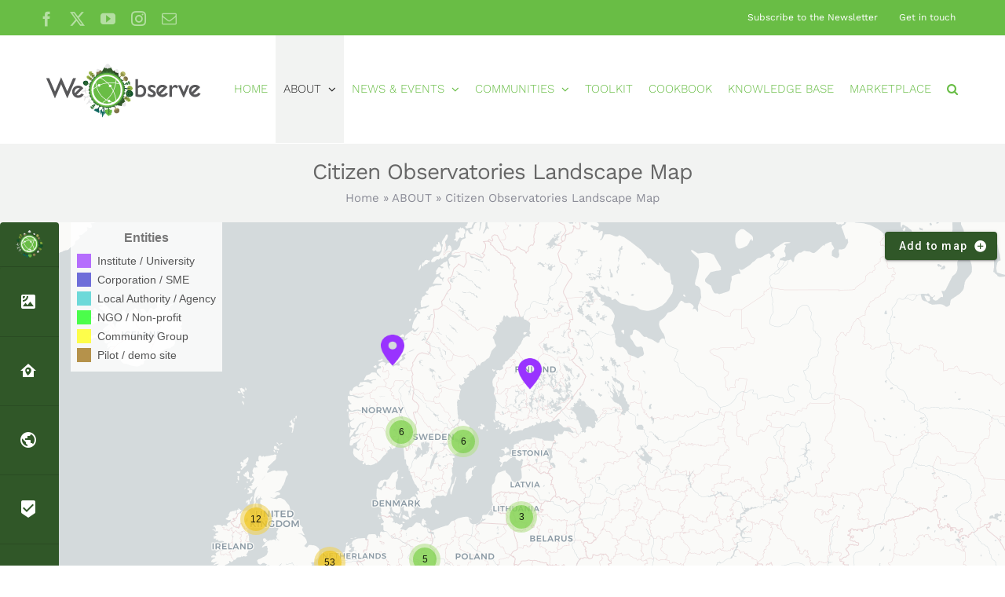

--- FILE ---
content_type: text/html
request_url: https://scent-harm.iccs.gr/weobservemap/
body_size: 554
content:
<!DOCTYPE html><html lang=en><head><meta charset=utf-8><meta http-equiv=X-UA-Compatible content="IE=edge"><meta name=viewport content="width=device-width,initial-scale=1"><link rel=icon href=/weobservemap/favicon.ico><title>weobserve</title><link rel=stylesheet href="https://fonts.googleapis.com/css?family=Roboto:100,300,400,500,700,900"><link rel=stylesheet href=https://cdn.jsdelivr.net/npm/@mdi/font@latest/css/materialdesignicons.min.css><link href=/weobservemap/css/app.5fc0308c.css rel=preload as=style><link href=/weobservemap/css/chunk-vendors.9a267b98.css rel=preload as=style><link href=/weobservemap/js/app.38d84f18.js rel=preload as=script><link href=/weobservemap/js/chunk-vendors.e02b4c10.js rel=preload as=script><link href=/weobservemap/css/chunk-vendors.9a267b98.css rel=stylesheet><link href=/weobservemap/css/app.5fc0308c.css rel=stylesheet></head><body><noscript><strong>We're sorry but weobserve doesn't work properly without JavaScript enabled. Please enable it to continue.</strong></noscript><div id=app></div><script src=/weobservemap/js/chunk-vendors.e02b4c10.js></script><script src=/weobservemap/js/app.38d84f18.js></script></body></html>

--- FILE ---
content_type: text/css
request_url: https://www.weobserve.eu/wp-content/themes/Avada-Child-Theme/style.css?ver=6.9
body_size: 204
content:
/*
Theme Name: Avada Child
Description: Child theme for Avada theme
Author: ThemeFusion
Author URI: https://theme-fusion.com
Template: Avada
Version: 1.0.0
Text Domain:  Avada
*/
.table-cell-content-wrapping td{
	white-space: pre-wrap;
 	word-break: break-word;
}

--- FILE ---
content_type: text/css
request_url: https://scent-harm.iccs.gr/weobservemap/css/app.5fc0308c.css
body_size: 1250
content:
#left_expansion_panel,#left_expansion_panels,#left_menu_bar,#right_expansion_panel,#right_expansion_panels,#right_menu_bar{background-color:#305728}#entity_icon,#mdi_icons{color:#fff}#turn_on_switches{background-color:#58595b}.legend{padding:6px 8px;font:14px Arial,Helvetica,sans-serif;background:#fff;background:hsla(0,0%,100%,.8);line-height:24px;color:#555}.legend h4{text-align:center;font-size:16px;margin:2px 12px 8px;color:#777}.legend span{position:relative;bottom:3px}.legend i{width:18px;height:18px;float:left;margin:0 8px 0 0;opacity:.7}.legend i.icon{background-size:18px;background-color:#fff}.star{font-size:1.5em}.button-action{height:40px;width:200px;text-decoration:none;text-align:center;color:#fff;background:url(https://i.hizliresim.com/QpVGbg.png) no-repeat;font-family:Minecraft;line-height:26px;padding-top:6px}#map{width:100%;height:800px}.clock{position:absolute}.small_left_margin{margin-left:90px}.big_left_margin{margin-left:400px}.small_right_margin{margin-right:10px}.big_right_margin{margin-right:710px}.v-btn{text-transform:none!important}.close-icon{background-color:#fff;color:#fff}i.icon-white{color:#fff}.switch_text_color{color:#e1d0ca}ul{list-style:none}ul li:before{content:"\2022";color:#fff;font-weight:700}

--- FILE ---
content_type: application/javascript
request_url: https://scent-harm.iccs.gr/weobservemap/js/app.38d84f18.js
body_size: 30587
content:
(function(t){function e(e){for(var n,s,l=e[0],r=e[1],c=e[2],p=0,d=[];p<l.length;p++)s=l[p],Object.prototype.hasOwnProperty.call(o,s)&&o[s]&&d.push(o[s][0]),o[s]=0;for(n in r)Object.prototype.hasOwnProperty.call(r,n)&&(t[n]=r[n]);u&&u(e);while(d.length)d.shift()();return a.push.apply(a,c||[]),i()}function i(){for(var t,e=0;e<a.length;e++){for(var i=a[e],n=!0,l=1;l<i.length;l++){var r=i[l];0!==o[r]&&(n=!1)}n&&(a.splice(e--,1),t=s(s.s=i[0]))}return t}var n={},o={app:0},a=[];function s(e){if(n[e])return n[e].exports;var i=n[e]={i:e,l:!1,exports:{}};return t[e].call(i.exports,i,i.exports,s),i.l=!0,i.exports}s.m=t,s.c=n,s.d=function(t,e,i){s.o(t,e)||Object.defineProperty(t,e,{enumerable:!0,get:i})},s.r=function(t){"undefined"!==typeof Symbol&&Symbol.toStringTag&&Object.defineProperty(t,Symbol.toStringTag,{value:"Module"}),Object.defineProperty(t,"__esModule",{value:!0})},s.t=function(t,e){if(1&e&&(t=s(t)),8&e)return t;if(4&e&&"object"===typeof t&&t&&t.__esModule)return t;var i=Object.create(null);if(s.r(i),Object.defineProperty(i,"default",{enumerable:!0,value:t}),2&e&&"string"!=typeof t)for(var n in t)s.d(i,n,function(e){return t[e]}.bind(null,n));return i},s.n=function(t){var e=t&&t.__esModule?function(){return t["default"]}:function(){return t};return s.d(e,"a",e),e},s.o=function(t,e){return Object.prototype.hasOwnProperty.call(t,e)},s.p="/weobservemap/";var l=window["webpackJsonp"]=window["webpackJsonp"]||[],r=l.push.bind(l);l.push=e,l=l.slice();for(var c=0;c<l.length;c++)e(l[c]);var u=r;a.push([0,"chunk-vendors"]),i()})({0:function(t,e,i){t.exports=i("56d7")},"56d7":function(t,e,i){"use strict";i.r(e);i("e260"),i("e6cf"),i("cca6"),i("a79d");var n=i("2b0e"),o=function(){var t=this,e=t.$createElement,i=t._self._c||e;return i("v-app",[i("InteractiveMap")],1)},a=[],s=function(){var t=this,e=t.$createElement,i=t._self._c||e;return i("div",{attrs:{id:"root"}},[i("v-card",[i("v-navigation-drawer",{attrs:{id:"left_menu_bar",app:"","mini-variant":t.mini,permanent:"",height:"800",width:"370","mini-variant-width":"75"},on:{"update:miniVariant":function(e){t.mini=e},"update:mini-variant":function(e){t.mini=e}},scopedSlots:t._u([{key:"prepend",fn:function(){return[i("v-list-item",[i("v-list-item-avatar",[i("v-img",{attrs:{src:"WeObserve_elements_RGB.png"}})],1),i("v-list-item-title",[i("span",{staticClass:"white--text title"},[t._v(" Filtering ")])]),i("v-btn",{attrs:{icon:""},on:{click:function(e){return e.stopPropagation(),t.none(e)}}},[i("v-icon",{attrs:{color:"white"}},[t._v("mdi-chevron-left")])],1)],1)]},proxy:!0}]),model:{value:t.drawer,callback:function(e){t.drawer=e},expression:"drawer"}},[i("v-divider"),i("v-expansion-panels",{attrs:{id:"left_expansion_panels",inset:"",accordion:"",multiple:""},model:{value:t.panel,callback:function(e){t.panel=e},expression:"panel"}},t._l(t.items,(function(e){return i("v-expansion-panel",{key:e.title,attrs:{id:"left_expansion_panel"}},[i("v-expansion-panel-header",[i("v-list-item-icon",[i("v-icon",{attrs:{id:"mdi_icons"}},[t._v(" "+t._s(e.icon)+" ")])],1),i("v-list-item-content",[i("v-list-item-title",[i("span",{staticClass:"white--text subtitle-1"},[t._v(" "+t._s(e.title)+" ")])])],1)],1),i("v-expansion-panel-content",[i("v-chip",{attrs:{id:"turn_on_switches",close:"",color:"#C7576D","text-color":"white","close-icon":"mdi-plus-circle-outline"},on:{"click:close":function(i){return t.turn_on_switches(e)}}},[t._v(" Turn on Switches ")]),i("v-chip",{staticClass:"mt-2",attrs:{id:"turn_off_switches","close-icon":"mdi-close-circle-outline",close:"",color:"#D1A256","text-color":"white"},on:{"click:close":function(i){return t.clear_switches(e)}}},[t._v(" Clear Switches ")]),i("v-virtual-scroll",{attrs:{width:"300",bench:t.benched,height:"250","item-height":"50",items:e.filters},scopedSlots:t._u([{key:"default",fn:function(e){var n=e.item;return[i("v-list-item",{key:n.index},[i("v-list-item-action",[i("v-switch",{attrs:{color:"#DCD3AD","hide-details":""},on:{change:t.some_handler},scopedSlots:t._u([{key:"label",fn:function(){return[i("span",{staticClass:"ml-2 switch_text_color subtitle-2"},[t._v(" "+t._s(n.label)+" ")])]},proxy:!0}],null,!0),model:{value:n.switch,callback:function(e){t.$set(n,"switch",e)},expression:"item.switch"}})],1)],1),i("v-divider")]}}],null,!0)})],1)],1)})),1)],1)],1),i("div",{class:{small_left_margin:t.mini,big_left_margin:!t.mini}},[t._m(0)]),i("div",{class:{small_right_margin:!t.right_drawer,big_right_margin:t.right_drawer}},[i("v-card",{staticClass:"d-flex flex-row-reverse",attrs:{color:"grey lighten-2",flat:"",tile:""}},[i("div",{staticClass:"clock leaflet-control"},[i("v-btn",{staticClass:"mt-3 white--text",attrs:{color:"#305728"},on:{click:function(e){return e.stopPropagation(),t.add_to_map(e)}}},[t._v(" Add to map "),i("v-icon",{attrs:{right:"",white:""}},[t._v("mdi-plus-circle")])],1)],1)])],1),i("v-card",[i("v-navigation-drawer",{attrs:{id:"right_menu_bar",app:"",right:"",width:"700px",height:"800"},scopedSlots:t._u([{key:"prepend",fn:function(){return[i("v-list-item",[i("v-list-item-avatar",[i("img",{attrs:{src:t.entity_type_image}})]),i("v-list-item-content",[i("v-list-item-title",{staticClass:"font-weight-bold"},[i("span",{staticClass:"white--text title"},[t._v(" "+t._s(t.entity_type)+" ")])])],1),i("v-btn",{attrs:{icon:""},on:{click:function(e){return e.stopPropagation(),t.close_right_sidebar(e)}}},[i("v-icon",{attrs:{color:"white"}},[t._v("mdi-chevron-right")])],1)],1)]},proxy:!0}]),model:{value:t.right_drawer,callback:function(e){t.right_drawer=e},expression:"right_drawer"}},[i("v-divider"),i("v-card",{staticClass:"mx-auto",attrs:{color:"#305728"}},[i("v-card-title",[i("span",{staticClass:"white--text subtitle-1 font-weight-medium"},[t._v(" Entity Name")])]),i("v-card-text",{staticClass:"font-weight-light"},[i("span",{staticClass:"white--text"},[t._v(" "+t._s(t.entity_name)+" ")])])],1),t.link?i("v-card",{staticClass:"mx-auto",attrs:{color:"#305728"}},[i("v-card-title",[i("span",{staticClass:"white--text subtitle-1 font-weight-bold"},[t._v("Link")])]),i("v-card-actions",[i("v-btn",{attrs:{tile:"",href:t.link,target:"_blank",text:"",color:"white "}},[t._v(" "+t._s(t.link)+" ")])],1)],1):t._e(),t.location?i("v-card",{staticClass:"mx-auto",attrs:{color:"#305728"}},[i("v-card-title",[i("span",{staticClass:"white--text subtitle-1 font-weight-bold"},[t._v("Location")])]),i("v-card-text",{staticClass:"font-weight-light"},[i("span",{staticClass:"white--text"},[t._v(" "+t._s(t.location)+" ")])])],1):t._e(),i("v-expansion-panels",{attrs:{id:"right_expansion_panels",inset:"",accordion:""}},t._l(t.projects_list,(function(e){return i("v-expansion-panel",{key:e.project_uuid,attrs:{id:"right_expansion_panel"}},[i("v-expansion-panel-header",[i("v-list-item-content",[i("span",{staticClass:"white--text subtitle-1"},[t._v(" "+t._s(e.co_name)+" ")])])],1),i("v-expansion-panel-content",[e.domain?i("v-card",{staticClass:"mx-auto",attrs:{color:"#305728"}},[i("v-card-title",[i("span",{staticClass:"white--text subtitle-1 font-weight-bold"},[t._v("Domain")])]),i("v-card-text",{staticClass:"font-weight-light",attrs:{color:"white"}},[i("ul",{attrs:{id:"domain_list"}},t._l(e.domain,(function(e){return i("li",{key:e},[i("span",{staticClass:"white--text"},[t._v(" "+t._s(e)+" ")])])})),0)])],1):t._e(),e.status?i("v-card",{staticClass:"mx-auto",attrs:{color:"#305728"}},[i("v-card-title",[i("span",{staticClass:"white--text subtitle-1 font-weight-bold"},[t._v("Status")])]),i("v-card-text",{staticClass:"font-weight-light"},[i("ul",{attrs:{id:"status_list"}},t._l(e.status,(function(e){return i("li",{key:e},[i("span",{staticClass:"white--text"},[t._v(t._s(e)+" ")])])})),0)])],1):t._e(),e.scope?i("v-card",{staticClass:"mx-auto",attrs:{color:"#305728"}},[i("v-card-title",[i("span",{staticClass:"white--text subtitle-1 font-weight-bold"},[t._v("Scope")])]),i("v-card-text",{staticClass:"font-weight-light"},[i("ul",{attrs:{id:"scope_list"}},t._l(e.scope,(function(e){return i("li",{key:e},[i("span",{staticClass:"white--text"},[t._v(t._s(e)+" ")])])})),0)])],1):t._e(),e.funding?i("v-card",{staticClass:"mx-auto",attrs:{color:"#305728"}},[i("v-card-title",[i("span",{staticClass:"white--text subtitle-1 font-weight-bold"},[t._v("Funding")])]),i("v-card-text",{staticClass:"font-weight-light"},[i("ul",{attrs:{id:"funding_list"}},t._l(e.funding,(function(e){return i("li",{key:e},[i("span",{staticClass:"white--text"},[t._v(" "+t._s(e)+" ")])])})),0)])],1):t._e(),e.co_link?i("v-card",{staticClass:"mx-auto",attrs:{color:"#305728"}},[i("v-card-title",[i("span",{staticClass:"white--text subtitle-1 font-weight-bold"},[t._v("Consortium Link")])]),i("v-card-actions",[i("v-btn",{attrs:{tile:"",href:e.co_link,target:"_blank",text:"",color:"white "}},[i("span",{staticClass:"white--text"},[t._v(t._s(e.co_link)+" ")])])],1)],1):t._e(),e.description?i("v-card",{staticClass:"mx-auto",attrs:{color:"#305728"}},[i("v-card-title",[i("span",{staticClass:"white--text subtitle-1 font-weight-bold"},[t._v("Description")])]),i("v-card-text",{staticClass:"font-weight-light"},[i("span",{staticClass:"white--text"},[t._v(" "+t._s(e.description)+" ")])])],1):t._e(),e.topic?i("v-card",{staticClass:"mx-auto",attrs:{color:"#305728"}},[i("v-card-title",[i("span",{staticClass:"white--text subtitle-1 font-weight-bold"},[t._v("Topic")])]),i("v-card-text",{staticClass:"font-weight-light"},[i("span",{staticClass:"white--text"},[t._v(t._s(e.topic)+" ")])])],1):t._e(),e.start_date?i("v-card",{staticClass:"mx-auto",attrs:{color:"#305728"}},[i("v-card-title",[i("span",{staticClass:"white--text subtitle-1 font-weight-bold"},[t._v("Start Date")])]),i("v-card-text",{staticClass:"font-weight-light"},[i("span",{staticClass:"white--text"},[t._v(t._s(e.start_date)+" ")])])],1):t._e(),e.end_date?i("v-card",{staticClass:"mx-auto",attrs:{color:"#305728"}},[i("v-card-title",[i("span",{staticClass:"white--text subtitle-1 font-weight-bold"},[t._v("End Date")])]),i("v-card-text",{staticClass:"font-weight-light"},[i("span",{staticClass:"white--text"},[t._v(t._s(e.end_date)+" ")])])],1):t._e(),e.type_of_citizen_involvement?i("v-card",{staticClass:"mx-auto",attrs:{color:"#305728"}},[i("v-card-title",[i("span",{staticClass:"white--text subtitle-1 font-weight-bold"},[t._v("Type of Citizen / Community Involvement")])]),i("v-card-text",{staticClass:"font-weight-light"},[i("span",{staticClass:"white--text"},[t._v(t._s(e.type_of_citizen_involvement)+" ")])])],1):t._e(),e.participants?i("v-card",{staticClass:"mx-auto",attrs:{color:"#305728"}},[i("v-card-title",[i("span",{staticClass:"white--text subtitle-1 font-weight-bold"},[t._v("Participants")])]),i("v-card-text",{staticClass:"font-weight-light"},[i("span",{staticClass:"white--text"},[t._v(t._s(e.participants)+" ")])])],1):t._e(),e.nature_of_data_collection?i("v-card",{staticClass:"mx-auto",attrs:{color:"#305728"}},[i("v-card-title",[i("span",{staticClass:"white--text subtitle-1 font-weight-bold"},[t._v("Nature of Data Collection")])]),i("v-card-text",{staticClass:"font-weight-light"},[i("span",{staticClass:"white--text"},[t._v(t._s(e.nature_of_data_collection)+" ")])])],1):t._e(),e.nature_of_main_events?i("v-card",{staticClass:"mx-auto",attrs:{color:"#305728"}},[i("v-card-title",[i("span",{staticClass:"white--text subtitle-1 font-weight-bold"},[t._v("Nature of Main events")])]),i("v-card-text",{staticClass:"font-weight-light"},[i("span",{staticClass:"white--text"},[t._v(t._s(e.nature_of_main_events)+" ")])])],1):t._e(),e.sensing_device?i("v-card",{staticClass:"mx-auto",attrs:{color:"#305728"}},[i("v-card-title",[i("span",{staticClass:"white--text subtitle-1 font-weight-bold"},[t._v("Sensing Device")])]),i("v-card-text",{staticClass:"font-weight-light"},[i("span",{staticClass:"white--text"},[t._v(t._s(e.sensing_device)+" ")])])],1):t._e(),e.data_platform?i("v-card",{staticClass:"mx-auto",attrs:{color:"#305728"}},[i("v-card-title",[i("span",{staticClass:"white--text subtitle-1 font-weight-bold"},[t._v("Data Platform")])]),i("v-card-text",{staticClass:"font-weight-light"},[i("span",{staticClass:"white--text"},[t._v(" "+t._s(e.data_platform)+" ")])])],1):t._e(),e.data_shared?i("v-card",{staticClass:"mx-auto",attrs:{color:"#305728"}},[i("v-card-title",[i("span",{staticClass:"white--text subtitle-1 font-weight-bold"},[t._v("Data Shared")])]),i("v-card-text",{staticClass:"font-weight-light"},[i("span",{staticClass:"white--text"},[t._v(t._s(e.data_shared)+" ")])])],1):t._e(),e.interoperability_considerations?i("v-card",{staticClass:"mx-auto",attrs:{color:"#305728"}},[i("v-card-title",[i("span",{staticClass:"white--text subtitle-1 font-weight-bold"},[t._v("Interoperability Considerations")])]),i("v-card-text",{staticClass:"font-weight-light"},[i("span",{staticClass:"white--text"},[t._v(t._s(e.interoperability_considerations)+" ")])])],1):t._e(),e.co_partners?i("v-card",{staticClass:"mx-auto",attrs:{color:"#305728"}},[i("v-card-title",[i("span",{staticClass:"white--text subtitle-1 font-weight-bold"},[t._v("Consortium Partners")])]),i("v-card-text",{staticClass:"font-weight-light"},[i("span",{staticClass:"white--text"},[t._v(t._s(e.co_partners)+" ")])])],1):t._e(),e.public_contact?i("v-card",{staticClass:"mx-auto",attrs:{color:"#305728"}},[i("v-card-title",[i("span",{staticClass:"white--text subtitle-1 font-weight-bold"},[t._v("Contact Person")])]),i("v-card-text",{staticClass:"font-weight-light"},[i("span",{staticClass:"white--text"},[t._v(t._s(e.public_contact)+" ")])])],1):t._e(),e.public_contact_email?i("v-card",{staticClass:"mx-auto",attrs:{color:"#305728"}},[i("v-card-title",[i("span",{staticClass:"white--text subtitle-1 font-weight-bold"},[t._v("Contact Email")])]),i("v-card-text",{staticClass:"font-weight-light"},[i("span",{staticClass:"white--text"},[t._v(t._s(e.public_contact_email)+" ")])])],1):t._e()],1)],1)})),1)],1)],1),i("div",{staticStyle:{"z-index":"0"},attrs:{id:"map"}}),t.map_addition_dialog?i("div",[i("v-dialog",{attrs:{persistent:"",width:"640",scrollable:""},on:{close:t.close_dialog},model:{value:t.map_addition_dialog,callback:function(e){t.map_addition_dialog=e},expression:"map_addition_dialog"}},[i("v-card",[i("v-card-title",{staticClass:"headline grey lighten-2",attrs:{"primary-title":""}},[i("v-spacer"),i("v-btn",{staticClass:"mx-2",attrs:{fab:"",small:"",dark:"",color:"#305728"},on:{click:t.close_dialog}},[i("v-icon",{attrs:{dark:""}},[t._v("mdi-close")])],1)],1),i("v-spacer"),i("iframe",{attrs:{src:t.iframe_source,width:"640",height:"3381",frameborder:"0",marginheight:"0",marginwidth:"0"}},[t._v("Φόρτωση…")]),i("v-divider")],1)],1)],1):t._e()],1)},l=[function(){var t=this,e=t.$createElement,i=t._self._c||e;return i("div",{staticClass:"clock legend leaflet-control"},[i("h4",[t._v("Entities")]),i("i",{staticStyle:{background:"#9933ff"}}),i("span",[t._v("Institute / University")]),i("br"),i("i",{staticStyle:{background:"#3333cc"}}),i("span",[t._v("Corporation / SME")]),i("br"),i("i",{staticStyle:{background:"#33cccc"}}),i("span",[t._v("Local Authority / Agency")]),i("br"),i("i",{staticStyle:{background:"#00ff00"}}),i("span",[t._v("NGO / Non-profit")]),i("br"),i("i",{staticStyle:{background:"#ffff00"}}),i("span",[t._v("Community Group")]),i("br"),i("i",{staticStyle:{background:"#996600"}}),i("span",[t._v("Pilot / demo site")]),i("br")])}],r=(i("4160"),i("d81d"),i("9911"),i("159b"),i("bc3a")),c=i.n(r),u=(i("e11e"),i("20d6"),i("2573"),'&copy; <a href="https://www.openstreetmap.org/copyright">OpenStreetMap</a> contributors, &copy; <a href="https://cartodb.com/attributions">CartoDB</a>'),p="https://{s}.basemaps.cartocdn.com/light_all/{z}/{x}/{y}.png",d="https://scent-harm.iccs.gr/weobservemap/api",h=window.L,_={name:"InteractiveMap",props:{msg:String},data:function(){return{benched:0,iframe_source:"https://docs.google.com/forms/d/e/1FAIpQLSf6uuDC89AZGx_PZa2tlyfAhTQNeBiUzt3Ipiy-DBrhg7XMgQ/viewform?embedded=true?cachebust=1",map_addition_dialog:!1,domains_list:[],custom_marker:h.Marker.extend({options:{uuid:""}}),markerClusters:null,institute_university_icon:h.icon({iconUrl:"map-marker-1.png",iconSize:[30,40],iconAnchor:[20,40],popupAnchor:[0,-60]}),corporation_sme_icon:h.icon({iconUrl:"map-marker-2.png",iconSize:[30,40],iconAnchor:[20,40],popupAnchor:[0,-60]}),local_authority_agency_icon:h.icon({iconUrl:"map-marker-3.png",iconSize:[30,40],iconAnchor:[20,40],popupAnchor:[0,-60]}),ngo_non_profit_icon:h.icon({iconUrl:"map-marker-4.png",iconSize:[30,40],iconAnchor:[20,40],popupAnchor:[0,-60]}),community_group_icon:h.icon({iconUrl:"map-marker-5.png",iconSize:[30,40],iconAnchor:[20,40],popupAnchor:[0,-60]}),pilot_demo_site_icon:h.icon({iconUrl:"map-marker-6.png",iconSize:[30,40],iconAnchor:[20,40],popupAnchor:[0,-60]}),projects_list:[],entity_type:"",entity_name:"",entity_status:"",link:"",location:"",latitude:"",longitude:"",entity_type_image:"",pins:[],panel:[],right_drawer:!1,map:null,drawer:!0,mini:!0,items:[{title:"By Project",icon:"mdi-satellite",filters:[]},{title:"By Entity",icon:"mdi-home-map-marker",filters:[{label:"Institute / University",switch:!0},{label:"Corporation / SME",switch:!0},{label:"Local Authority / Agency",switch:!0},{label:"NGO / Non-profit",switch:!0},{label:"Community Group",switch:!0},{label:"Pilot / demo site",switch:!0}]},{title:"By Domain",icon:"mdi-earth",filters:[{label:"City and Urban Issues",switch:!0},{label:"Single Species",switch:!0},{label:"Biodiversity / Ecosystem",switch:!0},{label:"Fresh Water / Drinking Water",switch:!0},{label:"Ocean / Marine",switch:!0},{label:"Spectrum (Noise, smell, sounds)",switch:!0},{label:"Air Quality",switch:!0},{label:"Weather",switch:!0},{label:"Climate Change",switch:!0},{label:"Astronomy / Space",switch:!0},{label:"Disasters",switch:!0},{label:"Land-use (Cover, change)",switch:!0},{label:"Commodities (Fisheries, forestries)",switch:!0},{label:"Agriculture / Soil",switch:!0}]},{title:"By Status",icon:"mdi-marker-check",filters:[{label:"Concept / Proposal",switch:!0},{label:"Live",switch:!0},{label:"Completed",switch:!0},{label:"Stalled / Aborted",switch:!0},{label:"Other",switch:!0}]},{title:"By Scope",icon:"mdi-microscope",filters:[{label:"Local",switch:!0},{label:"National",switch:!0},{label:"Multinational",switch:!0},{label:"Global",switch:!0}]},{title:"Funding",icon:"mdi-diamond",filters:[{label:"EC - H2020",switch:!0},{label:"EC - FP7",switch:!0},{label:"EC - other",switch:!0},{label:"International",switch:!0},{label:"National",switch:!0},{label:"Municipal",switch:!0},{label:"Crowdfunding",switch:!0},{label:"Self-funding",switch:!0}]}],new_items:[{title:"Home",icon:"mdi-home-city"},{title:"My Account",icon:"mdi-account"},{title:"Users",icon:"mdi-account-group-outline"}],right:null}},methods:{close_dialog:function(){this.map_addition_dialog=!1},add_to_map:function(){this.right_drawer=!1,this.map_addition_dialog=!0},fetch_projects:function(){var t=this,e=d+"/summarized_projects/",i=encodeURI(e);return c.a.get(i).then((function(e){e.data.forEach((function(e,i){var n={};n["label"]=e.co_short_name,n["switch"]=!0,n["index"]=i,t.items[0]["filters"].push(n)}))})).catch((function(t){return console.log(t)}))},clear_switches:function(t){t.filters.forEach((function(t){t.switch=!1})),this.some_handler()},turn_on_switches:function(t){t.filters.forEach((function(t){t.switch=!0})),this.some_handler()},some_handler:function(t){var e=this;console.log(t);var i="$",n="$",o="$",a="$",s="$",l="$";this.items[0].filters.forEach((function(t,e){console.log(e),i+=t.switch?t.label+"$":""})),this.items[1].filters.forEach((function(t,e){console.log(e),n+=t.switch?t.label+"$":""})),this.items[2].filters.forEach((function(t,e){console.log(e),o+=t.switch?t.label+"$":""})),this.items[3].filters.forEach((function(t,e){console.log(e),a+=t.switch?t.label+"$":""})),this.items[4].filters.forEach((function(t,e){console.log(e),s+=t.switch?t.label+"$":""})),this.items[5].filters.forEach((function(t,e){console.log(e),l+=t.switch?t.label+"$":""})),1!=i.length&&(i=i.substring(1,i.length-1)),1!=n.length&&(n=n.substring(1,n.length-1)),1!=o.length&&(o=o.substring(1,o.length-1)),1!=a.length&&(a=a.substring(1,a.length-1)),1!=s.length&&(s=s.substring(1,s.length-1)),1!=l.length&&(l=l.substring(1,l.length-1)),this.pins.forEach((function(t,i){console.log(i),e.markerClusters.removeLayer(t)})),this.map.removeLayer(this.markerClusters),this.pins=[];var r=d+"/summarized_entities/?entity_type="+n+"&domain="+o+"&status="+a+"&scope="+s+"&funding="+l+"&project="+i;r=encodeURI(r),c.a.get(r).then((function(t){t.data.forEach((function(t){var i={entity_uuid:t.entity_uuid,entity_type:t.entity_type,entity_name:t.entity_name,latitude:t.latitude,longitude:t.longitude};if("Institute / University"==i.entity_type){var n=new e.custom_marker([i.latitude,i.longitude],{icon:e.institute_university_icon,uuid:i.entity_uuid}).on("click",(function(t){e.fetch_entity(t.target.options.uuid),e.right_drawer=!0,console.log(t.target.options.uuid),e.map.setView(t.target.getLatLng(),9)}));n.bindPopup(i.entity_type),n.on("mouseover",(function(t){console.log(t),this.openPopup()})),n.on("mouseout",(function(t){console.log(t),this.closePopup()})),e.pins.push(n),e.markerClusters.addLayer(n)}else if("Corporation / SME"==i.entity_type){var o=new e.custom_marker([i.latitude,i.longitude],{icon:e.corporation_sme_icon,uuid:i.entity_uuid}).on("click",(function(t){e.fetch_entity(t.target.options.uuid),e.right_drawer=!0,console.log(t.target.options.uuid),e.map.setView(t.target.getLatLng(),9)}));o.bindPopup(i.entity_type),o.on("mouseover",(function(t){console.log(t),this.openPopup()})),o.on("mouseout",(function(t){console.log(t),this.closePopup()})),e.pins.push(o),e.markerClusters.addLayer(o)}else if("Local Authority / Agency"==i.entity_type){var a=new e.custom_marker([i.latitude,i.longitude],{icon:e.local_authority_agency_icon,uuid:i.entity_uuid}).on("click",(function(t){e.fetch_entity(t.target.options.uuid),e.right_drawer=!0,console.log(t.target.options.uuid),e.map.setView(t.target.getLatLng(),9)}));a.bindPopup(i.entity_type),a.on("mouseover",(function(t){console.log(t),this.openPopup()})),a.on("mouseout",(function(t){console.log(t),this.closePopup()})),e.pins.push(a),e.markerClusters.addLayer(a)}else if("NGO / Non-profit"==i.entity_type){var s=new e.custom_marker([i.latitude,i.longitude],{icon:e.ngo_non_profit_icon,uuid:i.entity_uuid}).on("click",(function(t){e.fetch_entity(t.target.options.uuid),e.right_drawer=!0,console.log(t.target.options.uuid),e.map.setView(t.target.getLatLng(),9)}));s.bindPopup(i.entity_type),s.on("mouseover",(function(t){console.log(t),this.openPopup()})),s.on("mouseout",(function(t){console.log(t),this.closePopup()})),e.pins.push(s),e.markerClusters.addLayer(s)}else if("Community Group"==i.entity_type){var l=new e.custom_marker([i.latitude,i.longitude],{icon:e.community_group_icon,uuid:i.entity_uuid}).on("click",(function(t){e.fetch_entity(t.target.options.uuid),e.right_drawer=!0,console.log(t.target.options.uuid),e.map.setView(t.target.getLatLng(),9)}));l.bindPopup(i.entity_type),l.on("mouseover",(function(t){console.log(t),this.openPopup()})),l.on("mouseout",(function(t){console.log(t),this.closePopup()})),e.pins.push(l),e.markerClusters.addLayer(l)}else if("Pilot / demo site"==i.entity_type){var r=new e.custom_marker([i.latitude,i.longitude],{icon:e.pilot_demo_site_icon,uuid:i.entity_uuid}).on("click",(function(t){e.fetch_entity(t.target.options.uuid),e.right_drawer=!0,console.log(t.target.options.uuid),e.map.setView(t.target.getLatLng(),9)}));r.bindPopup(i.entity_type),r.on("mouseover",(function(t){console.log(t),this.openPopup()})),r.on("mouseout",(function(t){console.log(t),this.closePopup()})),e.pins.push(r),e.markerClusters.addLayer(r)}e.map.addLayer(e.markerClusters)}))})).catch((function(t){return console.log(t)}))},fetch_entity:function(t){var e=this;console.log("You clicked the marker "+t),c.a.get(encodeURI(d+"/entities/"+t+"/")).then((function(t){console.log(t.data.location),e.entity_status=t.data.entity_status,e.entity_name=t.data.entity_name,e.link=t.data.link,e.location=t.data.location,e.latitude=t.data.latitude,e.longitude=t.data.longitude,e.entity_type=t.data.entity_type,e.projects_list=t.data.projects,"Pilot / demo site"==e.entity_type?e.entity_type_image="pilot.png":"Institute / University"==e.entity_type?e.entity_type_image="institute.png":"Corporation / SME"==e.entity_type?e.entity_type_image="corporation.png":"Local Authority / Agency"==e.entity_type?e.entity_type_image="local_authority.png":"NGO / Non-profit"==e.entity_type?e.entity_type_image="ngo.png":"Community Group"==e.entity_type&&(e.entity_type_image="community_group.png")})).catch((function(t){return console.log(t)}))},none:function(){this.panel=[],this.mini=!this.mini},close_right_sidebar:function(){this.right_drawer=!1}},mounted:function(){var t=this;this.markerClusters=h.markerClusterGroup(),this.panel=[],this.map=h.map("map",{zoomControl:!1}).setView([53.565125,22.228605],4),h.control.zoom({position:"bottomright"}).addTo(this.map),h.tileLayer(p,{attribution:u,subdomains:["a","b","c"]}).addTo(this.map),this.fetch_projects().then((function(e){console.log(e);var i="$",n="$",o="$",a="$",s="$",l="$";t.items[0].filters.forEach((function(t,e){console.log(e),i+=t.switch?t.label+"$":""})),t.items[1].filters.forEach((function(t,e){console.log(e),n+=t.switch?t.label+"$":""})),t.items[2].filters.forEach((function(t,e){console.log(e),o+=t.switch?t.label+"$":""})),t.items[3].filters.forEach((function(t,e){console.log(e),a+=t.switch?t.label+"$":""})),t.items[4].filters.forEach((function(t,e){console.log(e),s+=t.switch?t.label+"$":""})),t.items[5].filters.forEach((function(t,e){console.log(e),l+=t.switch?t.label+"$":""})),1!=i.length&&(i=i.substring(1,i.length-1)),1!=n.length&&(n=n.substring(1,n.length-1)),1!=o.length&&(o=o.substring(1,o.length-1)),1!=a.length&&(a=a.substring(1,a.length-1)),1!=s.length&&(s=s.substring(1,s.length-1)),1!=l.length&&(l=l.substring(1,l.length-1));var r=d+"/summarized_entities/?entity_type="+n+"&domain="+o+"&status="+a+"&scope="+s+"&funding="+l+"&project="+i,u=encodeURI(r);c.a.get(u).then((function(e){e.data.forEach((function(e){var i={entity_uuid:e.entity_uuid,entity_type:e.entity_type,entity_name:e.entity_name,latitude:e.latitude,longitude:e.longitude};if("Institute / University"==i.entity_type){var n=new t.custom_marker([i.latitude,i.longitude],{icon:t.institute_university_icon,uuid:i.entity_uuid}).on("click",(function(e){t.fetch_entity(e.target.options.uuid),t.right_drawer=!0,console.log(e.target.options.uuid),t.map.setView(e.target.getLatLng(),8)}));n.bindPopup(i.entity_type),n.on("mouseover",(function(t){console.log(t),this.openPopup()})),n.on("mouseout",(function(t){console.log(t),this.closePopup()})),t.pins.push(n),t.markerClusters.addLayer(n)}else if("Corporation / SME"==i.entity_type){var o=new t.custom_marker([i.latitude,i.longitude],{icon:t.corporation_sme_icon,uuid:i.entity_uuid}).on("click",(function(e){t.fetch_entity(e.target.options.uuid),t.right_drawer=!0,console.log(e.target.options.uuid),t.map.setView(e.target.getLatLng(),8)}));o.bindPopup(i.entity_type),o.on("mouseover",(function(t){console.log(t),this.openPopup()})),o.on("mouseout",(function(t){console.log(t),this.closePopup()})),t.pins.push(o),t.markerClusters.addLayer(o)}else if("Local Authority / Agency"==i.entity_type){var a=new t.custom_marker([i.latitude,i.longitude],{icon:t.local_authority_agency_icon,uuid:i.entity_uuid}).on("click",(function(e){t.fetch_entity(e.target.options.uuid),t.right_drawer=!0,console.log(e.target.options.uuid),t.map.setView(e.target.getLatLng(),8)}));a.bindPopup(i.entity_type),a.on("mouseover",(function(t){console.log(t),this.openPopup()})),a.on("mouseout",(function(t){console.log(t),this.closePopup()})),t.pins.push(a),t.markerClusters.addLayer(a)}else if("NGO / Non-profit"==i.entity_type){var s=new t.custom_marker([i.latitude,i.longitude],{icon:t.ngo_non_profit_icon,uuid:i.entity_uuid}).on("click",(function(e){t.fetch_entity(e.target.options.uuid),t.right_drawer=!0,console.log(e.target.options.uuid),t.map.setView(e.target.getLatLng(),8)}));s.bindPopup(i.entity_type),s.on("mouseover",(function(t){console.log(t),this.openPopup()})),s.on("mouseout",(function(t){console.log(t),this.closePopup()})),t.pins.push(s),t.markerClusters.addLayer(s)}else if("Community Group"==i.entity_type){var l=new t.custom_marker([i.latitude,i.longitude],{icon:t.community_group_icon,uuid:i.entity_uuid}).on("click",(function(e){t.fetch_entity(e.target.options.uuid),t.right_drawer=!0,console.log(e.target.options.uuid),t.map.setView(e.target.getLatLng(),8)}));l.bindPopup(i.entity_type),l.on("mouseover",(function(t){console.log(t),this.openPopup()})),l.on("mouseout",(function(t){console.log(t),this.closePopup()})),t.pins.push(l),t.markerClusters.addLayer(l)}else if("Pilot / demo site"==i.entity_type){var r=new t.custom_marker([i.latitude,i.longitude],{icon:t.pilot_demo_site_icon,uuid:i.entity_uuid}).on("click",(function(e){t.fetch_entity(e.target.options.uuid),t.right_drawer=!0,console.log(e.target.options.uuid),t.map.setView(e.target.getLatLng(),8)}));r.bindPopup(i.entity_type),r.on("mouseover",(function(t){console.log(t),this.openPopup()})),r.on("mouseout",(function(t){console.log(t),this.closePopup()})),t.pins.push(r),t.markerClusters.addLayer(r)}t.map.addLayer(t.markerClusters)}))})).catch((function(t){return console.log(t)}))}))}},g=_,m=(i("f472"),i("2877")),f=i("6544"),v=i.n(f),y=i("8336"),w=i("b0af"),b=i("99d9"),C=i("cc20"),x=i("169a"),k=i("ce7e"),P=i("cd55"),L=i("49e2"),S=i("c865"),V=i("0393"),E=i("132d"),A=i("adda"),$=i("da13"),I=i("1800"),j=i("8270"),D=i("5d23"),O=i("34c3"),M=i("f774"),N=i("2fa4"),U=i("b73d"),z=i("0de5"),G=Object(m["a"])(g,s,l,!1,null,null,null),T=G.exports;v()(G,{VBtn:y["a"],VCard:w["a"],VCardActions:b["a"],VCardText:b["b"],VCardTitle:b["c"],VChip:C["a"],VDialog:x["a"],VDivider:k["a"],VExpansionPanel:P["a"],VExpansionPanelContent:L["a"],VExpansionPanelHeader:S["a"],VExpansionPanels:V["a"],VIcon:E["a"],VImg:A["a"],VListItem:$["a"],VListItemAction:I["a"],VListItemAvatar:j["a"],VListItemContent:D["a"],VListItemIcon:O["a"],VListItemTitle:D["b"],VNavigationDrawer:M["a"],VSpacer:N["a"],VSwitch:U["a"],VVirtualScroll:z["a"]});var B={name:"App",components:{InteractiveMap:T},data:function(){return{}}},F=B,R=i("7496"),Q=Object(m["a"])(F,o,a,!1,null,null,null),W=Q.exports;v()(Q,{VApp:R["a"]});var H=i("f309");n["a"].use(H["a"]);var J=new H["a"]({icons:{iconfont:"mdi"}});n["a"].config.productionTip=!1,new n["a"]({vuetify:J,render:function(t){return t(W)}}).$mount("#app")},"7fe3":function(t,e,i){},f472:function(t,e,i){"use strict";var n=i("7fe3"),o=i.n(n);o.a}});
//# sourceMappingURL=app.38d84f18.js.map

--- FILE ---
content_type: application/javascript
request_url: https://scent-harm.iccs.gr/weobservemap/js/chunk-vendors.e02b4c10.js
body_size: 576763
content:
(window["webpackJsonp"]=window["webpackJsonp"]||[]).push([["chunk-vendors"],{"0273":function(t,e,n){var i=n("c1b2"),o=n("4180"),r=n("2c6c");t.exports=i?function(t,e,n){return o.f(t,e,r(1,n))}:function(t,e,n){return t[e]=n,t}},"0363":function(t,e,n){var i=n("3ac6"),o=n("d659"),r=n("3e80"),s=n("1e63"),a=i.Symbol,c=o("wks");t.exports=function(t){return c[t]||(c[t]=s&&a[t]||(s?a:r)("Symbol."+t))}},"0393":function(t,e,n){"use strict";n("a4d3"),n("4de4"),n("0481"),n("4160"),n("4069"),n("e439"),n("dbb4"),n("b64b"),n("159b");var i=n("2fa7"),o=(n("210b"),n("604c")),r=n("d9bd");function s(t,e){var n=Object.keys(t);if(Object.getOwnPropertySymbols){var i=Object.getOwnPropertySymbols(t);e&&(i=i.filter((function(e){return Object.getOwnPropertyDescriptor(t,e).enumerable}))),n.push.apply(n,i)}return n}function a(t){for(var e=1;e<arguments.length;e++){var n=null!=arguments[e]?arguments[e]:{};e%2?s(n,!0).forEach((function(e){Object(i["a"])(t,e,n[e])})):Object.getOwnPropertyDescriptors?Object.defineProperties(t,Object.getOwnPropertyDescriptors(n)):s(n).forEach((function(e){Object.defineProperty(t,e,Object.getOwnPropertyDescriptor(n,e))}))}return t}e["a"]=o["a"].extend({name:"v-expansion-panels",provide:function(){return{expansionPanels:this}},props:{accordion:Boolean,disabled:Boolean,flat:Boolean,hover:Boolean,focusable:Boolean,inset:Boolean,popout:Boolean,readonly:Boolean,tile:Boolean},computed:{classes:function(){return a({},o["a"].options.computed.classes.call(this),{"v-expansion-panels":!0,"v-expansion-panels--accordion":this.accordion,"v-expansion-panels--flat":this.flat,"v-expansion-panels--hover":this.hover,"v-expansion-panels--focusable":this.focusable,"v-expansion-panels--inset":this.inset,"v-expansion-panels--popout":this.popout,"v-expansion-panels--tile":this.tile})}},created:function(){this.$attrs.hasOwnProperty("expand")&&Object(r["a"])("expand","multiple",this),Array.isArray(this.value)&&this.value.length>0&&"boolean"===typeof this.value[0]&&Object(r["a"])(':value="[true, false, true]"',':value="[0, 2]"',this)},methods:{updateItem:function(t,e){var n=this.getValue(t,e),i=this.getValue(t,e+1);t.isActive=this.toggleMethod(n),t.nextIsActive=this.toggleMethod(i)}}})},"0481":function(t,e,n){"use strict";var i=n("23e7"),o=n("a2bf"),r=n("7b0b"),s=n("50c4"),a=n("a691"),c=n("65f0");i({target:"Array",proto:!0},{flat:function(){var t=arguments.length?arguments[0]:void 0,e=r(this),n=s(e.length),i=c(e,0);return i.length=o(i,e,e,n,0,void 0===t?1:a(t)),i}})},"057f":function(t,e,n){var i=n("fc6a"),o=n("241c").f,r={}.toString,s="object"==typeof window&&window&&Object.getOwnPropertyNames?Object.getOwnPropertyNames(window):[],a=function(t){try{return o(t)}catch(e){return s.slice()}};t.exports.f=function(t){return s&&"[object Window]"==r.call(t)?a(t):o(i(t))}},"06cf":function(t,e,n){var i=n("83ab"),o=n("d1e7"),r=n("5c6c"),s=n("fc6a"),a=n("c04e"),c=n("5135"),l=n("0cfb"),u=Object.getOwnPropertyDescriptor;e.f=i?u:function(t,e){if(t=s(t),e=a(e,!0),l)try{return u(t,e)}catch(n){}if(c(t,e))return r(!o.f.call(t,e),t[e])}},"06fa":function(t,e){t.exports=function(t){try{return!!t()}catch(e){return!0}}},"0789":function(t,e,n){"use strict";n("99af");var i=n("d9f7");function o(){for(var t,e=arguments.length>0&&void 0!==arguments[0]?arguments[0]:[],n=arguments.length,i=new Array(n>1?n-1:0),o=1;o<n;o++)i[o-1]=arguments[o];return(t=Array()).concat.apply(t,[e].concat(i))}function r(t){var e=arguments.length>1&&void 0!==arguments[1]?arguments[1]:"top center 0",n=arguments.length>2?arguments[2]:void 0;return{name:t,functional:!0,props:{group:{type:Boolean,default:!1},hideOnLeave:{type:Boolean,default:!1},leaveAbsolute:{type:Boolean,default:!1},mode:{type:String,default:n},origin:{type:String,default:e}},render:function(e,n){var r="transition".concat(n.props.group?"-group":""),s={props:{name:t,mode:n.props.mode},on:{beforeEnter:function(t){t.style.transformOrigin=n.props.origin,t.style.webkitTransformOrigin=n.props.origin}}};return n.props.leaveAbsolute&&(s.on.leave=o(s.on.leave,(function(t){return t.style.position="absolute"}))),n.props.hideOnLeave&&(s.on.leave=o(s.on.leave,(function(t){return t.style.display="none"}))),e(r,Object(i["a"])(n.data,s),n.children)}}}function s(t,e){var n=arguments.length>2&&void 0!==arguments[2]?arguments[2]:"in-out";return{name:t,functional:!0,props:{mode:{type:String,default:n}},render:function(n,o){return n("transition",Object(i["a"])(o.data,{props:{name:t},on:e}),o.children)}}}var a=n("2fa7"),c=n("80d2"),l=function(){var t=arguments.length>0&&void 0!==arguments[0]?arguments[0]:"",e=arguments.length>1&&void 0!==arguments[1]&&arguments[1],n=e?"width":"height",i="offset".concat(Object(c["u"])(n));return{beforeEnter:function(t){t._parent=t.parentNode,t._initialStyle=Object(a["a"])({transition:t.style.transition,overflow:t.style.overflow},n,t.style[n])},enter:function(e){var o=e._initialStyle;e.style.setProperty("transition","none","important"),e.style.overflow="hidden";var r="".concat(e[i],"px");e.style[n]="0",e.offsetHeight,e.style.transition=o.transition,t&&e._parent&&e._parent.classList.add(t),requestAnimationFrame((function(){e.style[n]=r}))},afterEnter:r,enterCancelled:r,leave:function(t){t._initialStyle=Object(a["a"])({transition:"",overflow:t.style.overflow},n,t.style[n]),t.style.overflow="hidden",t.style[n]="".concat(t[i],"px"),t.offsetHeight,requestAnimationFrame((function(){return t.style[n]="0"}))},afterLeave:o,leaveCancelled:o};function o(e){t&&e._parent&&e._parent.classList.remove(t),r(e)}function r(t){var e=t._initialStyle[n];t.style.overflow=t._initialStyle.overflow,null!=e&&(t.style[n]=e),delete t._initialStyle}};n.d(e,"c",(function(){return u})),n.d(e,"d",(function(){return h})),n.d(e,"e",(function(){return d})),n.d(e,"a",(function(){return f})),n.d(e,"b",(function(){return p}));r("carousel-transition"),r("carousel-reverse-transition"),r("tab-transition"),r("tab-reverse-transition"),r("menu-transition");var u=r("fab-transition","center center","out-in"),h=(r("dialog-transition"),r("dialog-bottom-transition"),r("dialog-top-transition"),r("fade-transition")),d=(r("scale-transition"),r("scroll-x-transition"),r("scroll-x-reverse-transition"),r("scroll-y-transition"),r("scroll-y-reverse-transition"),r("slide-x-transition")),f=(r("slide-x-reverse-transition"),r("slide-y-transition"),r("slide-y-reverse-transition"),s("expand-transition",l())),p=s("expand-x-transition",l("",!0))},"07ac":function(t,e,n){var i=n("23e7"),o=n("6f53").values;i({target:"Object",stat:!0},{values:function(t){return o(t)}})},"09e1":function(t,e,n){t.exports=n("d339")},"0a06":function(t,e,n){"use strict";var i=n("c532"),o=n("30b5"),r=n("f6b4"),s=n("5270"),a=n("4a7b");function c(t){this.defaults=t,this.interceptors={request:new r,response:new r}}c.prototype.request=function(t){"string"===typeof t?(t=arguments[1]||{},t.url=arguments[0]):t=t||{},t=a(this.defaults,t),t.method=t.method?t.method.toLowerCase():"get";var e=[s,void 0],n=Promise.resolve(t);this.interceptors.request.forEach((function(t){e.unshift(t.fulfilled,t.rejected)})),this.interceptors.response.forEach((function(t){e.push(t.fulfilled,t.rejected)}));while(e.length)n=n.then(e.shift(),e.shift());return n},c.prototype.getUri=function(t){return t=a(this.defaults,t),o(t.url,t.params,t.paramsSerializer).replace(/^\?/,"")},i.forEach(["delete","get","head","options"],(function(t){c.prototype[t]=function(e,n){return this.request(i.merge(n||{},{method:t,url:e}))}})),i.forEach(["post","put","patch"],(function(t){c.prototype[t]=function(e,n,o){return this.request(i.merge(o||{},{method:t,url:e,data:n}))}})),t.exports=c},"0aa1":function(t,e,n){var i=n("a5eb"),o=n("4fff"),r=n("a016"),s=n("06fa"),a=s((function(){r(1)}));i({target:"Object",stat:!0,forced:a},{keys:function(t){return r(o(t))}})},"0afa":function(t,e,n){t.exports=n("2696")},"0b11":function(t,e,n){t.exports=n("2f74")},"0b7b":function(t,e,n){var i=n("8f95"),o=n("7463"),r=n("0363"),s=r("iterator");t.exports=function(t){if(void 0!=t)return t[s]||t["@@iterator"]||o[i(t)]}},"0c82":function(t,e,n){var i=n("9bfb");i("asyncDispose")},"0cf0":function(t,e,n){var i=n("b323"),o=n("9e57"),r=o.concat("length","prototype");e.f=Object.getOwnPropertyNames||function(t){return i(t,r)}},"0cfb":function(t,e,n){var i=n("83ab"),o=n("d039"),r=n("cc12");t.exports=!i&&!o((function(){return 7!=Object.defineProperty(r("div"),"a",{get:function(){return 7}}).a}))},"0d03":function(t,e,n){var i=n("6eeb"),o=Date.prototype,r="Invalid Date",s="toString",a=o[s],c=o.getTime;new Date(NaN)+""!=r&&i(o,s,(function(){var t=c.call(this);return t===t?a.call(this):r}))},"0de5":function(t,e,n){"use strict";n("d81d"),n("fb6a"),n("a9e3"),n("e25e"),n("96a9");var i=n("24b2"),o=n("bf2d");function r(t,e){var n=e.modifiers||{},i=n.self,r=void 0!==i&&i,s=e.value,a="object"===Object(o["a"])(s)&&s.options||{passive:!0},c="function"===typeof s||"handleEvent"in s?s:s.handler,l=r?t:e.arg?document.querySelector(e.arg):window;l&&(l.addEventListener("scroll",c,a),t._onScroll={handler:c,options:a,target:r?void 0:l})}function s(t){if(t._onScroll){var e=t._onScroll,n=e.handler,i=e.options,o=e.target,r=void 0===o?t:o;r.removeEventListener("scroll",n,i),delete t._onScroll}}var a={inserted:r,unbind:s},c=a,l=n("80d2");e["a"]=i["a"].extend({name:"v-virtual-scroll",directives:{Scroll:c},props:{bench:{type:[Number,String],default:0},itemHeight:{type:[Number,String],required:!0},items:{type:Array,default:function(){return[]}}},data:function(){return{first:0,last:0,scrollTop:0}},computed:{__bench:function(){return parseInt(this.bench,10)},__itemHeight:function(){return parseInt(this.itemHeight,10)},firstToRender:function(){return Math.max(0,this.first-this.__bench)},lastToRender:function(){return Math.min(this.items.length,this.last+this.__bench)}},watch:{height:"onScroll",itemHeight:"onScroll"},mounted:function(){this.last=this.getLast(0)},methods:{getChildren:function(){return this.items.slice(this.firstToRender,this.lastToRender).map(this.genChild)},genChild:function(t,e){e+=this.firstToRender;var n=Object(l["f"])(e*this.__itemHeight);return this.$createElement("div",{staticClass:"v-virtual-scroll__item",style:{top:n},key:e},Object(l["l"])(this,"default",{index:e,item:t}))},getFirst:function(){return Math.floor(this.scrollTop/this.__itemHeight)},getLast:function(t){var e=parseInt(this.height||0,10)||this.$el.clientHeight;return t+Math.ceil(e/this.__itemHeight)},onScroll:function(){this.scrollTop=this.$el.scrollTop,this.first=this.getFirst(),this.last=this.getLast(this.first)}},render:function(t){var e=t("div",{staticClass:"v-virtual-scroll__container",style:{height:Object(l["f"])(this.items.length*this.__itemHeight)}},this.getChildren());return t("div",{staticClass:"v-virtual-scroll",style:this.measurableStyles,directives:[{name:"scroll",modifiers:{self:!0},value:this.onScroll}],on:this.$listeners},[e])}})},"0df6":function(t,e,n){"use strict";t.exports=function(t){return function(e){return t.apply(null,e)}}},"0e67":function(t,e,n){var i=n("9bfb");i("iterator")},"10d2":function(t,e,n){"use strict";var i=n("8dd9");e["a"]=i["a"]},1148:function(t,e,n){"use strict";var i=n("a691"),o=n("1d80");t.exports="".repeat||function(t){var e=String(o(this)),n="",r=i(t);if(r<0||r==1/0)throw RangeError("Wrong number of repetitions");for(;r>0;(r>>>=1)&&(e+=e))1&r&&(n+=e);return n}},1276:function(t,e,n){"use strict";var i=n("d784"),o=n("44e7"),r=n("825a"),s=n("1d80"),a=n("4840"),c=n("8aa5"),l=n("50c4"),u=n("14c3"),h=n("9263"),d=n("d039"),f=[].push,p=Math.min,v=4294967295,m=!d((function(){return!RegExp(v,"y")}));i("split",2,(function(t,e,n){var i;return i="c"=="abbc".split(/(b)*/)[1]||4!="test".split(/(?:)/,-1).length||2!="ab".split(/(?:ab)*/).length||4!=".".split(/(.?)(.?)/).length||".".split(/()()/).length>1||"".split(/.?/).length?function(t,n){var i=String(s(this)),r=void 0===n?v:n>>>0;if(0===r)return[];if(void 0===t)return[i];if(!o(t))return e.call(i,t,r);var a,c,l,u=[],d=(t.ignoreCase?"i":"")+(t.multiline?"m":"")+(t.unicode?"u":"")+(t.sticky?"y":""),p=0,m=new RegExp(t.source,d+"g");while(a=h.call(m,i)){if(c=m.lastIndex,c>p&&(u.push(i.slice(p,a.index)),a.length>1&&a.index<i.length&&f.apply(u,a.slice(1)),l=a[0].length,p=c,u.length>=r))break;m.lastIndex===a.index&&m.lastIndex++}return p===i.length?!l&&m.test("")||u.push(""):u.push(i.slice(p)),u.length>r?u.slice(0,r):u}:"0".split(void 0,0).length?function(t,n){return void 0===t&&0===n?[]:e.call(this,t,n)}:e,[function(e,n){var o=s(this),r=void 0==e?void 0:e[t];return void 0!==r?r.call(e,o,n):i.call(String(o),e,n)},function(t,o){var s=n(i,t,this,o,i!==e);if(s.done)return s.value;var h=r(t),d=String(this),f=a(h,RegExp),_=h.unicode,g=(h.ignoreCase?"i":"")+(h.multiline?"m":"")+(h.unicode?"u":"")+(m?"y":"g"),y=new f(m?h:"^(?:"+h.source+")",g),b=void 0===o?v:o>>>0;if(0===b)return[];if(0===d.length)return null===u(y,d)?[d]:[];var L=0,w=0,x=[];while(w<d.length){y.lastIndex=m?w:0;var O,k=u(y,m?d:d.slice(w));if(null===k||(O=p(l(y.lastIndex+(m?0:w)),d.length))===L)w=c(d,w,_);else{if(x.push(d.slice(L,w)),x.length===b)return x;for(var C=1;C<=k.length-1;C++)if(x.push(k[C]),x.length===b)return x;w=L=O}}return x.push(d.slice(L)),x}]}),!m)},1316:function(t,e,n){t.exports=n("9cd3")},"132d":function(t,e,n){"use strict";n("a4d3"),n("4de4"),n("7db0"),n("4160"),n("caad"),n("c975"),n("fb6a"),n("45fc"),n("a9e3"),n("e439"),n("dbb4"),n("b64b"),n("2532"),n("498a"),n("c96a"),n("159b");var i,o=n("2fa7"),r=(n("4804"),n("7e2b")),s=n("a9ad"),a=n("af2b"),c=n("7560"),l=n("80d2"),u=n("2b0e"),h=n("58df");function d(t,e){var n=Object.keys(t);if(Object.getOwnPropertySymbols){var i=Object.getOwnPropertySymbols(t);e&&(i=i.filter((function(e){return Object.getOwnPropertyDescriptor(t,e).enumerable}))),n.push.apply(n,i)}return n}function f(t){for(var e=1;e<arguments.length;e++){var n=null!=arguments[e]?arguments[e]:{};e%2?d(n,!0).forEach((function(e){Object(o["a"])(t,e,n[e])})):Object.getOwnPropertyDescriptors?Object.defineProperties(t,Object.getOwnPropertyDescriptors(n)):d(n).forEach((function(e){Object.defineProperty(t,e,Object.getOwnPropertyDescriptor(n,e))}))}return t}function p(t){return["fas","far","fal","fab","fad"].some((function(e){return t.includes(e)}))}function v(t){return/^[mzlhvcsqta]\s*[-+.0-9][^mlhvzcsqta]+/i.test(t)&&/[\dz]$/i.test(t)&&t.length>4}(function(t){t["xSmall"]="12px",t["small"]="16px",t["default"]="24px",t["medium"]="28px",t["large"]="36px",t["xLarge"]="40px"})(i||(i={}));var m=Object(h["a"])(r["a"],s["a"],a["a"],c["a"]).extend({name:"v-icon",props:{dense:Boolean,disabled:Boolean,left:Boolean,right:Boolean,size:[Number,String],tag:{type:String,required:!1,default:"i"}},computed:{medium:function(){return!1},hasClickListener:function(){return Boolean(this.listeners$.click||this.listeners$["!click"])}},methods:{getIcon:function(){var t="";return this.$slots.default&&(t=this.$slots.default[0].text.trim()),Object(l["t"])(this,t)},getSize:function(){var t={xSmall:this.xSmall,small:this.small,medium:this.medium,large:this.large,xLarge:this.xLarge},e=Object(l["q"])(t).find((function(e){return t[e]}));return e&&i[e]||Object(l["f"])(this.size)},getDefaultData:function(){return{staticClass:"v-icon notranslate",class:{"v-icon--disabled":this.disabled,"v-icon--left":this.left,"v-icon--link":this.hasClickListener,"v-icon--right":this.right,"v-icon--dense":this.dense},attrs:f({"aria-hidden":!this.hasClickListener,disabled:this.hasClickListener&&this.disabled,type:this.hasClickListener?"button":void 0},this.attrs$),on:this.listeners$}},getSvgWrapperData:function(){var t=this.getSize(),e=f({},this.getDefaultData(),{style:t?{fontSize:t,height:t,width:t}:void 0});return this.applyColors(e),e},applyColors:function(t){t.class=f({},t.class,{},this.themeClasses),this.setTextColor(this.color,t)},renderFontIcon:function(t,e){var n=[],i=this.getDefaultData(),o="material-icons",r=t.indexOf("-"),s=r<=-1;s?n.push(t):(o=t.slice(0,r),p(o)&&(o="")),i.class[o]=!0,i.class[t]=!s;var a=this.getSize();return a&&(i.style={fontSize:a}),this.applyColors(i),e(this.hasClickListener?"button":this.tag,i,n)},renderSvgIcon:function(t,e){var n={class:"v-icon__svg",attrs:{xmlns:"http://www.w3.org/2000/svg",viewBox:"0 0 24 24",role:"img","aria-hidden":!0}},i=this.getSize();return i&&(n.style={fontSize:i,height:i,width:i}),e(this.hasClickListener?"button":"span",this.getSvgWrapperData(),[e("svg",n,[e("path",{attrs:{d:t}})])])},renderSvgIconComponent:function(t,e){var n={class:{"v-icon__component":!0}},i=this.getSize();i&&(n.style={fontSize:i,height:i,width:i}),this.applyColors(n);var o=t.component;return n.props=t.props,n.nativeOn=n.on,e(this.hasClickListener?"button":"span",this.getSvgWrapperData(),[e(o,n)])}},render:function(t){var e=this.getIcon();return"string"===typeof e?v(e)?this.renderSvgIcon(e,t):this.renderFontIcon(e,t):this.renderSvgIconComponent(e,t)}});e["a"]=u["a"].extend({name:"v-icon",$_wrapperFor:m,functional:!0,render:function(t,e){var n=e.data,i=e.children,o="";return n.domProps&&(o=n.domProps.textContent||n.domProps.innerHTML||o,delete n.domProps.textContent,delete n.domProps.innerHTML),t(m,n,o?[o]:i)}})},"13d5":function(t,e,n){"use strict";var i=n("23e7"),o=n("d58f").left,r=n("b301");i({target:"Array",proto:!0,forced:r("reduce")},{reduce:function(t){return o(this,t,arguments.length,arguments.length>1?arguments[1]:void 0)}})},"14c3":function(t,e,n){var i=n("c6b6"),o=n("9263");t.exports=function(t,e){var n=t.exec;if("function"===typeof n){var r=n.call(t,e);if("object"!==typeof r)throw TypeError("RegExp exec method returned something other than an Object or null");return r}if("RegExp"!==i(t))throw TypeError("RegExp#exec called on incompatible receiver");return o.call(t,e)}},1561:function(t,e){var n=Math.ceil,i=Math.floor;t.exports=function(t){return isNaN(t=+t)?0:(t>0?i:n)(t)}},"159b":function(t,e,n){var i=n("da84"),o=n("fdbc"),r=n("17c2"),s=n("9112");for(var a in o){var c=i[a],l=c&&c.prototype;if(l&&l.forEach!==r)try{s(l,"forEach",r)}catch(u){l.forEach=r}}},"166a":function(t,e,n){},"169a":function(t,e,n){"use strict";n("a4d3"),n("4de4"),n("7db0"),n("4160"),n("caad"),n("45fc"),n("a9e3"),n("e439"),n("dbb4"),n("b64b"),n("2532"),n("498a"),n("159b");var i=n("284c"),o=n("2fa7"),r=(n("368e"),n("7560")),s=r["a"].extend({name:"v-theme-provider",props:{root:Boolean},computed:{isDark:function(){return this.root?this.rootIsDark:r["a"].options.computed.isDark.call(this)}},render:function(){return this.$slots.default&&this.$slots.default.find((function(t){return!t.isComment&&" "!==t.text}))}}),a=(n("b0c0"),n("bf2d")),c=(n("e25e"),n("2b0e")),l=c["a"].extend().extend({name:"delayable",props:{openDelay:{type:[Number,String],default:0},closeDelay:{type:[Number,String],default:0}},data:function(){return{openTimeout:void 0,closeTimeout:void 0}},methods:{clearDelay:function(){clearTimeout(this.openTimeout),clearTimeout(this.closeTimeout)},runDelay:function(t,e){var n=this;this.clearDelay();var i=parseInt(this["".concat(t,"Delay")],10);this["".concat(t,"Timeout")]=setTimeout(e||function(){n.isActive={open:!0,close:!1}[t]},i)}}}),u=n("f2e7"),h=n("58df"),d=n("80d2"),f=n("d9bd"),p=Object(h["a"])(l,u["a"]),v=p.extend({name:"activatable",props:{activator:{default:null,validator:function(t){return["string","object"].includes(Object(a["a"])(t))}},disabled:Boolean,internalActivator:Boolean,openOnHover:Boolean,openOnFocus:Boolean},data:function(){return{activatorElement:null,activatorNode:[],events:["click","mouseenter","mouseleave","focus"],listeners:{}}},watch:{activator:"resetActivator",openOnFocus:"resetActivator",openOnHover:"resetActivator"},mounted:function(){var t=Object(d["m"])(this,"activator",!0);t&&["v-slot","normal"].includes(t)&&Object(f["b"])('The activator slot must be bound, try \'<template v-slot:activator="{ on }"><v-btn v-on="on">\'',this),this.addActivatorEvents()},beforeDestroy:function(){this.removeActivatorEvents()},methods:{addActivatorEvents:function(){if(this.activator&&!this.disabled&&this.getActivator()){this.listeners=this.genActivatorListeners();for(var t=Object.keys(this.listeners),e=0,n=t;e<n.length;e++){var i=n[e];this.getActivator().addEventListener(i,this.listeners[i])}}},genActivator:function(){var t=Object(d["l"])(this,"activator",Object.assign(this.getValueProxy(),{on:this.genActivatorListeners(),attrs:this.genActivatorAttributes()}))||[];return this.activatorNode=t,t},genActivatorAttributes:function(){return{role:"button","aria-haspopup":!0,"aria-expanded":String(this.isActive)}},genActivatorListeners:function(){var t=this;if(this.disabled)return{};var e={};return this.openOnHover?(e.mouseenter=function(e){t.getActivator(e),t.runDelay("open")},e.mouseleave=function(e){t.getActivator(e),t.runDelay("close")}):e.click=function(e){var n=t.getActivator(e);n&&n.focus(),e.stopPropagation(),t.isActive=!t.isActive},this.openOnFocus&&(e.focus=function(e){t.getActivator(e),e.stopPropagation(),t.isActive=!t.isActive}),e},getActivator:function(t){if(this.activatorElement)return this.activatorElement;var e=null;if(this.activator){var n=this.internalActivator?this.$el:document;e="string"===typeof this.activator?n.querySelector(this.activator):this.activator.$el?this.activator.$el:this.activator}else if(1===this.activatorNode.length||this.activatorNode.length&&!t){var i=this.activatorNode[0].componentInstance;e=i&&i.$options.mixins&&i.$options.mixins.some((function(t){return t.options&&["activatable","menuable"].includes(t.options.name)}))?i.getActivator():this.activatorNode[0].elm}else t&&(e=t.currentTarget||t.target);return this.activatorElement=e,this.activatorElement},getContentSlot:function(){return Object(d["l"])(this,"default",this.getValueProxy(),!0)},getValueProxy:function(){var t=this;return{get value(){return t.isActive},set value(e){t.isActive=e}}},removeActivatorEvents:function(){if(this.activator&&this.activatorElement){for(var t=Object.keys(this.listeners),e=0,n=t;e<n.length;e++){var i=n[e];this.activatorElement.removeEventListener(i,this.listeners[i])}this.listeners={}}},resetActivator:function(){this.removeActivatorEvents(),this.activatorElement=null,this.getActivator(),this.addActivatorEvents()}}}),m=n("b848"),_=n("9d65");function g(t){var e=Object(a["a"])(t);return"boolean"===e||"string"===e||t.nodeType===Node.ELEMENT_NODE}var y=Object(h["a"])(_["a"]).extend({name:"detachable",props:{attach:{default:!1,validator:g},contentClass:{type:String,default:""}},data:function(){return{activatorNode:null,hasDetached:!1}},watch:{attach:function(){this.hasDetached=!1,this.initDetach()},hasContent:function(){this.$nextTick(this.initDetach)}},beforeMount:function(){var t=this;this.$nextTick((function(){if(t.activatorNode){var e=Array.isArray(t.activatorNode)?t.activatorNode:[t.activatorNode];e.forEach((function(e){if(e.elm&&t.$el.parentNode){var n=t.$el===t.$el.parentNode.firstChild?t.$el:t.$el.nextSibling;t.$el.parentNode.insertBefore(e.elm,n)}}))}}))},mounted:function(){this.hasContent&&this.initDetach()},deactivated:function(){this.isActive=!1},beforeDestroy:function(){try{if(this.$refs.content&&this.$refs.content.parentNode&&this.$refs.content.parentNode.removeChild(this.$refs.content),this.activatorNode){var t=Array.isArray(this.activatorNode)?this.activatorNode:[this.activatorNode];t.forEach((function(t){t.elm&&t.elm.parentNode&&t.elm.parentNode.removeChild(t.elm)}))}}catch(e){console.log(e)}},methods:{getScopeIdAttrs:function(){var t=Object(d["k"])(this.$vnode,"context.$options._scopeId");return t&&Object(o["a"])({},t,"")},initDetach:function(){var t;this._isDestroyed||!this.$refs.content||this.hasDetached||""===this.attach||!0===this.attach||"attach"===this.attach||(t=!1===this.attach?document.querySelector("[data-app]"):"string"===typeof this.attach?document.querySelector(this.attach):this.attach,t?(t.appendChild(this.$refs.content),this.hasDetached=!0):Object(f["c"])("Unable to locate target ".concat(this.attach||"[data-app]"),this))}}}),b=n("e707"),L=c["a"].extend({name:"returnable",props:{returnValue:null},data:function(){return{isActive:!1,originalValue:null}},watch:{isActive:function(t){t?this.originalValue=this.returnValue:this.$emit("update:return-value",this.originalValue)}},methods:{save:function(t){var e=this;this.originalValue=t,setTimeout((function(){e.isActive=!1}))}}}),w=(n("99af"),c["a"].extend().extend({name:"stackable",data:function(){return{stackElement:null,stackExclude:null,stackMinZIndex:0,isActive:!1}},computed:{activeZIndex:function(){if("undefined"===typeof window)return 0;var t=this.stackElement||this.$refs.content,e=this.isActive?this.getMaxZIndex(this.stackExclude||[t])+2:Object(d["n"])(t);return null==e?e:parseInt(e)}},methods:{getMaxZIndex:function(){for(var t=arguments.length>0&&void 0!==arguments[0]?arguments[0]:[],e=this.$el,n=[this.stackMinZIndex,Object(d["n"])(e)],o=[].concat(Object(i["a"])(document.getElementsByClassName("v-menu__content--active")),Object(i["a"])(document.getElementsByClassName("v-dialog__content--active"))),r=0;r<o.length;r++)t.includes(o[r])||n.push(Object(d["n"])(o[r]));return Math.max.apply(Math,n)}}})),x=n("a293");function O(t,e){var n=Object.keys(t);if(Object.getOwnPropertySymbols){var i=Object.getOwnPropertySymbols(t);e&&(i=i.filter((function(e){return Object.getOwnPropertyDescriptor(t,e).enumerable}))),n.push.apply(n,i)}return n}function k(t){for(var e=1;e<arguments.length;e++){var n=null!=arguments[e]?arguments[e]:{};e%2?O(n,!0).forEach((function(e){Object(o["a"])(t,e,n[e])})):Object.getOwnPropertyDescriptors?Object.defineProperties(t,Object.getOwnPropertyDescriptors(n)):O(n).forEach((function(e){Object.defineProperty(t,e,Object.getOwnPropertyDescriptor(n,e))}))}return t}var C=Object(h["a"])(v,m["a"],y,b["a"],L,w,u["a"]);e["a"]=C.extend({name:"v-dialog",directives:{ClickOutside:x["a"]},props:{dark:Boolean,disabled:Boolean,fullscreen:Boolean,light:Boolean,maxWidth:{type:[String,Number],default:"none"},noClickAnimation:Boolean,origin:{type:String,default:"center center"},persistent:Boolean,retainFocus:{type:Boolean,default:!0},scrollable:Boolean,transition:{type:[String,Boolean],default:"dialog-transition"},width:{type:[String,Number],default:"auto"}},data:function(){return{activatedBy:null,animate:!1,animateTimeout:-1,isActive:!!this.value,stackMinZIndex:200,previousActiveElement:null}},computed:{classes:function(){var t;return t={},Object(o["a"])(t,"v-dialog ".concat(this.contentClass).trim(),!0),Object(o["a"])(t,"v-dialog--active",this.isActive),Object(o["a"])(t,"v-dialog--persistent",this.persistent),Object(o["a"])(t,"v-dialog--fullscreen",this.fullscreen),Object(o["a"])(t,"v-dialog--scrollable",this.scrollable),Object(o["a"])(t,"v-dialog--animated",this.animate),t},contentClasses:function(){return{"v-dialog__content":!0,"v-dialog__content--active":this.isActive}},hasActivator:function(){return Boolean(!!this.$slots.activator||!!this.$scopedSlots.activator)}},watch:{isActive:function(t){var e;t?(this.show(),this.hideScroll()):(this.removeOverlay(),this.unbind(),null==(e=this.previousActiveElement)||e.focus())},fullscreen:function(t){this.isActive&&(t?(this.hideScroll(),this.removeOverlay(!1)):(this.showScroll(),this.genOverlay()))}},created:function(){this.$attrs.hasOwnProperty("full-width")&&Object(f["e"])("full-width",this)},beforeMount:function(){var t=this;this.$nextTick((function(){t.isBooted=t.isActive,t.isActive&&t.show()}))},beforeDestroy:function(){"undefined"!==typeof window&&this.unbind()},methods:{animateClick:function(){var t=this;this.animate=!1,this.$nextTick((function(){t.animate=!0,window.clearTimeout(t.animateTimeout),t.animateTimeout=window.setTimeout((function(){return t.animate=!1}),150)}))},closeConditional:function(t){var e=t.target;return!(this._isDestroyed||!this.isActive||this.$refs.content.contains(e)||this.overlay&&e&&!this.overlay.$el.contains(e))&&this.activeZIndex>=this.getMaxZIndex()},hideScroll:function(){this.fullscreen?document.documentElement.classList.add("overflow-y-hidden"):b["a"].options.methods.hideScroll.call(this)},show:function(){var t=this;!this.fullscreen&&!this.hideOverlay&&this.genOverlay(),this.$nextTick((function(){t.$nextTick((function(){t.previousActiveElement=document.activeElement,t.$refs.content.focus(),t.bind()}))}))},bind:function(){window.addEventListener("focusin",this.onFocusin)},unbind:function(){window.removeEventListener("focusin",this.onFocusin)},onClickOutside:function(t){this.$emit("click:outside",t),this.persistent?this.noClickAnimation||this.animateClick():this.isActive=!1},onKeydown:function(t){if(t.keyCode===d["p"].esc&&!this.getOpenDependents().length)if(this.persistent)this.noClickAnimation||this.animateClick();else{this.isActive=!1;var e=this.getActivator();this.$nextTick((function(){return e&&e.focus()}))}this.$emit("keydown",t)},onFocusin:function(t){if(t&&this.retainFocus){var e=t.target;if(e&&![document,this.$refs.content].includes(e)&&!this.$refs.content.contains(e)&&this.activeZIndex>=this.getMaxZIndex()&&!this.getOpenDependentElements().some((function(t){return t.contains(e)}))){var n=this.$refs.content.querySelectorAll('button, [href], input, select, textarea, [tabindex]:not([tabindex="-1"])'),o=Object(i["a"])(n).find((function(t){return!t.hasAttribute("disabled")}));o&&o.focus()}}},genContent:function(){var t=this;return this.showLazyContent((function(){return[t.$createElement(s,{props:{root:!0,light:t.light,dark:t.dark}},[t.$createElement("div",{class:t.contentClasses,attrs:k({role:"document",tabindex:t.isActive?0:void 0},t.getScopeIdAttrs()),on:{keydown:t.onKeydown},style:{zIndex:t.activeZIndex},ref:"content"},[t.genTransition()])])]}))},genTransition:function(){var t=this.genInnerContent();return this.transition?this.$createElement("transition",{props:{name:this.transition,origin:this.origin,appear:!0}},[t]):t},genInnerContent:function(){var t={class:this.classes,ref:"dialog",directives:[{name:"click-outside",value:{handler:this.onClickOutside,closeConditional:this.closeConditional,include:this.getOpenDependentElements}},{name:"show",value:this.isActive}],style:{transformOrigin:this.origin}};return this.fullscreen||(t.style=k({},t.style,{maxWidth:"none"===this.maxWidth?void 0:Object(d["f"])(this.maxWidth),width:"auto"===this.width?void 0:Object(d["f"])(this.width)})),this.$createElement("div",t,this.getContentSlot())}},render:function(t){return t("div",{staticClass:"v-dialog__container",class:{"v-dialog__container--attached":""===this.attach||!0===this.attach||"attach"===this.attach},attrs:{role:"dialog"}},[this.genActivator(),this.genContent()])}})},"16f1":function(t,e,n){n("5145"),n("3e47"),t.exports=n("d9f3")},"17c2":function(t,e,n){"use strict";var i=n("b727").forEach,o=n("b301");t.exports=o("forEach")?function(t){return i(this,t,arguments.length>1?arguments[1]:void 0)}:[].forEach},1800:function(t,e,n){"use strict";n("4de4");var i=n("2b0e");e["a"]=i["a"].extend({name:"v-list-item-action",functional:!0,render:function(t,e){var n=e.data,i=e.children,o=void 0===i?[]:i;n.staticClass=n.staticClass?"v-list-item__action ".concat(n.staticClass):"v-list-item__action";var r=o.filter((function(t){return!1===t.isComment&&" "!==t.text}));return r.length>1&&(n.staticClass+=" v-list-item__action--stack"),t("div",n,o)}})},1875:function(t,e){t.exports=function(t){if(void 0==t)throw TypeError("Can't call method on "+t);return t}},"18a5":function(t,e,n){"use strict";var i=n("23e7"),o=n("857a"),r=n("eae9");i({target:"String",proto:!0,forced:r("anchor")},{anchor:function(t){return o(this,"a","name",t)}})},"194a":function(t,e,n){var i=n("cc94");t.exports=function(t,e,n){if(i(t),void 0===e)return t;switch(n){case 0:return function(){return t.call(e)};case 1:return function(n){return t.call(e,n)};case 2:return function(n,i){return t.call(e,n,i)};case 3:return function(n,i,o){return t.call(e,n,i,o)}}return function(){return t.apply(e,arguments)}}},"19aa":function(t,e){t.exports=function(t,e,n){if(!(t instanceof e))throw TypeError("Incorrect "+(n?n+" ":"")+"invocation");return t}},"1b2c":function(t,e,n){},"1be4":function(t,e,n){var i=n("d066");t.exports=i("document","documentElement")},"1c0a":function(t,e,n){"use strict";var i=n("8f95"),o=n("0363"),r=o("toStringTag"),s={};s[r]="z",t.exports="[object z]"!==String(s)?function(){return"[object "+i(this)+"]"}:s.toString},"1c0b":function(t,e){t.exports=function(t){if("function"!=typeof t)throw TypeError(String(t)+" is not a function");return t}},"1c29":function(t,e,n){n("fc93"),n("6f89"),n("8b7b"),n("e363"),n("64db"),n("22a9"),n("9080"),n("0e67"),n("e699"),n("e7cc"),n("2e85"),n("980e"),n("9ac4"),n("274e"),n("8d05"),n("ef09"),n("aa1b"),n("8176"),n("522d");var i=n("764b");t.exports=i.Symbol},"1c7e":function(t,e,n){var i=n("b622"),o=i("iterator"),r=!1;try{var s=0,a={next:function(){return{done:!!s++}},return:function(){r=!0}};a[o]=function(){return this},Array.from(a,(function(){throw 2}))}catch(c){}t.exports=function(t,e){if(!e&&!r)return!1;var n=!1;try{var i={};i[o]=function(){return{next:function(){return{done:n=!0}}}},t(i)}catch(c){}return n}},"1c87":function(t,e,n){"use strict";n("a4d3"),n("99af"),n("4de4"),n("4160"),n("e439"),n("dbb4"),n("b64b"),n("ac1f"),n("5319"),n("498a"),n("9911"),n("159b");var i=n("2fa7"),o=n("2b0e"),r=n("5607"),s=n("80d2");function a(t,e){var n=Object.keys(t);if(Object.getOwnPropertySymbols){var i=Object.getOwnPropertySymbols(t);e&&(i=i.filter((function(e){return Object.getOwnPropertyDescriptor(t,e).enumerable}))),n.push.apply(n,i)}return n}function c(t){for(var e=1;e<arguments.length;e++){var n=null!=arguments[e]?arguments[e]:{};e%2?a(n,!0).forEach((function(e){Object(i["a"])(t,e,n[e])})):Object.getOwnPropertyDescriptors?Object.defineProperties(t,Object.getOwnPropertyDescriptors(n)):a(n).forEach((function(e){Object.defineProperty(t,e,Object.getOwnPropertyDescriptor(n,e))}))}return t}e["a"]=o["a"].extend({name:"routable",directives:{Ripple:r["a"]},props:{activeClass:String,append:Boolean,disabled:Boolean,exact:{type:Boolean,default:void 0},exactActiveClass:String,link:Boolean,href:[String,Object],to:[String,Object],nuxt:Boolean,replace:Boolean,ripple:{type:[Boolean,Object],default:null},tag:String,target:String},data:function(){return{isActive:!1,proxyClass:""}},computed:{classes:function(){var t={};return this.to?t:(this.activeClass&&(t[this.activeClass]=this.isActive),this.proxyClass&&(t[this.proxyClass]=this.isActive),t)},computedRipple:function(){var t;return null!=(t=this.ripple)?t:!this.disabled&&this.isClickable},isClickable:function(){return!this.disabled&&Boolean(this.isLink||this.$listeners.click||this.$listeners["!click"]||this.$attrs.tabindex)},isLink:function(){return this.to||this.href||this.link},styles:function(){return{}}},watch:{$route:"onRouteChange"},methods:{click:function(t){this.$emit("click",t)},generateRouteLink:function(){var t,e,n=this.exact,o=(t={attrs:{tabindex:"tabindex"in this.$attrs?this.$attrs.tabindex:void 0},class:this.classes,style:this.styles,props:{},directives:[{name:"ripple",value:this.computedRipple}]},Object(i["a"])(t,this.to?"nativeOn":"on",c({},this.$listeners,{click:this.click})),Object(i["a"])(t,"ref","link"),t);if("undefined"===typeof this.exact&&(n="/"===this.to||this.to===Object(this.to)&&"/"===this.to.path),this.to){var r=this.activeClass,s=this.exactActiveClass||r;this.proxyClass&&(r="".concat(r," ").concat(this.proxyClass).trim(),s="".concat(s," ").concat(this.proxyClass).trim()),e=this.nuxt?"nuxt-link":"router-link",Object.assign(o.props,{to:this.to,exact:n,activeClass:r,exactActiveClass:s,append:this.append,replace:this.replace})}else e=(this.href?"a":this.tag)||"div","a"===e&&this.href&&(o.attrs.href=this.href);return this.target&&(o.attrs.target=this.target),{tag:e,data:o}},onRouteChange:function(){var t=this;if(this.to&&this.$refs.link&&this.$route){var e="".concat(this.activeClass," ").concat(this.proxyClass||"").trim(),n="_vnode.data.class.".concat(e);this.$nextTick((function(){Object(s["k"])(t.$refs.link,n)&&t.toggle()}))}},toggle:function(){}}})},"1d2b":function(t,e,n){"use strict";t.exports=function(t,e){return function(){for(var n=new Array(arguments.length),i=0;i<n.length;i++)n[i]=arguments[i];return t.apply(e,n)}}},"1d80":function(t,e){t.exports=function(t){if(void 0==t)throw TypeError("Can't call method on "+t);return t}},"1dde":function(t,e,n){var i=n("d039"),o=n("b622"),r=o("species");t.exports=function(t){return!i((function(){var e=[],n=e.constructor={};return n[r]=function(){return{foo:1}},1!==e[t](Boolean).foo}))}},"1e63":function(t,e,n){var i=n("06fa");t.exports=!!Object.getOwnPropertySymbols&&!i((function(){return!String(Symbol())}))},"20d6":function(t,e){!function(t,e,n){function i(t,e){for(;(t=t.parentElement)&&!t.classList.contains(e););return t}L.drawVersion="1.0.4",L.Draw={},L.drawLocal={draw:{toolbar:{actions:{title:"Cancel drawing",text:"Cancel"},finish:{title:"Finish drawing",text:"Finish"},undo:{title:"Delete last point drawn",text:"Delete last point"},buttons:{polyline:"Draw a polyline",polygon:"Draw a polygon",rectangle:"Draw a rectangle",circle:"Draw a circle",marker:"Draw a marker",circlemarker:"Draw a circlemarker"}},handlers:{circle:{tooltip:{start:"Click and drag to draw circle."},radius:"Radius"},circlemarker:{tooltip:{start:"Click map to place circle marker."}},marker:{tooltip:{start:"Click map to place marker."}},polygon:{tooltip:{start:"Click to start drawing shape.",cont:"Click to continue drawing shape.",end:"Click first point to close this shape."}},polyline:{error:"<strong>Error:</strong> shape edges cannot cross!",tooltip:{start:"Click to start drawing line.",cont:"Click to continue drawing line.",end:"Click last point to finish line."}},rectangle:{tooltip:{start:"Click and drag to draw rectangle."}},simpleshape:{tooltip:{end:"Release mouse to finish drawing."}}}},edit:{toolbar:{actions:{save:{title:"Save changes",text:"Save"},cancel:{title:"Cancel editing, discards all changes",text:"Cancel"},clearAll:{title:"Clear all layers",text:"Clear All"}},buttons:{edit:"Edit layers",editDisabled:"No layers to edit",remove:"Delete layers",removeDisabled:"No layers to delete"}},handlers:{edit:{tooltip:{text:"Drag handles or markers to edit features.",subtext:"Click cancel to undo changes."}},remove:{tooltip:{text:"Click on a feature to remove."}}}}},L.Draw.Event={},L.Draw.Event.CREATED="draw:created",L.Draw.Event.EDITED="draw:edited",L.Draw.Event.DELETED="draw:deleted",L.Draw.Event.DRAWSTART="draw:drawstart",L.Draw.Event.DRAWSTOP="draw:drawstop",L.Draw.Event.DRAWVERTEX="draw:drawvertex",L.Draw.Event.EDITSTART="draw:editstart",L.Draw.Event.EDITMOVE="draw:editmove",L.Draw.Event.EDITRESIZE="draw:editresize",L.Draw.Event.EDITVERTEX="draw:editvertex",L.Draw.Event.EDITSTOP="draw:editstop",L.Draw.Event.DELETESTART="draw:deletestart",L.Draw.Event.DELETESTOP="draw:deletestop",L.Draw.Event.TOOLBAROPENED="draw:toolbaropened",L.Draw.Event.TOOLBARCLOSED="draw:toolbarclosed",L.Draw.Event.MARKERCONTEXT="draw:markercontext",L.Draw=L.Draw||{},L.Draw.Feature=L.Handler.extend({initialize:function(t,e){this._map=t,this._container=t._container,this._overlayPane=t._panes.overlayPane,this._popupPane=t._panes.popupPane,e&&e.shapeOptions&&(e.shapeOptions=L.Util.extend({},this.options.shapeOptions,e.shapeOptions)),L.setOptions(this,e);var n=L.version.split(".");1===parseInt(n[0],10)&&parseInt(n[1],10)>=2?L.Draw.Feature.include(L.Evented.prototype):L.Draw.Feature.include(L.Mixin.Events)},enable:function(){this._enabled||(L.Handler.prototype.enable.call(this),this.fire("enabled",{handler:this.type}),this._map.fire(L.Draw.Event.DRAWSTART,{layerType:this.type}))},disable:function(){this._enabled&&(L.Handler.prototype.disable.call(this),this._map.fire(L.Draw.Event.DRAWSTOP,{layerType:this.type}),this.fire("disabled",{handler:this.type}))},addHooks:function(){var t=this._map;t&&(L.DomUtil.disableTextSelection(),t.getContainer().focus(),this._tooltip=new L.Draw.Tooltip(this._map),L.DomEvent.on(this._container,"keyup",this._cancelDrawing,this))},removeHooks:function(){this._map&&(L.DomUtil.enableTextSelection(),this._tooltip.dispose(),this._tooltip=null,L.DomEvent.off(this._container,"keyup",this._cancelDrawing,this))},setOptions:function(t){L.setOptions(this,t)},_fireCreatedEvent:function(t){this._map.fire(L.Draw.Event.CREATED,{layer:t,layerType:this.type})},_cancelDrawing:function(t){27===t.keyCode&&(this._map.fire("draw:canceled",{layerType:this.type}),this.disable())}}),L.Draw.Polyline=L.Draw.Feature.extend({statics:{TYPE:"polyline"},Poly:L.Polyline,options:{allowIntersection:!0,repeatMode:!1,drawError:{color:"#b00b00",timeout:2500},icon:new L.DivIcon({iconSize:new L.Point(8,8),className:"leaflet-div-icon leaflet-editing-icon"}),touchIcon:new L.DivIcon({iconSize:new L.Point(20,20),className:"leaflet-div-icon leaflet-editing-icon leaflet-touch-icon"}),guidelineDistance:20,maxGuideLineLength:4e3,shapeOptions:{stroke:!0,color:"#3388ff",weight:4,opacity:.5,fill:!1,clickable:!0},metric:!0,feet:!0,nautic:!1,showLength:!0,zIndexOffset:2e3,factor:1,maxPoints:0},initialize:function(t,e){L.Browser.touch&&(this.options.icon=this.options.touchIcon),this.options.drawError.message=L.drawLocal.draw.handlers.polyline.error,e&&e.drawError&&(e.drawError=L.Util.extend({},this.options.drawError,e.drawError)),this.type=L.Draw.Polyline.TYPE,L.Draw.Feature.prototype.initialize.call(this,t,e)},addHooks:function(){L.Draw.Feature.prototype.addHooks.call(this),this._map&&(this._markers=[],this._markerGroup=new L.LayerGroup,this._map.addLayer(this._markerGroup),this._poly=new L.Polyline([],this.options.shapeOptions),this._tooltip.updateContent(this._getTooltipText()),this._mouseMarker||(this._mouseMarker=L.marker(this._map.getCenter(),{icon:L.divIcon({className:"leaflet-mouse-marker",iconAnchor:[20,20],iconSize:[40,40]}),opacity:0,zIndexOffset:this.options.zIndexOffset})),this._mouseMarker.on("mouseout",this._onMouseOut,this).on("mousemove",this._onMouseMove,this).on("mousedown",this._onMouseDown,this).on("mouseup",this._onMouseUp,this).addTo(this._map),this._map.on("mouseup",this._onMouseUp,this).on("mousemove",this._onMouseMove,this).on("zoomlevelschange",this._onZoomEnd,this).on("touchstart",this._onTouch,this).on("zoomend",this._onZoomEnd,this))},removeHooks:function(){L.Draw.Feature.prototype.removeHooks.call(this),this._clearHideErrorTimeout(),this._cleanUpShape(),this._map.removeLayer(this._markerGroup),delete this._markerGroup,delete this._markers,this._map.removeLayer(this._poly),delete this._poly,this._mouseMarker.off("mousedown",this._onMouseDown,this).off("mouseout",this._onMouseOut,this).off("mouseup",this._onMouseUp,this).off("mousemove",this._onMouseMove,this),this._map.removeLayer(this._mouseMarker),delete this._mouseMarker,this._clearGuides(),this._map.off("mouseup",this._onMouseUp,this).off("mousemove",this._onMouseMove,this).off("zoomlevelschange",this._onZoomEnd,this).off("zoomend",this._onZoomEnd,this).off("touchstart",this._onTouch,this).off("click",this._onTouch,this)},deleteLastVertex:function(){if(!(this._markers.length<=1)){var t=this._markers.pop(),e=this._poly,n=e.getLatLngs(),i=n.splice(-1,1)[0];this._poly.setLatLngs(n),this._markerGroup.removeLayer(t),e.getLatLngs().length<2&&this._map.removeLayer(e),this._vertexChanged(i,!1)}},addVertex:function(t){this._markers.length>=2&&!this.options.allowIntersection&&this._poly.newLatLngIntersects(t)?this._showErrorTooltip():(this._errorShown&&this._hideErrorTooltip(),this._markers.push(this._createMarker(t)),this._poly.addLatLng(t),2===this._poly.getLatLngs().length&&this._map.addLayer(this._poly),this._vertexChanged(t,!0))},completeShape:function(){this._markers.length<=1||!this._shapeIsValid()||(this._fireCreatedEvent(),this.disable(),this.options.repeatMode&&this.enable())},_finishShape:function(){var t=this._poly._defaultShape?this._poly._defaultShape():this._poly.getLatLngs(),e=this._poly.newLatLngIntersects(t[t.length-1]);!this.options.allowIntersection&&e||!this._shapeIsValid()?this._showErrorTooltip():(this._fireCreatedEvent(),this.disable(),this.options.repeatMode&&this.enable())},_shapeIsValid:function(){return!0},_onZoomEnd:function(){null!==this._markers&&this._updateGuide()},_onMouseMove:function(t){var e=this._map.mouseEventToLayerPoint(t.originalEvent),n=this._map.layerPointToLatLng(e);this._currentLatLng=n,this._updateTooltip(n),this._updateGuide(e),this._mouseMarker.setLatLng(n),L.DomEvent.preventDefault(t.originalEvent)},_vertexChanged:function(t,e){this._map.fire(L.Draw.Event.DRAWVERTEX,{layers:this._markerGroup}),this._updateFinishHandler(),this._updateRunningMeasure(t,e),this._clearGuides(),this._updateTooltip()},_onMouseDown:function(t){if(!this._clickHandled&&!this._touchHandled&&!this._disableMarkers){this._onMouseMove(t),this._clickHandled=!0,this._disableNewMarkers();var e=t.originalEvent,n=e.clientX,i=e.clientY;this._startPoint.call(this,n,i)}},_startPoint:function(t,e){this._mouseDownOrigin=L.point(t,e)},_onMouseUp:function(t){var e=t.originalEvent,n=e.clientX,i=e.clientY;this._endPoint.call(this,n,i,t),this._clickHandled=null},_endPoint:function(e,n,i){if(this._mouseDownOrigin){var o=L.point(e,n).distanceTo(this._mouseDownOrigin),r=this._calculateFinishDistance(i.latlng);this.options.maxPoints>1&&this.options.maxPoints==this._markers.length+1?(this.addVertex(i.latlng),this._finishShape()):r<10&&L.Browser.touch?this._finishShape():Math.abs(o)<9*(t.devicePixelRatio||1)&&this.addVertex(i.latlng),this._enableNewMarkers()}this._mouseDownOrigin=null},_onTouch:function(t){var e,n,i=t.originalEvent;!i.touches||!i.touches[0]||this._clickHandled||this._touchHandled||this._disableMarkers||(e=i.touches[0].clientX,n=i.touches[0].clientY,this._disableNewMarkers(),this._touchHandled=!0,this._startPoint.call(this,e,n),this._endPoint.call(this,e,n,t),this._touchHandled=null),this._clickHandled=null},_onMouseOut:function(){this._tooltip&&this._tooltip._onMouseOut.call(this._tooltip)},_calculateFinishDistance:function(t){var e;if(this._markers.length>0){var n;if(this.type===L.Draw.Polyline.TYPE)n=this._markers[this._markers.length-1];else{if(this.type!==L.Draw.Polygon.TYPE)return 1/0;n=this._markers[0]}var i=this._map.latLngToContainerPoint(n.getLatLng()),o=new L.Marker(t,{icon:this.options.icon,zIndexOffset:2*this.options.zIndexOffset}),r=this._map.latLngToContainerPoint(o.getLatLng());e=i.distanceTo(r)}else e=1/0;return e},_updateFinishHandler:function(){var t=this._markers.length;t>1&&this._markers[t-1].on("click",this._finishShape,this),t>2&&this._markers[t-2].off("click",this._finishShape,this)},_createMarker:function(t){var e=new L.Marker(t,{icon:this.options.icon,zIndexOffset:2*this.options.zIndexOffset});return this._markerGroup.addLayer(e),e},_updateGuide:function(t){var e=this._markers?this._markers.length:0;e>0&&(t=t||this._map.latLngToLayerPoint(this._currentLatLng),this._clearGuides(),this._drawGuide(this._map.latLngToLayerPoint(this._markers[e-1].getLatLng()),t))},_updateTooltip:function(t){var e=this._getTooltipText();t&&this._tooltip.updatePosition(t),this._errorShown||this._tooltip.updateContent(e)},_drawGuide:function(t,e){var n,i,o,r=Math.floor(Math.sqrt(Math.pow(e.x-t.x,2)+Math.pow(e.y-t.y,2))),s=this.options.guidelineDistance,a=this.options.maxGuideLineLength,c=r>a?r-a:s;for(this._guidesContainer||(this._guidesContainer=L.DomUtil.create("div","leaflet-draw-guides",this._overlayPane));c<r;c+=this.options.guidelineDistance)n=c/r,i={x:Math.floor(t.x*(1-n)+n*e.x),y:Math.floor(t.y*(1-n)+n*e.y)},o=L.DomUtil.create("div","leaflet-draw-guide-dash",this._guidesContainer),o.style.backgroundColor=this._errorShown?this.options.drawError.color:this.options.shapeOptions.color,L.DomUtil.setPosition(o,i)},_updateGuideColor:function(t){if(this._guidesContainer)for(var e=0,n=this._guidesContainer.childNodes.length;e<n;e++)this._guidesContainer.childNodes[e].style.backgroundColor=t},_clearGuides:function(){if(this._guidesContainer)for(;this._guidesContainer.firstChild;)this._guidesContainer.removeChild(this._guidesContainer.firstChild)},_getTooltipText:function(){var t,e,n=this.options.showLength;return 0===this._markers.length?t={text:L.drawLocal.draw.handlers.polyline.tooltip.start}:(e=n?this._getMeasurementString():"",t=1===this._markers.length?{text:L.drawLocal.draw.handlers.polyline.tooltip.cont,subtext:e}:{text:L.drawLocal.draw.handlers.polyline.tooltip.end,subtext:e}),t},_updateRunningMeasure:function(t,e){var n,i,o=this._markers.length;1===this._markers.length?this._measurementRunningTotal=0:(n=o-(e?2:1),i=L.GeometryUtil.isVersion07x()?t.distanceTo(this._markers[n].getLatLng())*(this.options.factor||1):this._map.distance(t,this._markers[n].getLatLng())*(this.options.factor||1),this._measurementRunningTotal+=i*(e?1:-1))},_getMeasurementString:function(){var t,e=this._currentLatLng,n=this._markers[this._markers.length-1].getLatLng();return t=L.GeometryUtil.isVersion07x()?n&&e&&e.distanceTo?this._measurementRunningTotal+e.distanceTo(n)*(this.options.factor||1):this._measurementRunningTotal||0:n&&e?this._measurementRunningTotal+this._map.distance(e,n)*(this.options.factor||1):this._measurementRunningTotal||0,L.GeometryUtil.readableDistance(t,this.options.metric,this.options.feet,this.options.nautic,this.options.precision)},_showErrorTooltip:function(){this._errorShown=!0,this._tooltip.showAsError().updateContent({text:this.options.drawError.message}),this._updateGuideColor(this.options.drawError.color),this._poly.setStyle({color:this.options.drawError.color}),this._clearHideErrorTimeout(),this._hideErrorTimeout=setTimeout(L.Util.bind(this._hideErrorTooltip,this),this.options.drawError.timeout)},_hideErrorTooltip:function(){this._errorShown=!1,this._clearHideErrorTimeout(),this._tooltip.removeError().updateContent(this._getTooltipText()),this._updateGuideColor(this.options.shapeOptions.color),this._poly.setStyle({color:this.options.shapeOptions.color})},_clearHideErrorTimeout:function(){this._hideErrorTimeout&&(clearTimeout(this._hideErrorTimeout),this._hideErrorTimeout=null)},_disableNewMarkers:function(){this._disableMarkers=!0},_enableNewMarkers:function(){setTimeout(function(){this._disableMarkers=!1}.bind(this),50)},_cleanUpShape:function(){this._markers.length>1&&this._markers[this._markers.length-1].off("click",this._finishShape,this)},_fireCreatedEvent:function(){var t=new this.Poly(this._poly.getLatLngs(),this.options.shapeOptions);L.Draw.Feature.prototype._fireCreatedEvent.call(this,t)}}),L.Draw.Polygon=L.Draw.Polyline.extend({statics:{TYPE:"polygon"},Poly:L.Polygon,options:{showArea:!1,showLength:!1,shapeOptions:{stroke:!0,color:"#3388ff",weight:4,opacity:.5,fill:!0,fillColor:null,fillOpacity:.2,clickable:!0},metric:!0,feet:!0,nautic:!1,precision:{}},initialize:function(t,e){L.Draw.Polyline.prototype.initialize.call(this,t,e),this.type=L.Draw.Polygon.TYPE},_updateFinishHandler:function(){var t=this._markers.length;1===t&&this._markers[0].on("click",this._finishShape,this),t>2&&(this._markers[t-1].on("dblclick",this._finishShape,this),t>3&&this._markers[t-2].off("dblclick",this._finishShape,this))},_getTooltipText:function(){var t,e;return 0===this._markers.length?t=L.drawLocal.draw.handlers.polygon.tooltip.start:this._markers.length<3?(t=L.drawLocal.draw.handlers.polygon.tooltip.cont,e=this._getMeasurementString()):(t=L.drawLocal.draw.handlers.polygon.tooltip.end,e=this._getMeasurementString()),{text:t,subtext:e}},_getMeasurementString:function(){var t=this._area,e="";return t||this.options.showLength?(this.options.showLength&&(e=L.Draw.Polyline.prototype._getMeasurementString.call(this)),t&&(e+="<br>"+L.GeometryUtil.readableArea(t,this.options.metric,this.options.precision)),e):null},_shapeIsValid:function(){return this._markers.length>=3},_vertexChanged:function(t,e){var n;!this.options.allowIntersection&&this.options.showArea&&(n=this._poly.getLatLngs(),this._area=L.GeometryUtil.geodesicArea(n)),L.Draw.Polyline.prototype._vertexChanged.call(this,t,e)},_cleanUpShape:function(){var t=this._markers.length;t>0&&(this._markers[0].off("click",this._finishShape,this),t>2&&this._markers[t-1].off("dblclick",this._finishShape,this))}}),L.SimpleShape={},L.Draw.SimpleShape=L.Draw.Feature.extend({options:{repeatMode:!1},initialize:function(t,e){this._endLabelText=L.drawLocal.draw.handlers.simpleshape.tooltip.end,L.Draw.Feature.prototype.initialize.call(this,t,e)},addHooks:function(){L.Draw.Feature.prototype.addHooks.call(this),this._map&&(this._mapDraggable=this._map.dragging.enabled(),this._mapDraggable&&this._map.dragging.disable(),this._container.style.cursor="crosshair",this._tooltip.updateContent({text:this._initialLabelText}),this._map.on("mousedown",this._onMouseDown,this).on("mousemove",this._onMouseMove,this).on("touchstart",this._onMouseDown,this).on("touchmove",this._onMouseMove,this),e.addEventListener("touchstart",L.DomEvent.preventDefault,{passive:!1}))},removeHooks:function(){L.Draw.Feature.prototype.removeHooks.call(this),this._map&&(this._mapDraggable&&this._map.dragging.enable(),this._container.style.cursor="",this._map.off("mousedown",this._onMouseDown,this).off("mousemove",this._onMouseMove,this).off("touchstart",this._onMouseDown,this).off("touchmove",this._onMouseMove,this),L.DomEvent.off(e,"mouseup",this._onMouseUp,this),L.DomEvent.off(e,"touchend",this._onMouseUp,this),e.removeEventListener("touchstart",L.DomEvent.preventDefault),this._shape&&(this._map.removeLayer(this._shape),delete this._shape)),this._isDrawing=!1},_getTooltipText:function(){return{text:this._endLabelText}},_onMouseDown:function(t){this._isDrawing=!0,this._startLatLng=t.latlng,L.DomEvent.on(e,"mouseup",this._onMouseUp,this).on(e,"touchend",this._onMouseUp,this).preventDefault(t.originalEvent)},_onMouseMove:function(t){var e=t.latlng;this._tooltip.updatePosition(e),this._isDrawing&&(this._tooltip.updateContent(this._getTooltipText()),this._drawShape(e))},_onMouseUp:function(){this._shape&&this._fireCreatedEvent(),this.disable(),this.options.repeatMode&&this.enable()}}),L.Draw.Rectangle=L.Draw.SimpleShape.extend({statics:{TYPE:"rectangle"},options:{shapeOptions:{stroke:!0,color:"#3388ff",weight:4,opacity:.5,fill:!0,fillColor:null,fillOpacity:.2,clickable:!0},showArea:!0,metric:!0},initialize:function(t,e){this.type=L.Draw.Rectangle.TYPE,this._initialLabelText=L.drawLocal.draw.handlers.rectangle.tooltip.start,L.Draw.SimpleShape.prototype.initialize.call(this,t,e)},disable:function(){this._enabled&&(this._isCurrentlyTwoClickDrawing=!1,L.Draw.SimpleShape.prototype.disable.call(this))},_onMouseUp:function(t){this._shape||this._isCurrentlyTwoClickDrawing?this._isCurrentlyTwoClickDrawing&&!i(t.target,"leaflet-pane")||L.Draw.SimpleShape.prototype._onMouseUp.call(this):this._isCurrentlyTwoClickDrawing=!0},_drawShape:function(t){this._shape?this._shape.setBounds(new L.LatLngBounds(this._startLatLng,t)):(this._shape=new L.Rectangle(new L.LatLngBounds(this._startLatLng,t),this.options.shapeOptions),this._map.addLayer(this._shape))},_fireCreatedEvent:function(){var t=new L.Rectangle(this._shape.getBounds(),this.options.shapeOptions);L.Draw.SimpleShape.prototype._fireCreatedEvent.call(this,t)},_getTooltipText:function(){var t,e,n,i=L.Draw.SimpleShape.prototype._getTooltipText.call(this),o=this._shape,r=this.options.showArea;return o&&(t=this._shape._defaultShape?this._shape._defaultShape():this._shape.getLatLngs(),e=L.GeometryUtil.geodesicArea(t),n=r?L.GeometryUtil.readableArea(e,this.options.metric):""),{text:i.text,subtext:n}}}),L.Draw.Marker=L.Draw.Feature.extend({statics:{TYPE:"marker"},options:{icon:new L.Icon.Default,repeatMode:!1,zIndexOffset:2e3},initialize:function(t,e){this.type=L.Draw.Marker.TYPE,this._initialLabelText=L.drawLocal.draw.handlers.marker.tooltip.start,L.Draw.Feature.prototype.initialize.call(this,t,e)},addHooks:function(){L.Draw.Feature.prototype.addHooks.call(this),this._map&&(this._tooltip.updateContent({text:this._initialLabelText}),this._mouseMarker||(this._mouseMarker=L.marker(this._map.getCenter(),{icon:L.divIcon({className:"leaflet-mouse-marker",iconAnchor:[20,20],iconSize:[40,40]}),opacity:0,zIndexOffset:this.options.zIndexOffset})),this._mouseMarker.on("click",this._onClick,this).addTo(this._map),this._map.on("mousemove",this._onMouseMove,this),this._map.on("click",this._onTouch,this))},removeHooks:function(){L.Draw.Feature.prototype.removeHooks.call(this),this._map&&(this._map.off("click",this._onClick,this).off("click",this._onTouch,this),this._marker&&(this._marker.off("click",this._onClick,this),this._map.removeLayer(this._marker),delete this._marker),this._mouseMarker.off("click",this._onClick,this),this._map.removeLayer(this._mouseMarker),delete this._mouseMarker,this._map.off("mousemove",this._onMouseMove,this))},_onMouseMove:function(t){var e=t.latlng;this._tooltip.updatePosition(e),this._mouseMarker.setLatLng(e),this._marker?(e=this._mouseMarker.getLatLng(),this._marker.setLatLng(e)):(this._marker=this._createMarker(e),this._marker.on("click",this._onClick,this),this._map.on("click",this._onClick,this).addLayer(this._marker))},_createMarker:function(t){return new L.Marker(t,{icon:this.options.icon,zIndexOffset:this.options.zIndexOffset})},_onClick:function(){this._fireCreatedEvent(),this.disable(),this.options.repeatMode&&this.enable()},_onTouch:function(t){this._onMouseMove(t),this._onClick()},_fireCreatedEvent:function(){var t=new L.Marker.Touch(this._marker.getLatLng(),{icon:this.options.icon});L.Draw.Feature.prototype._fireCreatedEvent.call(this,t)}}),L.Draw.CircleMarker=L.Draw.Marker.extend({statics:{TYPE:"circlemarker"},options:{stroke:!0,color:"#3388ff",weight:4,opacity:.5,fill:!0,fillColor:null,fillOpacity:.2,clickable:!0,zIndexOffset:2e3},initialize:function(t,e){this.type=L.Draw.CircleMarker.TYPE,this._initialLabelText=L.drawLocal.draw.handlers.circlemarker.tooltip.start,L.Draw.Feature.prototype.initialize.call(this,t,e)},_fireCreatedEvent:function(){var t=new L.CircleMarker(this._marker.getLatLng(),this.options);L.Draw.Feature.prototype._fireCreatedEvent.call(this,t)},_createMarker:function(t){return new L.CircleMarker(t,this.options)}}),L.Draw.Circle=L.Draw.SimpleShape.extend({statics:{TYPE:"circle"},options:{shapeOptions:{stroke:!0,color:"#3388ff",weight:4,opacity:.5,fill:!0,fillColor:null,fillOpacity:.2,clickable:!0},showRadius:!0,metric:!0,feet:!0,nautic:!1},initialize:function(t,e){this.type=L.Draw.Circle.TYPE,this._initialLabelText=L.drawLocal.draw.handlers.circle.tooltip.start,L.Draw.SimpleShape.prototype.initialize.call(this,t,e)},_drawShape:function(t){if(L.GeometryUtil.isVersion07x())var e=this._startLatLng.distanceTo(t);else e=this._map.distance(this._startLatLng,t);this._shape?this._shape.setRadius(e):(this._shape=new L.Circle(this._startLatLng,e,this.options.shapeOptions),this._map.addLayer(this._shape))},_fireCreatedEvent:function(){var t=new L.Circle(this._startLatLng,this._shape.getRadius(),this.options.shapeOptions);L.Draw.SimpleShape.prototype._fireCreatedEvent.call(this,t)},_onMouseMove:function(t){var e,n=t.latlng,i=this.options.showRadius,o=this.options.metric;if(this._tooltip.updatePosition(n),this._isDrawing){this._drawShape(n),e=this._shape.getRadius().toFixed(1);var r="";i&&(r=L.drawLocal.draw.handlers.circle.radius+": "+L.GeometryUtil.readableDistance(e,o,this.options.feet,this.options.nautic)),this._tooltip.updateContent({text:this._endLabelText,subtext:r})}}}),L.Edit=L.Edit||{},L.Edit.Marker=L.Handler.extend({initialize:function(t,e){this._marker=t,L.setOptions(this,e)},addHooks:function(){var t=this._marker;t.dragging.enable(),t.on("dragend",this._onDragEnd,t),this._toggleMarkerHighlight()},removeHooks:function(){var t=this._marker;t.dragging.disable(),t.off("dragend",this._onDragEnd,t),this._toggleMarkerHighlight()},_onDragEnd:function(t){var e=t.target;e.edited=!0,this._map.fire(L.Draw.Event.EDITMOVE,{layer:e})},_toggleMarkerHighlight:function(){var t=this._marker._icon;t&&(t.style.display="none",L.DomUtil.hasClass(t,"leaflet-edit-marker-selected")?(L.DomUtil.removeClass(t,"leaflet-edit-marker-selected"),this._offsetMarker(t,-4)):(L.DomUtil.addClass(t,"leaflet-edit-marker-selected"),this._offsetMarker(t,4)),t.style.display="")},_offsetMarker:function(t,e){var n=parseInt(t.style.marginTop,10)-e,i=parseInt(t.style.marginLeft,10)-e;t.style.marginTop=n+"px",t.style.marginLeft=i+"px"}}),L.Marker.addInitHook((function(){L.Edit.Marker&&(this.editing=new L.Edit.Marker(this),this.options.editable&&this.editing.enable())})),L.Edit=L.Edit||{},L.Edit.Poly=L.Handler.extend({initialize:function(t){this.latlngs=[t._latlngs],t._holes&&(this.latlngs=this.latlngs.concat(t._holes)),this._poly=t,this._poly.on("revert-edited",this._updateLatLngs,this)},_defaultShape:function(){return L.Polyline._flat?L.Polyline._flat(this._poly._latlngs)?this._poly._latlngs:this._poly._latlngs[0]:this._poly._latlngs},_eachVertexHandler:function(t){for(var e=0;e<this._verticesHandlers.length;e++)t(this._verticesHandlers[e])},addHooks:function(){this._initHandlers(),this._eachVertexHandler((function(t){t.addHooks()}))},removeHooks:function(){this._eachVertexHandler((function(t){t.removeHooks()}))},updateMarkers:function(){this._eachVertexHandler((function(t){t.updateMarkers()}))},_initHandlers:function(){this._verticesHandlers=[];for(var t=0;t<this.latlngs.length;t++)this._verticesHandlers.push(new L.Edit.PolyVerticesEdit(this._poly,this.latlngs[t],this._poly.options.poly))},_updateLatLngs:function(t){this.latlngs=[t.layer._latlngs],t.layer._holes&&(this.latlngs=this.latlngs.concat(t.layer._holes))}}),L.Edit.PolyVerticesEdit=L.Handler.extend({options:{icon:new L.DivIcon({iconSize:new L.Point(8,8),className:"leaflet-div-icon leaflet-editing-icon"}),touchIcon:new L.DivIcon({iconSize:new L.Point(20,20),className:"leaflet-div-icon leaflet-editing-icon leaflet-touch-icon"}),drawError:{color:"#b00b00",timeout:1e3}},initialize:function(t,e,n){L.Browser.touch&&(this.options.icon=this.options.touchIcon),this._poly=t,n&&n.drawError&&(n.drawError=L.Util.extend({},this.options.drawError,n.drawError)),this._latlngs=e,L.setOptions(this,n)},_defaultShape:function(){return L.Polyline._flat?L.Polyline._flat(this._latlngs)?this._latlngs:this._latlngs[0]:this._latlngs},addHooks:function(){var t=this._poly,e=t._path;t instanceof L.Polygon||(t.options.fill=!1,t.options.editing&&(t.options.editing.fill=!1)),e&&t.options.editing&&t.options.editing.className&&(t.options.original.className&&t.options.original.className.split(" ").forEach((function(t){L.DomUtil.removeClass(e,t)})),t.options.editing.className.split(" ").forEach((function(t){L.DomUtil.addClass(e,t)}))),t.setStyle(t.options.editing),this._poly._map&&(this._map=this._poly._map,this._markerGroup||this._initMarkers(),this._poly._map.addLayer(this._markerGroup))},removeHooks:function(){var t=this._poly,e=t._path;e&&t.options.editing&&t.options.editing.className&&(t.options.editing.className.split(" ").forEach((function(t){L.DomUtil.removeClass(e,t)})),t.options.original.className&&t.options.original.className.split(" ").forEach((function(t){L.DomUtil.addClass(e,t)}))),t.setStyle(t.options.original),t._map&&(t._map.removeLayer(this._markerGroup),delete this._markerGroup,delete this._markers)},updateMarkers:function(){this._markerGroup.clearLayers(),this._initMarkers()},_initMarkers:function(){this._markerGroup||(this._markerGroup=new L.LayerGroup),this._markers=[];var t,e,n,i,o,r,s=this._defaultShape();for(t=0,n=s.length;t<n;t++)i=this._createMarker(s[t],t),i.on("click",this._onMarkerClick,this),i.on("contextmenu",this._onContextMenu,this),this._markers.push(i);for(t=0,e=n-1;t<n;e=t++)(0!==t||L.Polygon&&this._poly instanceof L.Polygon)&&(o=this._markers[e],r=this._markers[t],this._createMiddleMarker(o,r),this._updatePrevNext(o,r))},_createMarker:function(t,e){var n=new L.Marker.Touch(t,{draggable:!0,icon:this.options.icon});return n._origLatLng=t,n._index=e,n.on("dragstart",this._onMarkerDragStart,this).on("drag",this._onMarkerDrag,this).on("dragend",this._fireEdit,this).on("touchmove",this._onTouchMove,this).on("touchend",this._fireEdit,this).on("MSPointerMove",this._onTouchMove,this).on("MSPointerUp",this._fireEdit,this),this._markerGroup.addLayer(n),n},_onMarkerDragStart:function(){this._poly.fire("editstart")},_spliceLatLngs:function(){var t=this._defaultShape(),e=[].splice.apply(t,arguments);return this._poly._convertLatLngs(t,!0),this._poly.redraw(),e},_removeMarker:function(t){var e=t._index;this._markerGroup.removeLayer(t),this._markers.splice(e,1),this._spliceLatLngs(e,1),this._updateIndexes(e,-1),t.off("dragstart",this._onMarkerDragStart,this).off("drag",this._onMarkerDrag,this).off("dragend",this._fireEdit,this).off("touchmove",this._onMarkerDrag,this).off("touchend",this._fireEdit,this).off("click",this._onMarkerClick,this).off("MSPointerMove",this._onTouchMove,this).off("MSPointerUp",this._fireEdit,this)},_fireEdit:function(){this._poly.edited=!0,this._poly.fire("edit"),this._poly._map.fire(L.Draw.Event.EDITVERTEX,{layers:this._markerGroup,poly:this._poly})},_onMarkerDrag:function(t){var e=t.target,n=this._poly,i=L.LatLngUtil.cloneLatLng(e._origLatLng);if(L.extend(e._origLatLng,e._latlng),n.options.poly){var o=n._map._editTooltip;if(!n.options.poly.allowIntersection&&n.intersects()){L.extend(e._origLatLng,i),e.setLatLng(i);var r=n.options.color;n.setStyle({color:this.options.drawError.color}),o&&o.updateContent({text:L.drawLocal.draw.handlers.polyline.error}),setTimeout((function(){n.setStyle({color:r}),o&&o.updateContent({text:L.drawLocal.edit.handlers.edit.tooltip.text,subtext:L.drawLocal.edit.handlers.edit.tooltip.subtext})}),1e3)}}e._middleLeft&&e._middleLeft.setLatLng(this._getMiddleLatLng(e._prev,e)),e._middleRight&&e._middleRight.setLatLng(this._getMiddleLatLng(e,e._next)),this._poly._bounds._southWest=L.latLng(1/0,1/0),this._poly._bounds._northEast=L.latLng(-1/0,-1/0);var s=this._poly.getLatLngs();this._poly._convertLatLngs(s,!0),this._poly.redraw(),this._poly.fire("editdrag")},_onMarkerClick:function(t){var e=L.Polygon&&this._poly instanceof L.Polygon?4:3,n=t.target;this._defaultShape().length<e||(this._removeMarker(n),this._updatePrevNext(n._prev,n._next),n._middleLeft&&this._markerGroup.removeLayer(n._middleLeft),n._middleRight&&this._markerGroup.removeLayer(n._middleRight),n._prev&&n._next?this._createMiddleMarker(n._prev,n._next):n._prev?n._next||(n._prev._middleRight=null):n._next._middleLeft=null,this._fireEdit())},_onContextMenu:function(t){var e=t.target;this._poly,this._poly._map.fire(L.Draw.Event.MARKERCONTEXT,{marker:e,layers:this._markerGroup,poly:this._poly}),L.DomEvent.stopPropagation},_onTouchMove:function(t){var e=this._map.mouseEventToLayerPoint(t.originalEvent.touches[0]),n=this._map.layerPointToLatLng(e),i=t.target;L.extend(i._origLatLng,n),i._middleLeft&&i._middleLeft.setLatLng(this._getMiddleLatLng(i._prev,i)),i._middleRight&&i._middleRight.setLatLng(this._getMiddleLatLng(i,i._next)),this._poly.redraw(),this.updateMarkers()},_updateIndexes:function(t,e){this._markerGroup.eachLayer((function(n){n._index>t&&(n._index+=e)}))},_createMiddleMarker:function(t,e){var n,i,o,r=this._getMiddleLatLng(t,e),s=this._createMarker(r);s.setOpacity(.6),t._middleRight=e._middleLeft=s,i=function(){s.off("touchmove",i,this);var o=e._index;s._index=o,s.off("click",n,this).on("click",this._onMarkerClick,this),r.lat=s.getLatLng().lat,r.lng=s.getLatLng().lng,this._spliceLatLngs(o,0,r),this._markers.splice(o,0,s),s.setOpacity(1),this._updateIndexes(o,1),e._index++,this._updatePrevNext(t,s),this._updatePrevNext(s,e),this._poly.fire("editstart")},o=function(){s.off("dragstart",i,this),s.off("dragend",o,this),s.off("touchmove",i,this),this._createMiddleMarker(t,s),this._createMiddleMarker(s,e)},n=function(){i.call(this),o.call(this),this._fireEdit()},s.on("click",n,this).on("dragstart",i,this).on("dragend",o,this).on("touchmove",i,this),this._markerGroup.addLayer(s)},_updatePrevNext:function(t,e){t&&(t._next=e),e&&(e._prev=t)},_getMiddleLatLng:function(t,e){var n=this._poly._map,i=n.project(t.getLatLng()),o=n.project(e.getLatLng());return n.unproject(i._add(o)._divideBy(2))}}),L.Polyline.addInitHook((function(){this.editing||(L.Edit.Poly&&(this.editing=new L.Edit.Poly(this),this.options.editable&&this.editing.enable()),this.on("add",(function(){this.editing&&this.editing.enabled()&&this.editing.addHooks()})),this.on("remove",(function(){this.editing&&this.editing.enabled()&&this.editing.removeHooks()})))})),L.Edit=L.Edit||{},L.Edit.SimpleShape=L.Handler.extend({options:{moveIcon:new L.DivIcon({iconSize:new L.Point(8,8),className:"leaflet-div-icon leaflet-editing-icon leaflet-edit-move"}),resizeIcon:new L.DivIcon({iconSize:new L.Point(8,8),className:"leaflet-div-icon leaflet-editing-icon leaflet-edit-resize"}),touchMoveIcon:new L.DivIcon({iconSize:new L.Point(20,20),className:"leaflet-div-icon leaflet-editing-icon leaflet-edit-move leaflet-touch-icon"}),touchResizeIcon:new L.DivIcon({iconSize:new L.Point(20,20),className:"leaflet-div-icon leaflet-editing-icon leaflet-edit-resize leaflet-touch-icon"})},initialize:function(t,e){L.Browser.touch&&(this.options.moveIcon=this.options.touchMoveIcon,this.options.resizeIcon=this.options.touchResizeIcon),this._shape=t,L.Util.setOptions(this,e)},addHooks:function(){var t=this._shape;this._shape._map&&(this._map=this._shape._map,t.setStyle(t.options.editing),t._map&&(this._map=t._map,this._markerGroup||this._initMarkers(),this._map.addLayer(this._markerGroup)))},removeHooks:function(){var t=this._shape;if(t.setStyle(t.options.original),t._map){this._unbindMarker(this._moveMarker);for(var e=0,n=this._resizeMarkers.length;e<n;e++)this._unbindMarker(this._resizeMarkers[e]);this._resizeMarkers=null,this._map.removeLayer(this._markerGroup),delete this._markerGroup}this._map=null},updateMarkers:function(){this._markerGroup.clearLayers(),this._initMarkers()},_initMarkers:function(){this._markerGroup||(this._markerGroup=new L.LayerGroup),this._createMoveMarker(),this._createResizeMarker()},_createMoveMarker:function(){},_createResizeMarker:function(){},_createMarker:function(t,e){var n=new L.Marker.Touch(t,{draggable:!0,icon:e,zIndexOffset:10});return this._bindMarker(n),this._markerGroup.addLayer(n),n},_bindMarker:function(t){t.on("dragstart",this._onMarkerDragStart,this).on("drag",this._onMarkerDrag,this).on("dragend",this._onMarkerDragEnd,this).on("touchstart",this._onTouchStart,this).on("touchmove",this._onTouchMove,this).on("MSPointerMove",this._onTouchMove,this).on("touchend",this._onTouchEnd,this).on("MSPointerUp",this._onTouchEnd,this)},_unbindMarker:function(t){t.off("dragstart",this._onMarkerDragStart,this).off("drag",this._onMarkerDrag,this).off("dragend",this._onMarkerDragEnd,this).off("touchstart",this._onTouchStart,this).off("touchmove",this._onTouchMove,this).off("MSPointerMove",this._onTouchMove,this).off("touchend",this._onTouchEnd,this).off("MSPointerUp",this._onTouchEnd,this)},_onMarkerDragStart:function(t){t.target.setOpacity(0),this._shape.fire("editstart")},_fireEdit:function(){this._shape.edited=!0,this._shape.fire("edit")},_onMarkerDrag:function(t){var e=t.target,n=e.getLatLng();e===this._moveMarker?this._move(n):this._resize(n),this._shape.redraw(),this._shape.fire("editdrag")},_onMarkerDragEnd:function(t){t.target.setOpacity(1),this._fireEdit()},_onTouchStart:function(t){if(L.Edit.SimpleShape.prototype._onMarkerDragStart.call(this,t),"function"==typeof this._getCorners){var e=this._getCorners(),n=t.target,i=n._cornerIndex;n.setOpacity(0),this._oppositeCorner=e[(i+2)%4],this._toggleCornerMarkers(0,i)}this._shape.fire("editstart")},_onTouchMove:function(t){var e=this._map.mouseEventToLayerPoint(t.originalEvent.touches[0]),n=this._map.layerPointToLatLng(e);return t.target===this._moveMarker?this._move(n):this._resize(n),this._shape.redraw(),!1},_onTouchEnd:function(t){t.target.setOpacity(1),this.updateMarkers(),this._fireEdit()},_move:function(){},_resize:function(){}}),L.Edit=L.Edit||{},L.Edit.Rectangle=L.Edit.SimpleShape.extend({_createMoveMarker:function(){var t=this._shape.getBounds(),e=t.getCenter();this._moveMarker=this._createMarker(e,this.options.moveIcon)},_createResizeMarker:function(){var t=this._getCorners();this._resizeMarkers=[];for(var e=0,n=t.length;e<n;e++)this._resizeMarkers.push(this._createMarker(t[e],this.options.resizeIcon)),this._resizeMarkers[e]._cornerIndex=e},_onMarkerDragStart:function(t){L.Edit.SimpleShape.prototype._onMarkerDragStart.call(this,t);var e=this._getCorners(),n=t.target,i=n._cornerIndex;this._oppositeCorner=e[(i+2)%4],this._toggleCornerMarkers(0,i)},_onMarkerDragEnd:function(t){var e,n,i=t.target;i===this._moveMarker&&(e=this._shape.getBounds(),n=e.getCenter(),i.setLatLng(n)),this._toggleCornerMarkers(1),this._repositionCornerMarkers(),L.Edit.SimpleShape.prototype._onMarkerDragEnd.call(this,t)},_move:function(t){for(var e,n=this._shape._defaultShape?this._shape._defaultShape():this._shape.getLatLngs(),i=this._shape.getBounds(),o=i.getCenter(),r=[],s=0,a=n.length;s<a;s++)e=[n[s].lat-o.lat,n[s].lng-o.lng],r.push([t.lat+e[0],t.lng+e[1]]);this._shape.setLatLngs(r),this._repositionCornerMarkers(),this._map.fire(L.Draw.Event.EDITMOVE,{layer:this._shape})},_resize:function(t){var e;this._shape.setBounds(L.latLngBounds(t,this._oppositeCorner)),e=this._shape.getBounds(),this._moveMarker.setLatLng(e.getCenter()),this._map.fire(L.Draw.Event.EDITRESIZE,{layer:this._shape})},_getCorners:function(){var t=this._shape.getBounds();return[t.getNorthWest(),t.getNorthEast(),t.getSouthEast(),t.getSouthWest()]},_toggleCornerMarkers:function(t){for(var e=0,n=this._resizeMarkers.length;e<n;e++)this._resizeMarkers[e].setOpacity(t)},_repositionCornerMarkers:function(){for(var t=this._getCorners(),e=0,n=this._resizeMarkers.length;e<n;e++)this._resizeMarkers[e].setLatLng(t[e])}}),L.Rectangle.addInitHook((function(){L.Edit.Rectangle&&(this.editing=new L.Edit.Rectangle(this),this.options.editable&&this.editing.enable())})),L.Edit=L.Edit||{},L.Edit.CircleMarker=L.Edit.SimpleShape.extend({_createMoveMarker:function(){var t=this._shape.getLatLng();this._moveMarker=this._createMarker(t,this.options.moveIcon)},_createResizeMarker:function(){this._resizeMarkers=[]},_move:function(t){if(this._resizeMarkers.length){var e=this._getResizeMarkerPoint(t);this._resizeMarkers[0].setLatLng(e)}this._shape.setLatLng(t),this._map.fire(L.Draw.Event.EDITMOVE,{layer:this._shape})}}),L.CircleMarker.addInitHook((function(){L.Edit.CircleMarker&&(this.editing=new L.Edit.CircleMarker(this),this.options.editable&&this.editing.enable()),this.on("add",(function(){this.editing&&this.editing.enabled()&&this.editing.addHooks()})),this.on("remove",(function(){this.editing&&this.editing.enabled()&&this.editing.removeHooks()}))})),L.Edit=L.Edit||{},L.Edit.Circle=L.Edit.CircleMarker.extend({_createResizeMarker:function(){var t=this._shape.getLatLng(),e=this._getResizeMarkerPoint(t);this._resizeMarkers=[],this._resizeMarkers.push(this._createMarker(e,this.options.resizeIcon))},_getResizeMarkerPoint:function(t){var e=this._shape._radius*Math.cos(Math.PI/4),n=this._map.project(t);return this._map.unproject([n.x+e,n.y-e])},_resize:function(t){var e=this._moveMarker.getLatLng();L.GeometryUtil.isVersion07x()?radius=e.distanceTo(t):radius=this._map.distance(e,t),this._shape.setRadius(radius),this._map.editTooltip&&this._map._editTooltip.updateContent({text:L.drawLocal.edit.handlers.edit.tooltip.subtext+"<br />"+L.drawLocal.edit.handlers.edit.tooltip.text,subtext:L.drawLocal.draw.handlers.circle.radius+": "+L.GeometryUtil.readableDistance(radius,!0,this.options.feet,this.options.nautic)}),this._shape.setRadius(radius),this._map.fire(L.Draw.Event.EDITRESIZE,{layer:this._shape})}}),L.Circle.addInitHook((function(){L.Edit.Circle&&(this.editing=new L.Edit.Circle(this),this.options.editable&&this.editing.enable())})),L.Map.mergeOptions({touchExtend:!0}),L.Map.TouchExtend=L.Handler.extend({initialize:function(t){this._map=t,this._container=t._container,this._pane=t._panes.overlayPane},addHooks:function(){L.DomEvent.on(this._container,"touchstart",this._onTouchStart,this),L.DomEvent.on(this._container,"touchend",this._onTouchEnd,this),L.DomEvent.on(this._container,"touchmove",this._onTouchMove,this),this._detectIE()?(L.DomEvent.on(this._container,"MSPointerDown",this._onTouchStart,this),L.DomEvent.on(this._container,"MSPointerUp",this._onTouchEnd,this),L.DomEvent.on(this._container,"MSPointerMove",this._onTouchMove,this),L.DomEvent.on(this._container,"MSPointerCancel",this._onTouchCancel,this)):(L.DomEvent.on(this._container,"touchcancel",this._onTouchCancel,this),L.DomEvent.on(this._container,"touchleave",this._onTouchLeave,this))},removeHooks:function(){L.DomEvent.off(this._container,"touchstart",this._onTouchStart,this),L.DomEvent.off(this._container,"touchend",this._onTouchEnd,this),L.DomEvent.off(this._container,"touchmove",this._onTouchMove,this),this._detectIE()?(L.DomEvent.off(this._container,"MSPointerDown",this._onTouchStart,this),L.DomEvent.off(this._container,"MSPointerUp",this._onTouchEnd,this),L.DomEvent.off(this._container,"MSPointerMove",this._onTouchMove,this),L.DomEvent.off(this._container,"MSPointerCancel",this._onTouchCancel,this)):(L.DomEvent.off(this._container,"touchcancel",this._onTouchCancel,this),L.DomEvent.off(this._container,"touchleave",this._onTouchLeave,this))},_touchEvent:function(t,e){var n={};if(void 0!==t.touches){if(!t.touches.length)return;n=t.touches[0]}else{if("touch"!==t.pointerType)return;if(n=t,!this._filterClick(t))return}var i=this._map.mouseEventToContainerPoint(n),o=this._map.mouseEventToLayerPoint(n),r=this._map.layerPointToLatLng(o);this._map.fire(e,{latlng:r,layerPoint:o,containerPoint:i,pageX:n.pageX,pageY:n.pageY,originalEvent:t})},_filterClick:function(t){var e=t.timeStamp||t.originalEvent.timeStamp,n=L.DomEvent._lastClick&&e-L.DomEvent._lastClick;return n&&n>100&&n<500||t.target._simulatedClick&&!t._simulated?(L.DomEvent.stop(t),!1):(L.DomEvent._lastClick=e,!0)},_onTouchStart:function(t){this._map._loaded&&this._touchEvent(t,"touchstart")},_onTouchEnd:function(t){this._map._loaded&&this._touchEvent(t,"touchend")},_onTouchCancel:function(t){if(this._map._loaded){var e="touchcancel";this._detectIE()&&(e="pointercancel"),this._touchEvent(t,e)}},_onTouchLeave:function(t){this._map._loaded&&this._touchEvent(t,"touchleave")},_onTouchMove:function(t){this._map._loaded&&this._touchEvent(t,"touchmove")},_detectIE:function(){var e=t.navigator.userAgent,n=e.indexOf("MSIE ");if(n>0)return parseInt(e.substring(n+5,e.indexOf(".",n)),10);if(e.indexOf("Trident/")>0){var i=e.indexOf("rv:");return parseInt(e.substring(i+3,e.indexOf(".",i)),10)}var o=e.indexOf("Edge/");return o>0&&parseInt(e.substring(o+5,e.indexOf(".",o)),10)}}),L.Map.addInitHook("addHandler","touchExtend",L.Map.TouchExtend),L.Marker.Touch=L.Marker.extend({_initInteraction:function(){return this.addInteractiveTarget?L.Marker.prototype._initInteraction.apply(this):this._initInteractionLegacy()},_initInteractionLegacy:function(){if(this.options.clickable){var t=this._icon,e=["dblclick","mousedown","mouseover","mouseout","contextmenu","touchstart","touchend","touchmove"];this._detectIE?e.concat(["MSPointerDown","MSPointerUp","MSPointerMove","MSPointerCancel"]):e.concat(["touchcancel"]),L.DomUtil.addClass(t,"leaflet-clickable"),L.DomEvent.on(t,"click",this._onMouseClick,this),L.DomEvent.on(t,"keypress",this._onKeyPress,this);for(var n=0;n<e.length;n++)L.DomEvent.on(t,e[n],this._fireMouseEvent,this);L.Handler.MarkerDrag&&(this.dragging=new L.Handler.MarkerDrag(this),this.options.draggable&&this.dragging.enable())}},_detectIE:function(){var e=t.navigator.userAgent,n=e.indexOf("MSIE ");if(n>0)return parseInt(e.substring(n+5,e.indexOf(".",n)),10);if(e.indexOf("Trident/")>0){var i=e.indexOf("rv:");return parseInt(e.substring(i+3,e.indexOf(".",i)),10)}var o=e.indexOf("Edge/");return o>0&&parseInt(e.substring(o+5,e.indexOf(".",o)),10)}}),L.LatLngUtil={cloneLatLngs:function(t){for(var e=[],n=0,i=t.length;n<i;n++)Array.isArray(t[n])?e.push(L.LatLngUtil.cloneLatLngs(t[n])):e.push(this.cloneLatLng(t[n]));return e},cloneLatLng:function(t){return L.latLng(t.lat,t.lng)}},function(){var t={km:2,ha:2,m:0,mi:2,ac:2,yd:0,ft:0,nm:2};L.GeometryUtil=L.extend(L.GeometryUtil||{},{geodesicArea:function(t){var e,n,i=t.length,o=0,r=Math.PI/180;if(i>2){for(var s=0;s<i;s++)e=t[s],n=t[(s+1)%i],o+=(n.lng-e.lng)*r*(2+Math.sin(e.lat*r)+Math.sin(n.lat*r));o=6378137*o*6378137/2}return Math.abs(o)},formattedNumber:function(t,e){var n=parseFloat(t).toFixed(e),i=L.drawLocal.format&&L.drawLocal.format.numeric,o=i&&i.delimiters,r=o&&o.thousands,s=o&&o.decimal;if(r||s){var a=n.split(".");n=r?a[0].replace(/(\d)(?=(\d{3})+(?!\d))/g,"$1"+r):a[0],s=s||".",a.length>1&&(n=n+s+a[1])}return n},readableArea:function(e,n,i){var o,r;i=L.Util.extend({},t,i);return n?(r=["ha","m"],type=typeof n,"string"===type?r=[n]:"boolean"!==type&&(r=n),o=e>=1e6&&-1!==r.indexOf("km")?L.GeometryUtil.formattedNumber(1e-6*e,i.km)+" km²":e>=1e4&&-1!==r.indexOf("ha")?L.GeometryUtil.formattedNumber(1e-4*e,i.ha)+" ha":L.GeometryUtil.formattedNumber(e,i.m)+" m²"):(e/=.836127,o=e>=3097600?L.GeometryUtil.formattedNumber(e/3097600,i.mi)+" mi²":e>=4840?L.GeometryUtil.formattedNumber(e/4840,i.ac)+" acres":L.GeometryUtil.formattedNumber(e,i.yd)+" yd²"),o},readableDistance:function(e,n,i,o,r){var s;r=L.Util.extend({},t,r);switch(n?"string"==typeof n?n:"metric":i?"feet":o?"nauticalMile":"yards"){case"metric":s=e>1e3?L.GeometryUtil.formattedNumber(e/1e3,r.km)+" km":L.GeometryUtil.formattedNumber(e,r.m)+" m";break;case"feet":e*=3.28083,s=L.GeometryUtil.formattedNumber(e,r.ft)+" ft";break;case"nauticalMile":e*=.53996,s=L.GeometryUtil.formattedNumber(e/1e3,r.nm)+" nm";break;case"yards":default:e*=1.09361,s=e>1760?L.GeometryUtil.formattedNumber(e/1760,r.mi)+" miles":L.GeometryUtil.formattedNumber(e,r.yd)+" yd"}return s},isVersion07x:function(){var t=L.version.split(".");return 0===parseInt(t[0],10)&&7===parseInt(t[1],10)}})}(),L.Util.extend(L.LineUtil,{segmentsIntersect:function(t,e,n,i){return this._checkCounterclockwise(t,n,i)!==this._checkCounterclockwise(e,n,i)&&this._checkCounterclockwise(t,e,n)!==this._checkCounterclockwise(t,e,i)},_checkCounterclockwise:function(t,e,n){return(n.y-t.y)*(e.x-t.x)>(e.y-t.y)*(n.x-t.x)}}),L.Polyline.include({intersects:function(){var t,e,n,i=this._getProjectedPoints(),o=i?i.length:0;if(this._tooFewPointsForIntersection())return!1;for(t=o-1;t>=3;t--)if(e=i[t-1],n=i[t],this._lineSegmentsIntersectsRange(e,n,t-2))return!0;return!1},newLatLngIntersects:function(t,e){return!!this._map&&this.newPointIntersects(this._map.latLngToLayerPoint(t),e)},newPointIntersects:function(t,e){var n=this._getProjectedPoints(),i=n?n.length:0,o=n?n[i-1]:null,r=i-2;return!this._tooFewPointsForIntersection(1)&&this._lineSegmentsIntersectsRange(o,t,r,e?1:0)},_tooFewPointsForIntersection:function(t){var e=this._getProjectedPoints(),n=e?e.length:0;return n+=t||0,!e||n<=3},_lineSegmentsIntersectsRange:function(t,e,n,i){var o,r,s=this._getProjectedPoints();i=i||0;for(var a=n;a>i;a--)if(o=s[a-1],r=s[a],L.LineUtil.segmentsIntersect(t,e,o,r))return!0;return!1},_getProjectedPoints:function(){if(!this._defaultShape)return this._originalPoints;for(var t=[],e=this._defaultShape(),n=0;n<e.length;n++)t.push(this._map.latLngToLayerPoint(e[n]));return t}}),L.Polygon.include({intersects:function(){var t,e,n,i,o=this._getProjectedPoints();return!this._tooFewPointsForIntersection()&&(!!L.Polyline.prototype.intersects.call(this)||(t=o.length,e=o[0],n=o[t-1],i=t-2,this._lineSegmentsIntersectsRange(n,e,i,1)))}}),L.Control.Draw=L.Control.extend({options:{position:"topleft",draw:{},edit:!1},initialize:function(t){if(L.version<"0.7")throw new Error("Leaflet.draw 0.2.3+ requires Leaflet 0.7.0+. Download latest from https://github.com/Leaflet/Leaflet/");var e;L.Control.prototype.initialize.call(this,t),this._toolbars={},L.DrawToolbar&&this.options.draw&&(e=new L.DrawToolbar(this.options.draw),this._toolbars[L.DrawToolbar.TYPE]=e,this._toolbars[L.DrawToolbar.TYPE].on("enable",this._toolbarEnabled,this)),L.EditToolbar&&this.options.edit&&(e=new L.EditToolbar(this.options.edit),this._toolbars[L.EditToolbar.TYPE]=e,this._toolbars[L.EditToolbar.TYPE].on("enable",this._toolbarEnabled,this)),L.toolbar=this},onAdd:function(t){var e,n=L.DomUtil.create("div","leaflet-draw"),i=!1;for(var o in this._toolbars)this._toolbars.hasOwnProperty(o)&&(e=this._toolbars[o].addToolbar(t))&&(i||(L.DomUtil.hasClass(e,"leaflet-draw-toolbar-top")||L.DomUtil.addClass(e.childNodes[0],"leaflet-draw-toolbar-top"),i=!0),n.appendChild(e));return n},onRemove:function(){for(var t in this._toolbars)this._toolbars.hasOwnProperty(t)&&this._toolbars[t].removeToolbar()},setDrawingOptions:function(t){for(var e in this._toolbars)this._toolbars[e]instanceof L.DrawToolbar&&this._toolbars[e].setOptions(t)},_toolbarEnabled:function(t){var e=t.target;for(var n in this._toolbars)this._toolbars[n]!==e&&this._toolbars[n].disable()}}),L.Map.mergeOptions({drawControlTooltips:!0,drawControl:!1}),L.Map.addInitHook((function(){this.options.drawControl&&(this.drawControl=new L.Control.Draw,this.addControl(this.drawControl))})),L.Toolbar=L.Class.extend({initialize:function(t){L.setOptions(this,t),this._modes={},this._actionButtons=[],this._activeMode=null;var e=L.version.split(".");1===parseInt(e[0],10)&&parseInt(e[1],10)>=2?L.Toolbar.include(L.Evented.prototype):L.Toolbar.include(L.Mixin.Events)},enabled:function(){return null!==this._activeMode},disable:function(){this.enabled()&&this._activeMode.handler.disable()},addToolbar:function(t){var e,n=L.DomUtil.create("div","leaflet-draw-section"),i=0,o=this._toolbarClass||"",r=this.getModeHandlers(t);for(this._toolbarContainer=L.DomUtil.create("div","leaflet-draw-toolbar leaflet-bar"),this._map=t,e=0;e<r.length;e++)r[e].enabled&&this._initModeHandler(r[e].handler,this._toolbarContainer,i++,o,r[e].title);if(i)return this._lastButtonIndex=--i,this._actionsContainer=L.DomUtil.create("ul","leaflet-draw-actions"),n.appendChild(this._toolbarContainer),n.appendChild(this._actionsContainer),n},removeToolbar:function(){for(var t in this._modes)this._modes.hasOwnProperty(t)&&(this._disposeButton(this._modes[t].button,this._modes[t].handler.enable,this._modes[t].handler),this._modes[t].handler.disable(),this._modes[t].handler.off("enabled",this._handlerActivated,this).off("disabled",this._handlerDeactivated,this));this._modes={};for(var e=0,n=this._actionButtons.length;e<n;e++)this._disposeButton(this._actionButtons[e].button,this._actionButtons[e].callback,this);this._actionButtons=[],this._actionsContainer=null},_initModeHandler:function(t,e,n,i,o){var r=t.type;this._modes[r]={},this._modes[r].handler=t,this._modes[r].button=this._createButton({type:r,title:o,className:i+"-"+r,container:e,callback:this._modes[r].handler.enable,context:this._modes[r].handler}),this._modes[r].buttonIndex=n,this._modes[r].handler.on("enabled",this._handlerActivated,this).on("disabled",this._handlerDeactivated,this)},_detectIOS:function(){return/iPad|iPhone|iPod/.test(navigator.userAgent)&&!t.MSStream},_createButton:function(t){var e=L.DomUtil.create("a",t.className||"",t.container),n=L.DomUtil.create("span","sr-only",t.container);e.href="#",e.appendChild(n),t.title&&(e.title=t.title,n.innerHTML=t.title),t.text&&(e.innerHTML=t.text,n.innerHTML=t.text);var i=this._detectIOS()?"touchstart":"click";return L.DomEvent.on(e,"click",L.DomEvent.stopPropagation).on(e,"mousedown",L.DomEvent.stopPropagation).on(e,"dblclick",L.DomEvent.stopPropagation).on(e,"touchstart",L.DomEvent.stopPropagation).on(e,"click",L.DomEvent.preventDefault).on(e,i,t.callback,t.context),e},_disposeButton:function(t,e){var n=this._detectIOS()?"touchstart":"click";L.DomEvent.off(t,"click",L.DomEvent.stopPropagation).off(t,"mousedown",L.DomEvent.stopPropagation).off(t,"dblclick",L.DomEvent.stopPropagation).off(t,"touchstart",L.DomEvent.stopPropagation).off(t,"click",L.DomEvent.preventDefault).off(t,n,e)},_handlerActivated:function(t){this.disable(),this._activeMode=this._modes[t.handler],L.DomUtil.addClass(this._activeMode.button,"leaflet-draw-toolbar-button-enabled"),this._showActionsToolbar(),this.fire("enable")},_handlerDeactivated:function(){this._hideActionsToolbar(),L.DomUtil.removeClass(this._activeMode.button,"leaflet-draw-toolbar-button-enabled"),this._activeMode=null,this.fire("disable")},_createActions:function(t){var e,n,i,o,r=this._actionsContainer,s=this.getActions(t),a=s.length;for(n=0,i=this._actionButtons.length;n<i;n++)this._disposeButton(this._actionButtons[n].button,this._actionButtons[n].callback);for(this._actionButtons=[];r.firstChild;)r.removeChild(r.firstChild);for(var c=0;c<a;c++)"enabled"in s[c]&&!s[c].enabled||(e=L.DomUtil.create("li","",r),o=this._createButton({title:s[c].title,text:s[c].text,container:e,callback:s[c].callback,context:s[c].context}),this._actionButtons.push({button:o,callback:s[c].callback}))},_showActionsToolbar:function(){var t=this._activeMode.buttonIndex,e=this._lastButtonIndex,n=this._activeMode.button.offsetTop-1;this._createActions(this._activeMode.handler),this._actionsContainer.style.top=n+"px",0===t&&(L.DomUtil.addClass(this._toolbarContainer,"leaflet-draw-toolbar-notop"),L.DomUtil.addClass(this._actionsContainer,"leaflet-draw-actions-top")),t===e&&(L.DomUtil.addClass(this._toolbarContainer,"leaflet-draw-toolbar-nobottom"),L.DomUtil.addClass(this._actionsContainer,"leaflet-draw-actions-bottom")),this._actionsContainer.style.display="block",this._map.fire(L.Draw.Event.TOOLBAROPENED)},_hideActionsToolbar:function(){this._actionsContainer.style.display="none",L.DomUtil.removeClass(this._toolbarContainer,"leaflet-draw-toolbar-notop"),L.DomUtil.removeClass(this._toolbarContainer,"leaflet-draw-toolbar-nobottom"),L.DomUtil.removeClass(this._actionsContainer,"leaflet-draw-actions-top"),L.DomUtil.removeClass(this._actionsContainer,"leaflet-draw-actions-bottom"),this._map.fire(L.Draw.Event.TOOLBARCLOSED)}}),L.Draw=L.Draw||{},L.Draw.Tooltip=L.Class.extend({initialize:function(t){this._map=t,this._popupPane=t._panes.popupPane,this._visible=!1,this._container=t.options.drawControlTooltips?L.DomUtil.create("div","leaflet-draw-tooltip",this._popupPane):null,this._singleLineLabel=!1,this._map.on("mouseout",this._onMouseOut,this)},dispose:function(){this._map.off("mouseout",this._onMouseOut,this),this._container&&(this._popupPane.removeChild(this._container),this._container=null)},updateContent:function(t){return this._container?(t.subtext=t.subtext||"",0!==t.subtext.length||this._singleLineLabel?t.subtext.length>0&&this._singleLineLabel&&(L.DomUtil.removeClass(this._container,"leaflet-draw-tooltip-single"),this._singleLineLabel=!1):(L.DomUtil.addClass(this._container,"leaflet-draw-tooltip-single"),this._singleLineLabel=!0),this._container.innerHTML=(t.subtext.length>0?'<span class="leaflet-draw-tooltip-subtext">'+t.subtext+"</span><br />":"")+"<span>"+t.text+"</span>",t.text||t.subtext?(this._visible=!0,this._container.style.visibility="inherit"):(this._visible=!1,this._container.style.visibility="hidden"),this):this},updatePosition:function(t){var e=this._map.latLngToLayerPoint(t),n=this._container;return this._container&&(this._visible&&(n.style.visibility="inherit"),L.DomUtil.setPosition(n,e)),this},showAsError:function(){return this._container&&L.DomUtil.addClass(this._container,"leaflet-error-draw-tooltip"),this},removeError:function(){return this._container&&L.DomUtil.removeClass(this._container,"leaflet-error-draw-tooltip"),this},_onMouseOut:function(){this._container&&(this._container.style.visibility="hidden")}}),L.DrawToolbar=L.Toolbar.extend({statics:{TYPE:"draw"},options:{polyline:{},polygon:{},rectangle:{},circle:{},marker:{},circlemarker:{}},initialize:function(t){for(var e in this.options)this.options.hasOwnProperty(e)&&t[e]&&(t[e]=L.extend({},this.options[e],t[e]));this._toolbarClass="leaflet-draw-draw",L.Toolbar.prototype.initialize.call(this,t)},getModeHandlers:function(t){return[{enabled:this.options.polyline,handler:new L.Draw.Polyline(t,this.options.polyline),title:L.drawLocal.draw.toolbar.buttons.polyline},{enabled:this.options.polygon,handler:new L.Draw.Polygon(t,this.options.polygon),title:L.drawLocal.draw.toolbar.buttons.polygon},{enabled:this.options.rectangle,handler:new L.Draw.Rectangle(t,this.options.rectangle),title:L.drawLocal.draw.toolbar.buttons.rectangle},{enabled:this.options.circle,handler:new L.Draw.Circle(t,this.options.circle),title:L.drawLocal.draw.toolbar.buttons.circle},{enabled:this.options.marker,handler:new L.Draw.Marker(t,this.options.marker),title:L.drawLocal.draw.toolbar.buttons.marker},{enabled:this.options.circlemarker,handler:new L.Draw.CircleMarker(t,this.options.circlemarker),title:L.drawLocal.draw.toolbar.buttons.circlemarker}]},getActions:function(t){return[{enabled:t.completeShape,title:L.drawLocal.draw.toolbar.finish.title,text:L.drawLocal.draw.toolbar.finish.text,callback:t.completeShape,context:t},{enabled:t.deleteLastVertex,title:L.drawLocal.draw.toolbar.undo.title,text:L.drawLocal.draw.toolbar.undo.text,callback:t.deleteLastVertex,context:t},{title:L.drawLocal.draw.toolbar.actions.title,text:L.drawLocal.draw.toolbar.actions.text,callback:this.disable,context:this}]},setOptions:function(t){for(var e in L.setOptions(this,t),this._modes)this._modes.hasOwnProperty(e)&&t.hasOwnProperty(e)&&this._modes[e].handler.setOptions(t[e])}}),L.EditToolbar=L.Toolbar.extend({statics:{TYPE:"edit"},options:{edit:{selectedPathOptions:{dashArray:"10, 10",fill:!0,fillColor:"#fe57a1",fillOpacity:.1,maintainColor:!1}},remove:{},poly:null,featureGroup:null},initialize:function(t){t.edit&&(void 0===t.edit.selectedPathOptions&&(t.edit.selectedPathOptions=this.options.edit.selectedPathOptions),t.edit.selectedPathOptions=L.extend({},this.options.edit.selectedPathOptions,t.edit.selectedPathOptions)),t.remove&&(t.remove=L.extend({},this.options.remove,t.remove)),t.poly&&(t.poly=L.extend({},this.options.poly,t.poly)),this._toolbarClass="leaflet-draw-edit",L.Toolbar.prototype.initialize.call(this,t),this._selectedFeatureCount=0},getModeHandlers:function(t){var e=this.options.featureGroup;return[{enabled:this.options.edit,handler:new L.EditToolbar.Edit(t,{featureGroup:e,selectedPathOptions:this.options.edit.selectedPathOptions,poly:this.options.poly}),title:L.drawLocal.edit.toolbar.buttons.edit},{enabled:this.options.remove,handler:new L.EditToolbar.Delete(t,{featureGroup:e}),title:L.drawLocal.edit.toolbar.buttons.remove}]},getActions:function(t){var e=[{title:L.drawLocal.edit.toolbar.actions.save.title,text:L.drawLocal.edit.toolbar.actions.save.text,callback:this._save,context:this},{title:L.drawLocal.edit.toolbar.actions.cancel.title,text:L.drawLocal.edit.toolbar.actions.cancel.text,callback:this.disable,context:this}];return t.removeAllLayers&&e.push({title:L.drawLocal.edit.toolbar.actions.clearAll.title,text:L.drawLocal.edit.toolbar.actions.clearAll.text,callback:this._clearAllLayers,context:this}),e},addToolbar:function(t){var e=L.Toolbar.prototype.addToolbar.call(this,t);return this._checkDisabled(),this.options.featureGroup.on("layeradd layerremove",this._checkDisabled,this),e},removeToolbar:function(){this.options.featureGroup.off("layeradd layerremove",this._checkDisabled,this),L.Toolbar.prototype.removeToolbar.call(this)},disable:function(){this.enabled()&&(this._activeMode.handler.revertLayers(),L.Toolbar.prototype.disable.call(this))},_save:function(){this._activeMode.handler.save(),this._activeMode&&this._activeMode.handler.disable()},_clearAllLayers:function(){this._activeMode.handler.removeAllLayers(),this._activeMode&&this._activeMode.handler.disable()},_checkDisabled:function(){var t,e=this.options.featureGroup,n=0!==e.getLayers().length;this.options.edit&&(t=this._modes[L.EditToolbar.Edit.TYPE].button,n?L.DomUtil.removeClass(t,"leaflet-disabled"):L.DomUtil.addClass(t,"leaflet-disabled"),t.setAttribute("title",n?L.drawLocal.edit.toolbar.buttons.edit:L.drawLocal.edit.toolbar.buttons.editDisabled)),this.options.remove&&(t=this._modes[L.EditToolbar.Delete.TYPE].button,n?L.DomUtil.removeClass(t,"leaflet-disabled"):L.DomUtil.addClass(t,"leaflet-disabled"),t.setAttribute("title",n?L.drawLocal.edit.toolbar.buttons.remove:L.drawLocal.edit.toolbar.buttons.removeDisabled))}}),L.EditToolbar.Edit=L.Handler.extend({statics:{TYPE:"edit"},initialize:function(t,e){if(L.Handler.prototype.initialize.call(this,t),L.setOptions(this,e),this._featureGroup=e.featureGroup,!(this._featureGroup instanceof L.FeatureGroup))throw new Error("options.featureGroup must be a L.FeatureGroup");this._uneditedLayerProps={},this.type=L.EditToolbar.Edit.TYPE;var n=L.version.split(".");1===parseInt(n[0],10)&&parseInt(n[1],10)>=2?L.EditToolbar.Edit.include(L.Evented.prototype):L.EditToolbar.Edit.include(L.Mixin.Events)},enable:function(){!this._enabled&&this._hasAvailableLayers()&&(this.fire("enabled",{handler:this.type}),this._map.fire(L.Draw.Event.EDITSTART,{handler:this.type}),L.Handler.prototype.enable.call(this),this._featureGroup.on("layeradd",this._enableLayerEdit,this).on("layerremove",this._disableLayerEdit,this))},disable:function(){this._enabled&&(this._featureGroup.off("layeradd",this._enableLayerEdit,this).off("layerremove",this._disableLayerEdit,this),L.Handler.prototype.disable.call(this),this._map.fire(L.Draw.Event.EDITSTOP,{handler:this.type}),this.fire("disabled",{handler:this.type}))},addHooks:function(){var t=this._map;t&&(t.getContainer().focus(),this._featureGroup.eachLayer(this._enableLayerEdit,this),this._tooltip=new L.Draw.Tooltip(this._map),this._tooltip.updateContent({text:L.drawLocal.edit.handlers.edit.tooltip.text,subtext:L.drawLocal.edit.handlers.edit.tooltip.subtext}),t._editTooltip=this._tooltip,this._updateTooltip(),this._map.on("mousemove",this._onMouseMove,this).on("touchmove",this._onMouseMove,this).on("MSPointerMove",this._onMouseMove,this).on(L.Draw.Event.EDITVERTEX,this._updateTooltip,this))},removeHooks:function(){this._map&&(this._featureGroup.eachLayer(this._disableLayerEdit,this),this._uneditedLayerProps={},this._tooltip.dispose(),this._tooltip=null,this._map.off("mousemove",this._onMouseMove,this).off("touchmove",this._onMouseMove,this).off("MSPointerMove",this._onMouseMove,this).off(L.Draw.Event.EDITVERTEX,this._updateTooltip,this))},revertLayers:function(){this._featureGroup.eachLayer((function(t){this._revertLayer(t)}),this)},save:function(){var t=new L.LayerGroup;this._featureGroup.eachLayer((function(e){e.edited&&(t.addLayer(e),e.edited=!1)})),this._map.fire(L.Draw.Event.EDITED,{layers:t})},_backupLayer:function(t){var e=L.Util.stamp(t);this._uneditedLayerProps[e]||(t instanceof L.Polyline||t instanceof L.Polygon||t instanceof L.Rectangle?this._uneditedLayerProps[e]={latlngs:L.LatLngUtil.cloneLatLngs(t.getLatLngs())}:t instanceof L.Circle?this._uneditedLayerProps[e]={latlng:L.LatLngUtil.cloneLatLng(t.getLatLng()),radius:t.getRadius()}:(t instanceof L.Marker||t instanceof L.CircleMarker)&&(this._uneditedLayerProps[e]={latlng:L.LatLngUtil.cloneLatLng(t.getLatLng())}))},_getTooltipText:function(){return{text:L.drawLocal.edit.handlers.edit.tooltip.text,subtext:L.drawLocal.edit.handlers.edit.tooltip.subtext}},_updateTooltip:function(){this._tooltip.updateContent(this._getTooltipText())},_revertLayer:function(t){var e=L.Util.stamp(t);t.edited=!1,this._uneditedLayerProps.hasOwnProperty(e)&&(t instanceof L.Polyline||t instanceof L.Polygon||t instanceof L.Rectangle?t.setLatLngs(this._uneditedLayerProps[e].latlngs):t instanceof L.Circle?(t.setLatLng(this._uneditedLayerProps[e].latlng),t.setRadius(this._uneditedLayerProps[e].radius)):(t instanceof L.Marker||t instanceof L.CircleMarker)&&t.setLatLng(this._uneditedLayerProps[e].latlng),t.fire("revert-edited",{layer:t}))},_enableLayerEdit:function(t){var e,n,i=t.layer||t.target||t;this._backupLayer(i),this.options.poly&&(n=L.Util.extend({},this.options.poly),i.options.poly=n),this.options.selectedPathOptions&&(e=L.Util.extend({},this.options.selectedPathOptions),e.maintainColor&&(e.color=i.options.color,e.fillColor=i.options.fillColor),i.options.original=L.extend({},i.options),i.options.editing=e),i instanceof L.Marker?(i.editing&&i.editing.enable(),i.dragging.enable(),i.on("dragend",this._onMarkerDragEnd).on("touchmove",this._onTouchMove,this).on("MSPointerMove",this._onTouchMove,this).on("touchend",this._onMarkerDragEnd,this).on("MSPointerUp",this._onMarkerDragEnd,this)):i.editing.enable()},_disableLayerEdit:function(t){var e=t.layer||t.target||t;e.edited=!1,e.editing&&e.editing.disable(),delete e.options.editing,delete e.options.original,this._selectedPathOptions&&(e instanceof L.Marker?this._toggleMarkerHighlight(e):(e.setStyle(e.options.previousOptions),delete e.options.previousOptions)),e instanceof L.Marker?(e.dragging.disable(),e.off("dragend",this._onMarkerDragEnd,this).off("touchmove",this._onTouchMove,this).off("MSPointerMove",this._onTouchMove,this).off("touchend",this._onMarkerDragEnd,this).off("MSPointerUp",this._onMarkerDragEnd,this)):e.editing.disable()},_onMouseMove:function(t){this._tooltip.updatePosition(t.latlng)},_onMarkerDragEnd:function(t){var e=t.target;e.edited=!0,this._map.fire(L.Draw.Event.EDITMOVE,{layer:e})},_onTouchMove:function(t){var e=t.originalEvent.changedTouches[0],n=this._map.mouseEventToLayerPoint(e),i=this._map.layerPointToLatLng(n);t.target.setLatLng(i)},_hasAvailableLayers:function(){return 0!==this._featureGroup.getLayers().length}}),L.EditToolbar.Delete=L.Handler.extend({statics:{TYPE:"remove"},initialize:function(t,e){if(L.Handler.prototype.initialize.call(this,t),L.Util.setOptions(this,e),this._deletableLayers=this.options.featureGroup,!(this._deletableLayers instanceof L.FeatureGroup))throw new Error("options.featureGroup must be a L.FeatureGroup");this.type=L.EditToolbar.Delete.TYPE;var n=L.version.split(".");1===parseInt(n[0],10)&&parseInt(n[1],10)>=2?L.EditToolbar.Delete.include(L.Evented.prototype):L.EditToolbar.Delete.include(L.Mixin.Events)},enable:function(){!this._enabled&&this._hasAvailableLayers()&&(this.fire("enabled",{handler:this.type}),this._map.fire(L.Draw.Event.DELETESTART,{handler:this.type}),L.Handler.prototype.enable.call(this),this._deletableLayers.on("layeradd",this._enableLayerDelete,this).on("layerremove",this._disableLayerDelete,this))},disable:function(){this._enabled&&(this._deletableLayers.off("layeradd",this._enableLayerDelete,this).off("layerremove",this._disableLayerDelete,this),L.Handler.prototype.disable.call(this),this._map.fire(L.Draw.Event.DELETESTOP,{handler:this.type}),this.fire("disabled",{handler:this.type}))},addHooks:function(){var t=this._map;t&&(t.getContainer().focus(),this._deletableLayers.eachLayer(this._enableLayerDelete,this),this._deletedLayers=new L.LayerGroup,this._tooltip=new L.Draw.Tooltip(this._map),this._tooltip.updateContent({text:L.drawLocal.edit.handlers.remove.tooltip.text}),this._map.on("mousemove",this._onMouseMove,this))},removeHooks:function(){this._map&&(this._deletableLayers.eachLayer(this._disableLayerDelete,this),this._deletedLayers=null,this._tooltip.dispose(),this._tooltip=null,this._map.off("mousemove",this._onMouseMove,this))},revertLayers:function(){this._deletedLayers.eachLayer((function(t){this._deletableLayers.addLayer(t),t.fire("revert-deleted",{layer:t})}),this)},save:function(){this._map.fire(L.Draw.Event.DELETED,{layers:this._deletedLayers})},removeAllLayers:function(){this._deletableLayers.eachLayer((function(t){this._removeLayer({layer:t})}),this),this.save()},_enableLayerDelete:function(t){(t.layer||t.target||t).on("click",this._removeLayer,this)},_disableLayerDelete:function(t){var e=t.layer||t.target||t;e.off("click",this._removeLayer,this),this._deletedLayers.removeLayer(e)},_removeLayer:function(t){var e=t.layer||t.target||t;this._deletableLayers.removeLayer(e),this._deletedLayers.addLayer(e),e.fire("deleted")},_onMouseMove:function(t){this._tooltip.updatePosition(t.latlng)},_hasAvailableLayers:function(){return 0!==this._deletableLayers.getLayers().length}})}(window,document)},"20f6":function(t,e,n){},"210b":function(t,e,n){},2266:function(t,e,n){var i=n("825a"),o=n("e95a"),r=n("50c4"),s=n("f8c2"),a=n("35a1"),c=n("9bdd"),l=function(t,e){this.stopped=t,this.result=e},u=t.exports=function(t,e,n,u,h){var d,f,p,v,m,_,g,y=s(e,n,u?2:1);if(h)d=t;else{if(f=a(t),"function"!=typeof f)throw TypeError("Target is not iterable");if(o(f)){for(p=0,v=r(t.length);v>p;p++)if(m=u?y(i(g=t[p])[0],g[1]):y(t[p]),m&&m instanceof l)return m;return new l(!1)}d=f.call(t)}_=d.next;while(!(g=_.call(d)).done)if(m=c(d,y,g.value,u),"object"==typeof m&&m&&m instanceof l)return m;return new l(!1)};u.stop=function(t){return new l(!0,t)}},"22a9":function(t,e,n){var i=n("9bfb");i("hasInstance")},2364:function(t,e,n){n("0e67"),n("3e47"),n("5145");var i=n("fbcc");t.exports=i.f("iterator")},"23cb":function(t,e,n){var i=n("a691"),o=Math.max,r=Math.min;t.exports=function(t,e){var n=i(t);return n<0?o(n+e,0):r(n,e)}},"23e7":function(t,e,n){var i=n("da84"),o=n("06cf").f,r=n("9112"),s=n("6eeb"),a=n("ce4e"),c=n("e893"),l=n("94ca");t.exports=function(t,e){var n,u,h,d,f,p,v=t.target,m=t.global,_=t.stat;if(u=m?i:_?i[v]||a(v,{}):(i[v]||{}).prototype,u)for(h in e){if(f=e[h],t.noTargetGet?(p=o(u,h),d=p&&p.value):d=u[h],n=l(m?h:v+(_?".":"#")+h,t.forced),!n&&void 0!==d){if(typeof f===typeof d)continue;c(f,d)}(t.sham||d&&d.sham)&&r(f,"sham",!0),s(u,h,f,t)}}},"241c":function(t,e,n){var i=n("ca84"),o=n("7839"),r=o.concat("length","prototype");e.f=Object.getOwnPropertyNames||function(t){return i(t,r)}},2444:function(t,e,n){"use strict";(function(e){var i=n("c532"),o=n("c8af"),r={"Content-Type":"application/x-www-form-urlencoded"};function s(t,e){!i.isUndefined(t)&&i.isUndefined(t["Content-Type"])&&(t["Content-Type"]=e)}function a(){var t;return"undefined"!==typeof e&&"[object process]"===Object.prototype.toString.call(e)?t=n("b50d"):"undefined"!==typeof XMLHttpRequest&&(t=n("b50d")),t}var c={adapter:a(),transformRequest:[function(t,e){return o(e,"Accept"),o(e,"Content-Type"),i.isFormData(t)||i.isArrayBuffer(t)||i.isBuffer(t)||i.isStream(t)||i.isFile(t)||i.isBlob(t)?t:i.isArrayBufferView(t)?t.buffer:i.isURLSearchParams(t)?(s(e,"application/x-www-form-urlencoded;charset=utf-8"),t.toString()):i.isObject(t)?(s(e,"application/json;charset=utf-8"),JSON.stringify(t)):t}],transformResponse:[function(t){if("string"===typeof t)try{t=JSON.parse(t)}catch(e){}return t}],timeout:0,xsrfCookieName:"XSRF-TOKEN",xsrfHeaderName:"X-XSRF-TOKEN",maxContentLength:-1,validateStatus:function(t){return t>=200&&t<300},headers:{common:{Accept:"application/json, text/plain, */*"}}};i.forEach(["delete","get","head"],(function(t){c.headers[t]={}})),i.forEach(["post","put","patch"],(function(t){c.headers[t]=i.merge(r)})),t.exports=c}).call(this,n("4362"))},"24b2":function(t,e,n){"use strict";n("a9e3");var i=n("80d2"),o=n("2b0e");e["a"]=o["a"].extend({name:"measurable",props:{height:[Number,String],maxHeight:[Number,String],maxWidth:[Number,String],minHeight:[Number,String],minWidth:[Number,String],width:[Number,String]},computed:{measurableStyles:function(){var t={},e=Object(i["f"])(this.height),n=Object(i["f"])(this.minHeight),o=Object(i["f"])(this.minWidth),r=Object(i["f"])(this.maxHeight),s=Object(i["f"])(this.maxWidth),a=Object(i["f"])(this.width);return e&&(t.height=e),n&&(t.minHeight=n),o&&(t.minWidth=o),r&&(t.maxHeight=r),s&&(t.maxWidth=s),a&&(t.width=a),t}}})},2532:function(t,e,n){"use strict";var i=n("23e7"),o=n("5a34"),r=n("1d80"),s=n("ab13");i({target:"String",proto:!0,forced:!s("includes")},{includes:function(t){return!!~String(r(this)).indexOf(o(t),arguments.length>1?arguments[1]:void 0)}})},2573:function(t,e,n){(function(t,n){n(e)})(0,(function(t){"use strict";var e=L.MarkerClusterGroup=L.FeatureGroup.extend({options:{maxClusterRadius:80,iconCreateFunction:null,clusterPane:L.Marker.prototype.options.pane,spiderfyOnMaxZoom:!0,showCoverageOnHover:!0,zoomToBoundsOnClick:!0,singleMarkerMode:!1,disableClusteringAtZoom:null,removeOutsideVisibleBounds:!0,animate:!0,animateAddingMarkers:!1,spiderfyDistanceMultiplier:1,spiderLegPolylineOptions:{weight:1.5,color:"#222",opacity:.5},chunkedLoading:!1,chunkInterval:200,chunkDelay:50,chunkProgress:null,polygonOptions:{}},initialize:function(t){L.Util.setOptions(this,t),this.options.iconCreateFunction||(this.options.iconCreateFunction=this._defaultIconCreateFunction),this._featureGroup=L.featureGroup(),this._featureGroup.addEventParent(this),this._nonPointGroup=L.featureGroup(),this._nonPointGroup.addEventParent(this),this._inZoomAnimation=0,this._needsClustering=[],this._needsRemoving=[],this._currentShownBounds=null,this._queue=[],this._childMarkerEventHandlers={dragstart:this._childMarkerDragStart,move:this._childMarkerMoved,dragend:this._childMarkerDragEnd};var e=L.DomUtil.TRANSITION&&this.options.animate;L.extend(this,e?this._withAnimation:this._noAnimation),this._markerCluster=e?L.MarkerCluster:L.MarkerClusterNonAnimated},addLayer:function(t){if(t instanceof L.LayerGroup)return this.addLayers([t]);if(!t.getLatLng)return this._nonPointGroup.addLayer(t),this.fire("layeradd",{layer:t}),this;if(!this._map)return this._needsClustering.push(t),this.fire("layeradd",{layer:t}),this;if(this.hasLayer(t))return this;this._unspiderfy&&this._unspiderfy(),this._addLayer(t,this._maxZoom),this.fire("layeradd",{layer:t}),this._topClusterLevel._recalculateBounds(),this._refreshClustersIcons();var e=t,n=this._zoom;if(t.__parent)while(e.__parent._zoom>=n)e=e.__parent;return this._currentShownBounds.contains(e.getLatLng())&&(this.options.animateAddingMarkers?this._animationAddLayer(t,e):this._animationAddLayerNonAnimated(t,e)),this},removeLayer:function(t){return t instanceof L.LayerGroup?this.removeLayers([t]):t.getLatLng?this._map?t.__parent?(this._unspiderfy&&(this._unspiderfy(),this._unspiderfyLayer(t)),this._removeLayer(t,!0),this.fire("layerremove",{layer:t}),this._topClusterLevel._recalculateBounds(),this._refreshClustersIcons(),t.off(this._childMarkerEventHandlers,this),this._featureGroup.hasLayer(t)&&(this._featureGroup.removeLayer(t),t.clusterShow&&t.clusterShow()),this):this:(!this._arraySplice(this._needsClustering,t)&&this.hasLayer(t)&&this._needsRemoving.push({layer:t,latlng:t._latlng}),this.fire("layerremove",{layer:t}),this):(this._nonPointGroup.removeLayer(t),this.fire("layerremove",{layer:t}),this)},addLayers:function(t,e){if(!L.Util.isArray(t))return this.addLayer(t);var n,i=this._featureGroup,o=this._nonPointGroup,r=this.options.chunkedLoading,s=this.options.chunkInterval,a=this.options.chunkProgress,c=t.length,l=0,u=!0;if(this._map){var h=(new Date).getTime(),d=L.bind((function(){for(var f=(new Date).getTime();l<c;l++){if(r&&l%200===0){var p=(new Date).getTime()-f;if(p>s)break}if(n=t[l],n instanceof L.LayerGroup)u&&(t=t.slice(),u=!1),this._extractNonGroupLayers(n,t),c=t.length;else if(n.getLatLng){if(!this.hasLayer(n)&&(this._addLayer(n,this._maxZoom),e||this.fire("layeradd",{layer:n}),n.__parent&&2===n.__parent.getChildCount())){var v=n.__parent.getAllChildMarkers(),m=v[0]===n?v[1]:v[0];i.removeLayer(m)}}else o.addLayer(n),e||this.fire("layeradd",{layer:n})}a&&a(l,c,(new Date).getTime()-h),l===c?(this._topClusterLevel._recalculateBounds(),this._refreshClustersIcons(),this._topClusterLevel._recursivelyAddChildrenToMap(null,this._zoom,this._currentShownBounds)):setTimeout(d,this.options.chunkDelay)}),this);d()}else for(var f=this._needsClustering;l<c;l++)n=t[l],n instanceof L.LayerGroup?(u&&(t=t.slice(),u=!1),this._extractNonGroupLayers(n,t),c=t.length):n.getLatLng?this.hasLayer(n)||f.push(n):o.addLayer(n);return this},removeLayers:function(t){var e,n,i=t.length,o=this._featureGroup,r=this._nonPointGroup,s=!0;if(!this._map){for(e=0;e<i;e++)n=t[e],n instanceof L.LayerGroup?(s&&(t=t.slice(),s=!1),this._extractNonGroupLayers(n,t),i=t.length):(this._arraySplice(this._needsClustering,n),r.removeLayer(n),this.hasLayer(n)&&this._needsRemoving.push({layer:n,latlng:n._latlng}),this.fire("layerremove",{layer:n}));return this}if(this._unspiderfy){this._unspiderfy();var a=t.slice(),c=i;for(e=0;e<c;e++)n=a[e],n instanceof L.LayerGroup?(this._extractNonGroupLayers(n,a),c=a.length):this._unspiderfyLayer(n)}for(e=0;e<i;e++)n=t[e],n instanceof L.LayerGroup?(s&&(t=t.slice(),s=!1),this._extractNonGroupLayers(n,t),i=t.length):n.__parent?(this._removeLayer(n,!0,!0),this.fire("layerremove",{layer:n}),o.hasLayer(n)&&(o.removeLayer(n),n.clusterShow&&n.clusterShow())):(r.removeLayer(n),this.fire("layerremove",{layer:n}));return this._topClusterLevel._recalculateBounds(),this._refreshClustersIcons(),this._topClusterLevel._recursivelyAddChildrenToMap(null,this._zoom,this._currentShownBounds),this},clearLayers:function(){return this._map||(this._needsClustering=[],this._needsRemoving=[],delete this._gridClusters,delete this._gridUnclustered),this._noanimationUnspiderfy&&this._noanimationUnspiderfy(),this._featureGroup.clearLayers(),this._nonPointGroup.clearLayers(),this.eachLayer((function(t){t.off(this._childMarkerEventHandlers,this),delete t.__parent}),this),this._map&&this._generateInitialClusters(),this},getBounds:function(){var t=new L.LatLngBounds;this._topClusterLevel&&t.extend(this._topClusterLevel._bounds);for(var e=this._needsClustering.length-1;e>=0;e--)t.extend(this._needsClustering[e].getLatLng());return t.extend(this._nonPointGroup.getBounds()),t},eachLayer:function(t,e){var n,i,o,r=this._needsClustering.slice(),s=this._needsRemoving;for(this._topClusterLevel&&this._topClusterLevel.getAllChildMarkers(r),i=r.length-1;i>=0;i--){for(n=!0,o=s.length-1;o>=0;o--)if(s[o].layer===r[i]){n=!1;break}n&&t.call(e,r[i])}this._nonPointGroup.eachLayer(t,e)},getLayers:function(){var t=[];return this.eachLayer((function(e){t.push(e)})),t},getLayer:function(t){var e=null;return t=parseInt(t,10),this.eachLayer((function(n){L.stamp(n)===t&&(e=n)})),e},hasLayer:function(t){if(!t)return!1;var e,n=this._needsClustering;for(e=n.length-1;e>=0;e--)if(n[e]===t)return!0;for(n=this._needsRemoving,e=n.length-1;e>=0;e--)if(n[e].layer===t)return!1;return!(!t.__parent||t.__parent._group!==this)||this._nonPointGroup.hasLayer(t)},zoomToShowLayer:function(t,e){"function"!==typeof e&&(e=function(){});var n=function(){!t._icon&&!t.__parent._icon||this._inZoomAnimation||(this._map.off("moveend",n,this),this.off("animationend",n,this),t._icon?e():t.__parent._icon&&(this.once("spiderfied",e,this),t.__parent.spiderfy()))};t._icon&&this._map.getBounds().contains(t.getLatLng())?e():t.__parent._zoom<Math.round(this._map._zoom)?(this._map.on("moveend",n,this),this._map.panTo(t.getLatLng())):(this._map.on("moveend",n,this),this.on("animationend",n,this),t.__parent.zoomToBounds())},onAdd:function(t){var e,n,i;if(this._map=t,!isFinite(this._map.getMaxZoom()))throw"Map has no maxZoom specified";for(this._featureGroup.addTo(t),this._nonPointGroup.addTo(t),this._gridClusters||this._generateInitialClusters(),this._maxLat=t.options.crs.projection.MAX_LATITUDE,e=0,n=this._needsRemoving.length;e<n;e++)i=this._needsRemoving[e],i.newlatlng=i.layer._latlng,i.layer._latlng=i.latlng;for(e=0,n=this._needsRemoving.length;e<n;e++)i=this._needsRemoving[e],this._removeLayer(i.layer,!0),i.layer._latlng=i.newlatlng;this._needsRemoving=[],this._zoom=Math.round(this._map._zoom),this._currentShownBounds=this._getExpandedVisibleBounds(),this._map.on("zoomend",this._zoomEnd,this),this._map.on("moveend",this._moveEnd,this),this._spiderfierOnAdd&&this._spiderfierOnAdd(),this._bindEvents(),n=this._needsClustering,this._needsClustering=[],this.addLayers(n,!0)},onRemove:function(t){t.off("zoomend",this._zoomEnd,this),t.off("moveend",this._moveEnd,this),this._unbindEvents(),this._map._mapPane.className=this._map._mapPane.className.replace(" leaflet-cluster-anim",""),this._spiderfierOnRemove&&this._spiderfierOnRemove(),delete this._maxLat,this._hideCoverage(),this._featureGroup.remove(),this._nonPointGroup.remove(),this._featureGroup.clearLayers(),this._map=null},getVisibleParent:function(t){var e=t;while(e&&!e._icon)e=e.__parent;return e||null},_arraySplice:function(t,e){for(var n=t.length-1;n>=0;n--)if(t[n]===e)return t.splice(n,1),!0},_removeFromGridUnclustered:function(t,e){for(var n=this._map,i=this._gridUnclustered,o=Math.floor(this._map.getMinZoom());e>=o;e--)if(!i[e].removeObject(t,n.project(t.getLatLng(),e)))break},_childMarkerDragStart:function(t){t.target.__dragStart=t.target._latlng},_childMarkerMoved:function(t){if(!this._ignoreMove&&!t.target.__dragStart){var e=t.target._popup&&t.target._popup.isOpen();this._moveChild(t.target,t.oldLatLng,t.latlng),e&&t.target.openPopup()}},_moveChild:function(t,e,n){t._latlng=e,this.removeLayer(t),t._latlng=n,this.addLayer(t)},_childMarkerDragEnd:function(t){var e=t.target.__dragStart;delete t.target.__dragStart,e&&this._moveChild(t.target,e,t.target._latlng)},_removeLayer:function(t,e,n){var i=this._gridClusters,o=this._gridUnclustered,r=this._featureGroup,s=this._map,a=Math.floor(this._map.getMinZoom());e&&this._removeFromGridUnclustered(t,this._maxZoom);var c,l=t.__parent,u=l._markers;this._arraySplice(u,t);while(l){if(l._childCount--,l._boundsNeedUpdate=!0,l._zoom<a)break;e&&l._childCount<=1?(c=l._markers[0]===t?l._markers[1]:l._markers[0],i[l._zoom].removeObject(l,s.project(l._cLatLng,l._zoom)),o[l._zoom].addObject(c,s.project(c.getLatLng(),l._zoom)),this._arraySplice(l.__parent._childClusters,l),l.__parent._markers.push(c),c.__parent=l.__parent,l._icon&&(r.removeLayer(l),n||r.addLayer(c))):l._iconNeedsUpdate=!0,l=l.__parent}delete t.__parent},_isOrIsParent:function(t,e){while(e){if(t===e)return!0;e=e.parentNode}return!1},fire:function(t,e,n){if(e&&e.layer instanceof L.MarkerCluster){if(e.originalEvent&&this._isOrIsParent(e.layer._icon,e.originalEvent.relatedTarget))return;t="cluster"+t}L.FeatureGroup.prototype.fire.call(this,t,e,n)},listens:function(t,e){return L.FeatureGroup.prototype.listens.call(this,t,e)||L.FeatureGroup.prototype.listens.call(this,"cluster"+t,e)},_defaultIconCreateFunction:function(t){var e=t.getChildCount(),n=" marker-cluster-";return n+=e<10?"small":e<100?"medium":"large",new L.DivIcon({html:"<div><span>"+e+"</span></div>",className:"marker-cluster"+n,iconSize:new L.Point(40,40)})},_bindEvents:function(){var t=this._map,e=this.options.spiderfyOnMaxZoom,n=this.options.showCoverageOnHover,i=this.options.zoomToBoundsOnClick;(e||i)&&this.on("clusterclick",this._zoomOrSpiderfy,this),n&&(this.on("clustermouseover",this._showCoverage,this),this.on("clustermouseout",this._hideCoverage,this),t.on("zoomend",this._hideCoverage,this))},_zoomOrSpiderfy:function(t){var e=t.layer,n=e;while(1===n._childClusters.length)n=n._childClusters[0];n._zoom===this._maxZoom&&n._childCount===e._childCount&&this.options.spiderfyOnMaxZoom?e.spiderfy():this.options.zoomToBoundsOnClick&&e.zoomToBounds(),t.originalEvent&&13===t.originalEvent.keyCode&&this._map._container.focus()},_showCoverage:function(t){var e=this._map;this._inZoomAnimation||(this._shownPolygon&&e.removeLayer(this._shownPolygon),t.layer.getChildCount()>2&&t.layer!==this._spiderfied&&(this._shownPolygon=new L.Polygon(t.layer.getConvexHull(),this.options.polygonOptions),e.addLayer(this._shownPolygon)))},_hideCoverage:function(){this._shownPolygon&&(this._map.removeLayer(this._shownPolygon),this._shownPolygon=null)},_unbindEvents:function(){var t=this.options.spiderfyOnMaxZoom,e=this.options.showCoverageOnHover,n=this.options.zoomToBoundsOnClick,i=this._map;(t||n)&&this.off("clusterclick",this._zoomOrSpiderfy,this),e&&(this.off("clustermouseover",this._showCoverage,this),this.off("clustermouseout",this._hideCoverage,this),i.off("zoomend",this._hideCoverage,this))},_zoomEnd:function(){this._map&&(this._mergeSplitClusters(),this._zoom=Math.round(this._map._zoom),this._currentShownBounds=this._getExpandedVisibleBounds())},_moveEnd:function(){if(!this._inZoomAnimation){var t=this._getExpandedVisibleBounds();this._topClusterLevel._recursivelyRemoveChildrenFromMap(this._currentShownBounds,Math.floor(this._map.getMinZoom()),this._zoom,t),this._topClusterLevel._recursivelyAddChildrenToMap(null,Math.round(this._map._zoom),t),this._currentShownBounds=t}},_generateInitialClusters:function(){var t=Math.ceil(this._map.getMaxZoom()),e=Math.floor(this._map.getMinZoom()),n=this.options.maxClusterRadius,i=n;"function"!==typeof n&&(i=function(){return n}),null!==this.options.disableClusteringAtZoom&&(t=this.options.disableClusteringAtZoom-1),this._maxZoom=t,this._gridClusters={},this._gridUnclustered={};for(var o=t;o>=e;o--)this._gridClusters[o]=new L.DistanceGrid(i(o)),this._gridUnclustered[o]=new L.DistanceGrid(i(o));this._topClusterLevel=new this._markerCluster(this,e-1)},_addLayer:function(t,e){var n,i,o=this._gridClusters,r=this._gridUnclustered,s=Math.floor(this._map.getMinZoom());for(this.options.singleMarkerMode&&this._overrideMarkerIcon(t),t.on(this._childMarkerEventHandlers,this);e>=s;e--){n=this._map.project(t.getLatLng(),e);var a=o[e].getNearObject(n);if(a)return a._addChild(t),void(t.__parent=a);if(a=r[e].getNearObject(n),a){var c=a.__parent;c&&this._removeLayer(a,!1);var l=new this._markerCluster(this,e,a,t);o[e].addObject(l,this._map.project(l._cLatLng,e)),a.__parent=l,t.__parent=l;var u=l;for(i=e-1;i>c._zoom;i--)u=new this._markerCluster(this,i,u),o[i].addObject(u,this._map.project(a.getLatLng(),i));return c._addChild(u),void this._removeFromGridUnclustered(a,e)}r[e].addObject(t,n)}this._topClusterLevel._addChild(t),t.__parent=this._topClusterLevel},_refreshClustersIcons:function(){this._featureGroup.eachLayer((function(t){t instanceof L.MarkerCluster&&t._iconNeedsUpdate&&t._updateIcon()}))},_enqueue:function(t){this._queue.push(t),this._queueTimeout||(this._queueTimeout=setTimeout(L.bind(this._processQueue,this),300))},_processQueue:function(){for(var t=0;t<this._queue.length;t++)this._queue[t].call(this);this._queue.length=0,clearTimeout(this._queueTimeout),this._queueTimeout=null},_mergeSplitClusters:function(){var t=Math.round(this._map._zoom);this._processQueue(),this._zoom<t&&this._currentShownBounds.intersects(this._getExpandedVisibleBounds())?(this._animationStart(),this._topClusterLevel._recursivelyRemoveChildrenFromMap(this._currentShownBounds,Math.floor(this._map.getMinZoom()),this._zoom,this._getExpandedVisibleBounds()),this._animationZoomIn(this._zoom,t)):this._zoom>t?(this._animationStart(),this._animationZoomOut(this._zoom,t)):this._moveEnd()},_getExpandedVisibleBounds:function(){return this.options.removeOutsideVisibleBounds?L.Browser.mobile?this._checkBoundsMaxLat(this._map.getBounds()):this._checkBoundsMaxLat(this._map.getBounds().pad(1)):this._mapBoundsInfinite},_checkBoundsMaxLat:function(t){var e=this._maxLat;return void 0!==e&&(t.getNorth()>=e&&(t._northEast.lat=1/0),t.getSouth()<=-e&&(t._southWest.lat=-1/0)),t},_animationAddLayerNonAnimated:function(t,e){if(e===t)this._featureGroup.addLayer(t);else if(2===e._childCount){e._addToMap();var n=e.getAllChildMarkers();this._featureGroup.removeLayer(n[0]),this._featureGroup.removeLayer(n[1])}else e._updateIcon()},_extractNonGroupLayers:function(t,e){var n,i=t.getLayers(),o=0;for(e=e||[];o<i.length;o++)n=i[o],n instanceof L.LayerGroup?this._extractNonGroupLayers(n,e):e.push(n);return e},_overrideMarkerIcon:function(t){var e=t.options.icon=this.options.iconCreateFunction({getChildCount:function(){return 1},getAllChildMarkers:function(){return[t]}});return e}});L.MarkerClusterGroup.include({_mapBoundsInfinite:new L.LatLngBounds(new L.LatLng(-1/0,-1/0),new L.LatLng(1/0,1/0))}),L.MarkerClusterGroup.include({_noAnimation:{_animationStart:function(){},_animationZoomIn:function(t,e){this._topClusterLevel._recursivelyRemoveChildrenFromMap(this._currentShownBounds,Math.floor(this._map.getMinZoom()),t),this._topClusterLevel._recursivelyAddChildrenToMap(null,e,this._getExpandedVisibleBounds()),this.fire("animationend")},_animationZoomOut:function(t,e){this._topClusterLevel._recursivelyRemoveChildrenFromMap(this._currentShownBounds,Math.floor(this._map.getMinZoom()),t),this._topClusterLevel._recursivelyAddChildrenToMap(null,e,this._getExpandedVisibleBounds()),this.fire("animationend")},_animationAddLayer:function(t,e){this._animationAddLayerNonAnimated(t,e)}},_withAnimation:{_animationStart:function(){this._map._mapPane.className+=" leaflet-cluster-anim",this._inZoomAnimation++},_animationZoomIn:function(t,e){var n,i=this._getExpandedVisibleBounds(),o=this._featureGroup,r=Math.floor(this._map.getMinZoom());this._ignoreMove=!0,this._topClusterLevel._recursively(i,t,r,(function(r){var s,a=r._latlng,c=r._markers;for(i.contains(a)||(a=null),r._isSingleParent()&&t+1===e?(o.removeLayer(r),r._recursivelyAddChildrenToMap(null,e,i)):(r.clusterHide(),r._recursivelyAddChildrenToMap(a,e,i)),n=c.length-1;n>=0;n--)s=c[n],i.contains(s._latlng)||o.removeLayer(s)})),this._forceLayout(),this._topClusterLevel._recursivelyBecomeVisible(i,e),o.eachLayer((function(t){t instanceof L.MarkerCluster||!t._icon||t.clusterShow()})),this._topClusterLevel._recursively(i,t,e,(function(t){t._recursivelyRestoreChildPositions(e)})),this._ignoreMove=!1,this._enqueue((function(){this._topClusterLevel._recursively(i,t,r,(function(t){o.removeLayer(t),t.clusterShow()})),this._animationEnd()}))},_animationZoomOut:function(t,e){this._animationZoomOutSingle(this._topClusterLevel,t-1,e),this._topClusterLevel._recursivelyAddChildrenToMap(null,e,this._getExpandedVisibleBounds()),this._topClusterLevel._recursivelyRemoveChildrenFromMap(this._currentShownBounds,Math.floor(this._map.getMinZoom()),t,this._getExpandedVisibleBounds())},_animationAddLayer:function(t,e){var n=this,i=this._featureGroup;i.addLayer(t),e!==t&&(e._childCount>2?(e._updateIcon(),this._forceLayout(),this._animationStart(),t._setPos(this._map.latLngToLayerPoint(e.getLatLng())),t.clusterHide(),this._enqueue((function(){i.removeLayer(t),t.clusterShow(),n._animationEnd()}))):(this._forceLayout(),n._animationStart(),n._animationZoomOutSingle(e,this._map.getMaxZoom(),this._zoom)))}},_animationZoomOutSingle:function(t,e,n){var i=this._getExpandedVisibleBounds(),o=Math.floor(this._map.getMinZoom());t._recursivelyAnimateChildrenInAndAddSelfToMap(i,o,e+1,n);var r=this;this._forceLayout(),t._recursivelyBecomeVisible(i,n),this._enqueue((function(){if(1===t._childCount){var s=t._markers[0];this._ignoreMove=!0,s.setLatLng(s.getLatLng()),this._ignoreMove=!1,s.clusterShow&&s.clusterShow()}else t._recursively(i,n,o,(function(t){t._recursivelyRemoveChildrenFromMap(i,o,e+1)}));r._animationEnd()}))},_animationEnd:function(){this._map&&(this._map._mapPane.className=this._map._mapPane.className.replace(" leaflet-cluster-anim","")),this._inZoomAnimation--,this.fire("animationend")},_forceLayout:function(){L.Util.falseFn(document.body.offsetWidth)}}),L.markerClusterGroup=function(t){return new L.MarkerClusterGroup(t)};var n=L.MarkerCluster=L.Marker.extend({options:L.Icon.prototype.options,initialize:function(t,e,n,i){L.Marker.prototype.initialize.call(this,n?n._cLatLng||n.getLatLng():new L.LatLng(0,0),{icon:this,pane:t.options.clusterPane}),this._group=t,this._zoom=e,this._markers=[],this._childClusters=[],this._childCount=0,this._iconNeedsUpdate=!0,this._boundsNeedUpdate=!0,this._bounds=new L.LatLngBounds,n&&this._addChild(n),i&&this._addChild(i)},getAllChildMarkers:function(t,e){t=t||[];for(var n=this._childClusters.length-1;n>=0;n--)this._childClusters[n].getAllChildMarkers(t);for(var i=this._markers.length-1;i>=0;i--)e&&this._markers[i].__dragStart||t.push(this._markers[i]);return t},getChildCount:function(){return this._childCount},zoomToBounds:function(t){var e,n=this._childClusters.slice(),i=this._group._map,o=i.getBoundsZoom(this._bounds),r=this._zoom+1,s=i.getZoom();while(n.length>0&&o>r){r++;var a=[];for(e=0;e<n.length;e++)a=a.concat(n[e]._childClusters);n=a}o>r?this._group._map.setView(this._latlng,r):o<=s?this._group._map.setView(this._latlng,s+1):this._group._map.fitBounds(this._bounds,t)},getBounds:function(){var t=new L.LatLngBounds;return t.extend(this._bounds),t},_updateIcon:function(){this._iconNeedsUpdate=!0,this._icon&&this.setIcon(this)},createIcon:function(){return this._iconNeedsUpdate&&(this._iconObj=this._group.options.iconCreateFunction(this),this._iconNeedsUpdate=!1),this._iconObj.createIcon()},createShadow:function(){return this._iconObj.createShadow()},_addChild:function(t,e){this._iconNeedsUpdate=!0,this._boundsNeedUpdate=!0,this._setClusterCenter(t),t instanceof L.MarkerCluster?(e||(this._childClusters.push(t),t.__parent=this),this._childCount+=t._childCount):(e||this._markers.push(t),this._childCount++),this.__parent&&this.__parent._addChild(t,!0)},_setClusterCenter:function(t){this._cLatLng||(this._cLatLng=t._cLatLng||t._latlng)},_resetBounds:function(){var t=this._bounds;t._southWest&&(t._southWest.lat=1/0,t._southWest.lng=1/0),t._northEast&&(t._northEast.lat=-1/0,t._northEast.lng=-1/0)},_recalculateBounds:function(){var t,e,n,i,o=this._markers,r=this._childClusters,s=0,a=0,c=this._childCount;if(0!==c){for(this._resetBounds(),t=0;t<o.length;t++)n=o[t]._latlng,this._bounds.extend(n),s+=n.lat,a+=n.lng;for(t=0;t<r.length;t++)e=r[t],e._boundsNeedUpdate&&e._recalculateBounds(),this._bounds.extend(e._bounds),n=e._wLatLng,i=e._childCount,s+=n.lat*i,a+=n.lng*i;this._latlng=this._wLatLng=new L.LatLng(s/c,a/c),this._boundsNeedUpdate=!1}},_addToMap:function(t){t&&(this._backupLatlng=this._latlng,this.setLatLng(t)),this._group._featureGroup.addLayer(this)},_recursivelyAnimateChildrenIn:function(t,e,n){this._recursively(t,this._group._map.getMinZoom(),n-1,(function(t){var n,i,o=t._markers;for(n=o.length-1;n>=0;n--)i=o[n],i._icon&&(i._setPos(e),i.clusterHide())}),(function(t){var n,i,o=t._childClusters;for(n=o.length-1;n>=0;n--)i=o[n],i._icon&&(i._setPos(e),i.clusterHide())}))},_recursivelyAnimateChildrenInAndAddSelfToMap:function(t,e,n,i){this._recursively(t,i,e,(function(o){o._recursivelyAnimateChildrenIn(t,o._group._map.latLngToLayerPoint(o.getLatLng()).round(),n),o._isSingleParent()&&n-1===i?(o.clusterShow(),o._recursivelyRemoveChildrenFromMap(t,e,n)):o.clusterHide(),o._addToMap()}))},_recursivelyBecomeVisible:function(t,e){this._recursively(t,this._group._map.getMinZoom(),e,null,(function(t){t.clusterShow()}))},_recursivelyAddChildrenToMap:function(t,e,n){this._recursively(n,this._group._map.getMinZoom()-1,e,(function(i){if(e!==i._zoom)for(var o=i._markers.length-1;o>=0;o--){var r=i._markers[o];n.contains(r._latlng)&&(t&&(r._backupLatlng=r.getLatLng(),r.setLatLng(t),r.clusterHide&&r.clusterHide()),i._group._featureGroup.addLayer(r))}}),(function(e){e._addToMap(t)}))},_recursivelyRestoreChildPositions:function(t){for(var e=this._markers.length-1;e>=0;e--){var n=this._markers[e];n._backupLatlng&&(n.setLatLng(n._backupLatlng),delete n._backupLatlng)}if(t-1===this._zoom)for(var i=this._childClusters.length-1;i>=0;i--)this._childClusters[i]._restorePosition();else for(var o=this._childClusters.length-1;o>=0;o--)this._childClusters[o]._recursivelyRestoreChildPositions(t)},_restorePosition:function(){this._backupLatlng&&(this.setLatLng(this._backupLatlng),delete this._backupLatlng)},_recursivelyRemoveChildrenFromMap:function(t,e,n,i){var o,r;this._recursively(t,e-1,n-1,(function(t){for(r=t._markers.length-1;r>=0;r--)o=t._markers[r],i&&i.contains(o._latlng)||(t._group._featureGroup.removeLayer(o),o.clusterShow&&o.clusterShow())}),(function(t){for(r=t._childClusters.length-1;r>=0;r--)o=t._childClusters[r],i&&i.contains(o._latlng)||(t._group._featureGroup.removeLayer(o),o.clusterShow&&o.clusterShow())}))},_recursively:function(t,e,n,i,o){var r,s,a=this._childClusters,c=this._zoom;if(e<=c&&(i&&i(this),o&&c===n&&o(this)),c<e||c<n)for(r=a.length-1;r>=0;r--)s=a[r],s._boundsNeedUpdate&&s._recalculateBounds(),t.intersects(s._bounds)&&s._recursively(t,e,n,i,o)},_isSingleParent:function(){return this._childClusters.length>0&&this._childClusters[0]._childCount===this._childCount}});L.Marker.include({clusterHide:function(){var t=this.options.opacity;return this.setOpacity(0),this.options.opacity=t,this},clusterShow:function(){return this.setOpacity(this.options.opacity)}}),L.DistanceGrid=function(t){this._cellSize=t,this._sqCellSize=t*t,this._grid={},this._objectPoint={}},L.DistanceGrid.prototype={addObject:function(t,e){var n=this._getCoord(e.x),i=this._getCoord(e.y),o=this._grid,r=o[i]=o[i]||{},s=r[n]=r[n]||[],a=L.Util.stamp(t);this._objectPoint[a]=e,s.push(t)},updateObject:function(t,e){this.removeObject(t),this.addObject(t,e)},removeObject:function(t,e){var n,i,o=this._getCoord(e.x),r=this._getCoord(e.y),s=this._grid,a=s[r]=s[r]||{},c=a[o]=a[o]||[];for(delete this._objectPoint[L.Util.stamp(t)],n=0,i=c.length;n<i;n++)if(c[n]===t)return c.splice(n,1),1===i&&delete a[o],!0},eachObject:function(t,e){var n,i,o,r,s,a,c,l=this._grid;for(n in l)for(i in s=l[n],s)for(a=s[i],o=0,r=a.length;o<r;o++)c=t.call(e,a[o]),c&&(o--,r--)},getNearObject:function(t){var e,n,i,o,r,s,a,c,l=this._getCoord(t.x),u=this._getCoord(t.y),h=this._objectPoint,d=this._sqCellSize,f=null;for(e=u-1;e<=u+1;e++)if(o=this._grid[e],o)for(n=l-1;n<=l+1;n++)if(r=o[n],r)for(i=0,s=r.length;i<s;i++)a=r[i],c=this._sqDist(h[L.Util.stamp(a)],t),(c<d||c<=d&&null===f)&&(d=c,f=a);return f},_getCoord:function(t){var e=Math.floor(t/this._cellSize);return isFinite(e)?e:t},_sqDist:function(t,e){var n=e.x-t.x,i=e.y-t.y;return n*n+i*i}},function(){L.QuickHull={getDistant:function(t,e){var n=e[1].lat-e[0].lat,i=e[0].lng-e[1].lng;return i*(t.lat-e[0].lat)+n*(t.lng-e[0].lng)},findMostDistantPointFromBaseLine:function(t,e){var n,i,o,r=0,s=null,a=[];for(n=e.length-1;n>=0;n--)i=e[n],o=this.getDistant(i,t),o>0&&(a.push(i),o>r&&(r=o,s=i));return{maxPoint:s,newPoints:a}},buildConvexHull:function(t,e){var n=[],i=this.findMostDistantPointFromBaseLine(t,e);return i.maxPoint?(n=n.concat(this.buildConvexHull([t[0],i.maxPoint],i.newPoints)),n=n.concat(this.buildConvexHull([i.maxPoint,t[1]],i.newPoints)),n):[t[0]]},getConvexHull:function(t){var e,n=!1,i=!1,o=!1,r=!1,s=null,a=null,c=null,l=null,u=null,h=null;for(e=t.length-1;e>=0;e--){var d=t[e];(!1===n||d.lat>n)&&(s=d,n=d.lat),(!1===i||d.lat<i)&&(a=d,i=d.lat),(!1===o||d.lng>o)&&(c=d,o=d.lng),(!1===r||d.lng<r)&&(l=d,r=d.lng)}i!==n?(h=a,u=s):(h=l,u=c);var f=[].concat(this.buildConvexHull([h,u],t),this.buildConvexHull([u,h],t));return f}}}(),L.MarkerCluster.include({getConvexHull:function(){var t,e,n=this.getAllChildMarkers(),i=[];for(e=n.length-1;e>=0;e--)t=n[e].getLatLng(),i.push(t);return L.QuickHull.getConvexHull(i)}}),L.MarkerCluster.include({_2PI:2*Math.PI,_circleFootSeparation:25,_circleStartAngle:0,_spiralFootSeparation:28,_spiralLengthStart:11,_spiralLengthFactor:5,_circleSpiralSwitchover:9,spiderfy:function(){if(this._group._spiderfied!==this&&!this._group._inZoomAnimation){var t,e=this.getAllChildMarkers(null,!0),n=this._group,i=n._map,o=i.latLngToLayerPoint(this._latlng);this._group._unspiderfy(),this._group._spiderfied=this,e.length>=this._circleSpiralSwitchover?t=this._generatePointsSpiral(e.length,o):(o.y+=10,t=this._generatePointsCircle(e.length,o)),this._animationSpiderfy(e,t)}},unspiderfy:function(t){this._group._inZoomAnimation||(this._animationUnspiderfy(t),this._group._spiderfied=null)},_generatePointsCircle:function(t,e){var n,i,o=this._group.options.spiderfyDistanceMultiplier*this._circleFootSeparation*(2+t),r=o/this._2PI,s=this._2PI/t,a=[];for(r=Math.max(r,35),a.length=t,n=0;n<t;n++)i=this._circleStartAngle+n*s,a[n]=new L.Point(e.x+r*Math.cos(i),e.y+r*Math.sin(i))._round();return a},_generatePointsSpiral:function(t,e){var n,i=this._group.options.spiderfyDistanceMultiplier,o=i*this._spiralLengthStart,r=i*this._spiralFootSeparation,s=i*this._spiralLengthFactor*this._2PI,a=0,c=[];for(c.length=t,n=t;n>=0;n--)n<t&&(c[n]=new L.Point(e.x+o*Math.cos(a),e.y+o*Math.sin(a))._round()),a+=r/o+5e-4*n,o+=s/a;return c},_noanimationUnspiderfy:function(){var t,e,n=this._group,i=n._map,o=n._featureGroup,r=this.getAllChildMarkers(null,!0);for(n._ignoreMove=!0,this.setOpacity(1),e=r.length-1;e>=0;e--)t=r[e],o.removeLayer(t),t._preSpiderfyLatlng&&(t.setLatLng(t._preSpiderfyLatlng),delete t._preSpiderfyLatlng),t.setZIndexOffset&&t.setZIndexOffset(0),t._spiderLeg&&(i.removeLayer(t._spiderLeg),delete t._spiderLeg);n.fire("unspiderfied",{cluster:this,markers:r}),n._ignoreMove=!1,n._spiderfied=null}}),L.MarkerClusterNonAnimated=L.MarkerCluster.extend({_animationSpiderfy:function(t,e){var n,i,o,r,s=this._group,a=s._map,c=s._featureGroup,l=this._group.options.spiderLegPolylineOptions;for(s._ignoreMove=!0,n=0;n<t.length;n++)r=a.layerPointToLatLng(e[n]),i=t[n],o=new L.Polyline([this._latlng,r],l),a.addLayer(o),i._spiderLeg=o,i._preSpiderfyLatlng=i._latlng,i.setLatLng(r),i.setZIndexOffset&&i.setZIndexOffset(1e6),c.addLayer(i);this.setOpacity(.3),s._ignoreMove=!1,s.fire("spiderfied",{cluster:this,markers:t})},_animationUnspiderfy:function(){this._noanimationUnspiderfy()}}),L.MarkerCluster.include({_animationSpiderfy:function(t,e){var n,i,o,r,s,a,c=this,l=this._group,u=l._map,h=l._featureGroup,d=this._latlng,f=u.latLngToLayerPoint(d),p=L.Path.SVG,v=L.extend({},this._group.options.spiderLegPolylineOptions),m=v.opacity;for(void 0===m&&(m=L.MarkerClusterGroup.prototype.options.spiderLegPolylineOptions.opacity),p?(v.opacity=0,v.className=(v.className||"")+" leaflet-cluster-spider-leg"):v.opacity=m,l._ignoreMove=!0,n=0;n<t.length;n++)i=t[n],a=u.layerPointToLatLng(e[n]),o=new L.Polyline([d,a],v),u.addLayer(o),i._spiderLeg=o,p&&(r=o._path,s=r.getTotalLength()+.1,r.style.strokeDasharray=s,r.style.strokeDashoffset=s),i.setZIndexOffset&&i.setZIndexOffset(1e6),i.clusterHide&&i.clusterHide(),h.addLayer(i),i._setPos&&i._setPos(f);for(l._forceLayout(),l._animationStart(),n=t.length-1;n>=0;n--)a=u.layerPointToLatLng(e[n]),i=t[n],i._preSpiderfyLatlng=i._latlng,i.setLatLng(a),i.clusterShow&&i.clusterShow(),p&&(o=i._spiderLeg,r=o._path,r.style.strokeDashoffset=0,o.setStyle({opacity:m}));this.setOpacity(.3),l._ignoreMove=!1,setTimeout((function(){l._animationEnd(),l.fire("spiderfied",{cluster:c,markers:t})}),200)},_animationUnspiderfy:function(t){var e,n,i,o,r,s,a=this,c=this._group,l=c._map,u=c._featureGroup,h=t?l._latLngToNewLayerPoint(this._latlng,t.zoom,t.center):l.latLngToLayerPoint(this._latlng),d=this.getAllChildMarkers(null,!0),f=L.Path.SVG;for(c._ignoreMove=!0,c._animationStart(),this.setOpacity(1),n=d.length-1;n>=0;n--)e=d[n],e._preSpiderfyLatlng&&(e.closePopup(),e.setLatLng(e._preSpiderfyLatlng),delete e._preSpiderfyLatlng,s=!0,e._setPos&&(e._setPos(h),s=!1),e.clusterHide&&(e.clusterHide(),s=!1),s&&u.removeLayer(e),f&&(i=e._spiderLeg,o=i._path,r=o.getTotalLength()+.1,o.style.strokeDashoffset=r,i.setStyle({opacity:0})));c._ignoreMove=!1,setTimeout((function(){var t=0;for(n=d.length-1;n>=0;n--)e=d[n],e._spiderLeg&&t++;for(n=d.length-1;n>=0;n--)e=d[n],e._spiderLeg&&(e.clusterShow&&e.clusterShow(),e.setZIndexOffset&&e.setZIndexOffset(0),t>1&&u.removeLayer(e),l.removeLayer(e._spiderLeg),delete e._spiderLeg);c._animationEnd(),c.fire("unspiderfied",{cluster:a,markers:d})}),200)}}),L.MarkerClusterGroup.include({_spiderfied:null,unspiderfy:function(){this._unspiderfy.apply(this,arguments)},_spiderfierOnAdd:function(){this._map.on("click",this._unspiderfyWrapper,this),this._map.options.zoomAnimation&&this._map.on("zoomstart",this._unspiderfyZoomStart,this),this._map.on("zoomend",this._noanimationUnspiderfy,this),L.Browser.touch||this._map.getRenderer(this)},_spiderfierOnRemove:function(){this._map.off("click",this._unspiderfyWrapper,this),this._map.off("zoomstart",this._unspiderfyZoomStart,this),this._map.off("zoomanim",this._unspiderfyZoomAnim,this),this._map.off("zoomend",this._noanimationUnspiderfy,this),this._noanimationUnspiderfy()},_unspiderfyZoomStart:function(){this._map&&this._map.on("zoomanim",this._unspiderfyZoomAnim,this)},_unspiderfyZoomAnim:function(t){L.DomUtil.hasClass(this._map._mapPane,"leaflet-touching")||(this._map.off("zoomanim",this._unspiderfyZoomAnim,this),this._unspiderfy(t))},_unspiderfyWrapper:function(){this._unspiderfy()},_unspiderfy:function(t){this._spiderfied&&this._spiderfied.unspiderfy(t)},_noanimationUnspiderfy:function(){this._spiderfied&&this._spiderfied._noanimationUnspiderfy()},_unspiderfyLayer:function(t){t._spiderLeg&&(this._featureGroup.removeLayer(t),t.clusterShow&&t.clusterShow(),t.setZIndexOffset&&t.setZIndexOffset(0),this._map.removeLayer(t._spiderLeg),delete t._spiderLeg)}}),L.MarkerClusterGroup.include({refreshClusters:function(t){return t?t instanceof L.MarkerClusterGroup?t=t._topClusterLevel.getAllChildMarkers():t instanceof L.LayerGroup?t=t._layers:t instanceof L.MarkerCluster?t=t.getAllChildMarkers():t instanceof L.Marker&&(t=[t]):t=this._topClusterLevel.getAllChildMarkers(),this._flagParentsIconsNeedUpdate(t),this._refreshClustersIcons(),this.options.singleMarkerMode&&this._refreshSingleMarkerModeMarkers(t),this},_flagParentsIconsNeedUpdate:function(t){var e,n;for(e in t){n=t[e].__parent;while(n)n._iconNeedsUpdate=!0,n=n.__parent}},_refreshSingleMarkerModeMarkers:function(t){var e,n;for(e in t)n=t[e],this.hasLayer(n)&&n.setIcon(this._overrideMarkerIcon(n))}}),L.Marker.include({refreshIconOptions:function(t,e){var n=this.options.icon;return L.setOptions(n,t),this.setIcon(n),e&&this.__parent&&this.__parent._group.refreshClusters(this),this}}),t.MarkerClusterGroup=e,t.MarkerCluster=n}))},"25a8":function(t,e,n){},"25f0":function(t,e,n){"use strict";var i=n("6eeb"),o=n("825a"),r=n("d039"),s=n("ad6d"),a="toString",c=RegExp.prototype,l=c[a],u=r((function(){return"/a/b"!=l.call({source:"a",flags:"b"})})),h=l.name!=a;(u||h)&&i(RegExp.prototype,a,(function(){var t=o(this),e=String(t.source),n=t.flags,i=String(void 0===n&&t instanceof RegExp&&!("flags"in c)?s.call(t):n);return"/"+e+"/"+i}),{unsafe:!0})},2616:function(t,e,n){var i=n("0363"),o=n("7463"),r=i("iterator"),s=Array.prototype;t.exports=function(t){return void 0!==t&&(o.Array===t||s[r]===t)}},2626:function(t,e,n){"use strict";var i=n("d066"),o=n("9bf2"),r=n("b622"),s=n("83ab"),a=r("species");t.exports=function(t){var e=i(t),n=o.f;s&&e&&!e[a]&&n(e,a,{configurable:!0,get:function(){return this}})}},"266f":function(t,e,n){var i=n("9bfb");i("patternMatch")},2696:function(t,e,n){t.exports=n("801c")},"26e9":function(t,e,n){"use strict";var i=n("23e7"),o=n("e8b5"),r=[].reverse,s=[1,2];i({target:"Array",proto:!0,forced:String(s)===String(s.reverse())},{reverse:function(){return o(this)&&(this.length=this.length),r.call(this)}})},"274e":function(t,e,n){var i=n("9bfb");i("split")},"284c":function(t,e,n){"use strict";var i=n("1316"),o=n.n(i);function r(t){if(o()(t)){for(var e=0,n=new Array(t.length);e<t.length;e++)n[e]=t[e];return n}}var s=n("a06f"),a=n.n(s),c=n("2dc0"),l=n.n(c);function u(t){if(l()(Object(t))||"[object Arguments]"===Object.prototype.toString.call(t))return a()(t)}function h(){throw new TypeError("Invalid attempt to spread non-iterable instance")}function d(t){return r(t)||u(t)||h()}n.d(e,"a",(function(){return d}))},2874:function(t,e,n){var i=n("4180").f,o=n("0273"),r=n("78e7"),s=n("1c0a"),a=n("0363"),c=a("toStringTag"),l=s!=={}.toString;t.exports=function(t,e,n,a){if(t){var u=n?t:t.prototype;r(u,c)||i(u,c,{configurable:!0,value:e}),a&&l&&o(u,"toString",s)}}},2877:function(t,e,n){"use strict";function i(t,e,n,i,o,r,s,a){var c,l="function"===typeof t?t.options:t;if(e&&(l.render=e,l.staticRenderFns=n,l._compiled=!0),i&&(l.functional=!0),r&&(l._scopeId="data-v-"+r),s?(c=function(t){t=t||this.$vnode&&this.$vnode.ssrContext||this.parent&&this.parent.$vnode&&this.parent.$vnode.ssrContext,t||"undefined"===typeof __VUE_SSR_CONTEXT__||(t=__VUE_SSR_CONTEXT__),o&&o.call(this,t),t&&t._registeredComponents&&t._registeredComponents.add(s)},l._ssrRegister=c):o&&(c=a?function(){o.call(this,this.$root.$options.shadowRoot)}:o),c)if(l.functional){l._injectStyles=c;var u=l.render;l.render=function(t,e){return c.call(e),u(t,e)}}else{var h=l.beforeCreate;l.beforeCreate=h?[].concat(h,c):[c]}return{exports:t,options:l}}n.d(e,"a",(function(){return i}))},"2b0e":function(t,e,n){"use strict";(function(t){
/*!
 * Vue.js v2.6.10
 * (c) 2014-2019 Evan You
 * Released under the MIT License.
 */
var n=Object.freeze({});function i(t){return void 0===t||null===t}function o(t){return void 0!==t&&null!==t}function r(t){return!0===t}function s(t){return!1===t}function a(t){return"string"===typeof t||"number"===typeof t||"symbol"===typeof t||"boolean"===typeof t}function c(t){return null!==t&&"object"===typeof t}var l=Object.prototype.toString;function u(t){return"[object Object]"===l.call(t)}function h(t){return"[object RegExp]"===l.call(t)}function d(t){var e=parseFloat(String(t));return e>=0&&Math.floor(e)===e&&isFinite(t)}function f(t){return o(t)&&"function"===typeof t.then&&"function"===typeof t.catch}function p(t){return null==t?"":Array.isArray(t)||u(t)&&t.toString===l?JSON.stringify(t,null,2):String(t)}function v(t){var e=parseFloat(t);return isNaN(e)?t:e}function m(t,e){for(var n=Object.create(null),i=t.split(","),o=0;o<i.length;o++)n[i[o]]=!0;return e?function(t){return n[t.toLowerCase()]}:function(t){return n[t]}}m("slot,component",!0);var _=m("key,ref,slot,slot-scope,is");function g(t,e){if(t.length){var n=t.indexOf(e);if(n>-1)return t.splice(n,1)}}var y=Object.prototype.hasOwnProperty;function b(t,e){return y.call(t,e)}function L(t){var e=Object.create(null);return function(n){var i=e[n];return i||(e[n]=t(n))}}var w=/-(\w)/g,x=L((function(t){return t.replace(w,(function(t,e){return e?e.toUpperCase():""}))})),O=L((function(t){return t.charAt(0).toUpperCase()+t.slice(1)})),k=/\B([A-Z])/g,C=L((function(t){return t.replace(k,"-$1").toLowerCase()}));function P(t,e){function n(n){var i=arguments.length;return i?i>1?t.apply(e,arguments):t.call(e,n):t.call(e)}return n._length=t.length,n}function S(t,e){return t.bind(e)}var E=Function.prototype.bind?S:P;function M(t,e){e=e||0;var n=t.length-e,i=new Array(n);while(n--)i[n]=t[n+e];return i}function T(t,e){for(var n in e)t[n]=e[n];return t}function j(t){for(var e={},n=0;n<t.length;n++)t[n]&&T(e,t[n]);return e}function A(t,e,n){}var D=function(t,e,n){return!1},I=function(t){return t};function z(t,e){if(t===e)return!0;var n=c(t),i=c(e);if(!n||!i)return!n&&!i&&String(t)===String(e);try{var o=Array.isArray(t),r=Array.isArray(e);if(o&&r)return t.length===e.length&&t.every((function(t,n){return z(t,e[n])}));if(t instanceof Date&&e instanceof Date)return t.getTime()===e.getTime();if(o||r)return!1;var s=Object.keys(t),a=Object.keys(e);return s.length===a.length&&s.every((function(n){return z(t[n],e[n])}))}catch(l){return!1}}function B(t,e){for(var n=0;n<t.length;n++)if(z(t[n],e))return n;return-1}function $(t){var e=!1;return function(){e||(e=!0,t.apply(this,arguments))}}var N="data-server-rendered",R=["component","directive","filter"],Z=["beforeCreate","created","beforeMount","mounted","beforeUpdate","updated","beforeDestroy","destroyed","activated","deactivated","errorCaptured","serverPrefetch"],H={optionMergeStrategies:Object.create(null),silent:!1,productionTip:!1,devtools:!1,performance:!1,errorHandler:null,warnHandler:null,ignoredElements:[],keyCodes:Object.create(null),isReservedTag:D,isReservedAttr:D,isUnknownElement:D,getTagNamespace:A,parsePlatformTagName:I,mustUseProp:D,async:!0,_lifecycleHooks:Z},V=/a-zA-Z\u00B7\u00C0-\u00D6\u00D8-\u00F6\u00F8-\u037D\u037F-\u1FFF\u200C-\u200D\u203F-\u2040\u2070-\u218F\u2C00-\u2FEF\u3001-\uD7FF\uF900-\uFDCF\uFDF0-\uFFFD/;function F(t){var e=(t+"").charCodeAt(0);return 36===e||95===e}function U(t,e,n,i){Object.defineProperty(t,e,{value:n,enumerable:!!i,writable:!0,configurable:!0})}var G=new RegExp("[^"+V.source+".$_\\d]");function W(t){if(!G.test(t)){var e=t.split(".");return function(t){for(var n=0;n<e.length;n++){if(!t)return;t=t[e[n]]}return t}}}var q,Y="__proto__"in{},X="undefined"!==typeof window,K="undefined"!==typeof WXEnvironment&&!!WXEnvironment.platform,J=K&&WXEnvironment.platform.toLowerCase(),Q=X&&window.navigator.userAgent.toLowerCase(),tt=Q&&/msie|trident/.test(Q),et=Q&&Q.indexOf("msie 9.0")>0,nt=Q&&Q.indexOf("edge/")>0,it=(Q&&Q.indexOf("android"),Q&&/iphone|ipad|ipod|ios/.test(Q)||"ios"===J),ot=(Q&&/chrome\/\d+/.test(Q),Q&&/phantomjs/.test(Q),Q&&Q.match(/firefox\/(\d+)/)),rt={}.watch,st=!1;if(X)try{var at={};Object.defineProperty(at,"passive",{get:function(){st=!0}}),window.addEventListener("test-passive",null,at)}catch(xs){}var ct=function(){return void 0===q&&(q=!X&&!K&&"undefined"!==typeof t&&(t["process"]&&"server"===t["process"].env.VUE_ENV)),q},lt=X&&window.__VUE_DEVTOOLS_GLOBAL_HOOK__;function ut(t){return"function"===typeof t&&/native code/.test(t.toString())}var ht,dt="undefined"!==typeof Symbol&&ut(Symbol)&&"undefined"!==typeof Reflect&&ut(Reflect.ownKeys);ht="undefined"!==typeof Set&&ut(Set)?Set:function(){function t(){this.set=Object.create(null)}return t.prototype.has=function(t){return!0===this.set[t]},t.prototype.add=function(t){this.set[t]=!0},t.prototype.clear=function(){this.set=Object.create(null)},t}();var ft=A,pt=0,vt=function(){this.id=pt++,this.subs=[]};vt.prototype.addSub=function(t){this.subs.push(t)},vt.prototype.removeSub=function(t){g(this.subs,t)},vt.prototype.depend=function(){vt.target&&vt.target.addDep(this)},vt.prototype.notify=function(){var t=this.subs.slice();for(var e=0,n=t.length;e<n;e++)t[e].update()},vt.target=null;var mt=[];function _t(t){mt.push(t),vt.target=t}function gt(){mt.pop(),vt.target=mt[mt.length-1]}var yt=function(t,e,n,i,o,r,s,a){this.tag=t,this.data=e,this.children=n,this.text=i,this.elm=o,this.ns=void 0,this.context=r,this.fnContext=void 0,this.fnOptions=void 0,this.fnScopeId=void 0,this.key=e&&e.key,this.componentOptions=s,this.componentInstance=void 0,this.parent=void 0,this.raw=!1,this.isStatic=!1,this.isRootInsert=!0,this.isComment=!1,this.isCloned=!1,this.isOnce=!1,this.asyncFactory=a,this.asyncMeta=void 0,this.isAsyncPlaceholder=!1},bt={child:{configurable:!0}};bt.child.get=function(){return this.componentInstance},Object.defineProperties(yt.prototype,bt);var Lt=function(t){void 0===t&&(t="");var e=new yt;return e.text=t,e.isComment=!0,e};function wt(t){return new yt(void 0,void 0,void 0,String(t))}function xt(t){var e=new yt(t.tag,t.data,t.children&&t.children.slice(),t.text,t.elm,t.context,t.componentOptions,t.asyncFactory);return e.ns=t.ns,e.isStatic=t.isStatic,e.key=t.key,e.isComment=t.isComment,e.fnContext=t.fnContext,e.fnOptions=t.fnOptions,e.fnScopeId=t.fnScopeId,e.asyncMeta=t.asyncMeta,e.isCloned=!0,e}var Ot=Array.prototype,kt=Object.create(Ot),Ct=["push","pop","shift","unshift","splice","sort","reverse"];Ct.forEach((function(t){var e=Ot[t];U(kt,t,(function(){var n=[],i=arguments.length;while(i--)n[i]=arguments[i];var o,r=e.apply(this,n),s=this.__ob__;switch(t){case"push":case"unshift":o=n;break;case"splice":o=n.slice(2);break}return o&&s.observeArray(o),s.dep.notify(),r}))}));var Pt=Object.getOwnPropertyNames(kt),St=!0;function Et(t){St=t}var Mt=function(t){this.value=t,this.dep=new vt,this.vmCount=0,U(t,"__ob__",this),Array.isArray(t)?(Y?Tt(t,kt):jt(t,kt,Pt),this.observeArray(t)):this.walk(t)};function Tt(t,e){t.__proto__=e}function jt(t,e,n){for(var i=0,o=n.length;i<o;i++){var r=n[i];U(t,r,e[r])}}function At(t,e){var n;if(c(t)&&!(t instanceof yt))return b(t,"__ob__")&&t.__ob__ instanceof Mt?n=t.__ob__:St&&!ct()&&(Array.isArray(t)||u(t))&&Object.isExtensible(t)&&!t._isVue&&(n=new Mt(t)),e&&n&&n.vmCount++,n}function Dt(t,e,n,i,o){var r=new vt,s=Object.getOwnPropertyDescriptor(t,e);if(!s||!1!==s.configurable){var a=s&&s.get,c=s&&s.set;a&&!c||2!==arguments.length||(n=t[e]);var l=!o&&At(n);Object.defineProperty(t,e,{enumerable:!0,configurable:!0,get:function(){var e=a?a.call(t):n;return vt.target&&(r.depend(),l&&(l.dep.depend(),Array.isArray(e)&&Bt(e))),e},set:function(e){var i=a?a.call(t):n;e===i||e!==e&&i!==i||a&&!c||(c?c.call(t,e):n=e,l=!o&&At(e),r.notify())}})}}function It(t,e,n){if(Array.isArray(t)&&d(e))return t.length=Math.max(t.length,e),t.splice(e,1,n),n;if(e in t&&!(e in Object.prototype))return t[e]=n,n;var i=t.__ob__;return t._isVue||i&&i.vmCount?n:i?(Dt(i.value,e,n),i.dep.notify(),n):(t[e]=n,n)}function zt(t,e){if(Array.isArray(t)&&d(e))t.splice(e,1);else{var n=t.__ob__;t._isVue||n&&n.vmCount||b(t,e)&&(delete t[e],n&&n.dep.notify())}}function Bt(t){for(var e=void 0,n=0,i=t.length;n<i;n++)e=t[n],e&&e.__ob__&&e.__ob__.dep.depend(),Array.isArray(e)&&Bt(e)}Mt.prototype.walk=function(t){for(var e=Object.keys(t),n=0;n<e.length;n++)Dt(t,e[n])},Mt.prototype.observeArray=function(t){for(var e=0,n=t.length;e<n;e++)At(t[e])};var $t=H.optionMergeStrategies;function Nt(t,e){if(!e)return t;for(var n,i,o,r=dt?Reflect.ownKeys(e):Object.keys(e),s=0;s<r.length;s++)n=r[s],"__ob__"!==n&&(i=t[n],o=e[n],b(t,n)?i!==o&&u(i)&&u(o)&&Nt(i,o):It(t,n,o));return t}function Rt(t,e,n){return n?function(){var i="function"===typeof e?e.call(n,n):e,o="function"===typeof t?t.call(n,n):t;return i?Nt(i,o):o}:e?t?function(){return Nt("function"===typeof e?e.call(this,this):e,"function"===typeof t?t.call(this,this):t)}:e:t}function Zt(t,e){var n=e?t?t.concat(e):Array.isArray(e)?e:[e]:t;return n?Ht(n):n}function Ht(t){for(var e=[],n=0;n<t.length;n++)-1===e.indexOf(t[n])&&e.push(t[n]);return e}function Vt(t,e,n,i){var o=Object.create(t||null);return e?T(o,e):o}$t.data=function(t,e,n){return n?Rt(t,e,n):e&&"function"!==typeof e?t:Rt(t,e)},Z.forEach((function(t){$t[t]=Zt})),R.forEach((function(t){$t[t+"s"]=Vt})),$t.watch=function(t,e,n,i){if(t===rt&&(t=void 0),e===rt&&(e=void 0),!e)return Object.create(t||null);if(!t)return e;var o={};for(var r in T(o,t),e){var s=o[r],a=e[r];s&&!Array.isArray(s)&&(s=[s]),o[r]=s?s.concat(a):Array.isArray(a)?a:[a]}return o},$t.props=$t.methods=$t.inject=$t.computed=function(t,e,n,i){if(!t)return e;var o=Object.create(null);return T(o,t),e&&T(o,e),o},$t.provide=Rt;var Ft=function(t,e){return void 0===e?t:e};function Ut(t,e){var n=t.props;if(n){var i,o,r,s={};if(Array.isArray(n)){i=n.length;while(i--)o=n[i],"string"===typeof o&&(r=x(o),s[r]={type:null})}else if(u(n))for(var a in n)o=n[a],r=x(a),s[r]=u(o)?o:{type:o};else 0;t.props=s}}function Gt(t,e){var n=t.inject;if(n){var i=t.inject={};if(Array.isArray(n))for(var o=0;o<n.length;o++)i[n[o]]={from:n[o]};else if(u(n))for(var r in n){var s=n[r];i[r]=u(s)?T({from:r},s):{from:s}}else 0}}function Wt(t){var e=t.directives;if(e)for(var n in e){var i=e[n];"function"===typeof i&&(e[n]={bind:i,update:i})}}function qt(t,e,n){if("function"===typeof e&&(e=e.options),Ut(e,n),Gt(e,n),Wt(e),!e._base&&(e.extends&&(t=qt(t,e.extends,n)),e.mixins))for(var i=0,o=e.mixins.length;i<o;i++)t=qt(t,e.mixins[i],n);var r,s={};for(r in t)a(r);for(r in e)b(t,r)||a(r);function a(i){var o=$t[i]||Ft;s[i]=o(t[i],e[i],n,i)}return s}function Yt(t,e,n,i){if("string"===typeof n){var o=t[e];if(b(o,n))return o[n];var r=x(n);if(b(o,r))return o[r];var s=O(r);if(b(o,s))return o[s];var a=o[n]||o[r]||o[s];return a}}function Xt(t,e,n,i){var o=e[t],r=!b(n,t),s=n[t],a=te(Boolean,o.type);if(a>-1)if(r&&!b(o,"default"))s=!1;else if(""===s||s===C(t)){var c=te(String,o.type);(c<0||a<c)&&(s=!0)}if(void 0===s){s=Kt(i,o,t);var l=St;Et(!0),At(s),Et(l)}return s}function Kt(t,e,n){if(b(e,"default")){var i=e.default;return t&&t.$options.propsData&&void 0===t.$options.propsData[n]&&void 0!==t._props[n]?t._props[n]:"function"===typeof i&&"Function"!==Jt(e.type)?i.call(t):i}}function Jt(t){var e=t&&t.toString().match(/^\s*function (\w+)/);return e?e[1]:""}function Qt(t,e){return Jt(t)===Jt(e)}function te(t,e){if(!Array.isArray(e))return Qt(e,t)?0:-1;for(var n=0,i=e.length;n<i;n++)if(Qt(e[n],t))return n;return-1}function ee(t,e,n){_t();try{if(e){var i=e;while(i=i.$parent){var o=i.$options.errorCaptured;if(o)for(var r=0;r<o.length;r++)try{var s=!1===o[r].call(i,t,e,n);if(s)return}catch(xs){ie(xs,i,"errorCaptured hook")}}}ie(t,e,n)}finally{gt()}}function ne(t,e,n,i,o){var r;try{r=n?t.apply(e,n):t.call(e),r&&!r._isVue&&f(r)&&!r._handled&&(r.catch((function(t){return ee(t,i,o+" (Promise/async)")})),r._handled=!0)}catch(xs){ee(xs,i,o)}return r}function ie(t,e,n){if(H.errorHandler)try{return H.errorHandler.call(null,t,e,n)}catch(xs){xs!==t&&oe(xs,null,"config.errorHandler")}oe(t,e,n)}function oe(t,e,n){if(!X&&!K||"undefined"===typeof console)throw t;console.error(t)}var re,se=!1,ae=[],ce=!1;function le(){ce=!1;var t=ae.slice(0);ae.length=0;for(var e=0;e<t.length;e++)t[e]()}if("undefined"!==typeof Promise&&ut(Promise)){var ue=Promise.resolve();re=function(){ue.then(le),it&&setTimeout(A)},se=!0}else if(tt||"undefined"===typeof MutationObserver||!ut(MutationObserver)&&"[object MutationObserverConstructor]"!==MutationObserver.toString())re="undefined"!==typeof setImmediate&&ut(setImmediate)?function(){setImmediate(le)}:function(){setTimeout(le,0)};else{var he=1,de=new MutationObserver(le),fe=document.createTextNode(String(he));de.observe(fe,{characterData:!0}),re=function(){he=(he+1)%2,fe.data=String(he)},se=!0}function pe(t,e){var n;if(ae.push((function(){if(t)try{t.call(e)}catch(xs){ee(xs,e,"nextTick")}else n&&n(e)})),ce||(ce=!0,re()),!t&&"undefined"!==typeof Promise)return new Promise((function(t){n=t}))}var ve=new ht;function me(t){_e(t,ve),ve.clear()}function _e(t,e){var n,i,o=Array.isArray(t);if(!(!o&&!c(t)||Object.isFrozen(t)||t instanceof yt)){if(t.__ob__){var r=t.__ob__.dep.id;if(e.has(r))return;e.add(r)}if(o){n=t.length;while(n--)_e(t[n],e)}else{i=Object.keys(t),n=i.length;while(n--)_e(t[i[n]],e)}}}var ge=L((function(t){var e="&"===t.charAt(0);t=e?t.slice(1):t;var n="~"===t.charAt(0);t=n?t.slice(1):t;var i="!"===t.charAt(0);return t=i?t.slice(1):t,{name:t,once:n,capture:i,passive:e}}));function ye(t,e){function n(){var t=arguments,i=n.fns;if(!Array.isArray(i))return ne(i,null,arguments,e,"v-on handler");for(var o=i.slice(),r=0;r<o.length;r++)ne(o[r],null,t,e,"v-on handler")}return n.fns=t,n}function be(t,e,n,o,s,a){var c,l,u,h;for(c in t)l=t[c],u=e[c],h=ge(c),i(l)||(i(u)?(i(l.fns)&&(l=t[c]=ye(l,a)),r(h.once)&&(l=t[c]=s(h.name,l,h.capture)),n(h.name,l,h.capture,h.passive,h.params)):l!==u&&(u.fns=l,t[c]=u));for(c in e)i(t[c])&&(h=ge(c),o(h.name,e[c],h.capture))}function Le(t,e,n){var s;t instanceof yt&&(t=t.data.hook||(t.data.hook={}));var a=t[e];function c(){n.apply(this,arguments),g(s.fns,c)}i(a)?s=ye([c]):o(a.fns)&&r(a.merged)?(s=a,s.fns.push(c)):s=ye([a,c]),s.merged=!0,t[e]=s}function we(t,e,n){var r=e.options.props;if(!i(r)){var s={},a=t.attrs,c=t.props;if(o(a)||o(c))for(var l in r){var u=C(l);xe(s,c,l,u,!0)||xe(s,a,l,u,!1)}return s}}function xe(t,e,n,i,r){if(o(e)){if(b(e,n))return t[n]=e[n],r||delete e[n],!0;if(b(e,i))return t[n]=e[i],r||delete e[i],!0}return!1}function Oe(t){for(var e=0;e<t.length;e++)if(Array.isArray(t[e]))return Array.prototype.concat.apply([],t);return t}function ke(t){return a(t)?[wt(t)]:Array.isArray(t)?Pe(t):void 0}function Ce(t){return o(t)&&o(t.text)&&s(t.isComment)}function Pe(t,e){var n,s,c,l,u=[];for(n=0;n<t.length;n++)s=t[n],i(s)||"boolean"===typeof s||(c=u.length-1,l=u[c],Array.isArray(s)?s.length>0&&(s=Pe(s,(e||"")+"_"+n),Ce(s[0])&&Ce(l)&&(u[c]=wt(l.text+s[0].text),s.shift()),u.push.apply(u,s)):a(s)?Ce(l)?u[c]=wt(l.text+s):""!==s&&u.push(wt(s)):Ce(s)&&Ce(l)?u[c]=wt(l.text+s.text):(r(t._isVList)&&o(s.tag)&&i(s.key)&&o(e)&&(s.key="__vlist"+e+"_"+n+"__"),u.push(s)));return u}function Se(t){var e=t.$options.provide;e&&(t._provided="function"===typeof e?e.call(t):e)}function Ee(t){var e=Me(t.$options.inject,t);e&&(Et(!1),Object.keys(e).forEach((function(n){Dt(t,n,e[n])})),Et(!0))}function Me(t,e){if(t){for(var n=Object.create(null),i=dt?Reflect.ownKeys(t):Object.keys(t),o=0;o<i.length;o++){var r=i[o];if("__ob__"!==r){var s=t[r].from,a=e;while(a){if(a._provided&&b(a._provided,s)){n[r]=a._provided[s];break}a=a.$parent}if(!a)if("default"in t[r]){var c=t[r].default;n[r]="function"===typeof c?c.call(e):c}else 0}}return n}}function Te(t,e){if(!t||!t.length)return{};for(var n={},i=0,o=t.length;i<o;i++){var r=t[i],s=r.data;if(s&&s.attrs&&s.attrs.slot&&delete s.attrs.slot,r.context!==e&&r.fnContext!==e||!s||null==s.slot)(n.default||(n.default=[])).push(r);else{var a=s.slot,c=n[a]||(n[a]=[]);"template"===r.tag?c.push.apply(c,r.children||[]):c.push(r)}}for(var l in n)n[l].every(je)&&delete n[l];return n}function je(t){return t.isComment&&!t.asyncFactory||" "===t.text}function Ae(t,e,i){var o,r=Object.keys(e).length>0,s=t?!!t.$stable:!r,a=t&&t.$key;if(t){if(t._normalized)return t._normalized;if(s&&i&&i!==n&&a===i.$key&&!r&&!i.$hasNormal)return i;for(var c in o={},t)t[c]&&"$"!==c[0]&&(o[c]=De(e,c,t[c]))}else o={};for(var l in e)l in o||(o[l]=Ie(e,l));return t&&Object.isExtensible(t)&&(t._normalized=o),U(o,"$stable",s),U(o,"$key",a),U(o,"$hasNormal",r),o}function De(t,e,n){var i=function(){var t=arguments.length?n.apply(null,arguments):n({});return t=t&&"object"===typeof t&&!Array.isArray(t)?[t]:ke(t),t&&(0===t.length||1===t.length&&t[0].isComment)?void 0:t};return n.proxy&&Object.defineProperty(t,e,{get:i,enumerable:!0,configurable:!0}),i}function Ie(t,e){return function(){return t[e]}}function ze(t,e){var n,i,r,s,a;if(Array.isArray(t)||"string"===typeof t)for(n=new Array(t.length),i=0,r=t.length;i<r;i++)n[i]=e(t[i],i);else if("number"===typeof t)for(n=new Array(t),i=0;i<t;i++)n[i]=e(i+1,i);else if(c(t))if(dt&&t[Symbol.iterator]){n=[];var l=t[Symbol.iterator](),u=l.next();while(!u.done)n.push(e(u.value,n.length)),u=l.next()}else for(s=Object.keys(t),n=new Array(s.length),i=0,r=s.length;i<r;i++)a=s[i],n[i]=e(t[a],a,i);return o(n)||(n=[]),n._isVList=!0,n}function Be(t,e,n,i){var o,r=this.$scopedSlots[t];r?(n=n||{},i&&(n=T(T({},i),n)),o=r(n)||e):o=this.$slots[t]||e;var s=n&&n.slot;return s?this.$createElement("template",{slot:s},o):o}function $e(t){return Yt(this.$options,"filters",t,!0)||I}function Ne(t,e){return Array.isArray(t)?-1===t.indexOf(e):t!==e}function Re(t,e,n,i,o){var r=H.keyCodes[e]||n;return o&&i&&!H.keyCodes[e]?Ne(o,i):r?Ne(r,t):i?C(i)!==e:void 0}function Ze(t,e,n,i,o){if(n)if(c(n)){var r;Array.isArray(n)&&(n=j(n));var s=function(s){if("class"===s||"style"===s||_(s))r=t;else{var a=t.attrs&&t.attrs.type;r=i||H.mustUseProp(e,a,s)?t.domProps||(t.domProps={}):t.attrs||(t.attrs={})}var c=x(s),l=C(s);if(!(c in r)&&!(l in r)&&(r[s]=n[s],o)){var u=t.on||(t.on={});u["update:"+s]=function(t){n[s]=t}}};for(var a in n)s(a)}else;return t}function He(t,e){var n=this._staticTrees||(this._staticTrees=[]),i=n[t];return i&&!e?i:(i=n[t]=this.$options.staticRenderFns[t].call(this._renderProxy,null,this),Fe(i,"__static__"+t,!1),i)}function Ve(t,e,n){return Fe(t,"__once__"+e+(n?"_"+n:""),!0),t}function Fe(t,e,n){if(Array.isArray(t))for(var i=0;i<t.length;i++)t[i]&&"string"!==typeof t[i]&&Ue(t[i],e+"_"+i,n);else Ue(t,e,n)}function Ue(t,e,n){t.isStatic=!0,t.key=e,t.isOnce=n}function Ge(t,e){if(e)if(u(e)){var n=t.on=t.on?T({},t.on):{};for(var i in e){var o=n[i],r=e[i];n[i]=o?[].concat(o,r):r}}else;return t}function We(t,e,n,i){e=e||{$stable:!n};for(var o=0;o<t.length;o++){var r=t[o];Array.isArray(r)?We(r,e,n):r&&(r.proxy&&(r.fn.proxy=!0),e[r.key]=r.fn)}return i&&(e.$key=i),e}function qe(t,e){for(var n=0;n<e.length;n+=2){var i=e[n];"string"===typeof i&&i&&(t[e[n]]=e[n+1])}return t}function Ye(t,e){return"string"===typeof t?e+t:t}function Xe(t){t._o=Ve,t._n=v,t._s=p,t._l=ze,t._t=Be,t._q=z,t._i=B,t._m=He,t._f=$e,t._k=Re,t._b=Ze,t._v=wt,t._e=Lt,t._u=We,t._g=Ge,t._d=qe,t._p=Ye}function Ke(t,e,i,o,s){var a,c=this,l=s.options;b(o,"_uid")?(a=Object.create(o),a._original=o):(a=o,o=o._original);var u=r(l._compiled),h=!u;this.data=t,this.props=e,this.children=i,this.parent=o,this.listeners=t.on||n,this.injections=Me(l.inject,o),this.slots=function(){return c.$slots||Ae(t.scopedSlots,c.$slots=Te(i,o)),c.$slots},Object.defineProperty(this,"scopedSlots",{enumerable:!0,get:function(){return Ae(t.scopedSlots,this.slots())}}),u&&(this.$options=l,this.$slots=this.slots(),this.$scopedSlots=Ae(t.scopedSlots,this.$slots)),l._scopeId?this._c=function(t,e,n,i){var r=hn(a,t,e,n,i,h);return r&&!Array.isArray(r)&&(r.fnScopeId=l._scopeId,r.fnContext=o),r}:this._c=function(t,e,n,i){return hn(a,t,e,n,i,h)}}function Je(t,e,i,r,s){var a=t.options,c={},l=a.props;if(o(l))for(var u in l)c[u]=Xt(u,l,e||n);else o(i.attrs)&&tn(c,i.attrs),o(i.props)&&tn(c,i.props);var h=new Ke(i,c,s,r,t),d=a.render.call(null,h._c,h);if(d instanceof yt)return Qe(d,i,h.parent,a,h);if(Array.isArray(d)){for(var f=ke(d)||[],p=new Array(f.length),v=0;v<f.length;v++)p[v]=Qe(f[v],i,h.parent,a,h);return p}}function Qe(t,e,n,i,o){var r=xt(t);return r.fnContext=n,r.fnOptions=i,e.slot&&((r.data||(r.data={})).slot=e.slot),r}function tn(t,e){for(var n in e)t[x(n)]=e[n]}Xe(Ke.prototype);var en={init:function(t,e){if(t.componentInstance&&!t.componentInstance._isDestroyed&&t.data.keepAlive){var n=t;en.prepatch(n,n)}else{var i=t.componentInstance=rn(t,Mn);i.$mount(e?t.elm:void 0,e)}},prepatch:function(t,e){var n=e.componentOptions,i=e.componentInstance=t.componentInstance;In(i,n.propsData,n.listeners,e,n.children)},insert:function(t){var e=t.context,n=t.componentInstance;n._isMounted||(n._isMounted=!0,Nn(n,"mounted")),t.data.keepAlive&&(e._isMounted?Jn(n):Bn(n,!0))},destroy:function(t){var e=t.componentInstance;e._isDestroyed||(t.data.keepAlive?$n(e,!0):e.$destroy())}},nn=Object.keys(en);function on(t,e,n,s,a){if(!i(t)){var l=n.$options._base;if(c(t)&&(t=l.extend(t)),"function"===typeof t){var u;if(i(t.cid)&&(u=t,t=Ln(u,l),void 0===t))return bn(u,e,n,s,a);e=e||{},Li(t),o(e.model)&&cn(t.options,e);var h=we(e,t,a);if(r(t.options.functional))return Je(t,h,e,n,s);var d=e.on;if(e.on=e.nativeOn,r(t.options.abstract)){var f=e.slot;e={},f&&(e.slot=f)}sn(e);var p=t.options.name||a,v=new yt("vue-component-"+t.cid+(p?"-"+p:""),e,void 0,void 0,void 0,n,{Ctor:t,propsData:h,listeners:d,tag:a,children:s},u);return v}}}function rn(t,e){var n={_isComponent:!0,_parentVnode:t,parent:e},i=t.data.inlineTemplate;return o(i)&&(n.render=i.render,n.staticRenderFns=i.staticRenderFns),new t.componentOptions.Ctor(n)}function sn(t){for(var e=t.hook||(t.hook={}),n=0;n<nn.length;n++){var i=nn[n],o=e[i],r=en[i];o===r||o&&o._merged||(e[i]=o?an(r,o):r)}}function an(t,e){var n=function(n,i){t(n,i),e(n,i)};return n._merged=!0,n}function cn(t,e){var n=t.model&&t.model.prop||"value",i=t.model&&t.model.event||"input";(e.attrs||(e.attrs={}))[n]=e.model.value;var r=e.on||(e.on={}),s=r[i],a=e.model.callback;o(s)?(Array.isArray(s)?-1===s.indexOf(a):s!==a)&&(r[i]=[a].concat(s)):r[i]=a}var ln=1,un=2;function hn(t,e,n,i,o,s){return(Array.isArray(n)||a(n))&&(o=i,i=n,n=void 0),r(s)&&(o=un),dn(t,e,n,i,o)}function dn(t,e,n,i,r){if(o(n)&&o(n.__ob__))return Lt();if(o(n)&&o(n.is)&&(e=n.is),!e)return Lt();var s,a,c;(Array.isArray(i)&&"function"===typeof i[0]&&(n=n||{},n.scopedSlots={default:i[0]},i.length=0),r===un?i=ke(i):r===ln&&(i=Oe(i)),"string"===typeof e)?(a=t.$vnode&&t.$vnode.ns||H.getTagNamespace(e),s=H.isReservedTag(e)?new yt(H.parsePlatformTagName(e),n,i,void 0,void 0,t):n&&n.pre||!o(c=Yt(t.$options,"components",e))?new yt(e,n,i,void 0,void 0,t):on(c,n,t,i,e)):s=on(e,n,t,i);return Array.isArray(s)?s:o(s)?(o(a)&&fn(s,a),o(n)&&pn(n),s):Lt()}function fn(t,e,n){if(t.ns=e,"foreignObject"===t.tag&&(e=void 0,n=!0),o(t.children))for(var s=0,a=t.children.length;s<a;s++){var c=t.children[s];o(c.tag)&&(i(c.ns)||r(n)&&"svg"!==c.tag)&&fn(c,e,n)}}function pn(t){c(t.style)&&me(t.style),c(t.class)&&me(t.class)}function vn(t){t._vnode=null,t._staticTrees=null;var e=t.$options,i=t.$vnode=e._parentVnode,o=i&&i.context;t.$slots=Te(e._renderChildren,o),t.$scopedSlots=n,t._c=function(e,n,i,o){return hn(t,e,n,i,o,!1)},t.$createElement=function(e,n,i,o){return hn(t,e,n,i,o,!0)};var r=i&&i.data;Dt(t,"$attrs",r&&r.attrs||n,null,!0),Dt(t,"$listeners",e._parentListeners||n,null,!0)}var mn,_n=null;function gn(t){Xe(t.prototype),t.prototype.$nextTick=function(t){return pe(t,this)},t.prototype._render=function(){var t,e=this,n=e.$options,i=n.render,o=n._parentVnode;o&&(e.$scopedSlots=Ae(o.data.scopedSlots,e.$slots,e.$scopedSlots)),e.$vnode=o;try{_n=e,t=i.call(e._renderProxy,e.$createElement)}catch(xs){ee(xs,e,"render"),t=e._vnode}finally{_n=null}return Array.isArray(t)&&1===t.length&&(t=t[0]),t instanceof yt||(t=Lt()),t.parent=o,t}}function yn(t,e){return(t.__esModule||dt&&"Module"===t[Symbol.toStringTag])&&(t=t.default),c(t)?e.extend(t):t}function bn(t,e,n,i,o){var r=Lt();return r.asyncFactory=t,r.asyncMeta={data:e,context:n,children:i,tag:o},r}function Ln(t,e){if(r(t.error)&&o(t.errorComp))return t.errorComp;if(o(t.resolved))return t.resolved;var n=_n;if(n&&o(t.owners)&&-1===t.owners.indexOf(n)&&t.owners.push(n),r(t.loading)&&o(t.loadingComp))return t.loadingComp;if(n&&!o(t.owners)){var s=t.owners=[n],a=!0,l=null,u=null;n.$on("hook:destroyed",(function(){return g(s,n)}));var h=function(t){for(var e=0,n=s.length;e<n;e++)s[e].$forceUpdate();t&&(s.length=0,null!==l&&(clearTimeout(l),l=null),null!==u&&(clearTimeout(u),u=null))},d=$((function(n){t.resolved=yn(n,e),a?s.length=0:h(!0)})),p=$((function(e){o(t.errorComp)&&(t.error=!0,h(!0))})),v=t(d,p);return c(v)&&(f(v)?i(t.resolved)&&v.then(d,p):f(v.component)&&(v.component.then(d,p),o(v.error)&&(t.errorComp=yn(v.error,e)),o(v.loading)&&(t.loadingComp=yn(v.loading,e),0===v.delay?t.loading=!0:l=setTimeout((function(){l=null,i(t.resolved)&&i(t.error)&&(t.loading=!0,h(!1))}),v.delay||200)),o(v.timeout)&&(u=setTimeout((function(){u=null,i(t.resolved)&&p(null)}),v.timeout)))),a=!1,t.loading?t.loadingComp:t.resolved}}function wn(t){return t.isComment&&t.asyncFactory}function xn(t){if(Array.isArray(t))for(var e=0;e<t.length;e++){var n=t[e];if(o(n)&&(o(n.componentOptions)||wn(n)))return n}}function On(t){t._events=Object.create(null),t._hasHookEvent=!1;var e=t.$options._parentListeners;e&&Sn(t,e)}function kn(t,e){mn.$on(t,e)}function Cn(t,e){mn.$off(t,e)}function Pn(t,e){var n=mn;return function i(){var o=e.apply(null,arguments);null!==o&&n.$off(t,i)}}function Sn(t,e,n){mn=t,be(e,n||{},kn,Cn,Pn,t),mn=void 0}function En(t){var e=/^hook:/;t.prototype.$on=function(t,n){var i=this;if(Array.isArray(t))for(var o=0,r=t.length;o<r;o++)i.$on(t[o],n);else(i._events[t]||(i._events[t]=[])).push(n),e.test(t)&&(i._hasHookEvent=!0);return i},t.prototype.$once=function(t,e){var n=this;function i(){n.$off(t,i),e.apply(n,arguments)}return i.fn=e,n.$on(t,i),n},t.prototype.$off=function(t,e){var n=this;if(!arguments.length)return n._events=Object.create(null),n;if(Array.isArray(t)){for(var i=0,o=t.length;i<o;i++)n.$off(t[i],e);return n}var r,s=n._events[t];if(!s)return n;if(!e)return n._events[t]=null,n;var a=s.length;while(a--)if(r=s[a],r===e||r.fn===e){s.splice(a,1);break}return n},t.prototype.$emit=function(t){var e=this,n=e._events[t];if(n){n=n.length>1?M(n):n;for(var i=M(arguments,1),o='event handler for "'+t+'"',r=0,s=n.length;r<s;r++)ne(n[r],e,i,e,o)}return e}}var Mn=null;function Tn(t){var e=Mn;return Mn=t,function(){Mn=e}}function jn(t){var e=t.$options,n=e.parent;if(n&&!e.abstract){while(n.$options.abstract&&n.$parent)n=n.$parent;n.$children.push(t)}t.$parent=n,t.$root=n?n.$root:t,t.$children=[],t.$refs={},t._watcher=null,t._inactive=null,t._directInactive=!1,t._isMounted=!1,t._isDestroyed=!1,t._isBeingDestroyed=!1}function An(t){t.prototype._update=function(t,e){var n=this,i=n.$el,o=n._vnode,r=Tn(n);n._vnode=t,n.$el=o?n.__patch__(o,t):n.__patch__(n.$el,t,e,!1),r(),i&&(i.__vue__=null),n.$el&&(n.$el.__vue__=n),n.$vnode&&n.$parent&&n.$vnode===n.$parent._vnode&&(n.$parent.$el=n.$el)},t.prototype.$forceUpdate=function(){var t=this;t._watcher&&t._watcher.update()},t.prototype.$destroy=function(){var t=this;if(!t._isBeingDestroyed){Nn(t,"beforeDestroy"),t._isBeingDestroyed=!0;var e=t.$parent;!e||e._isBeingDestroyed||t.$options.abstract||g(e.$children,t),t._watcher&&t._watcher.teardown();var n=t._watchers.length;while(n--)t._watchers[n].teardown();t._data.__ob__&&t._data.__ob__.vmCount--,t._isDestroyed=!0,t.__patch__(t._vnode,null),Nn(t,"destroyed"),t.$off(),t.$el&&(t.$el.__vue__=null),t.$vnode&&(t.$vnode.parent=null)}}}function Dn(t,e,n){var i;return t.$el=e,t.$options.render||(t.$options.render=Lt),Nn(t,"beforeMount"),i=function(){t._update(t._render(),n)},new ni(t,i,A,{before:function(){t._isMounted&&!t._isDestroyed&&Nn(t,"beforeUpdate")}},!0),n=!1,null==t.$vnode&&(t._isMounted=!0,Nn(t,"mounted")),t}function In(t,e,i,o,r){var s=o.data.scopedSlots,a=t.$scopedSlots,c=!!(s&&!s.$stable||a!==n&&!a.$stable||s&&t.$scopedSlots.$key!==s.$key),l=!!(r||t.$options._renderChildren||c);if(t.$options._parentVnode=o,t.$vnode=o,t._vnode&&(t._vnode.parent=o),t.$options._renderChildren=r,t.$attrs=o.data.attrs||n,t.$listeners=i||n,e&&t.$options.props){Et(!1);for(var u=t._props,h=t.$options._propKeys||[],d=0;d<h.length;d++){var f=h[d],p=t.$options.props;u[f]=Xt(f,p,e,t)}Et(!0),t.$options.propsData=e}i=i||n;var v=t.$options._parentListeners;t.$options._parentListeners=i,Sn(t,i,v),l&&(t.$slots=Te(r,o.context),t.$forceUpdate())}function zn(t){while(t&&(t=t.$parent))if(t._inactive)return!0;return!1}function Bn(t,e){if(e){if(t._directInactive=!1,zn(t))return}else if(t._directInactive)return;if(t._inactive||null===t._inactive){t._inactive=!1;for(var n=0;n<t.$children.length;n++)Bn(t.$children[n]);Nn(t,"activated")}}function $n(t,e){if((!e||(t._directInactive=!0,!zn(t)))&&!t._inactive){t._inactive=!0;for(var n=0;n<t.$children.length;n++)$n(t.$children[n]);Nn(t,"deactivated")}}function Nn(t,e){_t();var n=t.$options[e],i=e+" hook";if(n)for(var o=0,r=n.length;o<r;o++)ne(n[o],t,null,t,i);t._hasHookEvent&&t.$emit("hook:"+e),gt()}var Rn=[],Zn=[],Hn={},Vn=!1,Fn=!1,Un=0;function Gn(){Un=Rn.length=Zn.length=0,Hn={},Vn=Fn=!1}var Wn=0,qn=Date.now;if(X&&!tt){var Yn=window.performance;Yn&&"function"===typeof Yn.now&&qn()>document.createEvent("Event").timeStamp&&(qn=function(){return Yn.now()})}function Xn(){var t,e;for(Wn=qn(),Fn=!0,Rn.sort((function(t,e){return t.id-e.id})),Un=0;Un<Rn.length;Un++)t=Rn[Un],t.before&&t.before(),e=t.id,Hn[e]=null,t.run();var n=Zn.slice(),i=Rn.slice();Gn(),Qn(n),Kn(i),lt&&H.devtools&&lt.emit("flush")}function Kn(t){var e=t.length;while(e--){var n=t[e],i=n.vm;i._watcher===n&&i._isMounted&&!i._isDestroyed&&Nn(i,"updated")}}function Jn(t){t._inactive=!1,Zn.push(t)}function Qn(t){for(var e=0;e<t.length;e++)t[e]._inactive=!0,Bn(t[e],!0)}function ti(t){var e=t.id;if(null==Hn[e]){if(Hn[e]=!0,Fn){var n=Rn.length-1;while(n>Un&&Rn[n].id>t.id)n--;Rn.splice(n+1,0,t)}else Rn.push(t);Vn||(Vn=!0,pe(Xn))}}var ei=0,ni=function(t,e,n,i,o){this.vm=t,o&&(t._watcher=this),t._watchers.push(this),i?(this.deep=!!i.deep,this.user=!!i.user,this.lazy=!!i.lazy,this.sync=!!i.sync,this.before=i.before):this.deep=this.user=this.lazy=this.sync=!1,this.cb=n,this.id=++ei,this.active=!0,this.dirty=this.lazy,this.deps=[],this.newDeps=[],this.depIds=new ht,this.newDepIds=new ht,this.expression="","function"===typeof e?this.getter=e:(this.getter=W(e),this.getter||(this.getter=A)),this.value=this.lazy?void 0:this.get()};ni.prototype.get=function(){var t;_t(this);var e=this.vm;try{t=this.getter.call(e,e)}catch(xs){if(!this.user)throw xs;ee(xs,e,'getter for watcher "'+this.expression+'"')}finally{this.deep&&me(t),gt(),this.cleanupDeps()}return t},ni.prototype.addDep=function(t){var e=t.id;this.newDepIds.has(e)||(this.newDepIds.add(e),this.newDeps.push(t),this.depIds.has(e)||t.addSub(this))},ni.prototype.cleanupDeps=function(){var t=this.deps.length;while(t--){var e=this.deps[t];this.newDepIds.has(e.id)||e.removeSub(this)}var n=this.depIds;this.depIds=this.newDepIds,this.newDepIds=n,this.newDepIds.clear(),n=this.deps,this.deps=this.newDeps,this.newDeps=n,this.newDeps.length=0},ni.prototype.update=function(){this.lazy?this.dirty=!0:this.sync?this.run():ti(this)},ni.prototype.run=function(){if(this.active){var t=this.get();if(t!==this.value||c(t)||this.deep){var e=this.value;if(this.value=t,this.user)try{this.cb.call(this.vm,t,e)}catch(xs){ee(xs,this.vm,'callback for watcher "'+this.expression+'"')}else this.cb.call(this.vm,t,e)}}},ni.prototype.evaluate=function(){this.value=this.get(),this.dirty=!1},ni.prototype.depend=function(){var t=this.deps.length;while(t--)this.deps[t].depend()},ni.prototype.teardown=function(){if(this.active){this.vm._isBeingDestroyed||g(this.vm._watchers,this);var t=this.deps.length;while(t--)this.deps[t].removeSub(this);this.active=!1}};var ii={enumerable:!0,configurable:!0,get:A,set:A};function oi(t,e,n){ii.get=function(){return this[e][n]},ii.set=function(t){this[e][n]=t},Object.defineProperty(t,n,ii)}function ri(t){t._watchers=[];var e=t.$options;e.props&&si(t,e.props),e.methods&&pi(t,e.methods),e.data?ai(t):At(t._data={},!0),e.computed&&ui(t,e.computed),e.watch&&e.watch!==rt&&vi(t,e.watch)}function si(t,e){var n=t.$options.propsData||{},i=t._props={},o=t.$options._propKeys=[],r=!t.$parent;r||Et(!1);var s=function(r){o.push(r);var s=Xt(r,e,n,t);Dt(i,r,s),r in t||oi(t,"_props",r)};for(var a in e)s(a);Et(!0)}function ai(t){var e=t.$options.data;e=t._data="function"===typeof e?ci(e,t):e||{},u(e)||(e={});var n=Object.keys(e),i=t.$options.props,o=(t.$options.methods,n.length);while(o--){var r=n[o];0,i&&b(i,r)||F(r)||oi(t,"_data",r)}At(e,!0)}function ci(t,e){_t();try{return t.call(e,e)}catch(xs){return ee(xs,e,"data()"),{}}finally{gt()}}var li={lazy:!0};function ui(t,e){var n=t._computedWatchers=Object.create(null),i=ct();for(var o in e){var r=e[o],s="function"===typeof r?r:r.get;0,i||(n[o]=new ni(t,s||A,A,li)),o in t||hi(t,o,r)}}function hi(t,e,n){var i=!ct();"function"===typeof n?(ii.get=i?di(e):fi(n),ii.set=A):(ii.get=n.get?i&&!1!==n.cache?di(e):fi(n.get):A,ii.set=n.set||A),Object.defineProperty(t,e,ii)}function di(t){return function(){var e=this._computedWatchers&&this._computedWatchers[t];if(e)return e.dirty&&e.evaluate(),vt.target&&e.depend(),e.value}}function fi(t){return function(){return t.call(this,this)}}function pi(t,e){t.$options.props;for(var n in e)t[n]="function"!==typeof e[n]?A:E(e[n],t)}function vi(t,e){for(var n in e){var i=e[n];if(Array.isArray(i))for(var o=0;o<i.length;o++)mi(t,n,i[o]);else mi(t,n,i)}}function mi(t,e,n,i){return u(n)&&(i=n,n=n.handler),"string"===typeof n&&(n=t[n]),t.$watch(e,n,i)}function _i(t){var e={get:function(){return this._data}},n={get:function(){return this._props}};Object.defineProperty(t.prototype,"$data",e),Object.defineProperty(t.prototype,"$props",n),t.prototype.$set=It,t.prototype.$delete=zt,t.prototype.$watch=function(t,e,n){var i=this;if(u(e))return mi(i,t,e,n);n=n||{},n.user=!0;var o=new ni(i,t,e,n);if(n.immediate)try{e.call(i,o.value)}catch(r){ee(r,i,'callback for immediate watcher "'+o.expression+'"')}return function(){o.teardown()}}}var gi=0;function yi(t){t.prototype._init=function(t){var e=this;e._uid=gi++,e._isVue=!0,t&&t._isComponent?bi(e,t):e.$options=qt(Li(e.constructor),t||{},e),e._renderProxy=e,e._self=e,jn(e),On(e),vn(e),Nn(e,"beforeCreate"),Ee(e),ri(e),Se(e),Nn(e,"created"),e.$options.el&&e.$mount(e.$options.el)}}function bi(t,e){var n=t.$options=Object.create(t.constructor.options),i=e._parentVnode;n.parent=e.parent,n._parentVnode=i;var o=i.componentOptions;n.propsData=o.propsData,n._parentListeners=o.listeners,n._renderChildren=o.children,n._componentTag=o.tag,e.render&&(n.render=e.render,n.staticRenderFns=e.staticRenderFns)}function Li(t){var e=t.options;if(t.super){var n=Li(t.super),i=t.superOptions;if(n!==i){t.superOptions=n;var o=wi(t);o&&T(t.extendOptions,o),e=t.options=qt(n,t.extendOptions),e.name&&(e.components[e.name]=t)}}return e}function wi(t){var e,n=t.options,i=t.sealedOptions;for(var o in n)n[o]!==i[o]&&(e||(e={}),e[o]=n[o]);return e}function xi(t){this._init(t)}function Oi(t){t.use=function(t){var e=this._installedPlugins||(this._installedPlugins=[]);if(e.indexOf(t)>-1)return this;var n=M(arguments,1);return n.unshift(this),"function"===typeof t.install?t.install.apply(t,n):"function"===typeof t&&t.apply(null,n),e.push(t),this}}function ki(t){t.mixin=function(t){return this.options=qt(this.options,t),this}}function Ci(t){t.cid=0;var e=1;t.extend=function(t){t=t||{};var n=this,i=n.cid,o=t._Ctor||(t._Ctor={});if(o[i])return o[i];var r=t.name||n.options.name;var s=function(t){this._init(t)};return s.prototype=Object.create(n.prototype),s.prototype.constructor=s,s.cid=e++,s.options=qt(n.options,t),s["super"]=n,s.options.props&&Pi(s),s.options.computed&&Si(s),s.extend=n.extend,s.mixin=n.mixin,s.use=n.use,R.forEach((function(t){s[t]=n[t]})),r&&(s.options.components[r]=s),s.superOptions=n.options,s.extendOptions=t,s.sealedOptions=T({},s.options),o[i]=s,s}}function Pi(t){var e=t.options.props;for(var n in e)oi(t.prototype,"_props",n)}function Si(t){var e=t.options.computed;for(var n in e)hi(t.prototype,n,e[n])}function Ei(t){R.forEach((function(e){t[e]=function(t,n){return n?("component"===e&&u(n)&&(n.name=n.name||t,n=this.options._base.extend(n)),"directive"===e&&"function"===typeof n&&(n={bind:n,update:n}),this.options[e+"s"][t]=n,n):this.options[e+"s"][t]}}))}function Mi(t){return t&&(t.Ctor.options.name||t.tag)}function Ti(t,e){return Array.isArray(t)?t.indexOf(e)>-1:"string"===typeof t?t.split(",").indexOf(e)>-1:!!h(t)&&t.test(e)}function ji(t,e){var n=t.cache,i=t.keys,o=t._vnode;for(var r in n){var s=n[r];if(s){var a=Mi(s.componentOptions);a&&!e(a)&&Ai(n,r,i,o)}}}function Ai(t,e,n,i){var o=t[e];!o||i&&o.tag===i.tag||o.componentInstance.$destroy(),t[e]=null,g(n,e)}yi(xi),_i(xi),En(xi),An(xi),gn(xi);var Di=[String,RegExp,Array],Ii={name:"keep-alive",abstract:!0,props:{include:Di,exclude:Di,max:[String,Number]},created:function(){this.cache=Object.create(null),this.keys=[]},destroyed:function(){for(var t in this.cache)Ai(this.cache,t,this.keys)},mounted:function(){var t=this;this.$watch("include",(function(e){ji(t,(function(t){return Ti(e,t)}))})),this.$watch("exclude",(function(e){ji(t,(function(t){return!Ti(e,t)}))}))},render:function(){var t=this.$slots.default,e=xn(t),n=e&&e.componentOptions;if(n){var i=Mi(n),o=this,r=o.include,s=o.exclude;if(r&&(!i||!Ti(r,i))||s&&i&&Ti(s,i))return e;var a=this,c=a.cache,l=a.keys,u=null==e.key?n.Ctor.cid+(n.tag?"::"+n.tag:""):e.key;c[u]?(e.componentInstance=c[u].componentInstance,g(l,u),l.push(u)):(c[u]=e,l.push(u),this.max&&l.length>parseInt(this.max)&&Ai(c,l[0],l,this._vnode)),e.data.keepAlive=!0}return e||t&&t[0]}},zi={KeepAlive:Ii};function Bi(t){var e={get:function(){return H}};Object.defineProperty(t,"config",e),t.util={warn:ft,extend:T,mergeOptions:qt,defineReactive:Dt},t.set=It,t.delete=zt,t.nextTick=pe,t.observable=function(t){return At(t),t},t.options=Object.create(null),R.forEach((function(e){t.options[e+"s"]=Object.create(null)})),t.options._base=t,T(t.options.components,zi),Oi(t),ki(t),Ci(t),Ei(t)}Bi(xi),Object.defineProperty(xi.prototype,"$isServer",{get:ct}),Object.defineProperty(xi.prototype,"$ssrContext",{get:function(){return this.$vnode&&this.$vnode.ssrContext}}),Object.defineProperty(xi,"FunctionalRenderContext",{value:Ke}),xi.version="2.6.10";var $i=m("style,class"),Ni=m("input,textarea,option,select,progress"),Ri=function(t,e,n){return"value"===n&&Ni(t)&&"button"!==e||"selected"===n&&"option"===t||"checked"===n&&"input"===t||"muted"===n&&"video"===t},Zi=m("contenteditable,draggable,spellcheck"),Hi=m("events,caret,typing,plaintext-only"),Vi=function(t,e){return qi(e)||"false"===e?"false":"contenteditable"===t&&Hi(e)?e:"true"},Fi=m("allowfullscreen,async,autofocus,autoplay,checked,compact,controls,declare,default,defaultchecked,defaultmuted,defaultselected,defer,disabled,enabled,formnovalidate,hidden,indeterminate,inert,ismap,itemscope,loop,multiple,muted,nohref,noresize,noshade,novalidate,nowrap,open,pauseonexit,readonly,required,reversed,scoped,seamless,selected,sortable,translate,truespeed,typemustmatch,visible"),Ui="http://www.w3.org/1999/xlink",Gi=function(t){return":"===t.charAt(5)&&"xlink"===t.slice(0,5)},Wi=function(t){return Gi(t)?t.slice(6,t.length):""},qi=function(t){return null==t||!1===t};function Yi(t){var e=t.data,n=t,i=t;while(o(i.componentInstance))i=i.componentInstance._vnode,i&&i.data&&(e=Xi(i.data,e));while(o(n=n.parent))n&&n.data&&(e=Xi(e,n.data));return Ki(e.staticClass,e.class)}function Xi(t,e){return{staticClass:Ji(t.staticClass,e.staticClass),class:o(t.class)?[t.class,e.class]:e.class}}function Ki(t,e){return o(t)||o(e)?Ji(t,Qi(e)):""}function Ji(t,e){return t?e?t+" "+e:t:e||""}function Qi(t){return Array.isArray(t)?to(t):c(t)?eo(t):"string"===typeof t?t:""}function to(t){for(var e,n="",i=0,r=t.length;i<r;i++)o(e=Qi(t[i]))&&""!==e&&(n&&(n+=" "),n+=e);return n}function eo(t){var e="";for(var n in t)t[n]&&(e&&(e+=" "),e+=n);return e}var no={svg:"http://www.w3.org/2000/svg",math:"http://www.w3.org/1998/Math/MathML"},io=m("html,body,base,head,link,meta,style,title,address,article,aside,footer,header,h1,h2,h3,h4,h5,h6,hgroup,nav,section,div,dd,dl,dt,figcaption,figure,picture,hr,img,li,main,ol,p,pre,ul,a,b,abbr,bdi,bdo,br,cite,code,data,dfn,em,i,kbd,mark,q,rp,rt,rtc,ruby,s,samp,small,span,strong,sub,sup,time,u,var,wbr,area,audio,map,track,video,embed,object,param,source,canvas,script,noscript,del,ins,caption,col,colgroup,table,thead,tbody,td,th,tr,button,datalist,fieldset,form,input,label,legend,meter,optgroup,option,output,progress,select,textarea,details,dialog,menu,menuitem,summary,content,element,shadow,template,blockquote,iframe,tfoot"),oo=m("svg,animate,circle,clippath,cursor,defs,desc,ellipse,filter,font-face,foreignObject,g,glyph,image,line,marker,mask,missing-glyph,path,pattern,polygon,polyline,rect,switch,symbol,text,textpath,tspan,use,view",!0),ro=function(t){return io(t)||oo(t)};function so(t){return oo(t)?"svg":"math"===t?"math":void 0}var ao=Object.create(null);function co(t){if(!X)return!0;if(ro(t))return!1;if(t=t.toLowerCase(),null!=ao[t])return ao[t];var e=document.createElement(t);return t.indexOf("-")>-1?ao[t]=e.constructor===window.HTMLUnknownElement||e.constructor===window.HTMLElement:ao[t]=/HTMLUnknownElement/.test(e.toString())}var lo=m("text,number,password,search,email,tel,url");function uo(t){if("string"===typeof t){var e=document.querySelector(t);return e||document.createElement("div")}return t}function ho(t,e){var n=document.createElement(t);return"select"!==t?n:(e.data&&e.data.attrs&&void 0!==e.data.attrs.multiple&&n.setAttribute("multiple","multiple"),n)}function fo(t,e){return document.createElementNS(no[t],e)}function po(t){return document.createTextNode(t)}function vo(t){return document.createComment(t)}function mo(t,e,n){t.insertBefore(e,n)}function _o(t,e){t.removeChild(e)}function go(t,e){t.appendChild(e)}function yo(t){return t.parentNode}function bo(t){return t.nextSibling}function Lo(t){return t.tagName}function wo(t,e){t.textContent=e}function xo(t,e){t.setAttribute(e,"")}var Oo=Object.freeze({createElement:ho,createElementNS:fo,createTextNode:po,createComment:vo,insertBefore:mo,removeChild:_o,appendChild:go,parentNode:yo,nextSibling:bo,tagName:Lo,setTextContent:wo,setStyleScope:xo}),ko={create:function(t,e){Co(e)},update:function(t,e){t.data.ref!==e.data.ref&&(Co(t,!0),Co(e))},destroy:function(t){Co(t,!0)}};function Co(t,e){var n=t.data.ref;if(o(n)){var i=t.context,r=t.componentInstance||t.elm,s=i.$refs;e?Array.isArray(s[n])?g(s[n],r):s[n]===r&&(s[n]=void 0):t.data.refInFor?Array.isArray(s[n])?s[n].indexOf(r)<0&&s[n].push(r):s[n]=[r]:s[n]=r}}var Po=new yt("",{},[]),So=["create","activate","update","remove","destroy"];function Eo(t,e){return t.key===e.key&&(t.tag===e.tag&&t.isComment===e.isComment&&o(t.data)===o(e.data)&&Mo(t,e)||r(t.isAsyncPlaceholder)&&t.asyncFactory===e.asyncFactory&&i(e.asyncFactory.error))}function Mo(t,e){if("input"!==t.tag)return!0;var n,i=o(n=t.data)&&o(n=n.attrs)&&n.type,r=o(n=e.data)&&o(n=n.attrs)&&n.type;return i===r||lo(i)&&lo(r)}function To(t,e,n){var i,r,s={};for(i=e;i<=n;++i)r=t[i].key,o(r)&&(s[r]=i);return s}function jo(t){var e,n,s={},c=t.modules,l=t.nodeOps;for(e=0;e<So.length;++e)for(s[So[e]]=[],n=0;n<c.length;++n)o(c[n][So[e]])&&s[So[e]].push(c[n][So[e]]);function u(t){return new yt(l.tagName(t).toLowerCase(),{},[],void 0,t)}function h(t,e){function n(){0===--n.listeners&&d(t)}return n.listeners=e,n}function d(t){var e=l.parentNode(t);o(e)&&l.removeChild(e,t)}function f(t,e,n,i,s,a,c){if(o(t.elm)&&o(a)&&(t=a[c]=xt(t)),t.isRootInsert=!s,!p(t,e,n,i)){var u=t.data,h=t.children,d=t.tag;o(d)?(t.elm=t.ns?l.createElementNS(t.ns,d):l.createElement(d,t),w(t),y(t,h,e),o(u)&&L(t,e),g(n,t.elm,i)):r(t.isComment)?(t.elm=l.createComment(t.text),g(n,t.elm,i)):(t.elm=l.createTextNode(t.text),g(n,t.elm,i))}}function p(t,e,n,i){var s=t.data;if(o(s)){var a=o(t.componentInstance)&&s.keepAlive;if(o(s=s.hook)&&o(s=s.init)&&s(t,!1),o(t.componentInstance))return v(t,e),g(n,t.elm,i),r(a)&&_(t,e,n,i),!0}}function v(t,e){o(t.data.pendingInsert)&&(e.push.apply(e,t.data.pendingInsert),t.data.pendingInsert=null),t.elm=t.componentInstance.$el,b(t)?(L(t,e),w(t)):(Co(t),e.push(t))}function _(t,e,n,i){var r,a=t;while(a.componentInstance)if(a=a.componentInstance._vnode,o(r=a.data)&&o(r=r.transition)){for(r=0;r<s.activate.length;++r)s.activate[r](Po,a);e.push(a);break}g(n,t.elm,i)}function g(t,e,n){o(t)&&(o(n)?l.parentNode(n)===t&&l.insertBefore(t,e,n):l.appendChild(t,e))}function y(t,e,n){if(Array.isArray(e)){0;for(var i=0;i<e.length;++i)f(e[i],n,t.elm,null,!0,e,i)}else a(t.text)&&l.appendChild(t.elm,l.createTextNode(String(t.text)))}function b(t){while(t.componentInstance)t=t.componentInstance._vnode;return o(t.tag)}function L(t,n){for(var i=0;i<s.create.length;++i)s.create[i](Po,t);e=t.data.hook,o(e)&&(o(e.create)&&e.create(Po,t),o(e.insert)&&n.push(t))}function w(t){var e;if(o(e=t.fnScopeId))l.setStyleScope(t.elm,e);else{var n=t;while(n)o(e=n.context)&&o(e=e.$options._scopeId)&&l.setStyleScope(t.elm,e),n=n.parent}o(e=Mn)&&e!==t.context&&e!==t.fnContext&&o(e=e.$options._scopeId)&&l.setStyleScope(t.elm,e)}function x(t,e,n,i,o,r){for(;i<=o;++i)f(n[i],r,t,e,!1,n,i)}function O(t){var e,n,i=t.data;if(o(i))for(o(e=i.hook)&&o(e=e.destroy)&&e(t),e=0;e<s.destroy.length;++e)s.destroy[e](t);if(o(e=t.children))for(n=0;n<t.children.length;++n)O(t.children[n])}function k(t,e,n,i){for(;n<=i;++n){var r=e[n];o(r)&&(o(r.tag)?(C(r),O(r)):d(r.elm))}}function C(t,e){if(o(e)||o(t.data)){var n,i=s.remove.length+1;for(o(e)?e.listeners+=i:e=h(t.elm,i),o(n=t.componentInstance)&&o(n=n._vnode)&&o(n.data)&&C(n,e),n=0;n<s.remove.length;++n)s.remove[n](t,e);o(n=t.data.hook)&&o(n=n.remove)?n(t,e):e()}else d(t.elm)}function P(t,e,n,r,s){var a,c,u,h,d=0,p=0,v=e.length-1,m=e[0],_=e[v],g=n.length-1,y=n[0],b=n[g],L=!s;while(d<=v&&p<=g)i(m)?m=e[++d]:i(_)?_=e[--v]:Eo(m,y)?(E(m,y,r,n,p),m=e[++d],y=n[++p]):Eo(_,b)?(E(_,b,r,n,g),_=e[--v],b=n[--g]):Eo(m,b)?(E(m,b,r,n,g),L&&l.insertBefore(t,m.elm,l.nextSibling(_.elm)),m=e[++d],b=n[--g]):Eo(_,y)?(E(_,y,r,n,p),L&&l.insertBefore(t,_.elm,m.elm),_=e[--v],y=n[++p]):(i(a)&&(a=To(e,d,v)),c=o(y.key)?a[y.key]:S(y,e,d,v),i(c)?f(y,r,t,m.elm,!1,n,p):(u=e[c],Eo(u,y)?(E(u,y,r,n,p),e[c]=void 0,L&&l.insertBefore(t,u.elm,m.elm)):f(y,r,t,m.elm,!1,n,p)),y=n[++p]);d>v?(h=i(n[g+1])?null:n[g+1].elm,x(t,h,n,p,g,r)):p>g&&k(t,e,d,v)}function S(t,e,n,i){for(var r=n;r<i;r++){var s=e[r];if(o(s)&&Eo(t,s))return r}}function E(t,e,n,a,c,u){if(t!==e){o(e.elm)&&o(a)&&(e=a[c]=xt(e));var h=e.elm=t.elm;if(r(t.isAsyncPlaceholder))o(e.asyncFactory.resolved)?j(t.elm,e,n):e.isAsyncPlaceholder=!0;else if(r(e.isStatic)&&r(t.isStatic)&&e.key===t.key&&(r(e.isCloned)||r(e.isOnce)))e.componentInstance=t.componentInstance;else{var d,f=e.data;o(f)&&o(d=f.hook)&&o(d=d.prepatch)&&d(t,e);var p=t.children,v=e.children;if(o(f)&&b(e)){for(d=0;d<s.update.length;++d)s.update[d](t,e);o(d=f.hook)&&o(d=d.update)&&d(t,e)}i(e.text)?o(p)&&o(v)?p!==v&&P(h,p,v,n,u):o(v)?(o(t.text)&&l.setTextContent(h,""),x(h,null,v,0,v.length-1,n)):o(p)?k(h,p,0,p.length-1):o(t.text)&&l.setTextContent(h,""):t.text!==e.text&&l.setTextContent(h,e.text),o(f)&&o(d=f.hook)&&o(d=d.postpatch)&&d(t,e)}}}function M(t,e,n){if(r(n)&&o(t.parent))t.parent.data.pendingInsert=e;else for(var i=0;i<e.length;++i)e[i].data.hook.insert(e[i])}var T=m("attrs,class,staticClass,staticStyle,key");function j(t,e,n,i){var s,a=e.tag,c=e.data,l=e.children;if(i=i||c&&c.pre,e.elm=t,r(e.isComment)&&o(e.asyncFactory))return e.isAsyncPlaceholder=!0,!0;if(o(c)&&(o(s=c.hook)&&o(s=s.init)&&s(e,!0),o(s=e.componentInstance)))return v(e,n),!0;if(o(a)){if(o(l))if(t.hasChildNodes())if(o(s=c)&&o(s=s.domProps)&&o(s=s.innerHTML)){if(s!==t.innerHTML)return!1}else{for(var u=!0,h=t.firstChild,d=0;d<l.length;d++){if(!h||!j(h,l[d],n,i)){u=!1;break}h=h.nextSibling}if(!u||h)return!1}else y(e,l,n);if(o(c)){var f=!1;for(var p in c)if(!T(p)){f=!0,L(e,n);break}!f&&c["class"]&&me(c["class"])}}else t.data!==e.text&&(t.data=e.text);return!0}return function(t,e,n,a){if(!i(e)){var c=!1,h=[];if(i(t))c=!0,f(e,h);else{var d=o(t.nodeType);if(!d&&Eo(t,e))E(t,e,h,null,null,a);else{if(d){if(1===t.nodeType&&t.hasAttribute(N)&&(t.removeAttribute(N),n=!0),r(n)&&j(t,e,h))return M(e,h,!0),t;t=u(t)}var p=t.elm,v=l.parentNode(p);if(f(e,h,p._leaveCb?null:v,l.nextSibling(p)),o(e.parent)){var m=e.parent,_=b(e);while(m){for(var g=0;g<s.destroy.length;++g)s.destroy[g](m);if(m.elm=e.elm,_){for(var y=0;y<s.create.length;++y)s.create[y](Po,m);var L=m.data.hook.insert;if(L.merged)for(var w=1;w<L.fns.length;w++)L.fns[w]()}else Co(m);m=m.parent}}o(v)?k(v,[t],0,0):o(t.tag)&&O(t)}}return M(e,h,c),e.elm}o(t)&&O(t)}}var Ao={create:Do,update:Do,destroy:function(t){Do(t,Po)}};function Do(t,e){(t.data.directives||e.data.directives)&&Io(t,e)}function Io(t,e){var n,i,o,r=t===Po,s=e===Po,a=Bo(t.data.directives,t.context),c=Bo(e.data.directives,e.context),l=[],u=[];for(n in c)i=a[n],o=c[n],i?(o.oldValue=i.value,o.oldArg=i.arg,No(o,"update",e,t),o.def&&o.def.componentUpdated&&u.push(o)):(No(o,"bind",e,t),o.def&&o.def.inserted&&l.push(o));if(l.length){var h=function(){for(var n=0;n<l.length;n++)No(l[n],"inserted",e,t)};r?Le(e,"insert",h):h()}if(u.length&&Le(e,"postpatch",(function(){for(var n=0;n<u.length;n++)No(u[n],"componentUpdated",e,t)})),!r)for(n in a)c[n]||No(a[n],"unbind",t,t,s)}var zo=Object.create(null);function Bo(t,e){var n,i,o=Object.create(null);if(!t)return o;for(n=0;n<t.length;n++)i=t[n],i.modifiers||(i.modifiers=zo),o[$o(i)]=i,i.def=Yt(e.$options,"directives",i.name,!0);return o}function $o(t){return t.rawName||t.name+"."+Object.keys(t.modifiers||{}).join(".")}function No(t,e,n,i,o){var r=t.def&&t.def[e];if(r)try{r(n.elm,t,n,i,o)}catch(xs){ee(xs,n.context,"directive "+t.name+" "+e+" hook")}}var Ro=[ko,Ao];function Zo(t,e){var n=e.componentOptions;if((!o(n)||!1!==n.Ctor.options.inheritAttrs)&&(!i(t.data.attrs)||!i(e.data.attrs))){var r,s,a,c=e.elm,l=t.data.attrs||{},u=e.data.attrs||{};for(r in o(u.__ob__)&&(u=e.data.attrs=T({},u)),u)s=u[r],a=l[r],a!==s&&Ho(c,r,s);for(r in(tt||nt)&&u.value!==l.value&&Ho(c,"value",u.value),l)i(u[r])&&(Gi(r)?c.removeAttributeNS(Ui,Wi(r)):Zi(r)||c.removeAttribute(r))}}function Ho(t,e,n){t.tagName.indexOf("-")>-1?Vo(t,e,n):Fi(e)?qi(n)?t.removeAttribute(e):(n="allowfullscreen"===e&&"EMBED"===t.tagName?"true":e,t.setAttribute(e,n)):Zi(e)?t.setAttribute(e,Vi(e,n)):Gi(e)?qi(n)?t.removeAttributeNS(Ui,Wi(e)):t.setAttributeNS(Ui,e,n):Vo(t,e,n)}function Vo(t,e,n){if(qi(n))t.removeAttribute(e);else{if(tt&&!et&&"TEXTAREA"===t.tagName&&"placeholder"===e&&""!==n&&!t.__ieph){var i=function(e){e.stopImmediatePropagation(),t.removeEventListener("input",i)};t.addEventListener("input",i),t.__ieph=!0}t.setAttribute(e,n)}}var Fo={create:Zo,update:Zo};function Uo(t,e){var n=e.elm,r=e.data,s=t.data;if(!(i(r.staticClass)&&i(r.class)&&(i(s)||i(s.staticClass)&&i(s.class)))){var a=Yi(e),c=n._transitionClasses;o(c)&&(a=Ji(a,Qi(c))),a!==n._prevClass&&(n.setAttribute("class",a),n._prevClass=a)}}var Go,Wo={create:Uo,update:Uo},qo="__r",Yo="__c";function Xo(t){if(o(t[qo])){var e=tt?"change":"input";t[e]=[].concat(t[qo],t[e]||[]),delete t[qo]}o(t[Yo])&&(t.change=[].concat(t[Yo],t.change||[]),delete t[Yo])}function Ko(t,e,n){var i=Go;return function o(){var r=e.apply(null,arguments);null!==r&&tr(t,o,n,i)}}var Jo=se&&!(ot&&Number(ot[1])<=53);function Qo(t,e,n,i){if(Jo){var o=Wn,r=e;e=r._wrapper=function(t){if(t.target===t.currentTarget||t.timeStamp>=o||t.timeStamp<=0||t.target.ownerDocument!==document)return r.apply(this,arguments)}}Go.addEventListener(t,e,st?{capture:n,passive:i}:n)}function tr(t,e,n,i){(i||Go).removeEventListener(t,e._wrapper||e,n)}function er(t,e){if(!i(t.data.on)||!i(e.data.on)){var n=e.data.on||{},o=t.data.on||{};Go=e.elm,Xo(n),be(n,o,Qo,tr,Ko,e.context),Go=void 0}}var nr,ir={create:er,update:er};function or(t,e){if(!i(t.data.domProps)||!i(e.data.domProps)){var n,r,s=e.elm,a=t.data.domProps||{},c=e.data.domProps||{};for(n in o(c.__ob__)&&(c=e.data.domProps=T({},c)),a)n in c||(s[n]="");for(n in c){if(r=c[n],"textContent"===n||"innerHTML"===n){if(e.children&&(e.children.length=0),r===a[n])continue;1===s.childNodes.length&&s.removeChild(s.childNodes[0])}if("value"===n&&"PROGRESS"!==s.tagName){s._value=r;var l=i(r)?"":String(r);rr(s,l)&&(s.value=l)}else if("innerHTML"===n&&oo(s.tagName)&&i(s.innerHTML)){nr=nr||document.createElement("div"),nr.innerHTML="<svg>"+r+"</svg>";var u=nr.firstChild;while(s.firstChild)s.removeChild(s.firstChild);while(u.firstChild)s.appendChild(u.firstChild)}else if(r!==a[n])try{s[n]=r}catch(xs){}}}}function rr(t,e){return!t.composing&&("OPTION"===t.tagName||sr(t,e)||ar(t,e))}function sr(t,e){var n=!0;try{n=document.activeElement!==t}catch(xs){}return n&&t.value!==e}function ar(t,e){var n=t.value,i=t._vModifiers;if(o(i)){if(i.number)return v(n)!==v(e);if(i.trim)return n.trim()!==e.trim()}return n!==e}var cr={create:or,update:or},lr=L((function(t){var e={},n=/;(?![^(]*\))/g,i=/:(.+)/;return t.split(n).forEach((function(t){if(t){var n=t.split(i);n.length>1&&(e[n[0].trim()]=n[1].trim())}})),e}));function ur(t){var e=hr(t.style);return t.staticStyle?T(t.staticStyle,e):e}function hr(t){return Array.isArray(t)?j(t):"string"===typeof t?lr(t):t}function dr(t,e){var n,i={};if(e){var o=t;while(o.componentInstance)o=o.componentInstance._vnode,o&&o.data&&(n=ur(o.data))&&T(i,n)}(n=ur(t.data))&&T(i,n);var r=t;while(r=r.parent)r.data&&(n=ur(r.data))&&T(i,n);return i}var fr,pr=/^--/,vr=/\s*!important$/,mr=function(t,e,n){if(pr.test(e))t.style.setProperty(e,n);else if(vr.test(n))t.style.setProperty(C(e),n.replace(vr,""),"important");else{var i=gr(e);if(Array.isArray(n))for(var o=0,r=n.length;o<r;o++)t.style[i]=n[o];else t.style[i]=n}},_r=["Webkit","Moz","ms"],gr=L((function(t){if(fr=fr||document.createElement("div").style,t=x(t),"filter"!==t&&t in fr)return t;for(var e=t.charAt(0).toUpperCase()+t.slice(1),n=0;n<_r.length;n++){var i=_r[n]+e;if(i in fr)return i}}));function yr(t,e){var n=e.data,r=t.data;if(!(i(n.staticStyle)&&i(n.style)&&i(r.staticStyle)&&i(r.style))){var s,a,c=e.elm,l=r.staticStyle,u=r.normalizedStyle||r.style||{},h=l||u,d=hr(e.data.style)||{};e.data.normalizedStyle=o(d.__ob__)?T({},d):d;var f=dr(e,!0);for(a in h)i(f[a])&&mr(c,a,"");for(a in f)s=f[a],s!==h[a]&&mr(c,a,null==s?"":s)}}var br={create:yr,update:yr},Lr=/\s+/;function wr(t,e){if(e&&(e=e.trim()))if(t.classList)e.indexOf(" ")>-1?e.split(Lr).forEach((function(e){return t.classList.add(e)})):t.classList.add(e);else{var n=" "+(t.getAttribute("class")||"")+" ";n.indexOf(" "+e+" ")<0&&t.setAttribute("class",(n+e).trim())}}function xr(t,e){if(e&&(e=e.trim()))if(t.classList)e.indexOf(" ")>-1?e.split(Lr).forEach((function(e){return t.classList.remove(e)})):t.classList.remove(e),t.classList.length||t.removeAttribute("class");else{var n=" "+(t.getAttribute("class")||"")+" ",i=" "+e+" ";while(n.indexOf(i)>=0)n=n.replace(i," ");n=n.trim(),n?t.setAttribute("class",n):t.removeAttribute("class")}}function Or(t){if(t){if("object"===typeof t){var e={};return!1!==t.css&&T(e,kr(t.name||"v")),T(e,t),e}return"string"===typeof t?kr(t):void 0}}var kr=L((function(t){return{enterClass:t+"-enter",enterToClass:t+"-enter-to",enterActiveClass:t+"-enter-active",leaveClass:t+"-leave",leaveToClass:t+"-leave-to",leaveActiveClass:t+"-leave-active"}})),Cr=X&&!et,Pr="transition",Sr="animation",Er="transition",Mr="transitionend",Tr="animation",jr="animationend";Cr&&(void 0===window.ontransitionend&&void 0!==window.onwebkittransitionend&&(Er="WebkitTransition",Mr="webkitTransitionEnd"),void 0===window.onanimationend&&void 0!==window.onwebkitanimationend&&(Tr="WebkitAnimation",jr="webkitAnimationEnd"));var Ar=X?window.requestAnimationFrame?window.requestAnimationFrame.bind(window):setTimeout:function(t){return t()};function Dr(t){Ar((function(){Ar(t)}))}function Ir(t,e){var n=t._transitionClasses||(t._transitionClasses=[]);n.indexOf(e)<0&&(n.push(e),wr(t,e))}function zr(t,e){t._transitionClasses&&g(t._transitionClasses,e),xr(t,e)}function Br(t,e,n){var i=Nr(t,e),o=i.type,r=i.timeout,s=i.propCount;if(!o)return n();var a=o===Pr?Mr:jr,c=0,l=function(){t.removeEventListener(a,u),n()},u=function(e){e.target===t&&++c>=s&&l()};setTimeout((function(){c<s&&l()}),r+1),t.addEventListener(a,u)}var $r=/\b(transform|all)(,|$)/;function Nr(t,e){var n,i=window.getComputedStyle(t),o=(i[Er+"Delay"]||"").split(", "),r=(i[Er+"Duration"]||"").split(", "),s=Rr(o,r),a=(i[Tr+"Delay"]||"").split(", "),c=(i[Tr+"Duration"]||"").split(", "),l=Rr(a,c),u=0,h=0;e===Pr?s>0&&(n=Pr,u=s,h=r.length):e===Sr?l>0&&(n=Sr,u=l,h=c.length):(u=Math.max(s,l),n=u>0?s>l?Pr:Sr:null,h=n?n===Pr?r.length:c.length:0);var d=n===Pr&&$r.test(i[Er+"Property"]);return{type:n,timeout:u,propCount:h,hasTransform:d}}function Rr(t,e){while(t.length<e.length)t=t.concat(t);return Math.max.apply(null,e.map((function(e,n){return Zr(e)+Zr(t[n])})))}function Zr(t){return 1e3*Number(t.slice(0,-1).replace(",","."))}function Hr(t,e){var n=t.elm;o(n._leaveCb)&&(n._leaveCb.cancelled=!0,n._leaveCb());var r=Or(t.data.transition);if(!i(r)&&!o(n._enterCb)&&1===n.nodeType){var s=r.css,a=r.type,l=r.enterClass,u=r.enterToClass,h=r.enterActiveClass,d=r.appearClass,f=r.appearToClass,p=r.appearActiveClass,m=r.beforeEnter,_=r.enter,g=r.afterEnter,y=r.enterCancelled,b=r.beforeAppear,L=r.appear,w=r.afterAppear,x=r.appearCancelled,O=r.duration,k=Mn,C=Mn.$vnode;while(C&&C.parent)k=C.context,C=C.parent;var P=!k._isMounted||!t.isRootInsert;if(!P||L||""===L){var S=P&&d?d:l,E=P&&p?p:h,M=P&&f?f:u,T=P&&b||m,j=P&&"function"===typeof L?L:_,A=P&&w||g,D=P&&x||y,I=v(c(O)?O.enter:O);0;var z=!1!==s&&!et,B=Ur(j),N=n._enterCb=$((function(){z&&(zr(n,M),zr(n,E)),N.cancelled?(z&&zr(n,S),D&&D(n)):A&&A(n),n._enterCb=null}));t.data.show||Le(t,"insert",(function(){var e=n.parentNode,i=e&&e._pending&&e._pending[t.key];i&&i.tag===t.tag&&i.elm._leaveCb&&i.elm._leaveCb(),j&&j(n,N)})),T&&T(n),z&&(Ir(n,S),Ir(n,E),Dr((function(){zr(n,S),N.cancelled||(Ir(n,M),B||(Fr(I)?setTimeout(N,I):Br(n,a,N)))}))),t.data.show&&(e&&e(),j&&j(n,N)),z||B||N()}}}function Vr(t,e){var n=t.elm;o(n._enterCb)&&(n._enterCb.cancelled=!0,n._enterCb());var r=Or(t.data.transition);if(i(r)||1!==n.nodeType)return e();if(!o(n._leaveCb)){var s=r.css,a=r.type,l=r.leaveClass,u=r.leaveToClass,h=r.leaveActiveClass,d=r.beforeLeave,f=r.leave,p=r.afterLeave,m=r.leaveCancelled,_=r.delayLeave,g=r.duration,y=!1!==s&&!et,b=Ur(f),L=v(c(g)?g.leave:g);0;var w=n._leaveCb=$((function(){n.parentNode&&n.parentNode._pending&&(n.parentNode._pending[t.key]=null),y&&(zr(n,u),zr(n,h)),w.cancelled?(y&&zr(n,l),m&&m(n)):(e(),p&&p(n)),n._leaveCb=null}));_?_(x):x()}function x(){w.cancelled||(!t.data.show&&n.parentNode&&((n.parentNode._pending||(n.parentNode._pending={}))[t.key]=t),d&&d(n),y&&(Ir(n,l),Ir(n,h),Dr((function(){zr(n,l),w.cancelled||(Ir(n,u),b||(Fr(L)?setTimeout(w,L):Br(n,a,w)))}))),f&&f(n,w),y||b||w())}}function Fr(t){return"number"===typeof t&&!isNaN(t)}function Ur(t){if(i(t))return!1;var e=t.fns;return o(e)?Ur(Array.isArray(e)?e[0]:e):(t._length||t.length)>1}function Gr(t,e){!0!==e.data.show&&Hr(e)}var Wr=X?{create:Gr,activate:Gr,remove:function(t,e){!0!==t.data.show?Vr(t,e):e()}}:{},qr=[Fo,Wo,ir,cr,br,Wr],Yr=qr.concat(Ro),Xr=jo({nodeOps:Oo,modules:Yr});et&&document.addEventListener("selectionchange",(function(){var t=document.activeElement;t&&t.vmodel&&os(t,"input")}));var Kr={inserted:function(t,e,n,i){"select"===n.tag?(i.elm&&!i.elm._vOptions?Le(n,"postpatch",(function(){Kr.componentUpdated(t,e,n)})):Jr(t,e,n.context),t._vOptions=[].map.call(t.options,es)):("textarea"===n.tag||lo(t.type))&&(t._vModifiers=e.modifiers,e.modifiers.lazy||(t.addEventListener("compositionstart",ns),t.addEventListener("compositionend",is),t.addEventListener("change",is),et&&(t.vmodel=!0)))},componentUpdated:function(t,e,n){if("select"===n.tag){Jr(t,e,n.context);var i=t._vOptions,o=t._vOptions=[].map.call(t.options,es);if(o.some((function(t,e){return!z(t,i[e])}))){var r=t.multiple?e.value.some((function(t){return ts(t,o)})):e.value!==e.oldValue&&ts(e.value,o);r&&os(t,"change")}}}};function Jr(t,e,n){Qr(t,e,n),(tt||nt)&&setTimeout((function(){Qr(t,e,n)}),0)}function Qr(t,e,n){var i=e.value,o=t.multiple;if(!o||Array.isArray(i)){for(var r,s,a=0,c=t.options.length;a<c;a++)if(s=t.options[a],o)r=B(i,es(s))>-1,s.selected!==r&&(s.selected=r);else if(z(es(s),i))return void(t.selectedIndex!==a&&(t.selectedIndex=a));o||(t.selectedIndex=-1)}}function ts(t,e){return e.every((function(e){return!z(e,t)}))}function es(t){return"_value"in t?t._value:t.value}function ns(t){t.target.composing=!0}function is(t){t.target.composing&&(t.target.composing=!1,os(t.target,"input"))}function os(t,e){var n=document.createEvent("HTMLEvents");n.initEvent(e,!0,!0),t.dispatchEvent(n)}function rs(t){return!t.componentInstance||t.data&&t.data.transition?t:rs(t.componentInstance._vnode)}var ss={bind:function(t,e,n){var i=e.value;n=rs(n);var o=n.data&&n.data.transition,r=t.__vOriginalDisplay="none"===t.style.display?"":t.style.display;i&&o?(n.data.show=!0,Hr(n,(function(){t.style.display=r}))):t.style.display=i?r:"none"},update:function(t,e,n){var i=e.value,o=e.oldValue;if(!i!==!o){n=rs(n);var r=n.data&&n.data.transition;r?(n.data.show=!0,i?Hr(n,(function(){t.style.display=t.__vOriginalDisplay})):Vr(n,(function(){t.style.display="none"}))):t.style.display=i?t.__vOriginalDisplay:"none"}},unbind:function(t,e,n,i,o){o||(t.style.display=t.__vOriginalDisplay)}},as={model:Kr,show:ss},cs={name:String,appear:Boolean,css:Boolean,mode:String,type:String,enterClass:String,leaveClass:String,enterToClass:String,leaveToClass:String,enterActiveClass:String,leaveActiveClass:String,appearClass:String,appearActiveClass:String,appearToClass:String,duration:[Number,String,Object]};function ls(t){var e=t&&t.componentOptions;return e&&e.Ctor.options.abstract?ls(xn(e.children)):t}function us(t){var e={},n=t.$options;for(var i in n.propsData)e[i]=t[i];var o=n._parentListeners;for(var r in o)e[x(r)]=o[r];return e}function hs(t,e){if(/\d-keep-alive$/.test(e.tag))return t("keep-alive",{props:e.componentOptions.propsData})}function ds(t){while(t=t.parent)if(t.data.transition)return!0}function fs(t,e){return e.key===t.key&&e.tag===t.tag}var ps=function(t){return t.tag||wn(t)},vs=function(t){return"show"===t.name},ms={name:"transition",props:cs,abstract:!0,render:function(t){var e=this,n=this.$slots.default;if(n&&(n=n.filter(ps),n.length)){0;var i=this.mode;0;var o=n[0];if(ds(this.$vnode))return o;var r=ls(o);if(!r)return o;if(this._leaving)return hs(t,o);var s="__transition-"+this._uid+"-";r.key=null==r.key?r.isComment?s+"comment":s+r.tag:a(r.key)?0===String(r.key).indexOf(s)?r.key:s+r.key:r.key;var c=(r.data||(r.data={})).transition=us(this),l=this._vnode,u=ls(l);if(r.data.directives&&r.data.directives.some(vs)&&(r.data.show=!0),u&&u.data&&!fs(r,u)&&!wn(u)&&(!u.componentInstance||!u.componentInstance._vnode.isComment)){var h=u.data.transition=T({},c);if("out-in"===i)return this._leaving=!0,Le(h,"afterLeave",(function(){e._leaving=!1,e.$forceUpdate()})),hs(t,o);if("in-out"===i){if(wn(r))return l;var d,f=function(){d()};Le(c,"afterEnter",f),Le(c,"enterCancelled",f),Le(h,"delayLeave",(function(t){d=t}))}}return o}}},_s=T({tag:String,moveClass:String},cs);delete _s.mode;var gs={props:_s,beforeMount:function(){var t=this,e=this._update;this._update=function(n,i){var o=Tn(t);t.__patch__(t._vnode,t.kept,!1,!0),t._vnode=t.kept,o(),e.call(t,n,i)}},render:function(t){for(var e=this.tag||this.$vnode.data.tag||"span",n=Object.create(null),i=this.prevChildren=this.children,o=this.$slots.default||[],r=this.children=[],s=us(this),a=0;a<o.length;a++){var c=o[a];if(c.tag)if(null!=c.key&&0!==String(c.key).indexOf("__vlist"))r.push(c),n[c.key]=c,(c.data||(c.data={})).transition=s;else;}if(i){for(var l=[],u=[],h=0;h<i.length;h++){var d=i[h];d.data.transition=s,d.data.pos=d.elm.getBoundingClientRect(),n[d.key]?l.push(d):u.push(d)}this.kept=t(e,null,l),this.removed=u}return t(e,null,r)},updated:function(){var t=this.prevChildren,e=this.moveClass||(this.name||"v")+"-move";t.length&&this.hasMove(t[0].elm,e)&&(t.forEach(ys),t.forEach(bs),t.forEach(Ls),this._reflow=document.body.offsetHeight,t.forEach((function(t){if(t.data.moved){var n=t.elm,i=n.style;Ir(n,e),i.transform=i.WebkitTransform=i.transitionDuration="",n.addEventListener(Mr,n._moveCb=function t(i){i&&i.target!==n||i&&!/transform$/.test(i.propertyName)||(n.removeEventListener(Mr,t),n._moveCb=null,zr(n,e))})}})))},methods:{hasMove:function(t,e){if(!Cr)return!1;if(this._hasMove)return this._hasMove;var n=t.cloneNode();t._transitionClasses&&t._transitionClasses.forEach((function(t){xr(n,t)})),wr(n,e),n.style.display="none",this.$el.appendChild(n);var i=Nr(n);return this.$el.removeChild(n),this._hasMove=i.hasTransform}}};function ys(t){t.elm._moveCb&&t.elm._moveCb(),t.elm._enterCb&&t.elm._enterCb()}function bs(t){t.data.newPos=t.elm.getBoundingClientRect()}function Ls(t){var e=t.data.pos,n=t.data.newPos,i=e.left-n.left,o=e.top-n.top;if(i||o){t.data.moved=!0;var r=t.elm.style;r.transform=r.WebkitTransform="translate("+i+"px,"+o+"px)",r.transitionDuration="0s"}}var ws={Transition:ms,TransitionGroup:gs};xi.config.mustUseProp=Ri,xi.config.isReservedTag=ro,xi.config.isReservedAttr=$i,xi.config.getTagNamespace=so,xi.config.isUnknownElement=co,T(xi.options.directives,as),T(xi.options.components,ws),xi.prototype.__patch__=X?Xr:A,xi.prototype.$mount=function(t,e){return t=t&&X?uo(t):void 0,Dn(this,t,e)},X&&setTimeout((function(){H.devtools&&lt&&lt.emit("init",xi)}),0),e["a"]=xi}).call(this,n("c8ba"))},"2c6c":function(t,e){t.exports=function(t,e){return{enumerable:!(1&t),configurable:!(2&t),writable:!(4&t),value:e}}},"2ca0":function(t,e,n){"use strict";var i=n("23e7"),o=n("50c4"),r=n("5a34"),s=n("1d80"),a=n("ab13"),c="".startsWith,l=Math.min;i({target:"String",proto:!0,forced:!a("startsWith")},{startsWith:function(t){var e=String(s(this));r(t);var n=o(l(arguments.length>1?arguments[1]:void 0,e.length)),i=String(t);return c?c.call(e,i,n):e.slice(n,n+i.length)===i}})},"2cf4":function(t,e,n){var i,o,r,s=n("da84"),a=n("d039"),c=n("c6b6"),l=n("f8c2"),u=n("1be4"),h=n("cc12"),d=n("b39a"),f=s.location,p=s.setImmediate,v=s.clearImmediate,m=s.process,_=s.MessageChannel,g=s.Dispatch,y=0,b={},L="onreadystatechange",w=function(t){if(b.hasOwnProperty(t)){var e=b[t];delete b[t],e()}},x=function(t){return function(){w(t)}},O=function(t){w(t.data)},k=function(t){s.postMessage(t+"",f.protocol+"//"+f.host)};p&&v||(p=function(t){var e=[],n=1;while(arguments.length>n)e.push(arguments[n++]);return b[++y]=function(){("function"==typeof t?t:Function(t)).apply(void 0,e)},i(y),y},v=function(t){delete b[t]},"process"==c(m)?i=function(t){m.nextTick(x(t))}:g&&g.now?i=function(t){g.now(x(t))}:_&&!/(iphone|ipod|ipad).*applewebkit/i.test(d)?(o=new _,r=o.port2,o.port1.onmessage=O,i=l(r.postMessage,r,1)):!s.addEventListener||"function"!=typeof postMessage||s.importScripts||a(k)?i=L in h("script")?function(t){u.appendChild(h("script"))[L]=function(){u.removeChild(this),w(t)}}:function(t){setTimeout(x(t),0)}:(i=k,s.addEventListener("message",O,!1))),t.exports={set:p,clear:v}},"2d83":function(t,e,n){"use strict";var i=n("387f");t.exports=function(t,e,n,o,r){var s=new Error(t);return i(s,e,n,o,r)}},"2dc0":function(t,e,n){t.exports=n("588c")},"2e67":function(t,e,n){"use strict";t.exports=function(t){return!(!t||!t.__CANCEL__)}},"2e85":function(t,e,n){var i=n("9bfb");i("replace")},"2f5a":function(t,e,n){var i,o,r,s=n("96e9"),a=n("3ac6"),c=n("dfdb"),l=n("0273"),u=n("78e7"),h=n("b2ed"),d=n("6e9a"),f=a.WeakMap,p=function(t){return r(t)?o(t):i(t,{})},v=function(t){return function(e){var n;if(!c(e)||(n=o(e)).type!==t)throw TypeError("Incompatible receiver, "+t+" required");return n}};if(s){var m=new f,_=m.get,g=m.has,y=m.set;i=function(t,e){return y.call(m,t,e),e},o=function(t){return _.call(m,t)||{}},r=function(t){return g.call(m,t)}}else{var b=h("state");d[b]=!0,i=function(t,e){return l(t,b,e),e},o=function(t){return u(t,b)?t[b]:{}},r=function(t){return u(t,b)}}t.exports={set:i,get:o,has:r,enforce:p,getterFor:v}},"2f74":function(t,e,n){t.exports=n("68ec")},"2f97":function(t,e,n){var i=n("dfdb");t.exports=function(t){if(!i(t)&&null!==t)throw TypeError("Can't set "+String(t)+" as a prototype");return t}},"2fa4":function(t,e,n){"use strict";n("20f6");var i=n("80d2");e["a"]=Object(i["g"])("spacer","div","v-spacer")},"2fa7":function(t,e,n){"use strict";n.d(e,"a",(function(){return r}));var i=n("85d3"),o=n.n(i);function r(t,e,n){return e in t?o()(t,e,{value:n,enumerable:!0,configurable:!0,writable:!0}):t[e]=n,t}},"30b5":function(t,e,n){"use strict";var i=n("c532");function o(t){return encodeURIComponent(t).replace(/%40/gi,"@").replace(/%3A/gi,":").replace(/%24/g,"$").replace(/%2C/gi,",").replace(/%20/g,"+").replace(/%5B/gi,"[").replace(/%5D/gi,"]")}t.exports=function(t,e,n){if(!e)return t;var r;if(n)r=n(e);else if(i.isURLSearchParams(e))r=e.toString();else{var s=[];i.forEach(e,(function(t,e){null!==t&&"undefined"!==typeof t&&(i.isArray(t)?e+="[]":t=[t],i.forEach(t,(function(t){i.isDate(t)?t=t.toISOString():i.isObject(t)&&(t=JSON.stringify(t)),s.push(o(e)+"="+o(t))})))})),r=s.join("&")}if(r){var a=t.indexOf("#");-1!==a&&(t=t.slice(0,a)),t+=(-1===t.indexOf("?")?"?":"&")+r}return t}},3206:function(t,e,n){"use strict";n.d(e,"a",(function(){return a})),n.d(e,"b",(function(){return c}));n("99af");var i=n("2fa7"),o=n("2b0e"),r=n("d9bd");function s(t,e){return function(){return Object(r["c"])("The ".concat(t," component must be used inside a ").concat(e))}}function a(t,e,n){var r=e&&n?{register:s(e,n),unregister:s(e,n)}:null;return o["a"].extend({name:"registrable-inject",inject:Object(i["a"])({},t,{default:r})})}function c(t){var e=arguments.length>1&&void 0!==arguments[1]&&arguments[1];return o["a"].extend({name:"registrable-provide",provide:function(){return Object(i["a"])({},t,e?this:{register:this.register,unregister:this.unregister})}})}},3397:function(t,e,n){"use strict";var i=n("06fa");t.exports=function(t,e){var n=[][t];return!n||!i((function(){n.call(null,e||function(){throw 1},1)}))}},3408:function(t,e,n){},"34c3":function(t,e,n){"use strict";n("498a");var i=n("2b0e");e["a"]=i["a"].extend({name:"v-list-item-icon",functional:!0,render:function(t,e){var n=e.data,i=e.children;return n.staticClass="v-list-item__icon ".concat(n.staticClass||"").trim(),t("div",n,i)}})},"35a1":function(t,e,n){var i=n("f5df"),o=n("3f8c"),r=n("b622"),s=r("iterator");t.exports=function(t){if(void 0!=t)return t[s]||t["@@iterator"]||o[i(t)]}},"368e":function(t,e,n){},"36a7":function(t,e,n){},"373a":function(t,e,n){t.exports=n("2364")},"37e8":function(t,e,n){var i=n("83ab"),o=n("9bf2"),r=n("825a"),s=n("df75");t.exports=i?Object.defineProperties:function(t,e){r(t);var n,i=s(e),a=i.length,c=0;while(a>c)o.f(t,n=i[c++],e[n]);return t}},"387f":function(t,e,n){"use strict";t.exports=function(t,e,n,i,o){return t.config=e,n&&(t.code=n),t.request=i,t.response=o,t.isAxiosError=!0,t.toJSON=function(){return{message:this.message,name:this.name,description:this.description,number:this.number,fileName:this.fileName,lineNumber:this.lineNumber,columnNumber:this.columnNumber,stack:this.stack,config:this.config,code:this.code}},t}},"38cf":function(t,e,n){var i=n("23e7"),o=n("1148");i({target:"String",proto:!0},{repeat:o})},3934:function(t,e,n){"use strict";var i=n("c532");t.exports=i.isStandardBrowserEnv()?function(){var t,e=/(msie|trident)/i.test(navigator.userAgent),n=document.createElement("a");function o(t){var i=t;return e&&(n.setAttribute("href",i),i=n.href),n.setAttribute("href",i),{href:n.href,protocol:n.protocol?n.protocol.replace(/:$/,""):"",host:n.host,search:n.search?n.search.replace(/^\?/,""):"",hash:n.hash?n.hash.replace(/^#/,""):"",hostname:n.hostname,port:n.port,pathname:"/"===n.pathname.charAt(0)?n.pathname:"/"+n.pathname}}return t=o(window.location.href),function(e){var n=i.isString(e)?o(e):e;return n.protocol===t.protocol&&n.host===t.host}}():function(){return function(){return!0}}()},"3ac6":function(t,e,n){(function(e){var n=function(t){return t&&t.Math==Math&&t};t.exports=n("object"==typeof globalThis&&globalThis)||n("object"==typeof window&&window)||n("object"==typeof self&&self)||n("object"==typeof e&&e)||Function("return this")()}).call(this,n("c8ba"))},"3ad0":function(t,e,n){},"3b7b":function(t,e,n){n("bbe3");var i=n("a169");t.exports=i("Array").indexOf},"3bbe":function(t,e,n){var i=n("861d");t.exports=function(t){if(!i(t)&&null!==t)throw TypeError("Can't set "+String(t)+" as a prototype");return t}},"3c93":function(t,e,n){},"3ca3":function(t,e,n){"use strict";var i=n("6547").charAt,o=n("69f3"),r=n("7dd0"),s="String Iterator",a=o.set,c=o.getterFor(s);r(String,"String",(function(t){a(this,{type:s,string:String(t),index:0})}),(function(){var t,e=c(this),n=e.string,o=e.index;return o>=n.length?{value:void 0,done:!0}:(t=i(n,o),e.index+=t.length,{value:t,done:!1})}))},"3e47":function(t,e,n){"use strict";var i=n("cbd0").charAt,o=n("2f5a"),r=n("4056"),s="String Iterator",a=o.set,c=o.getterFor(s);r(String,"String",(function(t){a(this,{type:s,string:String(t),index:0})}),(function(){var t,e=c(this),n=e.string,o=e.index;return o>=n.length?{value:void 0,done:!0}:(t=i(n,o),e.index+=t.length,{value:t,done:!1})}))},"3e476":function(t,e,n){var i=n("a5eb"),o=n("c1b2"),r=n("4180");i({target:"Object",stat:!0,forced:!o,sham:!o},{defineProperty:r.f})},"3e80":function(t,e){var n=0,i=Math.random();t.exports=function(t){return"Symbol("+String(void 0===t?"":t)+")_"+(++n+i).toString(36)}},"3ea3":function(t,e,n){var i=n("23e7"),o=n("f748"),r=Math.abs,s=Math.pow;i({target:"Math",stat:!0},{cbrt:function(t){return o(t=+t)*s(r(t),1/3)}})},"3f8c":function(t,e){t.exports={}},4056:function(t,e,n){"use strict";var i=n("a5eb"),o=n("f575"),r=n("5779"),s=n("ec62"),a=n("2874"),c=n("0273"),l=n("d666"),u=n("0363"),h=n("7042"),d=n("7463"),f=n("bb83"),p=f.IteratorPrototype,v=f.BUGGY_SAFARI_ITERATORS,m=u("iterator"),_="keys",g="values",y="entries",b=function(){return this};t.exports=function(t,e,n,u,f,L,w){o(n,e,u);var x,O,k,C=function(t){if(t===f&&T)return T;if(!v&&t in E)return E[t];switch(t){case _:return function(){return new n(this,t)};case g:return function(){return new n(this,t)};case y:return function(){return new n(this,t)}}return function(){return new n(this)}},P=e+" Iterator",S=!1,E=t.prototype,M=E[m]||E["@@iterator"]||f&&E[f],T=!v&&M||C(f),j="Array"==e&&E.entries||M;if(j&&(x=r(j.call(new t)),p!==Object.prototype&&x.next&&(h||r(x)===p||(s?s(x,p):"function"!=typeof x[m]&&c(x,m,b)),a(x,P,!0,!0),h&&(d[P]=b))),f==g&&M&&M.name!==g&&(S=!0,T=function(){return M.call(this)}),h&&!w||E[m]===T||c(E,m,T),d[e]=T,f)if(O={values:C(g),keys:L?T:C(_),entries:C(y)},w)for(k in O)!v&&!S&&k in E||l(E,k,O[k]);else i({target:e,proto:!0,forced:v||S},O);return O}},4069:function(t,e,n){var i=n("44d2");i("flat")},"408a":function(t,e,n){var i=n("c6b6");t.exports=function(t){if("number"!=typeof t&&"Number"!=i(t))throw TypeError("Incorrect invocation");return+t}},4160:function(t,e,n){"use strict";var i=n("23e7"),o=n("17c2");i({target:"Array",proto:!0,forced:[].forEach!=o},{forEach:o})},4180:function(t,e,n){var i=n("c1b2"),o=n("77b2"),r=n("6f8d"),s=n("7168"),a=Object.defineProperty;e.f=i?a:function(t,e,n){if(r(t),e=s(e,!0),r(n),o)try{return a(t,e,n)}catch(i){}if("get"in n||"set"in n)throw TypeError("Accessors not supported");return"value"in n&&(t[e]=n.value),t}},"428f":function(t,e,n){t.exports=n("da84")},4344:function(t,e,n){var i=n("dfdb"),o=n("6220"),r=n("0363"),s=r("species");t.exports=function(t,e){var n;return o(t)&&(n=t.constructor,"function"!=typeof n||n!==Array&&!o(n.prototype)?i(n)&&(n=n[s],null===n&&(n=void 0)):n=void 0),new(void 0===n?Array:n)(0===e?0:e)}},4362:function(t,e,n){e.nextTick=function(t){var e=Array.prototype.slice.call(arguments);e.shift(),setTimeout((function(){t.apply(null,e)}),0)},e.platform=e.arch=e.execPath=e.title="browser",e.pid=1,e.browser=!0,e.env={},e.argv=[],e.binding=function(t){throw new Error("No such module. (Possibly not yet loaded)")},function(){var t,i="/";e.cwd=function(){return i},e.chdir=function(e){t||(t=n("df7c")),i=t.resolve(e,i)}}(),e.exit=e.kill=e.umask=e.dlopen=e.uptime=e.memoryUsage=e.uvCounters=function(){},e.features={}},"44ad":function(t,e,n){var i=n("d039"),o=n("c6b6"),r="".split;t.exports=i((function(){return!Object("z").propertyIsEnumerable(0)}))?function(t){return"String"==o(t)?r.call(t,""):Object(t)}:Object},"44ba":function(t,e,n){var i=n("c1b2"),o=n("7043"),r=n("2c6c"),s=n("a421"),a=n("7168"),c=n("78e7"),l=n("77b2"),u=Object.getOwnPropertyDescriptor;e.f=i?u:function(t,e){if(t=s(t),e=a(e,!0),l)try{return u(t,e)}catch(n){}if(c(t,e))return r(!o.f.call(t,e),t[e])}},"44d2":function(t,e,n){var i=n("b622"),o=n("7c73"),r=n("9112"),s=i("unscopables"),a=Array.prototype;void 0==a[s]&&r(a,s,o(null)),t.exports=function(t){a[s][t]=!0}},"44de":function(t,e,n){var i=n("da84");t.exports=function(t,e){var n=i.console;n&&n.error&&(1===arguments.length?n.error(t):n.error(t,e))}},"44e7":function(t,e,n){var i=n("861d"),o=n("c6b6"),r=n("b622"),s=r("match");t.exports=function(t){var e;return i(t)&&(void 0!==(e=t[s])?!!e:"RegExp"==o(t))}},4508:function(t,e,n){var i=n("1561"),o=Math.max,r=Math.min;t.exports=function(t,e){var n=i(t);return n<0?o(n+e,0):r(n,e)}},"45fc":function(t,e,n){"use strict";var i=n("23e7"),o=n("b727").some,r=n("b301");i({target:"Array",proto:!0,forced:r("some")},{some:function(t){return o(this,t,arguments.length>1?arguments[1]:void 0)}})},"466d":function(t,e,n){"use strict";var i=n("d784"),o=n("825a"),r=n("50c4"),s=n("1d80"),a=n("8aa5"),c=n("14c3");i("match",1,(function(t,e,n){return[function(e){var n=s(this),i=void 0==e?void 0:e[t];return void 0!==i?i.call(e,n):new RegExp(e)[t](String(n))},function(t){var i=n(e,t,this);if(i.done)return i.value;var s=o(t),l=String(this);if(!s.global)return c(s,l);var u=s.unicode;s.lastIndex=0;var h,d=[],f=0;while(null!==(h=c(s,l))){var p=String(h[0]);d[f]=p,""===p&&(s.lastIndex=a(l,r(s.lastIndex),u)),f++}return 0===f?null:d}]}))},"467f":function(t,e,n){"use strict";var i=n("2d83");t.exports=function(t,e,n){var o=n.config.validateStatus;!o||o(n.status)?t(n):e(i("Request failed with status code "+n.status,n.config,null,n.request,n))}},"471b":function(t,e,n){"use strict";var i=n("194a"),o=n("4fff"),r=n("faaa"),s=n("2616"),a=n("6725"),c=n("6c15"),l=n("0b7b");t.exports=function(t){var e,n,u,h,d,f=o(t),p="function"==typeof this?this:Array,v=arguments.length,m=v>1?arguments[1]:void 0,_=void 0!==m,g=0,y=l(f);if(_&&(m=i(m,v>2?arguments[2]:void 0,2)),void 0==y||p==Array&&s(y))for(e=a(f.length),n=new p(e);e>g;g++)c(n,g,_?m(f[g],g):f[g]);else for(h=y.call(f),d=h.next,n=new p;!(u=d.call(h)).done;g++)c(n,g,_?r(h,m,[u.value,g],!0):u.value);return n.length=g,n}},4804:function(t,e,n){},4840:function(t,e,n){var i=n("825a"),o=n("1c0b"),r=n("b622"),s=r("species");t.exports=function(t,e){var n,r=i(t).constructor;return void 0===r||void 0==(n=i(r)[s])?e:o(n)}},"484e":function(t,e,n){var i=n("a5eb"),o=n("471b"),r=n("7de7"),s=!r((function(t){Array.from(t)}));i({target:"Array",stat:!0,forced:s},{from:o})},4896:function(t,e,n){var i=n("6f8d"),o=n("c230"),r=n("9e57"),s=n("6e9a"),a=n("edbd"),c=n("7a37"),l=n("b2ed"),u=l("IE_PROTO"),h="prototype",d=function(){},f=function(){var t,e=c("iframe"),n=r.length,i="<",o="script",s=">",l="java"+o+":";e.style.display="none",a.appendChild(e),e.src=String(l),t=e.contentWindow.document,t.open(),t.write(i+o+s+"document.F=Object"+i+"/"+o+s),t.close(),f=t.F;while(n--)delete f[h][r[n]];return f()};t.exports=Object.create||function(t,e){var n;return null!==t?(d[h]=i(t),n=new d,d[h]=null,n[u]=t):n=f(),void 0===e?n:o(n,e)},s[u]=!0},"490a":function(t,e,n){"use strict";n("99af"),n("a9e3"),n("acd8"),n("8d4f");var i=n("a9ad"),o=n("80d2");e["a"]=i["a"].extend({name:"v-progress-circular",props:{button:Boolean,indeterminate:Boolean,rotate:{type:[Number,String],default:0},size:{type:[Number,String],default:32},width:{type:[Number,String],default:4},value:{type:[Number,String],default:0}},data:function(){return{radius:20}},computed:{calculatedSize:function(){return Number(this.size)+(this.button?8:0)},circumference:function(){return 2*Math.PI*this.radius},classes:function(){return{"v-progress-circular--indeterminate":this.indeterminate,"v-progress-circular--button":this.button}},normalizedValue:function(){return this.value<0?0:this.value>100?100:parseFloat(this.value)},strokeDashArray:function(){return Math.round(1e3*this.circumference)/1e3},strokeDashOffset:function(){return(100-this.normalizedValue)/100*this.circumference+"px"},strokeWidth:function(){return Number(this.width)/+this.size*this.viewBoxSize*2},styles:function(){return{height:Object(o["f"])(this.calculatedSize),width:Object(o["f"])(this.calculatedSize)}},svgStyles:function(){return{transform:"rotate(".concat(Number(this.rotate),"deg)")}},viewBoxSize:function(){return this.radius/(1-Number(this.width)/+this.size)}},methods:{genCircle:function(t,e){return this.$createElement("circle",{class:"v-progress-circular__".concat(t),attrs:{fill:"transparent",cx:2*this.viewBoxSize,cy:2*this.viewBoxSize,r:this.radius,"stroke-width":this.strokeWidth,"stroke-dasharray":this.strokeDashArray,"stroke-dashoffset":e}})},genSvg:function(){var t=[this.indeterminate||this.genCircle("underlay",0),this.genCircle("overlay",this.strokeDashOffset)];return this.$createElement("svg",{style:this.svgStyles,attrs:{xmlns:"http://www.w3.org/2000/svg",viewBox:"".concat(this.viewBoxSize," ").concat(this.viewBoxSize," ").concat(2*this.viewBoxSize," ").concat(2*this.viewBoxSize)}},t)},genInfo:function(){return this.$createElement("div",{staticClass:"v-progress-circular__info"},this.$slots.default)}},render:function(t){return t("div",this.setTextColor(this.color,{staticClass:"v-progress-circular",attrs:{role:"progressbar","aria-valuemin":0,"aria-valuemax":100,"aria-valuenow":this.indeterminate?void 0:this.normalizedValue},class:this.classes,style:this.styles,on:this.$listeners}),[this.genSvg(),this.genInfo()])}})},4930:function(t,e,n){var i=n("d039");t.exports=!!Object.getOwnPropertySymbols&&!i((function(){return!String(Symbol())}))},"498a":function(t,e,n){"use strict";var i=n("23e7"),o=n("58a8").trim,r=n("e070");i({target:"String",proto:!0,forced:r("trim")},{trim:function(){return o(this)}})},"49e2":function(t,e,n){"use strict";var i=n("0789"),o=n("9d65"),r=n("a9ad"),s=n("3206"),a=n("80d2"),c=n("58df"),l=Object(c["a"])(o["a"],r["a"],Object(s["a"])("expansionPanel","v-expansion-panel-content","v-expansion-panel"));e["a"]=l.extend().extend({name:"v-expansion-panel-content",computed:{isActive:function(){return this.expansionPanel.isActive}},created:function(){this.expansionPanel.registerContent(this)},beforeDestroy:function(){this.expansionPanel.unregisterContent()},render:function(t){var e=this;return t(i["a"],this.showLazyContent((function(){return[t("div",e.setBackgroundColor(e.color,{staticClass:"v-expansion-panel-content",directives:[{name:"show",value:e.isActive}]}),[t("div",{class:"v-expansion-panel-content__wrap"},Object(a["l"])(e))])]})))}})},"4a7b":function(t,e,n){"use strict";var i=n("c532");t.exports=function(t,e){e=e||{};var n={};return i.forEach(["url","method","params","data"],(function(t){"undefined"!==typeof e[t]&&(n[t]=e[t])})),i.forEach(["headers","auth","proxy"],(function(o){i.isObject(e[o])?n[o]=i.deepMerge(t[o],e[o]):"undefined"!==typeof e[o]?n[o]=e[o]:i.isObject(t[o])?n[o]=i.deepMerge(t[o]):"undefined"!==typeof t[o]&&(n[o]=t[o])})),i.forEach(["baseURL","transformRequest","transformResponse","paramsSerializer","timeout","withCredentials","adapter","responseType","xsrfCookieName","xsrfHeaderName","onUploadProgress","onDownloadProgress","maxContentLength","validateStatus","maxRedirects","httpAgent","httpsAgent","cancelToken","socketPath"],(function(i){"undefined"!==typeof e[i]?n[i]=e[i]:"undefined"!==typeof t[i]&&(n[i]=t[i])})),n}},"4d64":function(t,e,n){var i=n("fc6a"),o=n("50c4"),r=n("23cb"),s=function(t){return function(e,n,s){var a,c=i(e),l=o(c.length),u=r(s,l);if(t&&n!=n){while(l>u)if(a=c[u++],a!=a)return!0}else for(;l>u;u++)if((t||u in c)&&c[u]===n)return t||u||0;return!t&&-1}};t.exports={includes:s(!0),indexOf:s(!1)}},"4de4":function(t,e,n){"use strict";var i=n("23e7"),o=n("b727").filter,r=n("1dde");i({target:"Array",proto:!0,forced:!r("filter")},{filter:function(t){return o(this,t,arguments.length>1?arguments[1]:void 0)}})},"4df4":function(t,e,n){"use strict";var i=n("f8c2"),o=n("7b0b"),r=n("9bdd"),s=n("e95a"),a=n("50c4"),c=n("8418"),l=n("35a1");t.exports=function(t){var e,n,u,h,d,f=o(t),p="function"==typeof this?this:Array,v=arguments.length,m=v>1?arguments[1]:void 0,_=void 0!==m,g=0,y=l(f);if(_&&(m=i(m,v>2?arguments[2]:void 0,2)),void 0==y||p==Array&&s(y))for(e=a(f.length),n=new p(e);e>g;g++)c(n,g,_?m(f[g],g):f[g]);else for(h=y.call(f),d=h.next,n=new p;!(u=d.call(h)).done;g++)c(n,g,_?r(h,m,[u.value,g],!0):u.value);return n.length=g,n}},"4e82":function(t,e,n){"use strict";n.d(e,"a",(function(){return r}));var i=n("2fa7"),o=n("3206");function r(t,e,n){return Object(o["a"])(t,e,n).extend({name:"groupable",props:{activeClass:{type:String,default:function(){if(this[t])return this[t].activeClass}},disabled:Boolean},data:function(){return{isActive:!1}},computed:{groupClasses:function(){return this.activeClass?Object(i["a"])({},this.activeClass,this.isActive):{}}},created:function(){this[t]&&this[t].register(this)},beforeDestroy:function(){this[t]&&this[t].unregister(this)},methods:{toggle:function(){this.$emit("change")}}})}r("itemGroup")},"4e827":function(t,e,n){"use strict";var i=n("23e7"),o=n("1c0b"),r=n("7b0b"),s=n("d039"),a=n("b301"),c=[].sort,l=[1,2,3],u=s((function(){l.sort(void 0)})),h=s((function(){l.sort(null)})),d=a("sort"),f=u||!h||d;i({target:"Array",proto:!0,forced:f},{sort:function(t){return void 0===t?c.call(r(this)):c.call(r(this),o(t))}})},"4fff":function(t,e,n){var i=n("1875");t.exports=function(t){return Object(i(t))}},"50c4":function(t,e,n){var i=n("a691"),o=Math.min;t.exports=function(t){return t>0?o(i(t),9007199254740991):0}},5135:function(t,e){var n={}.hasOwnProperty;t.exports=function(t,e){return n.call(t,e)}},5145:function(t,e,n){n("9103");var i=n("78a2"),o=n("3ac6"),r=n("0273"),s=n("7463"),a=n("0363"),c=a("toStringTag");for(var l in i){var u=o[l],h=u&&u.prototype;h&&!h[c]&&r(h,c,l),s[l]=s.Array}},"522d":function(t,e,n){var i=n("3ac6"),o=n("2874");o(i.JSON,"JSON",!0)},5270:function(t,e,n){"use strict";var i=n("c532"),o=n("c401"),r=n("2e67"),s=n("2444"),a=n("d925"),c=n("e683");function l(t){t.cancelToken&&t.cancelToken.throwIfRequested()}t.exports=function(t){l(t),t.baseURL&&!a(t.url)&&(t.url=c(t.baseURL,t.url)),t.headers=t.headers||{},t.data=o(t.data,t.headers,t.transformRequest),t.headers=i.merge(t.headers.common||{},t.headers[t.method]||{},t.headers||{}),i.forEach(["delete","get","head","post","put","patch","common"],(function(e){delete t.headers[e]}));var e=t.adapter||s.adapter;return e(t).then((function(e){return l(t),e.data=o(e.data,e.headers,t.transformResponse),e}),(function(e){return r(e)||(l(t),e&&e.response&&(e.response.data=o(e.response.data,e.response.headers,t.transformResponse))),Promise.reject(e)}))}},5319:function(t,e,n){"use strict";var i=n("d784"),o=n("825a"),r=n("7b0b"),s=n("50c4"),a=n("a691"),c=n("1d80"),l=n("8aa5"),u=n("14c3"),h=Math.max,d=Math.min,f=Math.floor,p=/\$([$&'`]|\d\d?|<[^>]*>)/g,v=/\$([$&'`]|\d\d?)/g,m=function(t){return void 0===t?t:String(t)};i("replace",2,(function(t,e,n){return[function(n,i){var o=c(this),r=void 0==n?void 0:n[t];return void 0!==r?r.call(n,o,i):e.call(String(o),n,i)},function(t,r){var c=n(e,t,this,r);if(c.done)return c.value;var f=o(t),p=String(this),v="function"===typeof r;v||(r=String(r));var _=f.global;if(_){var g=f.unicode;f.lastIndex=0}var y=[];while(1){var b=u(f,p);if(null===b)break;if(y.push(b),!_)break;var L=String(b[0]);""===L&&(f.lastIndex=l(p,s(f.lastIndex),g))}for(var w="",x=0,O=0;O<y.length;O++){b=y[O];for(var k=String(b[0]),C=h(d(a(b.index),p.length),0),P=[],S=1;S<b.length;S++)P.push(m(b[S]));var E=b.groups;if(v){var M=[k].concat(P,C,p);void 0!==E&&M.push(E);var T=String(r.apply(void 0,M))}else T=i(k,p,C,P,E,r);C>=x&&(w+=p.slice(x,C)+T,x=C+k.length)}return w+p.slice(x)}];function i(t,n,i,o,s,a){var c=i+t.length,l=o.length,u=v;return void 0!==s&&(s=r(s),u=p),e.call(a,u,(function(e,r){var a;switch(r.charAt(0)){case"$":return"$";case"&":return t;case"`":return n.slice(0,i);case"'":return n.slice(c);case"<":a=s[r.slice(1,-1)];break;default:var u=+r;if(0===u)return e;if(u>l){var h=f(u/10);return 0===h?e:h<=l?void 0===o[h-1]?r.charAt(1):o[h-1]+r.charAt(1):e}a=o[u-1]}return void 0===a?"":a}))}}))},5607:function(t,e,n){"use strict";n("a4d3"),n("e01a"),n("99af"),n("0d03"),n("b0c0"),n("a9e3"),n("d3b7"),n("25f0"),n("7435");var i=n("80d2"),o=Symbol("rippleStop"),r=80;function s(t,e){t.style.transform=e,t.style.webkitTransform=e}function a(t,e){t.style.opacity=e.toString()}function c(t){return"TouchEvent"===t.constructor.name}function l(t){return"KeyboardEvent"===t.constructor.name}var u=function(t,e){var n=arguments.length>2&&void 0!==arguments[2]?arguments[2]:{},i=0,o=0;if(!l(t)){var r=e.getBoundingClientRect(),s=c(t)?t.touches[t.touches.length-1]:t;i=s.clientX-r.left,o=s.clientY-r.top}var a=0,u=.3;e._ripple&&e._ripple.circle?(u=.15,a=e.clientWidth/2,a=n.center?a:a+Math.sqrt(Math.pow(i-a,2)+Math.pow(o-a,2))/4):a=Math.sqrt(Math.pow(e.clientWidth,2)+Math.pow(e.clientHeight,2))/2;var h="".concat((e.clientWidth-2*a)/2,"px"),d="".concat((e.clientHeight-2*a)/2,"px"),f=n.center?h:"".concat(i-a,"px"),p=n.center?d:"".concat(o-a,"px");return{radius:a,scale:u,x:f,y:p,centerX:h,centerY:d}},h={show:function(t,e){var n=arguments.length>2&&void 0!==arguments[2]?arguments[2]:{};if(e._ripple&&e._ripple.enabled){var i=document.createElement("span"),o=document.createElement("span");i.appendChild(o),i.className="v-ripple__container",n.class&&(i.className+=" ".concat(n.class));var r=u(t,e,n),c=r.radius,l=r.scale,h=r.x,d=r.y,f=r.centerX,p=r.centerY,v="".concat(2*c,"px");o.className="v-ripple__animation",o.style.width=v,o.style.height=v,e.appendChild(i);var m=window.getComputedStyle(e);m&&"static"===m.position&&(e.style.position="relative",e.dataset.previousPosition="static"),o.classList.add("v-ripple__animation--enter"),o.classList.add("v-ripple__animation--visible"),s(o,"translate(".concat(h,", ").concat(d,") scale3d(").concat(l,",").concat(l,",").concat(l,")")),a(o,0),o.dataset.activated=String(performance.now()),setTimeout((function(){o.classList.remove("v-ripple__animation--enter"),o.classList.add("v-ripple__animation--in"),s(o,"translate(".concat(f,", ").concat(p,") scale3d(1,1,1)")),a(o,.25)}),0)}},hide:function(t){if(t&&t._ripple&&t._ripple.enabled){var e=t.getElementsByClassName("v-ripple__animation");if(0!==e.length){var n=e[e.length-1];if(!n.dataset.isHiding){n.dataset.isHiding="true";var i=performance.now()-Number(n.dataset.activated),o=Math.max(250-i,0);setTimeout((function(){n.classList.remove("v-ripple__animation--in"),n.classList.add("v-ripple__animation--out"),a(n,0),setTimeout((function(){var e=t.getElementsByClassName("v-ripple__animation");1===e.length&&t.dataset.previousPosition&&(t.style.position=t.dataset.previousPosition,delete t.dataset.previousPosition),n.parentNode&&t.removeChild(n.parentNode)}),300)}),o)}}}}};function d(t){return"undefined"===typeof t||!!t}function f(t){var e={},n=t.currentTarget;if(n&&n._ripple&&!n._ripple.touched&&!t[o]){if(t[o]=!0,c(t))n._ripple.touched=!0,n._ripple.isTouch=!0;else if(n._ripple.isTouch)return;if(e.center=n._ripple.centered||l(t),n._ripple.class&&(e.class=n._ripple.class),c(t)){if(n._ripple.showTimerCommit)return;n._ripple.showTimerCommit=function(){h.show(t,n,e)},n._ripple.showTimer=window.setTimeout((function(){n&&n._ripple&&n._ripple.showTimerCommit&&(n._ripple.showTimerCommit(),n._ripple.showTimerCommit=null)}),r)}else h.show(t,n,e)}}function p(t){var e=t.currentTarget;if(e&&e._ripple){if(window.clearTimeout(e._ripple.showTimer),"touchend"===t.type&&e._ripple.showTimerCommit)return e._ripple.showTimerCommit(),e._ripple.showTimerCommit=null,void(e._ripple.showTimer=setTimeout((function(){p(t)})));window.setTimeout((function(){e._ripple&&(e._ripple.touched=!1)})),h.hide(e)}}function v(t){var e=t.currentTarget;e&&e._ripple&&(e._ripple.showTimerCommit&&(e._ripple.showTimerCommit=null),window.clearTimeout(e._ripple.showTimer))}var m=!1;function _(t){m||t.keyCode!==i["p"].enter&&t.keyCode!==i["p"].space||(m=!0,f(t))}function g(t){m=!1,p(t)}function y(t){!0===m&&(m=!1,p(t))}function b(t,e,n){var i=d(e.value);i||h.hide(t),t._ripple=t._ripple||{},t._ripple.enabled=i;var o=e.value||{};o.center&&(t._ripple.centered=!0),o.class&&(t._ripple.class=e.value.class),o.circle&&(t._ripple.circle=o.circle),i&&!n?(t.addEventListener("touchstart",f,{passive:!0}),t.addEventListener("touchend",p,{passive:!0}),t.addEventListener("touchmove",v,{passive:!0}),t.addEventListener("touchcancel",p),t.addEventListener("mousedown",f),t.addEventListener("mouseup",p),t.addEventListener("mouseleave",p),t.addEventListener("keydown",_),t.addEventListener("keyup",g),t.addEventListener("blur",y),t.addEventListener("dragstart",p,{passive:!0})):!i&&n&&L(t)}function L(t){t.removeEventListener("mousedown",f),t.removeEventListener("touchstart",f),t.removeEventListener("touchend",p),t.removeEventListener("touchmove",v),t.removeEventListener("touchcancel",p),t.removeEventListener("mouseup",p),t.removeEventListener("mouseleave",p),t.removeEventListener("keydown",_),t.removeEventListener("keyup",g),t.removeEventListener("dragstart",p),t.removeEventListener("blur",y)}function w(t,e,n){b(t,e,!1)}function x(t){delete t._ripple,L(t)}function O(t,e){if(e.value!==e.oldValue){var n=d(e.oldValue);b(t,e,n)}}var k={bind:w,unbind:x,update:O};e["a"]=k},5692:function(t,e,n){var i=n("c430"),o=n("c6cd");(t.exports=function(t,e){return o[t]||(o[t]=void 0!==e?e:{})})("versions",[]).push({version:"3.3.3",mode:i?"pure":"global",copyright:"© 2019 Denis Pushkarev (zloirock.ru)"})},"56c5":function(t,e,n){var i=n("a5eb"),o=n("ec62");i({target:"Object",stat:!0},{setPrototypeOf:o})},"56ef":function(t,e,n){var i=n("d066"),o=n("241c"),r=n("7418"),s=n("825a");t.exports=i("Reflect","ownKeys")||function(t){var e=o.f(s(t)),n=r.f;return n?e.concat(n(t)):e}},5779:function(t,e,n){var i=n("78e7"),o=n("4fff"),r=n("b2ed"),s=n("f5fb"),a=r("IE_PROTO"),c=Object.prototype;t.exports=s?Object.getPrototypeOf:function(t){return t=o(t),i(t,a)?t[a]:"function"==typeof t.constructor&&t instanceof t.constructor?t.constructor.prototype:t instanceof Object?c:null}},"588c":function(t,e,n){n("5145"),n("3e47"),t.exports=n("59d7")},5899:function(t,e){t.exports="\t\n\v\f\r                　\u2028\u2029\ufeff"},"58a8":function(t,e,n){var i=n("1d80"),o=n("5899"),r="["+o+"]",s=RegExp("^"+r+r+"*"),a=RegExp(r+r+"*$"),c=function(t){return function(e){var n=String(i(e));return 1&t&&(n=n.replace(s,"")),2&t&&(n=n.replace(a,"")),n}};t.exports={start:c(1),end:c(2),trim:c(3)}},"58df":function(t,e,n){"use strict";n.d(e,"a",(function(){return o}));var i=n("2b0e");function o(){for(var t=arguments.length,e=new Array(t),n=0;n<t;n++)e[n]=arguments[n];return i["a"].extend({mixins:e})}},"59d7":function(t,e,n){var i=n("8f95"),o=n("0363"),r=n("7463"),s=o("iterator");t.exports=function(t){var e=Object(t);return void 0!==e[s]||"@@iterator"in e||r.hasOwnProperty(i(e))}},"5a34":function(t,e,n){var i=n("44e7");t.exports=function(t){if(i(t))throw TypeError("The method doesn't accept regular expressions");return t}},"5ab9":function(t,e,n){n("e519");var i=n("764b");t.exports=i.Array.isArray},"5c6c":function(t,e){t.exports=function(t,e){return{enumerable:!(1&t),configurable:!(2&t),writable:!(4&t),value:e}}},"5d23":function(t,e,n){"use strict";var i=n("80d2"),o=(n("a4d3"),n("e01a"),n("d28b"),n("4de4"),n("c740"),n("0481"),n("4160"),n("a434"),n("4069"),n("e439"),n("dbb4"),n("b64b"),n("d3b7"),n("3ca3"),n("159b"),n("ddb0"),n("2fa7")),r=(n("3ad0"),n("8dd9"));function s(t,e){var n=Object.keys(t);if(Object.getOwnPropertySymbols){var i=Object.getOwnPropertySymbols(t);e&&(i=i.filter((function(e){return Object.getOwnPropertyDescriptor(t,e).enumerable}))),n.push.apply(n,i)}return n}function a(t){for(var e=1;e<arguments.length;e++){var n=null!=arguments[e]?arguments[e]:{};e%2?s(n,!0).forEach((function(e){Object(o["a"])(t,e,n[e])})):Object.getOwnPropertyDescriptors?Object.defineProperties(t,Object.getOwnPropertyDescriptors(n)):s(n).forEach((function(e){Object.defineProperty(t,e,Object.getOwnPropertyDescriptor(n,e))}))}return t}var c=r["a"].extend().extend({name:"v-list",provide:function(){return{isInList:!0,list:this}},inject:{isInMenu:{default:!1},isInNav:{default:!1}},props:{dense:Boolean,disabled:Boolean,expand:Boolean,flat:Boolean,nav:Boolean,rounded:Boolean,subheader:Boolean,threeLine:Boolean,twoLine:Boolean},data:function(){return{groups:[]}},computed:{classes:function(){return a({},r["a"].options.computed.classes.call(this),{"v-list--dense":this.dense,"v-list--disabled":this.disabled,"v-list--flat":this.flat,"v-list--nav":this.nav,"v-list--rounded":this.rounded,"v-list--subheader":this.subheader,"v-list--two-line":this.twoLine,"v-list--three-line":this.threeLine})}},methods:{register:function(t){this.groups.push(t)},unregister:function(t){var e=this.groups.findIndex((function(e){return e._uid===t._uid}));e>-1&&this.groups.splice(e,1)},listClick:function(t){if(!this.expand){var e=!0,n=!1,i=void 0;try{for(var o,r=this.groups[Symbol.iterator]();!(e=(o=r.next()).done);e=!0){var s=o.value;s.toggle(t)}}catch(a){n=!0,i=a}finally{try{e||null==r.return||r.return()}finally{if(n)throw i}}}}},render:function(t){var e={staticClass:"v-list",class:this.classes,style:this.styles,attrs:a({role:this.isInNav||this.isInMenu?void 0:"list"},this.attrs$)};return t(this.tag,this.setBackgroundColor(this.color,e),[this.$slots.default])}}),l=(n("ac1f"),n("466d"),n("db42"),n("9d26")),u=n("da13"),h=n("34c3"),d=n("7e2b"),f=n("9d65"),p=n("a9ad"),v=n("f2e7"),m=n("3206"),_=n("5607"),g=n("0789"),y=n("58df");function b(t,e){var n=Object.keys(t);if(Object.getOwnPropertySymbols){var i=Object.getOwnPropertySymbols(t);e&&(i=i.filter((function(e){return Object.getOwnPropertyDescriptor(t,e).enumerable}))),n.push.apply(n,i)}return n}function L(t){for(var e=1;e<arguments.length;e++){var n=null!=arguments[e]?arguments[e]:{};e%2?b(n,!0).forEach((function(e){Object(o["a"])(t,e,n[e])})):Object.getOwnPropertyDescriptors?Object.defineProperties(t,Object.getOwnPropertyDescriptors(n)):b(n).forEach((function(e){Object.defineProperty(t,e,Object.getOwnPropertyDescriptor(n,e))}))}return t}var w=Object(y["a"])(d["a"],f["a"],p["a"],Object(m["a"])("list"),v["a"]),x=w.extend().extend({name:"v-list-group",directives:{ripple:_["a"]},props:{activeClass:{type:String,default:""},appendIcon:{type:String,default:"$expand"},color:{type:String,default:"primary"},disabled:Boolean,group:String,noAction:Boolean,prependIcon:String,ripple:{type:[Boolean,Object],default:!0},subGroup:Boolean},computed:{classes:function(){return{"v-list-group--active":this.isActive,"v-list-group--disabled":this.disabled,"v-list-group--no-action":this.noAction,"v-list-group--sub-group":this.subGroup}}},watch:{isActive:function(t){!this.subGroup&&t&&this.list&&this.list.listClick(this._uid)},$route:"onRouteChange"},created:function(){this.list&&this.list.register(this),this.group&&this.$route&&null==this.value&&(this.isActive=this.matchRoute(this.$route.path))},beforeDestroy:function(){this.list&&this.list.unregister(this)},methods:{click:function(t){var e=this;this.disabled||(this.isBooted=!0,this.$emit("click",t),this.$nextTick((function(){return e.isActive=!e.isActive})))},genIcon:function(t){return this.$createElement(l["a"],t)},genAppendIcon:function(){var t=!this.subGroup&&this.appendIcon;return t||this.$slots.appendIcon?this.$createElement(h["a"],{staticClass:"v-list-group__header__append-icon"},[this.$slots.appendIcon||this.genIcon(t)]):null},genHeader:function(){return this.$createElement(u["a"],{staticClass:"v-list-group__header",attrs:{"aria-expanded":String(this.isActive),role:"button"},class:Object(o["a"])({},this.activeClass,this.isActive),props:{inputValue:this.isActive},directives:[{name:"ripple",value:this.ripple}],on:L({},this.listeners$,{click:this.click})},[this.genPrependIcon(),this.$slots.activator,this.genAppendIcon()])},genItems:function(){var t=this;return this.showLazyContent((function(){return[t.$createElement("div",{staticClass:"v-list-group__items",directives:[{name:"show",value:t.isActive}]},Object(i["l"])(t))]}))},genPrependIcon:function(){var t=this.subGroup&&null==this.prependIcon?"$subgroup":this.prependIcon;return t||this.$slots.prependIcon?this.$createElement(h["a"],{staticClass:"v-list-group__header__prepend-icon"},[this.$slots.prependIcon||this.genIcon(t)]):null},onRouteChange:function(t){if(this.group){var e=this.matchRoute(t.path);e&&this.isActive!==e&&this.list&&this.list.listClick(this._uid),this.isActive=e}},toggle:function(t){var e=this,n=this._uid===t;n&&(this.isBooted=!0),this.$nextTick((function(){return e.isActive=n}))},matchRoute:function(t){return null!==t.match(this.group)}},render:function(t){return t("div",this.setTextColor(this.isActive&&this.color,{staticClass:"v-list-group",class:this.classes}),[this.genHeader(),t(g["a"],this.genItems())])}}),O=(n("899c"),n("604c"));function k(t,e){var n=Object.keys(t);if(Object.getOwnPropertySymbols){var i=Object.getOwnPropertySymbols(t);e&&(i=i.filter((function(e){return Object.getOwnPropertyDescriptor(t,e).enumerable}))),n.push.apply(n,i)}return n}function C(t){for(var e=1;e<arguments.length;e++){var n=null!=arguments[e]?arguments[e]:{};e%2?k(n,!0).forEach((function(e){Object(o["a"])(t,e,n[e])})):Object.getOwnPropertyDescriptors?Object.defineProperties(t,Object.getOwnPropertyDescriptors(n)):k(n).forEach((function(e){Object.defineProperty(t,e,Object.getOwnPropertyDescriptor(n,e))}))}return t}var P=Object(y["a"])(O["a"],p["a"]).extend({name:"v-list-item-group",provide:function(){return{isInGroup:!0,listItemGroup:this}},computed:{classes:function(){return C({},O["a"].options.computed.classes.call(this),{"v-list-item-group":!0})}},methods:{genData:function(){return this.setTextColor(this.color,C({},O["a"].options.methods.genData.call(this),{attrs:{role:"listbox"}}))}}}),S=n("1800"),E=n("8270");n.d(e,"a",(function(){return T})),n.d(e,"b",(function(){return j}));var M=Object(i["g"])("v-list-item__action-text","span"),T=Object(i["g"])("v-list-item__content","div"),j=Object(i["g"])("v-list-item__title","div"),A=Object(i["g"])("v-list-item__subtitle","div");u["a"],S["a"],E["a"],h["a"]},"5d24":function(t,e,n){t.exports=n("6426")},"604c":function(t,e,n){"use strict";n.d(e,"a",(function(){return u}));n("a4d3"),n("4de4"),n("7db0"),n("c740"),n("4160"),n("caad"),n("c975"),n("26e9"),n("fb6a"),n("a434"),n("a9e3"),n("e439"),n("dbb4"),n("b64b"),n("2532"),n("159b");var i=n("2fa7"),o=(n("166a"),n("a452")),r=n("7560"),s=n("58df"),a=n("d9bd");function c(t,e){var n=Object.keys(t);if(Object.getOwnPropertySymbols){var i=Object.getOwnPropertySymbols(t);e&&(i=i.filter((function(e){return Object.getOwnPropertyDescriptor(t,e).enumerable}))),n.push.apply(n,i)}return n}function l(t){for(var e=1;e<arguments.length;e++){var n=null!=arguments[e]?arguments[e]:{};e%2?c(n,!0).forEach((function(e){Object(i["a"])(t,e,n[e])})):Object.getOwnPropertyDescriptors?Object.defineProperties(t,Object.getOwnPropertyDescriptors(n)):c(n).forEach((function(e){Object.defineProperty(t,e,Object.getOwnPropertyDescriptor(n,e))}))}return t}var u=Object(s["a"])(o["a"],r["a"]).extend({name:"base-item-group",props:{activeClass:{type:String,default:"v-item--active"},mandatory:Boolean,max:{type:[Number,String],default:null},multiple:Boolean,tag:{type:String,default:"div"}},data:function(){return{internalLazyValue:void 0!==this.value?this.value:this.multiple?[]:void 0,items:[]}},computed:{classes:function(){return l({"v-item-group":!0},this.themeClasses)},selectedIndex:function(){return this.selectedItem&&this.items.indexOf(this.selectedItem)||-1},selectedItem:function(){if(!this.multiple)return this.selectedItems[0]},selectedItems:function(){var t=this;return this.items.filter((function(e,n){return t.toggleMethod(t.getValue(e,n))}))},selectedValues:function(){return null==this.internalValue?[]:Array.isArray(this.internalValue)?this.internalValue:[this.internalValue]},toggleMethod:function(){var t=this;if(!this.multiple)return function(e){return t.internalValue===e};var e=this.internalValue;return Array.isArray(e)?function(t){return e.includes(t)}:function(){return!1}}},watch:{internalValue:"updateItemsState",items:"updateItemsState"},created:function(){this.multiple&&!Array.isArray(this.internalValue)&&Object(a["c"])("Model must be bound to an array if the multiple property is true.",this)},methods:{genData:function(){return{class:this.classes}},getValue:function(t,e){return null==t.value||""===t.value?e:t.value},onClick:function(t){this.updateInternalValue(this.getValue(t,this.items.indexOf(t)))},register:function(t){var e=this,n=this.items.push(t)-1;t.$on("change",(function(){return e.onClick(t)})),this.mandatory&&!this.selectedValues.length&&this.updateMandatory(),this.updateItem(t,n)},unregister:function(t){if(!this._isDestroyed){var e=this.items.indexOf(t),n=this.getValue(t,e);this.items.splice(e,1);var i=this.selectedValues.indexOf(n);if(!(i<0)){if(!this.mandatory)return this.updateInternalValue(n);this.multiple&&Array.isArray(this.internalValue)?this.internalValue=this.internalValue.filter((function(t){return t!==n})):this.internalValue=void 0,this.selectedItems.length||this.updateMandatory(!0)}}},updateItem:function(t,e){var n=this.getValue(t,e);t.isActive=this.toggleMethod(n)},updateItemsState:function(){var t=this;this.$nextTick((function(){if(t.mandatory&&!t.selectedItems.length)return t.updateMandatory();t.items.forEach(t.updateItem)}))},updateInternalValue:function(t){this.multiple?this.updateMultiple(t):this.updateSingle(t)},updateMandatory:function(t){if(this.items.length){var e=this.items.slice();t&&e.reverse();var n=e.find((function(t){return!t.disabled}));if(n){var i=this.items.indexOf(n);this.updateInternalValue(this.getValue(n,i))}}},updateMultiple:function(t){var e=Array.isArray(this.internalValue)?this.internalValue:[],n=e.slice(),i=n.findIndex((function(e){return e===t}));this.mandatory&&i>-1&&n.length-1<1||null!=this.max&&i<0&&n.length+1>this.max||(i>-1?n.splice(i,1):n.push(t),this.internalValue=n)},updateSingle:function(t){var e=t===this.internalValue;this.mandatory&&e||(this.internalValue=e?void 0:t)}},render:function(t){return t(this.tag,this.genData(),this.$slots.default)}});u.extend({name:"v-item-group",provide:function(){return{itemGroup:this}}})},"60da":function(t,e,n){"use strict";var i=n("83ab"),o=n("d039"),r=n("df75"),s=n("7418"),a=n("d1e7"),c=n("7b0b"),l=n("44ad"),u=Object.assign;t.exports=!u||o((function(){var t={},e={},n=Symbol(),i="abcdefghijklmnopqrst";return t[n]=7,i.split("").forEach((function(t){e[t]=t})),7!=u({},t)[n]||r(u({},e)).join("")!=i}))?function(t,e){var n=c(t),o=arguments.length,u=1,h=s.f,d=a.f;while(o>u){var f,p=l(arguments[u++]),v=h?r(p).concat(h(p)):r(p),m=v.length,_=0;while(m>_)f=v[_++],i&&!d.call(p,f)||(n[f]=p[f])}return n}:u},"615b":function(t,e,n){},"61d2":function(t,e,n){},6220:function(t,e,n){var i=n("fc48");t.exports=Array.isArray||function(t){return"Array"==i(t)}},6271:function(t,e,n){t.exports=n("373a")},6386:function(t,e,n){var i=n("a421"),o=n("6725"),r=n("4508"),s=function(t){return function(e,n,s){var a,c=i(e),l=o(c.length),u=r(s,l);if(t&&n!=n){while(l>u)if(a=c[u++],a!=a)return!0}else for(;l>u;u++)if((t||u in c)&&c[u]===n)return t||u||0;return!t&&-1}};t.exports={includes:s(!0),indexOf:s(!1)}},"638c":function(t,e,n){var i=n("06fa"),o=n("fc48"),r="".split;t.exports=i((function(){return!Object("z").propertyIsEnumerable(0)}))?function(t){return"String"==o(t)?r.call(t,""):Object(t)}:Object},6426:function(t,e,n){t.exports=n("ac0c")},"64db":function(t,e){},6544:function(t,e){t.exports=function(t,e){var n="function"===typeof t.exports?t.exports.extendOptions:t.options;for(var i in"function"===typeof t.exports&&(n.components=t.exports.options.components),n.components=n.components||{},e)n.components[i]=n.components[i]||e[i]}},6547:function(t,e,n){var i=n("a691"),o=n("1d80"),r=function(t){return function(e,n){var r,s,a=String(o(e)),c=i(n),l=a.length;return c<0||c>=l?t?"":void 0:(r=a.charCodeAt(c),r<55296||r>56319||c+1===l||(s=a.charCodeAt(c+1))<56320||s>57343?t?a.charAt(c):r:t?a.slice(c,c+2):s-56320+(r-55296<<10)+65536)}};t.exports={codeAt:r(!1),charAt:r(!0)}},"65f0":function(t,e,n){var i=n("861d"),o=n("e8b5"),r=n("b622"),s=r("species");t.exports=function(t,e){var n;return o(t)&&(n=t.constructor,"function"!=typeof n||n!==Array&&!o(n.prototype)?i(n)&&(n=n[s],null===n&&(n=void 0)):n=void 0),new(void 0===n?Array:n)(0===e?0:e)}},6725:function(t,e,n){var i=n("1561"),o=Math.min;t.exports=function(t){return t>0?o(i(t),9007199254740991):0}},"68ec":function(t,e,n){n("56c5");var i=n("764b");t.exports=i.Object.setPrototypeOf},"69f3":function(t,e,n){var i,o,r,s=n("7f9a"),a=n("da84"),c=n("861d"),l=n("9112"),u=n("5135"),h=n("f772"),d=n("d012"),f=a.WeakMap,p=function(t){return r(t)?o(t):i(t,{})},v=function(t){return function(e){var n;if(!c(e)||(n=o(e)).type!==t)throw TypeError("Incompatible receiver, "+t+" required");return n}};if(s){var m=new f,_=m.get,g=m.has,y=m.set;i=function(t,e){return y.call(m,t,e),e},o=function(t){return _.call(m,t)||{}},r=function(t){return g.call(m,t)}}else{var b=h("state");d[b]=!0,i=function(t,e){return l(t,b,e),e},o=function(t){return u(t,b)?t[b]:{}},r=function(t){return u(t,b)}}t.exports={set:i,get:o,has:r,enforce:p,getterFor:v}},"6c15":function(t,e,n){"use strict";var i=n("7168"),o=n("4180"),r=n("2c6c");t.exports=function(t,e,n){var s=i(e);s in t?o.f(t,s,r(0,n)):t[s]=n}},"6e9a":function(t,e){t.exports={}},"6ece":function(t,e,n){},"6eeb":function(t,e,n){var i=n("da84"),o=n("5692"),r=n("9112"),s=n("5135"),a=n("ce4e"),c=n("9e81"),l=n("69f3"),u=l.get,h=l.enforce,d=String(c).split("toString");o("inspectSource",(function(t){return c.call(t)})),(t.exports=function(t,e,n,o){var c=!!o&&!!o.unsafe,l=!!o&&!!o.enumerable,u=!!o&&!!o.noTargetGet;"function"==typeof n&&("string"!=typeof e||s(n,"name")||r(n,"name",e),h(n).source=d.join("string"==typeof e?e:"")),t!==i?(c?!u&&t[e]&&(l=!0):delete t[e],l?t[e]=n:r(t,e,n)):l?t[e]=n:a(e,n)})(Function.prototype,"toString",(function(){return"function"==typeof this&&u(this).source||c.call(this)}))},"6f53":function(t,e,n){var i=n("83ab"),o=n("df75"),r=n("fc6a"),s=n("d1e7").f,a=function(t){return function(e){var n,a=r(e),c=o(a),l=c.length,u=0,h=[];while(l>u)n=c[u++],i&&!s.call(a,n)||h.push(t?[n,a[n]]:a[n]);return h}};t.exports={entries:a(!0),values:a(!1)}},"6f89":function(t,e){},"6f8d":function(t,e,n){var i=n("dfdb");t.exports=function(t){if(!i(t))throw TypeError(String(t)+" is not an object");return t}},"6fe5":function(t,e,n){var i=n("da84"),o=n("58a8").trim,r=n("5899"),s=i.parseFloat,a=1/s(r+"-0")!==-1/0;t.exports=a?function(t){var e=o(String(t)),n=s(e);return 0===n&&"-"==e.charAt(0)?-0:n}:s},7042:function(t,e){t.exports=!0},7043:function(t,e,n){"use strict";var i={}.propertyIsEnumerable,o=Object.getOwnPropertyDescriptor,r=o&&!i.call({1:2},1);e.f=r?function(t){var e=o(this,t);return!!e&&e.enumerable}:i},7156:function(t,e,n){var i=n("861d"),o=n("d2bb");t.exports=function(t,e,n){var r,s;return o&&"function"==typeof(r=e.constructor)&&r!==n&&i(s=r.prototype)&&s!==n.prototype&&o(t,s),t}},7168:function(t,e,n){var i=n("dfdb");t.exports=function(t,e){if(!i(t))return t;var n,o;if(e&&"function"==typeof(n=t.toString)&&!i(o=n.call(t)))return o;if("function"==typeof(n=t.valueOf)&&!i(o=n.call(t)))return o;if(!e&&"function"==typeof(n=t.toString)&&!i(o=n.call(t)))return o;throw TypeError("Can't convert object to primitive value")}},7201:function(t,e,n){var i=n("9bfb");i("dispose")},7418:function(t,e){e.f=Object.getOwnPropertySymbols},7435:function(t,e,n){},7463:function(t,e){t.exports={}},"746f":function(t,e,n){var i=n("428f"),o=n("5135"),r=n("c032"),s=n("9bf2").f;t.exports=function(t){var e=i.Symbol||(i.Symbol={});o(e,t)||s(e,t,{value:r.f(t)})}},7496:function(t,e,n){"use strict";n("a4d3"),n("4de4"),n("4160"),n("e439"),n("dbb4"),n("b64b"),n("159b");var i=n("2fa7"),o=(n("df86"),n("7560")),r=n("58df");function s(t,e){var n=Object.keys(t);if(Object.getOwnPropertySymbols){var i=Object.getOwnPropertySymbols(t);e&&(i=i.filter((function(e){return Object.getOwnPropertyDescriptor(t,e).enumerable}))),n.push.apply(n,i)}return n}function a(t){for(var e=1;e<arguments.length;e++){var n=null!=arguments[e]?arguments[e]:{};e%2?s(n,!0).forEach((function(e){Object(i["a"])(t,e,n[e])})):Object.getOwnPropertyDescriptors?Object.defineProperties(t,Object.getOwnPropertyDescriptors(n)):s(n).forEach((function(e){Object.defineProperty(t,e,Object.getOwnPropertyDescriptor(n,e))}))}return t}e["a"]=Object(r["a"])(o["a"]).extend({name:"v-app",props:{dark:{type:Boolean,default:void 0},id:{type:String,default:"app"},light:{type:Boolean,default:void 0}},computed:{isDark:function(){return this.$vuetify.theme.dark}},beforeCreate:function(){if(!this.$vuetify||this.$vuetify===this.$root)throw new Error("Vuetify is not properly initialized, see https://vuetifyjs.com/getting-started/quick-start#bootstrapping-the-vuetify-object")},render:function(t){var e=t("div",{staticClass:"v-application--wrap"},this.$slots.default);return t("div",{staticClass:"v-application",class:a({"v-application--is-rtl":this.$vuetify.rtl,"v-application--is-ltr":!this.$vuetify.rtl},this.themeClasses),attrs:{"data-app":!0},domProps:{id:this.id}},[e])}})},"74e7":function(t,e,n){t.exports=n("bc59")},"74fd":function(t,e,n){var i=n("9bfb");i("observable")},7560:function(t,e,n){"use strict";n.d(e,"b",(function(){return c}));n("a4d3"),n("4de4"),n("4160"),n("e439"),n("dbb4"),n("b64b"),n("159b");var i=n("2fa7"),o=n("2b0e");function r(t,e){var n=Object.keys(t);if(Object.getOwnPropertySymbols){var i=Object.getOwnPropertySymbols(t);e&&(i=i.filter((function(e){return Object.getOwnPropertyDescriptor(t,e).enumerable}))),n.push.apply(n,i)}return n}function s(t){for(var e=1;e<arguments.length;e++){var n=null!=arguments[e]?arguments[e]:{};e%2?r(n,!0).forEach((function(e){Object(i["a"])(t,e,n[e])})):Object.getOwnPropertyDescriptors?Object.defineProperties(t,Object.getOwnPropertyDescriptors(n)):r(n).forEach((function(e){Object.defineProperty(t,e,Object.getOwnPropertyDescriptor(n,e))}))}return t}var a=o["a"].extend().extend({name:"themeable",provide:function(){return{theme:this.themeableProvide}},inject:{theme:{default:{isDark:!1}}},props:{dark:{type:Boolean,default:null},light:{type:Boolean,default:null}},data:function(){return{themeableProvide:{isDark:!1}}},computed:{appIsDark:function(){return this.$vuetify.theme.dark||!1},isDark:function(){return!0===this.dark||!0!==this.light&&this.theme.isDark},themeClasses:function(){return{"theme--dark":this.isDark,"theme--light":!this.isDark}},rootIsDark:function(){return!0===this.dark||!0!==this.light&&this.appIsDark},rootThemeClasses:function(){return{"theme--dark":this.rootIsDark,"theme--light":!this.rootIsDark}}},watch:{isDark:{handler:function(t,e){t!==e&&(this.themeableProvide.isDark=this.isDark)},immediate:!0}}});function c(t){var e=s({},t.props,{},t.injections),n=a.options.computed.isDark.call(e);return a.options.computed.themeClasses.call({isDark:n})}e["a"]=a},"764b":function(t,e){t.exports={}},7685:function(t,e,n){var i=n("3ac6"),o=n("8fad"),r="__core-js_shared__",s=i[r]||o(r,{});t.exports=s},"77b2":function(t,e,n){var i=n("c1b2"),o=n("06fa"),r=n("7a37");t.exports=!i&&!o((function(){return 7!=Object.defineProperty(r("div"),"a",{get:function(){return 7}}).a}))},7839:function(t,e){t.exports=["constructor","hasOwnProperty","isPrototypeOf","propertyIsEnumerable","toLocaleString","toString","valueOf"]},"78a2":function(t,e){t.exports={CSSRuleList:0,CSSStyleDeclaration:0,CSSValueList:0,ClientRectList:0,DOMRectList:0,DOMStringList:0,DOMTokenList:1,DataTransferItemList:0,FileList:0,HTMLAllCollection:0,HTMLCollection:0,HTMLFormElement:0,HTMLSelectElement:0,MediaList:0,MimeTypeArray:0,NamedNodeMap:0,NodeList:1,PaintRequestList:0,Plugin:0,PluginArray:0,SVGLengthList:0,SVGNumberList:0,SVGPathSegList:0,SVGPointList:0,SVGStringList:0,SVGTransformList:0,SourceBufferList:0,StyleSheetList:0,TextTrackCueList:0,TextTrackList:0,TouchList:0}},"78e7":function(t,e){var n={}.hasOwnProperty;t.exports=function(t,e){return n.call(t,e)}},7958:function(t,e,n){},"7a34":function(t,e,n){t.exports=n("9afa")},"7a37":function(t,e,n){var i=n("3ac6"),o=n("dfdb"),r=i.document,s=o(r)&&o(r.createElement);t.exports=function(t){return s?r.createElement(t):{}}},"7a77":function(t,e,n){"use strict";function i(t){this.message=t}i.prototype.toString=function(){return"Cancel"+(this.message?": "+this.message:"")},i.prototype.__CANCEL__=!0,t.exports=i},"7aac":function(t,e,n){"use strict";var i=n("c532");t.exports=i.isStandardBrowserEnv()?function(){return{write:function(t,e,n,o,r,s){var a=[];a.push(t+"="+encodeURIComponent(e)),i.isNumber(n)&&a.push("expires="+new Date(n).toGMTString()),i.isString(o)&&a.push("path="+o),i.isString(r)&&a.push("domain="+r),!0===s&&a.push("secure"),document.cookie=a.join("; ")},read:function(t){var e=document.cookie.match(new RegExp("(^|;\\s*)("+t+")=([^;]*)"));return e?decodeURIComponent(e[3]):null},remove:function(t){this.write(t,"",Date.now()-864e5)}}}():function(){return{write:function(){},read:function(){return null},remove:function(){}}}()},"7b0b":function(t,e,n){var i=n("1d80");t.exports=function(t){return Object(i(t))}},"7bc6":function(t,e,n){"use strict";n.d(e,"d",(function(){return o})),n.d(e,"b",(function(){return r})),n.d(e,"c",(function(){return s})),n.d(e,"a",(function(){return a}));n("a4d3"),n("99af"),n("4de4"),n("4160"),n("a15b"),n("d81d"),n("fb6a"),n("0d03"),n("b0c0"),n("e439"),n("dbb4"),n("b64b"),n("d3b7"),n("07ac"),n("e25e"),n("ac1f"),n("25f0"),n("466d"),n("38cf"),n("5319"),n("1276"),n("2ca0"),n("498a"),n("159b"),n("2fa7"),n("e587");var i=n("d9bd");n("80d2"),n("8da5");function o(t){return!!t&&!!t.match(/^(#|var\(--|(rgb|hsl)a?\()/)}function r(t){var e;if("number"===typeof t)e=t;else{if("string"!==typeof t)throw new TypeError("Colors can only be numbers or strings, recieved ".concat(null==t?t:t.constructor.name," instead"));var n="#"===t[0]?t.substring(1):t;3===n.length&&(n=n.split("").map((function(t){return t+t})).join("")),6!==n.length&&Object(i["c"])("'".concat(t,"' is not a valid rgb color")),e=parseInt(n,16)}return e<0?(Object(i["c"])("Colors cannot be negative: '".concat(t,"'")),e=0):(e>16777215||isNaN(e))&&(Object(i["c"])("'".concat(t,"' is not a valid rgb color")),e=16777215),e}function s(t){var e=t.toString(16);return e.length<6&&(e="0".repeat(6-e.length)+e),"#"+e}function a(t){return s(r(t))}},"7c73":function(t,e,n){var i=n("825a"),o=n("37e8"),r=n("7839"),s=n("d012"),a=n("1be4"),c=n("cc12"),l=n("f772"),u=l("IE_PROTO"),h="prototype",d=function(){},f=function(){var t,e=c("iframe"),n=r.length,i="<",o="script",s=">",l="java"+o+":";e.style.display="none",a.appendChild(e),e.src=String(l),t=e.contentWindow.document,t.open(),t.write(i+o+s+"document.F=Object"+i+"/"+o+s),t.close(),f=t.F;while(n--)delete f[h][r[n]];return f()};t.exports=Object.create||function(t,e){var n;return null!==t?(d[h]=i(t),n=new d,d[h]=null,n[u]=t):n=f(),void 0===e?n:o(n,e)},s[u]=!0},"7db0":function(t,e,n){"use strict";var i=n("23e7"),o=n("b727").find,r=n("44d2"),s="find",a=!0;s in[]&&Array(1)[s]((function(){a=!1})),i({target:"Array",proto:!0,forced:a},{find:function(t){return o(this,t,arguments.length>1?arguments[1]:void 0)}}),r(s)},"7dd0":function(t,e,n){"use strict";var i=n("23e7"),o=n("9ed3"),r=n("e163"),s=n("d2bb"),a=n("d44e"),c=n("9112"),l=n("6eeb"),u=n("b622"),h=n("c430"),d=n("3f8c"),f=n("ae93"),p=f.IteratorPrototype,v=f.BUGGY_SAFARI_ITERATORS,m=u("iterator"),_="keys",g="values",y="entries",b=function(){return this};t.exports=function(t,e,n,u,f,L,w){o(n,e,u);var x,O,k,C=function(t){if(t===f&&T)return T;if(!v&&t in E)return E[t];switch(t){case _:return function(){return new n(this,t)};case g:return function(){return new n(this,t)};case y:return function(){return new n(this,t)}}return function(){return new n(this)}},P=e+" Iterator",S=!1,E=t.prototype,M=E[m]||E["@@iterator"]||f&&E[f],T=!v&&M||C(f),j="Array"==e&&E.entries||M;if(j&&(x=r(j.call(new t)),p!==Object.prototype&&x.next&&(h||r(x)===p||(s?s(x,p):"function"!=typeof x[m]&&c(x,m,b)),a(x,P,!0,!0),h&&(d[P]=b))),f==g&&M&&M.name!==g&&(S=!0,T=function(){return M.call(this)}),h&&!w||E[m]===T||c(E,m,T),d[e]=T,f)if(O={values:C(g),keys:L?T:C(_),entries:C(y)},w)for(k in O)!v&&!S&&k in E||l(E,k,O[k]);else i({target:e,proto:!0,forced:v||S},O);return O}},"7de7":function(t,e,n){var i=n("0363"),o=i("iterator"),r=!1;try{var s=0,a={next:function(){return{done:!!s++}},return:function(){r=!0}};a[o]=function(){return this},Array.from(a,(function(){throw 2}))}catch(c){}t.exports=function(t,e){if(!e&&!r)return!1;var n=!1;try{var i={};i[o]=function(){return{next:function(){return{done:n=!0}}}},t(i)}catch(c){}return n}},"7e2b":function(t,e,n){"use strict";var i=n("2b0e");function o(t){return function(e,n){for(var i in n)Object.prototype.hasOwnProperty.call(e,i)||this.$delete(this.$data[t],i);for(var o in e)this.$set(this.$data[t],o,e[o])}}e["a"]=i["a"].extend({data:function(){return{attrs$:{},listeners$:{}}},created:function(){this.$watch("$attrs",o("attrs$"),{immediate:!0}),this.$watch("$listeners",o("listeners$"),{immediate:!0})}})},"7f9a":function(t,e,n){var i=n("da84"),o=n("9e81"),r=i.WeakMap;t.exports="function"===typeof r&&/native code/.test(o.call(r))},"801c":function(t,e,n){n("8b7b");var i=n("764b");t.exports=i.Object.getOwnPropertySymbols},"80d2":function(t,e,n){"use strict";n.d(e,"g",(function(){return r})),n.d(e,"a",(function(){return s})),n.d(e,"b",(function(){return l})),n.d(e,"j",(function(){return u})),n.d(e,"h",(function(){return h})),n.d(e,"k",(function(){return d})),n.d(e,"n",(function(){return f})),n.d(e,"i",(function(){return p})),n.d(e,"f",(function(){return v})),n.d(e,"o",(function(){return m})),n.d(e,"p",(function(){return g})),n.d(e,"t",(function(){return y})),n.d(e,"q",(function(){return b})),n.d(e,"c",(function(){return w})),n.d(e,"u",(function(){return x})),n.d(e,"v",(function(){return O})),n.d(e,"m",(function(){return k})),n.d(e,"l",(function(){return C})),n.d(e,"e",(function(){return P})),n.d(e,"s",(function(){return S})),n.d(e,"d",(function(){return E})),n.d(e,"r",(function(){return M}));n("a4d3"),n("99af"),n("a623"),n("cb29"),n("4de4"),n("4160"),n("a630"),n("c975"),n("d81d"),n("13d5"),n("fb6a"),n("45fc"),n("4e827"),n("0d03"),n("b0c0"),n("a9e3"),n("b680"),n("dca8"),n("e439"),n("dbb4"),n("b64b"),n("d3b7"),n("ac1f"),n("25f0"),n("3ca3"),n("38cf"),n("5319"),n("1276"),n("2ca0"),n("498a"),n("159b"),n("e587");var i=n("bf2d"),o=(n("2fa7"),n("2b0e"));function r(t){var e=arguments.length>1&&void 0!==arguments[1]?arguments[1]:"div",n=arguments.length>2?arguments[2]:void 0;return o["a"].extend({name:n||t.replace(/__/g,"-"),functional:!0,render:function(n,i){var o=i.data,r=i.children;return o.staticClass="".concat(t," ").concat(o.staticClass||"").trim(),n(e,o,r)}})}function s(t,e,n){var i=arguments.length>3&&void 0!==arguments[3]&&arguments[3],o=function o(r){n(r),t.removeEventListener(e,o,i)};t.addEventListener(e,o,i)}var a=!1;try{if("undefined"!==typeof window){var c=Object.defineProperty({},"passive",{get:function(){a=!0}});window.addEventListener("testListener",c,c),window.removeEventListener("testListener",c,c)}}catch(T){console.warn(T)}function l(t,e,n,i){t.addEventListener(e,n,!!a&&i)}function u(t,e,n){var i=e.length-1;if(i<0)return void 0===t?n:t;for(var o=0;o<i;o++){if(null==t)return n;t=t[e[o]]}return null==t?n:void 0===t[e[i]]?n:t[e[i]]}function h(t,e){if(t===e)return!0;if(t instanceof Date&&e instanceof Date&&t.getTime()!==e.getTime())return!1;if(t!==Object(t)||e!==Object(e))return!1;var n=Object.keys(t);return n.length===Object.keys(e).length&&n.every((function(n){return h(t[n],e[n])}))}function d(t,e,n){return null!=t&&e&&"string"===typeof e?void 0!==t[e]?t[e]:(e=e.replace(/\[(\w+)\]/g,".$1"),e=e.replace(/^\./,""),u(t,e.split("."),n)):n}function f(t){if(!t||t.nodeType!==Node.ELEMENT_NODE)return 0;var e=+window.getComputedStyle(t).getPropertyValue("z-index");return e||f(t.parentNode)}function p(t,e){for(var n={},i=0;i<e.length;i++){var o=e[i];"undefined"!==typeof t[o]&&(n[o]=t[o])}return n}function v(t){var e=arguments.length>1&&void 0!==arguments[1]?arguments[1]:"px";return null==t||""===t?void 0:isNaN(+t)?String(t):"".concat(Number(t)).concat(e)}function m(t){return(t||"").replace(/([a-z])([A-Z])/g,"$1-$2").toLowerCase()}function _(t){return null!==t&&"object"===Object(i["a"])(t)}var g=Object.freeze({enter:13,tab:9,delete:46,esc:27,space:32,up:38,down:40,left:37,right:39,end:35,home:36,del:46,backspace:8,insert:45,pageup:33,pagedown:34});function y(t,e){var n=t.$vuetify.icons.component;if(e.startsWith("$")){var i="$vuetify.icons.values.".concat(e.split("$").pop().split(".").pop()),o=d(t,i,e);if("string"!==typeof o)return o;e=o}return null==n?e:{component:n,props:{icon:e}}}function b(t){return Object.keys(t)}var L=/-(\w)/g,w=function(t){return t.replace(L,(function(t,e){return e?e.toUpperCase():""}))};function x(t){return t.charAt(0).toUpperCase()+t.slice(1)}function O(t){return null!=t?Array.isArray(t)?t:[t]:[]}function k(t,e,n){return t.$slots[e]&&t.$scopedSlots[e]&&t.$scopedSlots[e].name?n?"v-slot":"scoped":t.$slots[e]?"normal":t.$scopedSlots[e]?"scoped":void 0}function C(t){var e=arguments.length>1&&void 0!==arguments[1]?arguments[1]:"default",n=arguments.length>2?arguments[2]:void 0,i=arguments.length>3&&void 0!==arguments[3]&&arguments[3];return t.$scopedSlots[e]?t.$scopedSlots[e](n instanceof Function?n():n):!t.$slots[e]||n&&!i?void 0:t.$slots[e]}function P(t){var e=arguments.length>1&&void 0!==arguments[1]?arguments[1]:0,n=arguments.length>2&&void 0!==arguments[2]?arguments[2]:1;return Math.max(e,Math.min(n,t))}function S(t,e){var n=arguments.length>2&&void 0!==arguments[2]?arguments[2]:"0";return t+n.repeat(Math.max(0,e-t.length))}function E(t){var e=arguments.length>1&&void 0!==arguments[1]?arguments[1]:1,n=[],i=0;while(i<t.length)n.push(t.substr(i,e)),i+=e;return n}function M(){var t=arguments.length>0&&void 0!==arguments[0]?arguments[0]:{},e=arguments.length>1&&void 0!==arguments[1]?arguments[1]:{};for(var n in e){var i=t[n],o=e[n];_(i)&&_(o)?t[n]=M(i,o):t[n]=o}return t}},8176:function(t,e,n){var i=n("2874");i(Math,"Math",!0)},"81d5":function(t,e,n){"use strict";var i=n("7b0b"),o=n("23cb"),r=n("50c4");t.exports=function(t){var e=i(this),n=r(e.length),s=arguments.length,a=o(s>1?arguments[1]:void 0,n),c=s>2?arguments[2]:void 0,l=void 0===c?n:o(c,n);while(l>a)e[a++]=t;return e}},"825a":function(t,e,n){var i=n("861d");t.exports=function(t){if(!i(t))throw TypeError(String(t)+" is not an object");return t}},8270:function(t,e,n){"use strict";n("a4d3"),n("4de4"),n("4160"),n("a9e3"),n("e439"),n("dbb4"),n("b64b"),n("159b");var i=n("2fa7"),o=(n("3408"),n("a9ad")),r=n("24b2"),s=n("a236"),a=n("80d2"),c=n("58df");function l(t,e){var n=Object.keys(t);if(Object.getOwnPropertySymbols){var i=Object.getOwnPropertySymbols(t);e&&(i=i.filter((function(e){return Object.getOwnPropertyDescriptor(t,e).enumerable}))),n.push.apply(n,i)}return n}function u(t){for(var e=1;e<arguments.length;e++){var n=null!=arguments[e]?arguments[e]:{};e%2?l(n,!0).forEach((function(e){Object(i["a"])(t,e,n[e])})):Object.getOwnPropertyDescriptors?Object.defineProperties(t,Object.getOwnPropertyDescriptors(n)):l(n).forEach((function(e){Object.defineProperty(t,e,Object.getOwnPropertyDescriptor(n,e))}))}return t}var h=Object(c["a"])(o["a"],r["a"],s["a"]).extend({name:"v-avatar",props:{left:Boolean,right:Boolean,size:{type:[Number,String],default:48}},computed:{classes:function(){return u({"v-avatar--left":this.left,"v-avatar--right":this.right},this.roundedClasses)},styles:function(){return u({height:Object(a["f"])(this.size),minWidth:Object(a["f"])(this.size),width:Object(a["f"])(this.size)},this.measurableStyles)}},render:function(t){var e={staticClass:"v-avatar",class:this.classes,style:this.styles,on:this.$listeners};return t("div",this.setBackgroundColor(this.color,e),this.$slots.default)}}),d=h;function f(t,e){var n=Object.keys(t);if(Object.getOwnPropertySymbols){var i=Object.getOwnPropertySymbols(t);e&&(i=i.filter((function(e){return Object.getOwnPropertyDescriptor(t,e).enumerable}))),n.push.apply(n,i)}return n}function p(t){for(var e=1;e<arguments.length;e++){var n=null!=arguments[e]?arguments[e]:{};e%2?f(n,!0).forEach((function(e){Object(i["a"])(t,e,n[e])})):Object.getOwnPropertyDescriptors?Object.defineProperties(t,Object.getOwnPropertyDescriptors(n)):f(n).forEach((function(e){Object.defineProperty(t,e,Object.getOwnPropertyDescriptor(n,e))}))}return t}e["a"]=d.extend({name:"v-list-item-avatar",props:{horizontal:Boolean,size:{type:[Number,String],default:40}},computed:{classes:function(){return p({"v-list-item__avatar--horizontal":this.horizontal},d.options.computed.classes.call(this),{"v-avatar--tile":this.tile||this.horizontal})}},render:function(t){var e=d.options.render.call(this,t);return e.data=e.data||{},e.data.staticClass+=" v-list-item__avatar",e}})},8336:function(t,e,n){"use strict";n("a4d3"),n("4de4"),n("4160"),n("caad"),n("a9e3"),n("e439"),n("dbb4"),n("b64b"),n("c7cd"),n("159b");var i=n("bf2d"),o=n("e587"),r=n("2fa7"),s=(n("86cc"),n("10d2")),a=n("490a"),c=a["a"],l=n("4e82"),u=n("f2e7"),h=n("c995"),d=n("fe6c"),f=n("1c87"),p=n("af2b"),v=n("58df"),m=n("d9bd");function _(t,e){var n=Object.keys(t);if(Object.getOwnPropertySymbols){var i=Object.getOwnPropertySymbols(t);e&&(i=i.filter((function(e){return Object.getOwnPropertyDescriptor(t,e).enumerable}))),n.push.apply(n,i)}return n}function g(t){for(var e=1;e<arguments.length;e++){var n=null!=arguments[e]?arguments[e]:{};e%2?_(n,!0).forEach((function(e){Object(r["a"])(t,e,n[e])})):Object.getOwnPropertyDescriptors?Object.defineProperties(t,Object.getOwnPropertyDescriptors(n)):_(n).forEach((function(e){Object.defineProperty(t,e,Object.getOwnPropertyDescriptor(n,e))}))}return t}var y=Object(v["a"])(s["a"],f["a"],d["a"],p["a"],Object(l["a"])("btnToggle"),Object(u["b"])("inputValue"));e["a"]=y.extend().extend({name:"v-btn",props:{activeClass:{type:String,default:function(){return this.btnToggle?this.btnToggle.activeClass:""}},block:Boolean,depressed:Boolean,fab:Boolean,icon:Boolean,loading:Boolean,outlined:Boolean,plain:Boolean,retainFocusOnClick:Boolean,rounded:Boolean,tag:{type:String,default:"button"},text:Boolean,tile:Boolean,type:{type:String,default:"button"},value:null},data:function(){return{proxyClass:"v-btn--active"}},computed:{classes:function(){return g({"v-btn":!0},f["a"].options.computed.classes.call(this),{"v-btn--absolute":this.absolute,"v-btn--block":this.block,"v-btn--bottom":this.bottom,"v-btn--disabled":this.disabled,"v-btn--is-elevated":this.isElevated,"v-btn--fab":this.fab,"v-btn--fixed":this.fixed,"v-btn--has-bg":this.hasBg,"v-btn--icon":this.icon,"v-btn--left":this.left,"v-btn--loading":this.loading,"v-btn--outlined":this.outlined,"v-btn--plain":this.plain,"v-btn--right":this.right,"v-btn--round":this.isRound,"v-btn--rounded":this.rounded,"v-btn--router":this.to,"v-btn--text":this.text,"v-btn--tile":this.tile,"v-btn--top":this.top},this.themeClasses,{},this.groupClasses,{},this.elevationClasses,{},this.sizeableClasses)},computedElevation:function(){if(!this.disabled)return h["a"].options.computed.computedElevation.call(this)},computedRipple:function(){var t,e=!this.icon&&!this.fab||{circle:!0};return!this.disabled&&(null!=(t=this.ripple)?t:e)},hasBg:function(){return!this.text&&!this.plain&&!this.outlined&&!this.icon},isElevated:function(){return Boolean(!this.icon&&!this.text&&!this.outlined&&!this.depressed&&!this.disabled&&!this.plain&&(null==this.elevation||Number(this.elevation)>0))},isRound:function(){return Boolean(this.icon||this.fab)},styles:function(){return g({},this.measurableStyles)}},created:function(){var t=this,e=[["flat","text"],["outline","outlined"],["round","rounded"]];e.forEach((function(e){var n=Object(o["a"])(e,2),i=n[0],r=n[1];t.$attrs.hasOwnProperty(i)&&Object(m["a"])(i,r,t)}))},methods:{click:function(t){!this.retainFocusOnClick&&!this.fab&&t.detail&&this.$el.blur(),this.$emit("click",t),this.btnToggle&&this.toggle()},genContent:function(){return this.$createElement("span",{staticClass:"v-btn__content"},this.$slots.default)},genLoader:function(){return this.$createElement("span",{class:"v-btn__loader"},this.$slots.loader||[this.$createElement(c,{props:{indeterminate:!0,size:23,width:2}})])}},render:function(t){var e=[this.genContent(),this.loading&&this.genLoader()],n=this.generateRouteLink(),o=n.tag,r=n.data,s=this.hasBg?this.setBackgroundColor:this.setTextColor;return"button"===o&&(r.attrs.type=this.type,r.attrs.disabled=this.disabled),r.attrs.value=["string","number"].includes(Object(i["a"])(this.value))?this.value:JSON.stringify(this.value),t(o,this.disabled?r:s(this.color,r),e)}})},"83ab":function(t,e,n){var i=n("d039");t.exports=!i((function(){return 7!=Object.defineProperty({},"a",{get:function(){return 7}}).a}))},8418:function(t,e,n){"use strict";var i=n("c04e"),o=n("9bf2"),r=n("5c6c");t.exports=function(t,e,n){var s=i(e);s in t?o.f(t,s,r(0,n)):t[s]=n}},"857a":function(t,e,n){var i=n("1d80"),o=/"/g;t.exports=function(t,e,n,r){var s=String(i(t)),a="<"+e;return""!==n&&(a+=" "+n+'="'+String(r).replace(o,"&quot;")+'"'),a+">"+s+"</"+e+">"}},"85d3":function(t,e,n){t.exports=n("9a13")},"861d":function(t,e){t.exports=function(t){return"object"===typeof t?null!==t:"function"===typeof t}},"86cc":function(t,e,n){},"898c":function(t,e,n){t.exports=n("16f1")},"899c":function(t,e,n){},"8a79":function(t,e,n){"use strict";var i=n("23e7"),o=n("50c4"),r=n("5a34"),s=n("1d80"),a=n("ab13"),c="".endsWith,l=Math.min;i({target:"String",proto:!0,forced:!a("endsWith")},{endsWith:function(t){var e=String(s(this));r(t);var n=arguments.length>1?arguments[1]:void 0,i=o(e.length),a=void 0===n?i:l(o(n),i),u=String(t);return c?c.call(e,u,a):e.slice(a-u.length,a)===u}})},"8aa5":function(t,e,n){"use strict";var i=n("6547").charAt;t.exports=function(t,e,n){return e+(n?i(t,e).length:1)}},"8adc":function(t,e,n){},"8b7b":function(t,e,n){"use strict";var i=n("a5eb"),o=n("3ac6"),r=n("7042"),s=n("c1b2"),a=n("1e63"),c=n("06fa"),l=n("78e7"),u=n("6220"),h=n("dfdb"),d=n("6f8d"),f=n("4fff"),p=n("a421"),v=n("7168"),m=n("2c6c"),_=n("4896"),g=n("a016"),y=n("0cf0"),b=n("8e11"),L=n("a205"),w=n("44ba"),x=n("4180"),O=n("7043"),k=n("0273"),C=n("d666"),P=n("d659"),S=n("b2ed"),E=n("6e9a"),M=n("3e80"),T=n("0363"),j=n("fbcc"),A=n("9bfb"),D=n("2874"),I=n("2f5a"),z=n("dee0").forEach,B=S("hidden"),$="Symbol",N="prototype",R=T("toPrimitive"),Z=I.set,H=I.getterFor($),V=Object[N],F=o.Symbol,U=o.JSON,G=U&&U.stringify,W=w.f,q=x.f,Y=b.f,X=O.f,K=P("symbols"),J=P("op-symbols"),Q=P("string-to-symbol-registry"),tt=P("symbol-to-string-registry"),et=P("wks"),nt=o.QObject,it=!nt||!nt[N]||!nt[N].findChild,ot=s&&c((function(){return 7!=_(q({},"a",{get:function(){return q(this,"a",{value:7}).a}})).a}))?function(t,e,n){var i=W(V,e);i&&delete V[e],q(t,e,n),i&&t!==V&&q(V,e,i)}:q,rt=function(t,e){var n=K[t]=_(F[N]);return Z(n,{type:$,tag:t,description:e}),s||(n.description=e),n},st=a&&"symbol"==typeof F.iterator?function(t){return"symbol"==typeof t}:function(t){return Object(t)instanceof F},at=function(t,e,n){t===V&&at(J,e,n),d(t);var i=v(e,!0);return d(n),l(K,i)?(n.enumerable?(l(t,B)&&t[B][i]&&(t[B][i]=!1),n=_(n,{enumerable:m(0,!1)})):(l(t,B)||q(t,B,m(1,{})),t[B][i]=!0),ot(t,i,n)):q(t,i,n)},ct=function(t,e){d(t);var n=p(e),i=g(n).concat(ft(n));return z(i,(function(e){s&&!ut.call(n,e)||at(t,e,n[e])})),t},lt=function(t,e){return void 0===e?_(t):ct(_(t),e)},ut=function(t){var e=v(t,!0),n=X.call(this,e);return!(this===V&&l(K,e)&&!l(J,e))&&(!(n||!l(this,e)||!l(K,e)||l(this,B)&&this[B][e])||n)},ht=function(t,e){var n=p(t),i=v(e,!0);if(n!==V||!l(K,i)||l(J,i)){var o=W(n,i);return!o||!l(K,i)||l(n,B)&&n[B][i]||(o.enumerable=!0),o}},dt=function(t){var e=Y(p(t)),n=[];return z(e,(function(t){l(K,t)||l(E,t)||n.push(t)})),n},ft=function(t){var e=t===V,n=Y(e?J:p(t)),i=[];return z(n,(function(t){!l(K,t)||e&&!l(V,t)||i.push(K[t])})),i};a||(F=function(){if(this instanceof F)throw TypeError("Symbol is not a constructor");var t=arguments.length&&void 0!==arguments[0]?String(arguments[0]):void 0,e=M(t),n=function(t){this===V&&n.call(J,t),l(this,B)&&l(this[B],e)&&(this[B][e]=!1),ot(this,e,m(1,t))};return s&&it&&ot(V,e,{configurable:!0,set:n}),rt(e,t)},C(F[N],"toString",(function(){return H(this).tag})),O.f=ut,x.f=at,w.f=ht,y.f=b.f=dt,L.f=ft,s&&(q(F[N],"description",{configurable:!0,get:function(){return H(this).description}}),r||C(V,"propertyIsEnumerable",ut,{unsafe:!0})),j.f=function(t){return rt(T(t),t)}),i({global:!0,wrap:!0,forced:!a,sham:!a},{Symbol:F}),z(g(et),(function(t){A(t)})),i({target:$,stat:!0,forced:!a},{for:function(t){var e=String(t);if(l(Q,e))return Q[e];var n=F(e);return Q[e]=n,tt[n]=e,n},keyFor:function(t){if(!st(t))throw TypeError(t+" is not a symbol");if(l(tt,t))return tt[t]},useSetter:function(){it=!0},useSimple:function(){it=!1}}),i({target:"Object",stat:!0,forced:!a,sham:!s},{create:lt,defineProperty:at,defineProperties:ct,getOwnPropertyDescriptor:ht}),i({target:"Object",stat:!0,forced:!a},{getOwnPropertyNames:dt,getOwnPropertySymbols:ft}),i({target:"Object",stat:!0,forced:c((function(){L.f(1)}))},{getOwnPropertySymbols:function(t){return L.f(f(t))}}),U&&i({target:"JSON",stat:!0,forced:!a||c((function(){var t=F();return"[null]"!=G([t])||"{}"!=G({a:t})||"{}"!=G(Object(t))}))},{stringify:function(t){var e,n,i=[t],o=1;while(arguments.length>o)i.push(arguments[o++]);if(n=e=i[1],(h(e)||void 0!==t)&&!st(t))return u(e)||(e=function(t,e){if("function"==typeof n&&(e=n.call(this,t,e)),!st(e))return e}),i[1]=e,G.apply(U,i)}}),F[N][R]||k(F[N],R,F[N].valueOf),D(F,$),E[B]=!0},"8ce9":function(t,e,n){},"8d05":function(t,e,n){var i=n("9bfb");i("toPrimitive")},"8d4f":function(t,e,n){},"8da5":function(t,e,n){"use strict";n.d(e,"a",(function(){return c})),n.d(e,"b",(function(){return l}));var i=n("80d2"),o=[[3.2406,-1.5372,-.4986],[-.9689,1.8758,.0415],[.0557,-.204,1.057]],r=function(t){return t<=.0031308?12.92*t:1.055*Math.pow(t,1/2.4)-.055},s=[[.4124,.3576,.1805],[.2126,.7152,.0722],[.0193,.1192,.9505]],a=function(t){return t<=.04045?t/12.92:Math.pow((t+.055)/1.055,2.4)};function c(t){for(var e=Array(3),n=r,s=o,a=0;a<3;++a)e[a]=Math.round(255*Object(i["e"])(n(s[a][0]*t[0]+s[a][1]*t[1]+s[a][2]*t[2])));return(e[0]<<16)+(e[1]<<8)+(e[2]<<0)}function l(t){for(var e=[0,0,0],n=a,i=s,o=n((t>>16&255)/255),r=n((t>>8&255)/255),c=n((t>>0&255)/255),l=0;l<3;++l)e[l]=i[l][0]*o+i[l][1]*r+i[l][2]*c;return e}},"8dd9":function(t,e,n){"use strict";n("a4d3"),n("4de4"),n("4160"),n("e439"),n("dbb4"),n("b64b"),n("159b");var i=n("2fa7"),o=(n("25a8"),n("7e2b")),r=n("a9ad"),s=n("c995"),a=n("24b2"),c=n("a236"),l=n("7560"),u=n("58df");function h(t,e){var n=Object.keys(t);if(Object.getOwnPropertySymbols){var i=Object.getOwnPropertySymbols(t);e&&(i=i.filter((function(e){return Object.getOwnPropertyDescriptor(t,e).enumerable}))),n.push.apply(n,i)}return n}function d(t){for(var e=1;e<arguments.length;e++){var n=null!=arguments[e]?arguments[e]:{};e%2?h(n,!0).forEach((function(e){Object(i["a"])(t,e,n[e])})):Object.getOwnPropertyDescriptors?Object.defineProperties(t,Object.getOwnPropertyDescriptors(n)):h(n).forEach((function(e){Object.defineProperty(t,e,Object.getOwnPropertyDescriptor(n,e))}))}return t}e["a"]=Object(u["a"])(o["a"],r["a"],s["a"],a["a"],c["a"],l["a"]).extend({name:"v-sheet",props:{outlined:Boolean,shaped:Boolean,tag:{type:String,default:"div"}},computed:{classes:function(){return d({"v-sheet":!0,"v-sheet--outlined":this.outlined,"v-sheet--shaped":this.shaped},this.themeClasses,{},this.elevationClasses,{},this.roundedClasses)},styles:function(){return this.measurableStyles}},render:function(t){var e={class:this.classes,style:this.styles,on:this.listeners$};return t(this.tag,this.setBackgroundColor(this.color,e),this.$slots.default)}})},"8df4":function(t,e,n){"use strict";var i=n("7a77");function o(t){if("function"!==typeof t)throw new TypeError("executor must be a function.");var e;this.promise=new Promise((function(t){e=t}));var n=this;t((function(t){n.reason||(n.reason=new i(t),e(n.reason))}))}o.prototype.throwIfRequested=function(){if(this.reason)throw this.reason},o.source=function(){var t,e=new o((function(e){t=e}));return{token:e,cancel:t}},t.exports=o},"8e11":function(t,e,n){var i=n("a421"),o=n("0cf0").f,r={}.toString,s="object"==typeof window&&window&&Object.getOwnPropertyNames?Object.getOwnPropertyNames(window):[],a=function(t){try{return o(t)}catch(e){return s.slice()}};t.exports.f=function(t){return s&&"[object Window]"==r.call(t)?a(t):o(i(t))}},"8efc":function(t,e,n){},"8f95":function(t,e,n){var i=n("fc48"),o=n("0363"),r=o("toStringTag"),s="Arguments"==i(function(){return arguments}()),a=function(t,e){try{return t[e]}catch(n){}};t.exports=function(t){var e,n,o;return void 0===t?"Undefined":null===t?"Null":"string"==typeof(n=a(e=Object(t),r))?n:s?i(e):"Object"==(o=i(e))&&"function"==typeof e.callee?"Arguments":o}},"8fad":function(t,e,n){var i=n("3ac6"),o=n("0273");t.exports=function(t,e){try{o(i,t,e)}catch(n){i[t]=e}return e}},"8ff2":function(t,e,n){},9080:function(t,e,n){var i=n("9bfb");i("isConcatSpreadable")},"90e3":function(t,e){var n=0,i=Math.random();t.exports=function(t){return"Symbol("+String(void 0===t?"":t)+")_"+(++n+i).toString(36)}},9103:function(t,e,n){"use strict";var i=n("a421"),o=n("c44e"),r=n("7463"),s=n("2f5a"),a=n("4056"),c="Array Iterator",l=s.set,u=s.getterFor(c);t.exports=a(Array,"Array",(function(t,e){l(this,{type:c,target:i(t),index:0,kind:e})}),(function(){var t=u(this),e=t.target,n=t.kind,i=t.index++;return!e||i>=e.length?(t.target=void 0,{value:void 0,done:!0}):"keys"==n?{value:i,done:!1}:"values"==n?{value:e[i],done:!1}:{value:[i,e[i]],done:!1}}),"values"),r.Arguments=r.Array,o("keys"),o("values"),o("entries")},9112:function(t,e,n){var i=n("83ab"),o=n("9bf2"),r=n("5c6c");t.exports=i?function(t,e,n){return o.f(t,e,r(1,n))}:function(t,e,n){return t[e]=n,t}},9263:function(t,e,n){"use strict";var i=n("ad6d"),o=RegExp.prototype.exec,r=String.prototype.replace,s=o,a=function(){var t=/a/,e=/b*/g;return o.call(t,"a"),o.call(e,"a"),0!==t.lastIndex||0!==e.lastIndex}(),c=void 0!==/()??/.exec("")[1],l=a||c;l&&(s=function(t){var e,n,s,l,u=this;return c&&(n=new RegExp("^"+u.source+"$(?!\\s)",i.call(u))),a&&(e=u.lastIndex),s=o.call(u,t),a&&s&&(u.lastIndex=u.global?s.index+s[0].length:e),c&&s&&s.length>1&&r.call(s[0],n,(function(){for(l=1;l<arguments.length-2;l++)void 0===arguments[l]&&(s[l]=void 0)})),s}),t.exports=s},"94ca":function(t,e,n){var i=n("d039"),o=/#|\.prototype\./,r=function(t,e){var n=a[s(t)];return n==l||n!=c&&("function"==typeof e?i(e):!!e)},s=r.normalize=function(t){return String(t).replace(o,".").toLowerCase()},a=r.data={},c=r.NATIVE="N",l=r.POLYFILL="P";t.exports=r},"95ed":function(t,e,n){},"96a9":function(t,e,n){},"96e9":function(t,e,n){var i=n("3ac6"),o=n("ab85"),r=i.WeakMap;t.exports="function"===typeof r&&/native code/.test(o.call(r))},9802:function(t,e,n){var i=n("9bfb");i("replaceAll")},"980e":function(t,e,n){var i=n("9bfb");i("search")},9883:function(t,e,n){var i=n("764b"),o=n("3ac6"),r=function(t){return"function"==typeof t?t:void 0};t.exports=function(t,e){return arguments.length<2?r(i[t])||r(o[t]):i[t]&&i[t][e]||o[t]&&o[t][e]}},9911:function(t,e,n){"use strict";var i=n("23e7"),o=n("857a"),r=n("eae9");i({target:"String",proto:!0,forced:r("link")},{link:function(t){return o(this,"a","href",t)}})},"99af":function(t,e,n){"use strict";var i=n("23e7"),o=n("d039"),r=n("e8b5"),s=n("861d"),a=n("7b0b"),c=n("50c4"),l=n("8418"),u=n("65f0"),h=n("1dde"),d=n("b622"),f=d("isConcatSpreadable"),p=9007199254740991,v="Maximum allowed index exceeded",m=!o((function(){var t=[];return t[f]=!1,t.concat()[0]!==t})),_=h("concat"),g=function(t){if(!s(t))return!1;var e=t[f];return void 0!==e?!!e:r(t)},y=!m||!_;i({target:"Array",proto:!0,forced:y},{concat:function(t){var e,n,i,o,r,s=a(this),h=u(s,0),d=0;for(e=-1,i=arguments.length;e<i;e++)if(r=-1===e?s:arguments[e],g(r)){if(o=c(r.length),d+o>p)throw TypeError(v);for(n=0;n<o;n++,d++)n in r&&l(h,d,r[n])}else{if(d>=p)throw TypeError(v);l(h,d++,r)}return h.length=d,h}})},"99d9":function(t,e,n){"use strict";n.d(e,"a",(function(){return r})),n.d(e,"b",(function(){return a})),n.d(e,"c",(function(){return c}));var i=n("b0af"),o=n("80d2"),r=Object(o["g"])("v-card__actions"),s=Object(o["g"])("v-card__subtitle"),a=Object(o["g"])("v-card__text"),c=Object(o["g"])("v-card__title");i["a"]},"9a13":function(t,e,n){t.exports=n("a38c")},"9ac4":function(t,e,n){var i=n("9bfb");i("species")},"9afa":function(t,e,n){t.exports=n("a0cd")},"9bdd":function(t,e,n){var i=n("825a");t.exports=function(t,e,n,o){try{return o?e(i(n)[0],n[1]):e(n)}catch(s){var r=t["return"];throw void 0!==r&&i(r.call(t)),s}}},"9bf2":function(t,e,n){var i=n("83ab"),o=n("0cfb"),r=n("825a"),s=n("c04e"),a=Object.defineProperty;e.f=i?a:function(t,e,n){if(r(t),e=s(e,!0),r(n),o)try{return a(t,e,n)}catch(i){}if("get"in n||"set"in n)throw TypeError("Accessors not supported");return"value"in n&&(t[e]=n.value),t}},"9bfb":function(t,e,n){var i=n("764b"),o=n("78e7"),r=n("fbcc"),s=n("4180").f;t.exports=function(t){var e=i.Symbol||(i.Symbol={});o(e,t)||s(e,t,{value:r.f(t)})}},"9c96":function(t,e,n){var i=n("06fa"),o=n("0363"),r=o("species");t.exports=function(t){return!i((function(){var e=[],n=e.constructor={};return n[r]=function(){return{foo:1}},1!==e[t](Boolean).foo}))}},"9cd3":function(t,e,n){t.exports=n("5ab9")},"9d01":function(t,e,n){},"9d26":function(t,e,n){"use strict";var i=n("132d");e["a"]=i["a"]},"9d65":function(t,e,n){"use strict";var i=n("d9bd"),o=n("2b0e");e["a"]=o["a"].extend().extend({name:"bootable",props:{eager:Boolean},data:function(){return{isBooted:!1}},computed:{hasContent:function(){return this.isBooted||this.eager||this.isActive}},watch:{isActive:function(){this.isBooted=!0}},created:function(){"lazy"in this.$attrs&&Object(i["e"])("lazy",this)},methods:{showLazyContent:function(t){return this.hasContent&&t?t():[this.$createElement()]}}})},"9e57":function(t,e){t.exports=["constructor","hasOwnProperty","isPrototypeOf","propertyIsEnumerable","toLocaleString","toString","valueOf"]},"9e81":function(t,e,n){var i=n("5692");t.exports=i("native-function-to-string",Function.toString)},"9ed3":function(t,e,n){"use strict";var i=n("ae93").IteratorPrototype,o=n("7c73"),r=n("5c6c"),s=n("d44e"),a=n("3f8c"),c=function(){return this};t.exports=function(t,e,n){var l=e+" Iterator";return t.prototype=o(i,{next:r(1,n)}),s(t,l,!1,!0),a[l]=c,t}},a016:function(t,e,n){var i=n("b323"),o=n("9e57");t.exports=Object.keys||function(t){return i(t,o)}},a06f:function(t,e,n){t.exports=n("74e7")},a0cd:function(t,e,n){n("0aa1");var i=n("764b");t.exports=i.Object.keys},a0e5:function(t,e,n){var i=n("06fa"),o=/#|\.prototype\./,r=function(t,e){var n=a[s(t)];return n==l||n!=c&&("function"==typeof e?i(e):!!e)},s=r.normalize=function(t){return String(t).replace(o,".").toLowerCase()},a=r.data={},c=r.NATIVE="N",l=r.POLYFILL="P";t.exports=r},a15b:function(t,e,n){"use strict";var i=n("23e7"),o=n("44ad"),r=n("fc6a"),s=n("b301"),a=[].join,c=o!=Object,l=s("join",",");i({target:"Array",proto:!0,forced:c||l},{join:function(t){return a.call(r(this),void 0===t?",":t)}})},a169:function(t,e,n){var i=n("764b");t.exports=function(t){return i[t+"Prototype"]}},a205:function(t,e){e.f=Object.getOwnPropertySymbols},a236:function(t,e,n){"use strict";n("a4d3"),n("e01a"),n("d28b"),n("a15b"),n("d3b7"),n("ac1f"),n("3ca3"),n("1276"),n("ddb0");var i=n("2fa7"),o=n("2b0e");e["a"]=o["a"].extend({name:"roundable",props:{rounded:[Boolean,String],tile:Boolean},computed:{roundedClasses:function(){var t=[],e="string"===typeof this.rounded?String(this.rounded):!0===this.rounded;if(this.tile)t.push("rounded-0");else if("string"===typeof e){var n=e.split(" "),o=!0,r=!1,s=void 0;try{for(var a,c=n[Symbol.iterator]();!(o=(a=c.next()).done);o=!0){var l=a.value;t.push("rounded-".concat(l))}}catch(u){r=!0,s=u}finally{try{o||null==c.return||c.return()}finally{if(r)throw s}}}else e&&t.push("rounded");return t.length>0?Object(i["a"])({},t.join(" "),!0):{}}}})},a293:function(t,e,n){"use strict";n("45fc");var i=n("bf2d");function o(){return!0}function r(t,e,n){var r="function"===typeof n.value?n.value:n.value.handler,s="object"===Object(i["a"])(n.value)&&n.value.closeConditional||o;if(t&&!1!==s(t)){var a=("object"===Object(i["a"])(n.value)&&n.value.include||function(){return[]})();a.push(e),!a.some((function(e){return e.contains(t.target)}))&&setTimeout((function(){s(t)&&r&&r(t)}),0)}}var s={inserted:function(t,e){var n=function(n){return r(n,t,e)},i=document.querySelector("[data-app]")||document.body;i.addEventListener("click",n,!0),t._clickOutside=n},unbind:function(t){if(t._clickOutside){var e=document.querySelector("[data-app]")||document.body;e&&e.removeEventListener("click",t._clickOutside,!0),delete t._clickOutside}}};e["a"]=s},a2bf:function(t,e,n){"use strict";var i=n("e8b5"),o=n("50c4"),r=n("f8c2"),s=function(t,e,n,a,c,l,u,h){var d,f=c,p=0,v=!!u&&r(u,h,3);while(p<a){if(p in n){if(d=v?v(n[p],p,e):n[p],l>0&&i(d))f=s(t,e,d,o(d.length),f,l-1)-1;else{if(f>=9007199254740991)throw TypeError("Exceed the acceptable array length");t[f]=d}f++}p++}return f};t.exports=s},a38c:function(t,e,n){n("3e476");var i=n("764b"),o=i.Object,r=t.exports=function(t,e,n){return o.defineProperty(t,e,n)};o.defineProperty.sham&&(r.sham=!0)},a421:function(t,e,n){var i=n("638c"),o=n("1875");t.exports=function(t){return i(o(t))}},a434:function(t,e,n){"use strict";var i=n("23e7"),o=n("23cb"),r=n("a691"),s=n("50c4"),a=n("7b0b"),c=n("65f0"),l=n("8418"),u=n("1dde"),h=Math.max,d=Math.min,f=9007199254740991,p="Maximum allowed length exceeded";i({target:"Array",proto:!0,forced:!u("splice")},{splice:function(t,e){var n,i,u,v,m,_,g=a(this),y=s(g.length),b=o(t,y),L=arguments.length;if(0===L?n=i=0:1===L?(n=0,i=y-b):(n=L-2,i=d(h(r(e),0),y-b)),y+n-i>f)throw TypeError(p);for(u=c(g,i),v=0;v<i;v++)m=b+v,m in g&&l(u,v,g[m]);if(u.length=i,n<i){for(v=b;v<y-i;v++)m=v+i,_=v+n,m in g?g[_]=g[m]:delete g[_];for(v=y;v>y-i+n;v--)delete g[v-1]}else if(n>i)for(v=y-i;v>b;v--)m=v+i-1,_=v+n-1,m in g?g[_]=g[m]:delete g[_];for(v=0;v<n;v++)g[v+b]=arguments[v+2];return g.length=y-i+n,u}})},a452:function(t,e,n){"use strict";var i=n("2fa7"),o=n("2b0e");function r(){var t=arguments.length>0&&void 0!==arguments[0]?arguments[0]:"value",e=arguments.length>1&&void 0!==arguments[1]?arguments[1]:"change";return o["a"].extend({name:"proxyable",model:{prop:t,event:e},props:Object(i["a"])({},t,{required:!1}),data:function(){return{internalLazyValue:this[t]}},computed:{internalValue:{get:function(){return this.internalLazyValue},set:function(t){t!==this.internalLazyValue&&(this.internalLazyValue=t,this.$emit(e,t))}}},watch:Object(i["a"])({},t,(function(t){this.internalLazyValue=t}))})}var s=r();e["a"]=s},a4d3:function(t,e,n){"use strict";var i=n("23e7"),o=n("da84"),r=n("c430"),s=n("83ab"),a=n("4930"),c=n("d039"),l=n("5135"),u=n("e8b5"),h=n("861d"),d=n("825a"),f=n("7b0b"),p=n("fc6a"),v=n("c04e"),m=n("5c6c"),_=n("7c73"),g=n("df75"),y=n("241c"),b=n("057f"),L=n("7418"),w=n("06cf"),x=n("9bf2"),O=n("d1e7"),k=n("9112"),C=n("6eeb"),P=n("5692"),S=n("f772"),E=n("d012"),M=n("90e3"),T=n("b622"),j=n("c032"),A=n("746f"),D=n("d44e"),I=n("69f3"),z=n("b727").forEach,B=S("hidden"),$="Symbol",N="prototype",R=T("toPrimitive"),Z=I.set,H=I.getterFor($),V=Object[N],F=o.Symbol,U=o.JSON,G=U&&U.stringify,W=w.f,q=x.f,Y=b.f,X=O.f,K=P("symbols"),J=P("op-symbols"),Q=P("string-to-symbol-registry"),tt=P("symbol-to-string-registry"),et=P("wks"),nt=o.QObject,it=!nt||!nt[N]||!nt[N].findChild,ot=s&&c((function(){return 7!=_(q({},"a",{get:function(){return q(this,"a",{value:7}).a}})).a}))?function(t,e,n){var i=W(V,e);i&&delete V[e],q(t,e,n),i&&t!==V&&q(V,e,i)}:q,rt=function(t,e){var n=K[t]=_(F[N]);return Z(n,{type:$,tag:t,description:e}),s||(n.description=e),n},st=a&&"symbol"==typeof F.iterator?function(t){return"symbol"==typeof t}:function(t){return Object(t)instanceof F},at=function(t,e,n){t===V&&at(J,e,n),d(t);var i=v(e,!0);return d(n),l(K,i)?(n.enumerable?(l(t,B)&&t[B][i]&&(t[B][i]=!1),n=_(n,{enumerable:m(0,!1)})):(l(t,B)||q(t,B,m(1,{})),t[B][i]=!0),ot(t,i,n)):q(t,i,n)},ct=function(t,e){d(t);var n=p(e),i=g(n).concat(ft(n));return z(i,(function(e){s&&!ut.call(n,e)||at(t,e,n[e])})),t},lt=function(t,e){return void 0===e?_(t):ct(_(t),e)},ut=function(t){var e=v(t,!0),n=X.call(this,e);return!(this===V&&l(K,e)&&!l(J,e))&&(!(n||!l(this,e)||!l(K,e)||l(this,B)&&this[B][e])||n)},ht=function(t,e){var n=p(t),i=v(e,!0);if(n!==V||!l(K,i)||l(J,i)){var o=W(n,i);return!o||!l(K,i)||l(n,B)&&n[B][i]||(o.enumerable=!0),o}},dt=function(t){var e=Y(p(t)),n=[];return z(e,(function(t){l(K,t)||l(E,t)||n.push(t)})),n},ft=function(t){var e=t===V,n=Y(e?J:p(t)),i=[];return z(n,(function(t){!l(K,t)||e&&!l(V,t)||i.push(K[t])})),i};a||(F=function(){if(this instanceof F)throw TypeError("Symbol is not a constructor");var t=arguments.length&&void 0!==arguments[0]?String(arguments[0]):void 0,e=M(t),n=function(t){this===V&&n.call(J,t),l(this,B)&&l(this[B],e)&&(this[B][e]=!1),ot(this,e,m(1,t))};return s&&it&&ot(V,e,{configurable:!0,set:n}),rt(e,t)},C(F[N],"toString",(function(){return H(this).tag})),O.f=ut,x.f=at,w.f=ht,y.f=b.f=dt,L.f=ft,s&&(q(F[N],"description",{configurable:!0,get:function(){return H(this).description}}),r||C(V,"propertyIsEnumerable",ut,{unsafe:!0})),j.f=function(t){return rt(T(t),t)}),i({global:!0,wrap:!0,forced:!a,sham:!a},{Symbol:F}),z(g(et),(function(t){A(t)})),i({target:$,stat:!0,forced:!a},{for:function(t){var e=String(t);if(l(Q,e))return Q[e];var n=F(e);return Q[e]=n,tt[n]=e,n},keyFor:function(t){if(!st(t))throw TypeError(t+" is not a symbol");if(l(tt,t))return tt[t]},useSetter:function(){it=!0},useSimple:function(){it=!1}}),i({target:"Object",stat:!0,forced:!a,sham:!s},{create:lt,defineProperty:at,defineProperties:ct,getOwnPropertyDescriptor:ht}),i({target:"Object",stat:!0,forced:!a},{getOwnPropertyNames:dt,getOwnPropertySymbols:ft}),i({target:"Object",stat:!0,forced:c((function(){L.f(1)}))},{getOwnPropertySymbols:function(t){return L.f(f(t))}}),U&&i({target:"JSON",stat:!0,forced:!a||c((function(){var t=F();return"[null]"!=G([t])||"{}"!=G({a:t})||"{}"!=G(Object(t))}))},{stringify:function(t){var e,n,i=[t],o=1;while(arguments.length>o)i.push(arguments[o++]);if(n=e=i[1],(h(e)||void 0!==t)&&!st(t))return u(e)||(e=function(t,e){if("function"==typeof n&&(e=n.call(this,t,e)),!st(e))return e}),i[1]=e,G.apply(U,i)}}),F[N][R]||k(F[N],R,F[N].valueOf),D(F,$),E[B]=!0},a5eb:function(t,e,n){"use strict";var i=n("3ac6"),o=n("44ba").f,r=n("a0e5"),s=n("764b"),a=n("194a"),c=n("0273"),l=n("78e7"),u=function(t){var e=function(e,n,i){if(this instanceof t){switch(arguments.length){case 0:return new t;case 1:return new t(e);case 2:return new t(e,n)}return new t(e,n,i)}return t.apply(this,arguments)};return e.prototype=t.prototype,e};t.exports=function(t,e){var n,h,d,f,p,v,m,_,g,y=t.target,b=t.global,L=t.stat,w=t.proto,x=b?i:L?i[y]:(i[y]||{}).prototype,O=b?s:s[y]||(s[y]={}),k=O.prototype;for(f in e)n=r(b?f:y+(L?".":"#")+f,t.forced),h=!n&&x&&l(x,f),v=O[f],h&&(t.noTargetGet?(g=o(x,f),m=g&&g.value):m=x[f]),p=h&&m?m:e[f],h&&typeof v===typeof p||(_=t.bind&&h?a(p,i):t.wrap&&h?u(p):w&&"function"==typeof p?a(Function.call,p):p,(t.sham||p&&p.sham||v&&v.sham)&&c(_,"sham",!0),O[f]=_,w&&(d=y+"Prototype",l(s,d)||c(s,d,{}),s[d][f]=p,t.real&&k&&!k[f]&&c(k,f,p)))}},a623:function(t,e,n){"use strict";var i=n("23e7"),o=n("b727").every,r=n("b301");i({target:"Array",proto:!0,forced:r("every")},{every:function(t){return o(this,t,arguments.length>1?arguments[1]:void 0)}})},a630:function(t,e,n){var i=n("23e7"),o=n("4df4"),r=n("1c7e"),s=!r((function(t){Array.from(t)}));i({target:"Array",stat:!0,forced:s},{from:o})},a691:function(t,e){var n=Math.ceil,i=Math.floor;t.exports=function(t){return isNaN(t=+t)?0:(t>0?i:n)(t)}},a79d:function(t,e,n){"use strict";var i=n("23e7"),o=n("c430"),r=n("fea9"),s=n("d066"),a=n("4840"),c=n("cdf9"),l=n("6eeb");i({target:"Promise",proto:!0,real:!0},{finally:function(t){var e=a(this,s("Promise")),n="function"==typeof t;return this.then(n?function(n){return c(e,t()).then((function(){return n}))}:t,n?function(n){return c(e,t()).then((function(){throw n}))}:t)}}),o||"function"!=typeof r||r.prototype["finally"]||l(r.prototype,"finally",s("Promise").prototype["finally"])},a9ad:function(t,e,n){"use strict";n("a4d3"),n("4de4"),n("4160"),n("0d03"),n("e439"),n("dbb4"),n("b64b"),n("d3b7"),n("ac1f"),n("25f0"),n("1276"),n("498a"),n("159b");var i=n("e587"),o=n("2fa7"),r=n("2b0e"),s=n("d9bd"),a=n("7bc6");function c(t,e){var n=Object.keys(t);if(Object.getOwnPropertySymbols){var i=Object.getOwnPropertySymbols(t);e&&(i=i.filter((function(e){return Object.getOwnPropertyDescriptor(t,e).enumerable}))),n.push.apply(n,i)}return n}function l(t){for(var e=1;e<arguments.length;e++){var n=null!=arguments[e]?arguments[e]:{};e%2?c(n,!0).forEach((function(e){Object(o["a"])(t,e,n[e])})):Object.getOwnPropertyDescriptors?Object.defineProperties(t,Object.getOwnPropertyDescriptors(n)):c(n).forEach((function(e){Object.defineProperty(t,e,Object.getOwnPropertyDescriptor(n,e))}))}return t}e["a"]=r["a"].extend({name:"colorable",props:{color:String},methods:{setBackgroundColor:function(t){var e=arguments.length>1&&void 0!==arguments[1]?arguments[1]:{};return"string"===typeof e.style?(Object(s["b"])("style must be an object",this),e):"string"===typeof e.class?(Object(s["b"])("class must be an object",this),e):(Object(a["d"])(t)?e.style=l({},e.style,{"background-color":"".concat(t),"border-color":"".concat(t)}):t&&(e.class=l({},e.class,Object(o["a"])({},t,!0))),e)},setTextColor:function(t){var e=arguments.length>1&&void 0!==arguments[1]?arguments[1]:{};if("string"===typeof e.style)return Object(s["b"])("style must be an object",this),e;if("string"===typeof e.class)return Object(s["b"])("class must be an object",this),e;if(Object(a["d"])(t))e.style=l({},e.style,{color:"".concat(t),"caret-color":"".concat(t)});else if(t){var n=t.toString().trim().split(" ",2),r=Object(i["a"])(n,2),c=r[0],u=r[1];e.class=l({},e.class,Object(o["a"])({},c+"--text",!0)),u&&(e.class["text--"+u]=!0)}return e}}})},a9e3:function(t,e,n){"use strict";var i=n("83ab"),o=n("da84"),r=n("94ca"),s=n("6eeb"),a=n("5135"),c=n("c6b6"),l=n("7156"),u=n("c04e"),h=n("d039"),d=n("7c73"),f=n("241c").f,p=n("06cf").f,v=n("9bf2").f,m=n("58a8").trim,_="Number",g=o[_],y=g.prototype,b=c(d(y))==_,L=function(t){var e,n,i,o,r,s,a,c,l=u(t,!1);if("string"==typeof l&&l.length>2)if(l=m(l),e=l.charCodeAt(0),43===e||45===e){if(n=l.charCodeAt(2),88===n||120===n)return NaN}else if(48===e){switch(l.charCodeAt(1)){case 66:case 98:i=2,o=49;break;case 79:case 111:i=8,o=55;break;default:return+l}for(r=l.slice(2),s=r.length,a=0;a<s;a++)if(c=r.charCodeAt(a),c<48||c>o)return NaN;return parseInt(r,i)}return+l};if(r(_,!g(" 0o1")||!g("0b1")||g("+0x1"))){for(var w,x=function(t){var e=arguments.length<1?0:t,n=this;return n instanceof x&&(b?h((function(){y.valueOf.call(n)})):c(n)!=_)?l(new g(L(e)),n,x):L(e)},O=i?f(g):"MAX_VALUE,MIN_VALUE,NaN,NEGATIVE_INFINITY,POSITIVE_INFINITY,EPSILON,isFinite,isInteger,isNaN,isSafeInteger,MAX_SAFE_INTEGER,MIN_SAFE_INTEGER,parseFloat,parseInt,isInteger".split(","),k=0;O.length>k;k++)a(g,w=O[k])&&!a(x,w)&&v(x,w,p(g,w));x.prototype=y,y.constructor=x,s(o,_,x)}},aa1b:function(t,e,n){var i=n("9bfb");i("unscopables")},ab13:function(t,e,n){var i=n("b622"),o=i("match");t.exports=function(t){var e=/./;try{"/./"[t](e)}catch(n){try{return e[o]=!1,"/./"[t](e)}catch(i){}}return!1}},ab85:function(t,e,n){var i=n("d659");t.exports=i("native-function-to-string",Function.toString)},ab88:function(t,e,n){t.exports=n("b5f1")},ac0c:function(t,e,n){n("de6a");var i=n("764b");t.exports=i.Object.getPrototypeOf},ac1f:function(t,e,n){"use strict";var i=n("23e7"),o=n("9263");i({target:"RegExp",proto:!0,forced:/./.exec!==o},{exec:o})},acd8:function(t,e,n){var i=n("23e7"),o=n("6fe5");i({global:!0,forced:parseFloat!=o},{parseFloat:o})},ad6d:function(t,e,n){"use strict";var i=n("825a");t.exports=function(){var t=i(this),e="";return t.global&&(e+="g"),t.ignoreCase&&(e+="i"),t.multiline&&(e+="m"),t.dotAll&&(e+="s"),t.unicode&&(e+="u"),t.sticky&&(e+="y"),e}},adda:function(t,e,n){"use strict";n("a15b"),n("a9e3"),n("8a79"),n("2ca0");var i=n("bf2d");n("8efc"),n("7db0");function o(t,e){var n=e.modifiers||{},o=e.value,s="object"===Object(i["a"])(o)?o:{handler:o,options:{}},a=s.handler,c=s.options,l=new IntersectionObserver((function(){var e=arguments.length>0&&void 0!==arguments[0]?arguments[0]:[],i=arguments.length>1?arguments[1]:void 0;if(t._observe){if(a&&(!n.quiet||t._observe.init)){var o=Boolean(e.find((function(t){return t.isIntersecting})));a(e,i,o)}t._observe.init&&n.once?r(t):t._observe.init=!0}}),c);t._observe={init:!1,observer:l},l.observe(t)}function r(t){t._observe&&(t._observe.observer.unobserve(t),delete t._observe)}var s={inserted:o,unbind:r},a=s,c=(n("36a7"),n("24b2")),l=n("58df"),u=Object(l["a"])(c["a"]).extend({name:"v-responsive",props:{aspectRatio:[String,Number],contentClass:String},computed:{computedAspectRatio:function(){return Number(this.aspectRatio)},aspectStyle:function(){return this.computedAspectRatio?{paddingBottom:1/this.computedAspectRatio*100+"%"}:void 0},__cachedSizer:function(){return this.aspectStyle?this.$createElement("div",{style:this.aspectStyle,staticClass:"v-responsive__sizer"}):[]}},methods:{genContent:function(){return this.$createElement("div",{staticClass:"v-responsive__content",class:this.contentClass},this.$slots.default)}},render:function(t){return t("div",{staticClass:"v-responsive",style:this.measurableStyles,on:this.$listeners},[this.__cachedSizer,this.genContent()])}}),h=u,d=n("7560"),f=n("d9f7"),p=n("d9bd"),v="undefined"!==typeof window&&"IntersectionObserver"in window;e["a"]=Object(l["a"])(h,d["a"]).extend({name:"v-img",directives:{intersect:a},props:{alt:String,contain:Boolean,eager:Boolean,gradient:String,lazySrc:String,options:{type:Object,default:function(){return{root:void 0,rootMargin:void 0,threshold:void 0}}},position:{type:String,default:"center center"},sizes:String,src:{type:[String,Object],default:""},srcset:String,transition:{type:[Boolean,String],default:"fade-transition"}},data:function(){return{currentSrc:"",image:null,isLoading:!0,calculatedAspectRatio:void 0,naturalWidth:void 0,hasError:!1}},computed:{computedAspectRatio:function(){return Number(this.normalisedSrc.aspect||this.calculatedAspectRatio)},normalisedSrc:function(){return this.src&&"object"===Object(i["a"])(this.src)?{src:this.src.src,srcset:this.srcset||this.src.srcset,lazySrc:this.lazySrc||this.src.lazySrc,aspect:Number(this.aspectRatio||this.src.aspect)}:{src:this.src,srcset:this.srcset,lazySrc:this.lazySrc,aspect:Number(this.aspectRatio||0)}},__cachedImage:function(){if(!(this.normalisedSrc.src||this.normalisedSrc.lazySrc||this.gradient))return[];var t=[],e=this.isLoading?this.normalisedSrc.lazySrc:this.currentSrc;this.gradient&&t.push("linear-gradient(".concat(this.gradient,")")),e&&t.push('url("'.concat(e,'")'));var n=this.$createElement("div",{staticClass:"v-image__image",class:{"v-image__image--preload":this.isLoading,"v-image__image--contain":this.contain,"v-image__image--cover":!this.contain},style:{backgroundImage:t.join(", "),backgroundPosition:this.position},key:+this.isLoading});return this.transition?this.$createElement("transition",{attrs:{name:this.transition,mode:"in-out"}},[n]):n}},watch:{src:function(){this.isLoading?this.loadImage():this.init(void 0,void 0,!0)},"$vuetify.breakpoint.width":"getSrc"},mounted:function(){this.init()},methods:{init:function(t,e,n){if(!v||n||this.eager){if(this.normalisedSrc.lazySrc){var i=new Image;i.src=this.normalisedSrc.lazySrc,this.pollForSize(i,null)}this.normalisedSrc.src&&this.loadImage()}},onLoad:function(){this.getSrc(),this.isLoading=!1,this.$emit("load",this.src),this.image&&(this.normalisedSrc.src.endsWith(".svg")||this.normalisedSrc.src.startsWith("data:image/svg+xml"))&&(this.image.naturalHeight&&this.image.naturalWidth?(this.naturalWidth=this.image.naturalWidth,this.calculatedAspectRatio=this.image.naturalWidth/this.image.naturalHeight):this.calculatedAspectRatio=1)},onError:function(){this.hasError=!0,this.$emit("error",this.src)},getSrc:function(){this.image&&(this.currentSrc=this.image.currentSrc||this.image.src)},loadImage:function(){var t=this,e=new Image;this.image=e,e.onload=function(){e.decode?e.decode().catch((function(e){Object(p["c"])("Failed to decode image, trying to render anyway\n\n"+"src: ".concat(t.normalisedSrc.src)+(e.message?"\nOriginal error: ".concat(e.message):""),t)})).then(t.onLoad):t.onLoad()},e.onerror=this.onError,this.hasError=!1,e.src=this.normalisedSrc.src,this.sizes&&(e.sizes=this.sizes),this.normalisedSrc.srcset&&(e.srcset=this.normalisedSrc.srcset),this.aspectRatio||this.pollForSize(e),this.getSrc()},pollForSize:function(t){var e=this,n=arguments.length>1&&void 0!==arguments[1]?arguments[1]:100,i=function i(){var o=t.naturalHeight,r=t.naturalWidth;o||r?(e.naturalWidth=r,e.calculatedAspectRatio=r/o):t.complete||!e.isLoading||e.hasError||null==n||setTimeout(i,n)};i()},genContent:function(){var t=h.options.methods.genContent.call(this);return this.naturalWidth&&this._b(t.data,"div",{style:{width:"".concat(this.naturalWidth,"px")}}),t},__genPlaceholder:function(){if(this.$slots.placeholder){var t=this.isLoading?[this.$createElement("div",{staticClass:"v-image__placeholder"},this.$slots.placeholder)]:[];return this.transition?this.$createElement("transition",{props:{appear:!0,name:this.transition}},t):t[0]}}},render:function(t){var e=h.options.render.call(this,t),n=Object(f["a"])(e.data,{staticClass:"v-image",attrs:{"aria-label":this.alt,role:this.alt?"img":void 0},class:this.themeClasses,directives:v?[{name:"intersect",modifiers:{once:!0},value:{handler:this.init,options:this.options}}]:void 0});return e.children=[this.__cachedSizer,this.__cachedImage,this.__genPlaceholder(),this.genContent()],t(e.tag,n,e.children)}})},ae93:function(t,e,n){"use strict";var i,o,r,s=n("e163"),a=n("9112"),c=n("5135"),l=n("b622"),u=n("c430"),h=l("iterator"),d=!1,f=function(){return this};[].keys&&(r=[].keys(),"next"in r?(o=s(s(r)),o!==Object.prototype&&(i=o)):d=!0),void 0==i&&(i={}),u||c(i,h)||a(i,h,f),t.exports={IteratorPrototype:i,BUGGY_SAFARI_ITERATORS:d}},af2b:function(t,e,n){"use strict";n("c96a");var i=n("2b0e");e["a"]=i["a"].extend({name:"sizeable",props:{large:Boolean,small:Boolean,xLarge:Boolean,xSmall:Boolean},computed:{medium:function(){return Boolean(!this.xSmall&&!this.small&&!this.large&&!this.xLarge)},sizeableClasses:function(){return{"v-size--x-small":this.xSmall,"v-size--small":this.small,"v-size--default":this.medium,"v-size--large":this.large,"v-size--x-large":this.xLarge}}}})},b041:function(t,e,n){"use strict";var i=n("f5df"),o=n("b622"),r=o("toStringTag"),s={};s[r]="z",t.exports="[object z]"!==String(s)?function(){return"[object "+i(this)+"]"}:s.toString},b0af:function(t,e,n){"use strict";n("a4d3"),n("4de4"),n("0481"),n("4160"),n("4069"),n("a9e3"),n("e439"),n("dbb4"),n("b64b"),n("159b");var i=n("2fa7"),o=(n("615b"),n("10d2")),r=n("2b0e"),s=(n("26e9"),n("acd8"),n("c7cd"),n("6ece"),n("0789")),a=n("a9ad"),c=n("fe6c"),l=n("a452"),u=n("7560"),h=n("80d2"),d=n("58df");function f(t,e){var n=Object.keys(t);if(Object.getOwnPropertySymbols){var i=Object.getOwnPropertySymbols(t);e&&(i=i.filter((function(e){return Object.getOwnPropertyDescriptor(t,e).enumerable}))),n.push.apply(n,i)}return n}function p(t){for(var e=1;e<arguments.length;e++){var n=null!=arguments[e]?arguments[e]:{};e%2?f(n,!0).forEach((function(e){Object(i["a"])(t,e,n[e])})):Object.getOwnPropertyDescriptors?Object.defineProperties(t,Object.getOwnPropertyDescriptors(n)):f(n).forEach((function(e){Object.defineProperty(t,e,Object.getOwnPropertyDescriptor(n,e))}))}return t}var v=Object(d["a"])(a["a"],Object(c["b"])(["absolute","fixed","top","bottom"]),l["a"],u["a"]),m=v.extend({name:"v-progress-linear",props:{active:{type:Boolean,default:!0},backgroundColor:{type:String,default:null},backgroundOpacity:{type:[Number,String],default:null},bufferValue:{type:[Number,String],default:100},color:{type:String,default:"primary"},height:{type:[Number,String],default:4},indeterminate:Boolean,query:Boolean,reverse:Boolean,rounded:Boolean,stream:Boolean,striped:Boolean,value:{type:[Number,String],default:0}},data:function(){return{internalLazyValue:this.value||0}},computed:{__cachedBackground:function(){return this.$createElement("div",this.setBackgroundColor(this.backgroundColor||this.color,{staticClass:"v-progress-linear__background",style:this.backgroundStyle}))},__cachedBar:function(){return this.$createElement(this.computedTransition,[this.__cachedBarType])},__cachedBarType:function(){return this.indeterminate?this.__cachedIndeterminate:this.__cachedDeterminate},__cachedBuffer:function(){return this.$createElement("div",{staticClass:"v-progress-linear__buffer",style:this.styles})},__cachedDeterminate:function(){return this.$createElement("div",this.setBackgroundColor(this.color,{staticClass:"v-progress-linear__determinate",style:{width:Object(h["f"])(this.normalizedValue,"%")}}))},__cachedIndeterminate:function(){return this.$createElement("div",{staticClass:"v-progress-linear__indeterminate",class:{"v-progress-linear__indeterminate--active":this.active}},[this.genProgressBar("long"),this.genProgressBar("short")])},__cachedStream:function(){return this.stream?this.$createElement("div",this.setTextColor(this.color,{staticClass:"v-progress-linear__stream",style:{width:Object(h["f"])(100-this.normalizedBuffer,"%")}})):null},backgroundStyle:function(){var t,e=null==this.backgroundOpacity?this.backgroundColor?1:.3:parseFloat(this.backgroundOpacity);return t={opacity:e},Object(i["a"])(t,this.isReversed?"right":"left",Object(h["f"])(this.normalizedValue,"%")),Object(i["a"])(t,"width",Object(h["f"])(this.normalizedBuffer-this.normalizedValue,"%")),t},classes:function(){return p({"v-progress-linear--absolute":this.absolute,"v-progress-linear--fixed":this.fixed,"v-progress-linear--query":this.query,"v-progress-linear--reactive":this.reactive,"v-progress-linear--reverse":this.isReversed,"v-progress-linear--rounded":this.rounded,"v-progress-linear--striped":this.striped},this.themeClasses)},computedTransition:function(){return this.indeterminate?s["d"]:s["e"]},isReversed:function(){return this.$vuetify.rtl!==this.reverse},normalizedBuffer:function(){return this.normalize(this.bufferValue)},normalizedValue:function(){return this.normalize(this.internalLazyValue)},reactive:function(){return Boolean(this.$listeners.change)},styles:function(){var t={};return this.active||(t.height=0),this.indeterminate||100===parseFloat(this.normalizedBuffer)||(t.width=Object(h["f"])(this.normalizedBuffer,"%")),t}},methods:{genContent:function(){var t=Object(h["l"])(this,"default",{value:this.internalLazyValue});return t?this.$createElement("div",{staticClass:"v-progress-linear__content"},t):null},genListeners:function(){var t=this.$listeners;return this.reactive&&(t.click=this.onClick),t},genProgressBar:function(t){return this.$createElement("div",this.setBackgroundColor(this.color,{staticClass:"v-progress-linear__indeterminate",class:Object(i["a"])({},t,!0)}))},onClick:function(t){if(this.reactive){var e=this.$el.getBoundingClientRect(),n=e.width;this.internalValue=t.offsetX/n*100}},normalize:function(t){return t<0?0:t>100?100:parseFloat(t)}},render:function(t){var e={staticClass:"v-progress-linear",attrs:{role:"progressbar","aria-valuemin":0,"aria-valuemax":this.normalizedBuffer,"aria-valuenow":this.indeterminate?void 0:this.normalizedValue},class:this.classes,style:{bottom:this.bottom?0:void 0,height:this.active?Object(h["f"])(this.height):0,top:this.top?0:void 0},on:this.genListeners()};return t("div",e,[this.__cachedStream,this.__cachedBackground,this.__cachedBuffer,this.__cachedBar,this.genContent()])}}),_=m,g=r["a"].extend().extend({name:"loadable",props:{loading:{type:[Boolean,String],default:!1},loaderHeight:{type:[Number,String],default:2}},methods:{genProgress:function(){return!1===this.loading?null:this.$slots.progress||this.$createElement(_,{props:{absolute:!0,color:!0===this.loading||""===this.loading?this.color||"primary":this.loading,height:this.loaderHeight,indeterminate:!0}})}}}),y=n("1c87");function b(t,e){var n=Object.keys(t);if(Object.getOwnPropertySymbols){var i=Object.getOwnPropertySymbols(t);e&&(i=i.filter((function(e){return Object.getOwnPropertyDescriptor(t,e).enumerable}))),n.push.apply(n,i)}return n}function L(t){for(var e=1;e<arguments.length;e++){var n=null!=arguments[e]?arguments[e]:{};e%2?b(n,!0).forEach((function(e){Object(i["a"])(t,e,n[e])})):Object.getOwnPropertyDescriptors?Object.defineProperties(t,Object.getOwnPropertyDescriptors(n)):b(n).forEach((function(e){Object.defineProperty(t,e,Object.getOwnPropertyDescriptor(n,e))}))}return t}e["a"]=Object(d["a"])(g,y["a"],o["a"]).extend({name:"v-card",props:{flat:Boolean,hover:Boolean,img:String,link:Boolean,loaderHeight:{type:[Number,String],default:4},raised:Boolean},computed:{classes:function(){return L({"v-card":!0},y["a"].options.computed.classes.call(this),{"v-card--flat":this.flat,"v-card--hover":this.hover,"v-card--link":this.isClickable,"v-card--loading":this.loading,"v-card--disabled":this.disabled,"v-card--raised":this.raised},o["a"].options.computed.classes.call(this))},styles:function(){var t=L({},o["a"].options.computed.styles.call(this));return this.img&&(t.background='url("'.concat(this.img,'") center center / cover no-repeat')),t}},methods:{genProgress:function(){var t=g.options.methods.genProgress.call(this);return t?this.$createElement("div",{staticClass:"v-card__progress",key:"progress"},[t]):null}},render:function(t){var e=this.generateRouteLink(),n=e.tag,i=e.data;return i.style=this.styles,this.isClickable&&(i.attrs=i.attrs||{},i.attrs.tabindex=0),t(n,this.setBackgroundColor(this.color,i),[this.genProgress(),this.$slots.default])}})},b0c0:function(t,e,n){var i=n("83ab"),o=n("9bf2").f,r=Function.prototype,s=r.toString,a=/^\s*function ([^ (]*)/,c="name";!i||c in r||o(r,c,{configurable:!0,get:function(){try{return s.call(this).match(a)[1]}catch(t){return""}}})},b2ed:function(t,e,n){var i=n("d659"),o=n("3e80"),r=i("keys");t.exports=function(t){return r[t]||(r[t]=o(t))}},b301:function(t,e,n){"use strict";var i=n("d039");t.exports=function(t,e){var n=[][t];return!n||!i((function(){n.call(null,e||function(){throw 1},1)}))}},b323:function(t,e,n){var i=n("78e7"),o=n("a421"),r=n("6386").indexOf,s=n("6e9a");t.exports=function(t,e){var n,a=o(t),c=0,l=[];for(n in a)!i(s,n)&&i(a,n)&&l.push(n);while(e.length>c)i(a,n=e[c++])&&(~r(l,n)||l.push(n));return l}},b39a:function(t,e,n){var i=n("d066");t.exports=i("navigator","userAgent")||""},b50d:function(t,e,n){"use strict";var i=n("c532"),o=n("467f"),r=n("30b5"),s=n("c345"),a=n("3934"),c=n("2d83");t.exports=function(t){return new Promise((function(e,l){var u=t.data,h=t.headers;i.isFormData(u)&&delete h["Content-Type"];var d=new XMLHttpRequest;if(t.auth){var f=t.auth.username||"",p=t.auth.password||"";h.Authorization="Basic "+btoa(f+":"+p)}if(d.open(t.method.toUpperCase(),r(t.url,t.params,t.paramsSerializer),!0),d.timeout=t.timeout,d.onreadystatechange=function(){if(d&&4===d.readyState&&(0!==d.status||d.responseURL&&0===d.responseURL.indexOf("file:"))){var n="getAllResponseHeaders"in d?s(d.getAllResponseHeaders()):null,i=t.responseType&&"text"!==t.responseType?d.response:d.responseText,r={data:i,status:d.status,statusText:d.statusText,headers:n,config:t,request:d};o(e,l,r),d=null}},d.onabort=function(){d&&(l(c("Request aborted",t,"ECONNABORTED",d)),d=null)},d.onerror=function(){l(c("Network Error",t,null,d)),d=null},d.ontimeout=function(){l(c("timeout of "+t.timeout+"ms exceeded",t,"ECONNABORTED",d)),d=null},i.isStandardBrowserEnv()){var v=n("7aac"),m=(t.withCredentials||a(t.url))&&t.xsrfCookieName?v.read(t.xsrfCookieName):void 0;m&&(h[t.xsrfHeaderName]=m)}if("setRequestHeader"in d&&i.forEach(h,(function(t,e){"undefined"===typeof u&&"content-type"===e.toLowerCase()?delete h[e]:d.setRequestHeader(e,t)})),t.withCredentials&&(d.withCredentials=!0),t.responseType)try{d.responseType=t.responseType}catch(_){if("json"!==t.responseType)throw _}"function"===typeof t.onDownloadProgress&&d.addEventListener("progress",t.onDownloadProgress),"function"===typeof t.onUploadProgress&&d.upload&&d.upload.addEventListener("progress",t.onUploadProgress),t.cancelToken&&t.cancelToken.promise.then((function(t){d&&(d.abort(),l(t),d=null)})),void 0===u&&(u=null),d.send(u)}))}},b575:function(t,e,n){var i,o,r,s,a,c,l,u,h=n("da84"),d=n("06cf").f,f=n("c6b6"),p=n("2cf4").set,v=n("b39a"),m=h.MutationObserver||h.WebKitMutationObserver,_=h.process,g=h.Promise,y="process"==f(_),b=d(h,"queueMicrotask"),L=b&&b.value;L||(i=function(){var t,e;y&&(t=_.domain)&&t.exit();while(o){e=o.fn,o=o.next;try{e()}catch(n){throw o?s():r=void 0,n}}r=void 0,t&&t.enter()},y?s=function(){_.nextTick(i)}:m&&!/(iphone|ipod|ipad).*applewebkit/i.test(v)?(a=!0,c=document.createTextNode(""),new m(i).observe(c,{characterData:!0}),s=function(){c.data=a=!a}):g&&g.resolve?(l=g.resolve(void 0),u=l.then,s=function(){u.call(l,i)}):s=function(){p.call(h,i)}),t.exports=L||function(t){var e={fn:t,next:void 0};r&&(r.next=e),o||(o=e,s()),r=e}},b5f1:function(t,e,n){t.exports=n("1c29"),n("0c82"),n("7201"),n("74fd"),n("266f"),n("9802")},b622:function(t,e,n){var i=n("da84"),o=n("5692"),r=n("90e3"),s=n("4930"),a=i.Symbol,c=o("wks");t.exports=function(t){return c[t]||(c[t]=s&&a[t]||(s?a:r)("Symbol."+t))}},b64b:function(t,e,n){var i=n("23e7"),o=n("7b0b"),r=n("df75"),s=n("d039"),a=s((function(){r(1)}));i({target:"Object",stat:!0,forced:a},{keys:function(t){return r(o(t))}})},b680:function(t,e,n){"use strict";var i=n("23e7"),o=n("a691"),r=n("408a"),s=n("1148"),a=n("d039"),c=1..toFixed,l=Math.floor,u=function(t,e,n){return 0===e?n:e%2===1?u(t,e-1,n*t):u(t*t,e/2,n)},h=function(t){var e=0,n=t;while(n>=4096)e+=12,n/=4096;while(n>=2)e+=1,n/=2;return e},d=c&&("0.000"!==8e-5.toFixed(3)||"1"!==.9.toFixed(0)||"1.25"!==1.255.toFixed(2)||"1000000000000000128"!==(0xde0b6b3a7640080).toFixed(0))||!a((function(){c.call({})}));i({target:"Number",proto:!0,forced:d},{toFixed:function(t){var e,n,i,a,c=r(this),d=o(t),f=[0,0,0,0,0,0],p="",v="0",m=function(t,e){var n=-1,i=e;while(++n<6)i+=t*f[n],f[n]=i%1e7,i=l(i/1e7)},_=function(t){var e=6,n=0;while(--e>=0)n+=f[e],f[e]=l(n/t),n=n%t*1e7},g=function(){var t=6,e="";while(--t>=0)if(""!==e||0===t||0!==f[t]){var n=String(f[t]);e=""===e?n:e+s.call("0",7-n.length)+n}return e};if(d<0||d>20)throw RangeError("Incorrect fraction digits");if(c!=c)return"NaN";if(c<=-1e21||c>=1e21)return String(c);if(c<0&&(p="-",c=-c),c>1e-21)if(e=h(c*u(2,69,1))-69,n=e<0?c*u(2,-e,1):c/u(2,e,1),n*=4503599627370496,e=52-e,e>0){m(0,n),i=d;while(i>=7)m(1e7,0),i-=7;m(u(10,i,1),0),i=e-1;while(i>=23)_(1<<23),i-=23;_(1<<i),m(1,1),_(2),v=g()}else m(0,n),m(1<<-e,0),v=g()+s.call("0",d);return d>0?(a=v.length,v=p+(a<=d?"0."+s.call("0",d-a)+v:v.slice(0,a-d)+"."+v.slice(a-d))):v=p+v,v}})},b727:function(t,e,n){var i=n("f8c2"),o=n("44ad"),r=n("7b0b"),s=n("50c4"),a=n("65f0"),c=[].push,l=function(t){var e=1==t,n=2==t,l=3==t,u=4==t,h=6==t,d=5==t||h;return function(f,p,v,m){for(var _,g,y=r(f),b=o(y),L=i(p,v,3),w=s(b.length),x=0,O=m||a,k=e?O(f,w):n?O(f,0):void 0;w>x;x++)if((d||x in b)&&(_=b[x],g=L(_,x,y),t))if(e)k[x]=g;else if(g)switch(t){case 3:return!0;case 5:return _;case 6:return x;case 2:c.call(k,_)}else if(u)return!1;return h?-1:l||u?u:k}};t.exports={forEach:l(0),map:l(1),filter:l(2),some:l(3),every:l(4),find:l(5),findIndex:l(6)}},b73d:function(t,e,n){"use strict";n("a4d3"),n("4de4"),n("0481"),n("4160"),n("4069"),n("e439"),n("dbb4"),n("b64b"),n("159b");var i=n("2fa7"),o=(n("ec29"),n("9d01"),n("45fc"),n("0d03"),n("d3b7"),n("25f0"),n("99af"),n("d81d"),n("a9e3"),n("ac1f"),n("1276"),n("d191"),n("9d26")),r=(n("1b2c"),n("a9ad")),s=n("7560"),a=n("58df"),c=n("80d2");function l(t,e){var n=Object.keys(t);if(Object.getOwnPropertySymbols){var i=Object.getOwnPropertySymbols(t);e&&(i=i.filter((function(e){return Object.getOwnPropertyDescriptor(t,e).enumerable}))),n.push.apply(n,i)}return n}function u(t){for(var e=1;e<arguments.length;e++){var n=null!=arguments[e]?arguments[e]:{};e%2?l(n,!0).forEach((function(e){Object(i["a"])(t,e,n[e])})):Object.getOwnPropertyDescriptors?Object.defineProperties(t,Object.getOwnPropertyDescriptors(n)):l(n).forEach((function(e){Object.defineProperty(t,e,Object.getOwnPropertyDescriptor(n,e))}))}return t}var h=Object(a["a"])(s["a"]).extend({name:"v-label",functional:!0,props:{absolute:Boolean,color:{type:String,default:"primary"},disabled:Boolean,focused:Boolean,for:String,left:{type:[Number,String],default:0},right:{type:[Number,String],default:"auto"},value:Boolean},render:function(t,e){var n=e.children,i=e.listeners,o=e.props,a={staticClass:"v-label",class:u({"v-label--active":o.value,"v-label--is-disabled":o.disabled},Object(s["b"])(e)),attrs:{for:o.for,"aria-hidden":!o.for},on:i,style:{left:Object(c["f"])(o.left),right:Object(c["f"])(o.right),position:o.absolute?"absolute":"relative"},ref:"label"};return t("label",r["a"].options.methods.setTextColor(o.focused&&o.color,a),n)}}),d=h,f=(n("8ff2"),Object(a["a"])(r["a"],s["a"]).extend({name:"v-messages",props:{value:{type:Array,default:function(){return[]}}},methods:{genChildren:function(){return this.$createElement("transition-group",{staticClass:"v-messages__wrapper",attrs:{name:"message-transition",tag:"div"}},this.value.map(this.genMessage))},genMessage:function(t,e){return this.$createElement("div",{staticClass:"v-messages__message",key:e},Object(c["l"])(this,"default",{message:t,key:e})||[t])}},render:function(t){return t("div",this.setTextColor(this.color,{staticClass:"v-messages",class:this.themeClasses}),[this.genChildren()])}})),p=f,v=n("7e2b"),m=(n("fb6a"),n("bf2d")),_=n("3206"),g=n("d9bd"),y=Object(a["a"])(r["a"],Object(_["a"])("form"),s["a"]),b=y.extend({name:"validatable",props:{disabled:Boolean,error:Boolean,errorCount:{type:[Number,String],default:1},errorMessages:{type:[String,Array],default:function(){return[]}},messages:{type:[String,Array],default:function(){return[]}},readonly:Boolean,rules:{type:Array,default:function(){return[]}},success:Boolean,successMessages:{type:[String,Array],default:function(){return[]}},validateOnBlur:Boolean,value:{required:!1}},data:function(){return{errorBucket:[],hasColor:!1,hasFocused:!1,hasInput:!1,isFocused:!1,isResetting:!1,lazyValue:this.value,valid:!1}},computed:{computedColor:function(){if(!this.isDisabled)return this.color?this.color:this.isDark&&!this.appIsDark?"white":"primary"},hasError:function(){return this.internalErrorMessages.length>0||this.errorBucket.length>0||this.error},hasSuccess:function(){return this.internalSuccessMessages.length>0||this.success},externalError:function(){return this.internalErrorMessages.length>0||this.error},hasMessages:function(){return this.validationTarget.length>0},hasState:function(){return!this.isDisabled&&(this.hasSuccess||this.shouldValidate&&this.hasError)},internalErrorMessages:function(){return this.genInternalMessages(this.errorMessages)},internalMessages:function(){return this.genInternalMessages(this.messages)},internalSuccessMessages:function(){return this.genInternalMessages(this.successMessages)},internalValue:{get:function(){return this.lazyValue},set:function(t){this.lazyValue=t,this.$emit("input",t)}},isDisabled:function(){return this.disabled||!!this.form&&this.form.disabled},isInteractive:function(){return!this.isDisabled&&!this.isReadonly},isReadonly:function(){return this.readonly||!!this.form&&this.form.readonly},shouldValidate:function(){return!!this.externalError||!this.isResetting&&(this.validateOnBlur?this.hasFocused&&!this.isFocused:this.hasInput||this.hasFocused)},validations:function(){return this.validationTarget.slice(0,Number(this.errorCount))},validationState:function(){if(!this.isDisabled)return this.hasError&&this.shouldValidate?"error":this.hasSuccess?"success":this.hasColor?this.computedColor:void 0},validationTarget:function(){return this.internalErrorMessages.length>0?this.internalErrorMessages:this.successMessages&&this.successMessages.length>0?this.internalSuccessMessages:this.messages&&this.messages.length>0?this.internalMessages:this.shouldValidate?this.errorBucket:[]}},watch:{rules:{handler:function(t,e){Object(c["h"])(t,e)||this.validate()},deep:!0},internalValue:function(){this.hasInput=!0,this.validateOnBlur||this.$nextTick(this.validate)},isFocused:function(t){t||this.isDisabled||(this.hasFocused=!0,this.validateOnBlur&&this.$nextTick(this.validate))},isResetting:function(){var t=this;setTimeout((function(){t.hasInput=!1,t.hasFocused=!1,t.isResetting=!1,t.validate()}),0)},hasError:function(t){this.shouldValidate&&this.$emit("update:error",t)},value:function(t){this.lazyValue=t}},beforeMount:function(){this.validate()},created:function(){this.form&&this.form.register(this)},beforeDestroy:function(){this.form&&this.form.unregister(this)},methods:{genInternalMessages:function(t){return t?Array.isArray(t)?t:[t]:[]},reset:function(){this.isResetting=!0,this.internalValue=Array.isArray(this.internalValue)?[]:null},resetValidation:function(){this.isResetting=!0},validate:function(){var t=arguments.length>0&&void 0!==arguments[0]&&arguments[0],e=arguments.length>1?arguments[1]:void 0,n=[];e=e||this.internalValue,t&&(this.hasInput=this.hasFocused=!0);for(var i=0;i<this.rules.length;i++){var o=this.rules[i],r="function"===typeof o?o(e):o;!1===r||"string"===typeof r?n.push(r||""):"boolean"!==typeof r&&Object(g["b"])("Rules should return a string or boolean, received '".concat(Object(m["a"])(r),"' instead"),this)}return this.errorBucket=n,this.valid=0===n.length,this.valid}}}),L=n("d9f7");function w(t,e){var n=Object.keys(t);if(Object.getOwnPropertySymbols){var i=Object.getOwnPropertySymbols(t);e&&(i=i.filter((function(e){return Object.getOwnPropertyDescriptor(t,e).enumerable}))),n.push.apply(n,i)}return n}function x(t){for(var e=1;e<arguments.length;e++){var n=null!=arguments[e]?arguments[e]:{};e%2?w(n,!0).forEach((function(e){Object(i["a"])(t,e,n[e])})):Object.getOwnPropertyDescriptors?Object.defineProperties(t,Object.getOwnPropertyDescriptors(n)):w(n).forEach((function(e){Object.defineProperty(t,e,Object.getOwnPropertyDescriptor(n,e))}))}return t}var O=Object(a["a"])(v["a"],b),k=O.extend().extend({name:"v-input",inheritAttrs:!1,props:{appendIcon:String,backgroundColor:{type:String,default:""},dense:Boolean,height:[Number,String],hideDetails:[Boolean,String],hint:String,id:String,label:String,loading:Boolean,persistentHint:Boolean,prependIcon:String,value:null},data:function(){return{lazyValue:this.value,hasMouseDown:!1}},computed:{classes:function(){return x({"v-input--has-state":this.hasState,"v-input--hide-details":!this.showDetails,"v-input--is-label-active":this.isLabelActive,"v-input--is-dirty":this.isDirty,"v-input--is-disabled":this.isDisabled,"v-input--is-focused":this.isFocused,"v-input--is-loading":!1!==this.loading&&null!=this.loading,"v-input--is-readonly":this.isReadonly,"v-input--dense":this.dense},this.themeClasses)},computedId:function(){return this.id||"input-".concat(this._uid)},hasDetails:function(){return this.messagesToDisplay.length>0},hasHint:function(){return!this.hasMessages&&!!this.hint&&(this.persistentHint||this.isFocused)},hasLabel:function(){return!(!this.$slots.label&&!this.label)},internalValue:{get:function(){return this.lazyValue},set:function(t){this.lazyValue=t,this.$emit(this.$_modelEvent,t)}},isDirty:function(){return!!this.lazyValue},isLabelActive:function(){return this.isDirty},messagesToDisplay:function(){var t=this;return this.hasHint?[this.hint]:this.hasMessages?this.validations.map((function(e){if("string"===typeof e)return e;var n=e(t.internalValue);return"string"===typeof n?n:""})).filter((function(t){return""!==t})):[]},showDetails:function(){return!1===this.hideDetails||"auto"===this.hideDetails&&this.hasDetails}},watch:{value:function(t){this.lazyValue=t}},beforeCreate:function(){this.$_modelEvent=this.$options.model&&this.$options.model.event||"input"},methods:{genContent:function(){return[this.genPrependSlot(),this.genControl(),this.genAppendSlot()]},genControl:function(){return this.$createElement("div",{staticClass:"v-input__control"},[this.genInputSlot(),this.genMessages()])},genDefaultSlot:function(){return[this.genLabel(),this.$slots.default]},genIcon:function(t,e){var n=this,i=arguments.length>2&&void 0!==arguments[2]?arguments[2]:{},r=this["".concat(t,"Icon")],s="click:".concat(Object(c["o"])(t)),a=!(!this.listeners$[s]&&!e),l=Object(L["a"])({attrs:{"aria-label":a?Object(c["o"])(t).split("-")[0]+" icon":void 0,color:this.validationState,dark:this.dark,disabled:this.isDisabled,light:this.light},on:a?{click:function(t){t.preventDefault(),t.stopPropagation(),n.$emit(s,t),e&&e(t)},mouseup:function(t){t.preventDefault(),t.stopPropagation()}}:void 0},i);return this.$createElement("div",{staticClass:"v-input__icon",class:t?"v-input__icon--".concat(Object(c["o"])(t)):void 0},[this.$createElement(o["a"],l,r)])},genInputSlot:function(){return this.$createElement("div",this.setBackgroundColor(this.backgroundColor,{staticClass:"v-input__slot",style:{height:Object(c["f"])(this.height)},on:{click:this.onClick,mousedown:this.onMouseDown,mouseup:this.onMouseUp},ref:"input-slot"}),[this.genDefaultSlot()])},genLabel:function(){return this.hasLabel?this.$createElement(d,{props:{color:this.validationState,dark:this.dark,disabled:this.isDisabled,focused:this.hasState,for:this.computedId,light:this.light}},this.$slots.label||this.label):null},genMessages:function(){var t=this;return this.showDetails?this.$createElement(p,{props:{color:this.hasHint?"":this.validationState,dark:this.dark,light:this.light,value:this.messagesToDisplay},attrs:{role:this.hasMessages?"alert":null},scopedSlots:{default:function(e){return Object(c["l"])(t,"message",e)}}}):null},genSlot:function(t,e,n){if(!n.length)return null;var i="".concat(t,"-").concat(e);return this.$createElement("div",{staticClass:"v-input__".concat(i),ref:i},n)},genPrependSlot:function(){var t=[];return this.$slots.prepend?t.push(this.$slots.prepend):this.prependIcon&&t.push(this.genIcon("prepend")),this.genSlot("prepend","outer",t)},genAppendSlot:function(){var t=[];return this.$slots.append?t.push(this.$slots.append):this.appendIcon&&t.push(this.genIcon("append")),this.genSlot("append","outer",t)},onClick:function(t){this.$emit("click",t)},onMouseDown:function(t){this.hasMouseDown=!0,this.$emit("mousedown",t)},onMouseUp:function(t){this.hasMouseDown=!1,this.$emit("mouseup",t)}},render:function(t){return t("div",this.setTextColor(this.validationState,{staticClass:"v-input",class:this.classes}),this.genContent())}}),C=k,P=n("5607"),S=n("2b0e"),E=S["a"].extend({name:"rippleable",directives:{ripple:P["a"]},props:{ripple:{type:[Boolean,Object],default:!0}},methods:{genRipple:function(){var t=arguments.length>0&&void 0!==arguments[0]?arguments[0]:{};return this.ripple?(t.staticClass="v-input--selection-controls__ripple",t.directives=t.directives||[],t.directives.push({name:"ripple",value:{center:!0}}),this.$createElement("div",t)):null}}}),M=S["a"].extend({name:"comparable",props:{valueComparator:{type:Function,default:c["h"]}}});function T(t){t.preventDefault()}var j=Object(a["a"])(C,E,M).extend({name:"selectable",model:{prop:"inputValue",event:"change"},props:{id:String,inputValue:null,falseValue:null,trueValue:null,multiple:{type:Boolean,default:null},label:String},data:function(){return{hasColor:this.inputValue,lazyValue:this.inputValue}},computed:{computedColor:function(){if(this.isActive)return this.color?this.color:this.isDark&&!this.appIsDark?"white":"primary"},isMultiple:function(){return!0===this.multiple||null===this.multiple&&Array.isArray(this.internalValue)},isActive:function(){var t=this,e=this.value,n=this.internalValue;return this.isMultiple?!!Array.isArray(n)&&n.some((function(n){return t.valueComparator(n,e)})):void 0===this.trueValue||void 0===this.falseValue?e?this.valueComparator(e,n):Boolean(n):this.valueComparator(n,this.trueValue)},isDirty:function(){return this.isActive},rippleState:function(){return this.isDisabled||this.validationState?this.validationState:void 0}},watch:{inputValue:function(t){this.lazyValue=t,this.hasColor=t}},methods:{genLabel:function(){var t=C.options.methods.genLabel.call(this);return t?(t.data.on={click:T},t):t},genInput:function(t,e){return this.$createElement("input",{attrs:Object.assign({"aria-checked":this.isActive.toString(),disabled:this.isDisabled,id:this.computedId,role:t,type:t},e),domProps:{value:this.value,checked:this.isActive},on:{blur:this.onBlur,change:this.onChange,focus:this.onFocus,keydown:this.onKeydown,click:T},ref:"input"})},onBlur:function(){this.isFocused=!1},onClick:function(t){this.onChange(),this.$emit("click",t)},onChange:function(){var t=this;if(this.isInteractive){var e=this.value,n=this.internalValue;if(this.isMultiple){Array.isArray(n)||(n=[]);var i=n.length;n=n.filter((function(n){return!t.valueComparator(n,e)})),n.length===i&&n.push(e)}else n=void 0!==this.trueValue&&void 0!==this.falseValue?this.valueComparator(n,this.trueValue)?this.falseValue:this.trueValue:e?this.valueComparator(n,e)?null:e:!n;this.validate(!0,n),this.internalValue=n,this.hasColor=n}},onFocus:function(){this.isFocused=!0},onKeydown:function(t){}}}),A=n("c3f0"),D=n("0789"),I=n("490a");function z(t,e){var n=Object.keys(t);if(Object.getOwnPropertySymbols){var i=Object.getOwnPropertySymbols(t);e&&(i=i.filter((function(e){return Object.getOwnPropertyDescriptor(t,e).enumerable}))),n.push.apply(n,i)}return n}function B(t){for(var e=1;e<arguments.length;e++){var n=null!=arguments[e]?arguments[e]:{};e%2?z(n,!0).forEach((function(e){Object(i["a"])(t,e,n[e])})):Object.getOwnPropertyDescriptors?Object.defineProperties(t,Object.getOwnPropertyDescriptors(n)):z(n).forEach((function(e){Object.defineProperty(t,e,Object.getOwnPropertyDescriptor(n,e))}))}return t}e["a"]=j.extend({name:"v-switch",directives:{Touch:A["a"]},props:{inset:Boolean,loading:{type:[Boolean,String],default:!1},flat:{type:Boolean,default:!1}},computed:{classes:function(){return B({},C.options.computed.classes.call(this),{"v-input--selection-controls v-input--switch":!0,"v-input--switch--flat":this.flat,"v-input--switch--inset":this.inset})},attrs:function(){return{"aria-checked":String(this.isActive),"aria-disabled":String(this.isDisabled),role:"switch"}},validationState:function(){return this.hasError&&this.shouldValidate?"error":this.hasSuccess?"success":null!==this.hasColor?this.computedColor:void 0},switchData:function(){return this.setTextColor(this.loading?void 0:this.validationState,{class:this.themeClasses})}},methods:{genDefaultSlot:function(){return[this.genSwitch(),this.genLabel()]},genSwitch:function(){return this.$createElement("div",{staticClass:"v-input--selection-controls__input"},[this.genInput("checkbox",B({},this.attrs,{},this.attrs$)),this.genRipple(this.setTextColor(this.validationState,{directives:[{name:"touch",value:{left:this.onSwipeLeft,right:this.onSwipeRight}}]})),this.$createElement("div",B({staticClass:"v-input--switch__track"},this.switchData)),this.$createElement("div",B({staticClass:"v-input--switch__thumb"},this.switchData),[this.genProgress()])])},genProgress:function(){return this.$createElement(D["c"],{},[!1===this.loading?null:this.$slots.progress||this.$createElement(I["a"],{props:{color:!0===this.loading||""===this.loading?this.color||"primary":this.loading,size:16,width:2,indeterminate:!0}})])},onSwipeLeft:function(){this.isActive&&this.onChange()},onSwipeRight:function(){this.isActive||this.onChange()},onKeydown:function(t){(t.keyCode===c["p"].left&&this.isActive||t.keyCode===c["p"].right&&!this.isActive)&&this.onChange()}}})},b848:function(t,e,n){"use strict";var i=n("284c"),o=n("58df");function r(t){for(var e=[],n=0;n<t.length;n++){var o=t[n];o.isActive&&o.isDependent?e.push(o):e.push.apply(e,Object(i["a"])(r(o.$children)))}return e}e["a"]=Object(o["a"])().extend({name:"dependent",data:function(){return{closeDependents:!0,isActive:!1,isDependent:!0}},watch:{isActive:function(t){if(!t)for(var e=this.getOpenDependents(),n=0;n<e.length;n++)e[n].isActive=!1}},methods:{getOpenDependents:function(){return this.closeDependents?r(this.$children):[]},getOpenDependentElements:function(){for(var t=[],e=this.getOpenDependents(),n=0;n<e.length;n++)t.push.apply(t,Object(i["a"])(e[n].getClickableDependentElements()));return t},getClickableDependentElements:function(){var t=[this.$el];return this.$refs.content&&t.push(this.$refs.content),this.overlay&&t.push(this.overlay.$el),t.push.apply(t,Object(i["a"])(this.getOpenDependentElements())),t}}})},bb2f:function(t,e,n){var i=n("d039");t.exports=!i((function(){return Object.isExtensible(Object.preventExtensions({}))}))},bb83:function(t,e,n){"use strict";var i,o,r,s=n("5779"),a=n("0273"),c=n("78e7"),l=n("0363"),u=n("7042"),h=l("iterator"),d=!1,f=function(){return this};[].keys&&(r=[].keys(),"next"in r?(o=s(s(r)),o!==Object.prototype&&(i=o)):d=!0),void 0==i&&(i={}),u||c(i,h)||a(i,h,f),t.exports={IteratorPrototype:i,BUGGY_SAFARI_ITERATORS:d}},bbe3:function(t,e,n){"use strict";var i=n("a5eb"),o=n("6386").indexOf,r=n("3397"),s=[].indexOf,a=!!s&&1/[1].indexOf(1,-0)<0,c=r("indexOf");i({target:"Array",proto:!0,forced:a||c},{indexOf:function(t){return a?s.apply(this,arguments)||0:o(this,t,arguments.length>1?arguments[1]:void 0)}})},bc3a:function(t,e,n){t.exports=n("cee4")},bc59:function(t,e,n){n("3e47"),n("484e");var i=n("764b");t.exports=i.Array.from},bf2d:function(t,e,n){"use strict";n.d(e,"a",(function(){return c}));var i=n("6271"),o=n.n(i),r=n("ab88"),s=n.n(r);function a(t){return a="function"===typeof s.a&&"symbol"===typeof o.a?function(t){return typeof t}:function(t){return t&&"function"===typeof s.a&&t.constructor===s.a&&t!==s.a.prototype?"symbol":typeof t},a(t)}function c(t){return c="function"===typeof s.a&&"symbol"===a(o.a)?function(t){return a(t)}:function(t){return t&&"function"===typeof s.a&&t.constructor===s.a&&t!==s.a.prototype?"symbol":a(t)},c(t)}},c032:function(t,e,n){e.f=n("b622")},c04e:function(t,e,n){var i=n("861d");t.exports=function(t,e){if(!i(t))return t;var n,o;if(e&&"function"==typeof(n=t.toString)&&!i(o=n.call(t)))return o;if("function"==typeof(n=t.valueOf)&&!i(o=n.call(t)))return o;if(!e&&"function"==typeof(n=t.toString)&&!i(o=n.call(t)))return o;throw TypeError("Can't convert object to primitive value")}},c1b2:function(t,e,n){var i=n("06fa");t.exports=!i((function(){return 7!=Object.defineProperty({},"a",{get:function(){return 7}}).a}))},c230:function(t,e,n){var i=n("c1b2"),o=n("4180"),r=n("6f8d"),s=n("a016");t.exports=i?Object.defineProperties:function(t,e){r(t);var n,i=s(e),a=i.length,c=0;while(a>c)o.f(t,n=i[c++],e[n]);return t}},c345:function(t,e,n){"use strict";var i=n("c532"),o=["age","authorization","content-length","content-type","etag","expires","from","host","if-modified-since","if-unmodified-since","last-modified","location","max-forwards","proxy-authorization","referer","retry-after","user-agent"];t.exports=function(t){var e,n,r,s={};return t?(i.forEach(t.split("\n"),(function(t){if(r=t.indexOf(":"),e=i.trim(t.substr(0,r)).toLowerCase(),n=i.trim(t.substr(r+1)),e){if(s[e]&&o.indexOf(e)>=0)return;s[e]="set-cookie"===e?(s[e]?s[e]:[]).concat([n]):s[e]?s[e]+", "+n:n}})),s):s}},c3f0:function(t,e,n){"use strict";n("4160"),n("159b");var i=n("80d2"),o=function(t){var e=t.touchstartX,n=t.touchendX,i=t.touchstartY,o=t.touchendY,r=.5,s=16;t.offsetX=n-e,t.offsetY=o-i,Math.abs(t.offsetY)<r*Math.abs(t.offsetX)&&(t.left&&n<e-s&&t.left(t),t.right&&n>e+s&&t.right(t)),Math.abs(t.offsetX)<r*Math.abs(t.offsetY)&&(t.up&&o<i-s&&t.up(t),t.down&&o>i+s&&t.down(t))};function r(t,e){var n=t.changedTouches[0];e.touchstartX=n.clientX,e.touchstartY=n.clientY,e.start&&e.start(Object.assign(t,e))}function s(t,e){var n=t.changedTouches[0];e.touchendX=n.clientX,e.touchendY=n.clientY,e.end&&e.end(Object.assign(t,e)),o(e)}function a(t,e){var n=t.changedTouches[0];e.touchmoveX=n.clientX,e.touchmoveY=n.clientY,e.move&&e.move(Object.assign(t,e))}function c(t){var e={touchstartX:0,touchstartY:0,touchendX:0,touchendY:0,touchmoveX:0,touchmoveY:0,offsetX:0,offsetY:0,left:t.left,right:t.right,up:t.up,down:t.down,start:t.start,move:t.move,end:t.end};return{touchstart:function(t){return r(t,e)},touchend:function(t){return s(t,e)},touchmove:function(t){return a(t,e)}}}function l(t,e,n){var o=e.value,r=o.parent?t.parentElement:t,s=o.options||{passive:!0};if(r){var a=c(e.value);r._touchHandlers=Object(r._touchHandlers),r._touchHandlers[n.context._uid]=a,Object(i["q"])(a).forEach((function(t){r.addEventListener(t,a[t],s)}))}}function u(t,e,n){var o=e.value.parent?t.parentElement:t;if(o&&o._touchHandlers){var r=o._touchHandlers[n.context._uid];Object(i["q"])(r).forEach((function(t){o.removeEventListener(t,r[t])})),delete o._touchHandlers[n.context._uid]}}var h={inserted:l,unbind:u};e["a"]=h},c401:function(t,e,n){"use strict";var i=n("c532");t.exports=function(t,e,n){return i.forEach(n,(function(n){t=n(t,e)})),t}},c430:function(t,e){t.exports=!1},c44e:function(t,e){t.exports=function(){}},c532:function(t,e,n){"use strict";var i=n("1d2b"),o=n("c7ce"),r=Object.prototype.toString;function s(t){return"[object Array]"===r.call(t)}function a(t){return"[object ArrayBuffer]"===r.call(t)}function c(t){return"undefined"!==typeof FormData&&t instanceof FormData}function l(t){var e;return e="undefined"!==typeof ArrayBuffer&&ArrayBuffer.isView?ArrayBuffer.isView(t):t&&t.buffer&&t.buffer instanceof ArrayBuffer,e}function u(t){return"string"===typeof t}function h(t){return"number"===typeof t}function d(t){return"undefined"===typeof t}function f(t){return null!==t&&"object"===typeof t}function p(t){return"[object Date]"===r.call(t)}function v(t){return"[object File]"===r.call(t)}function m(t){return"[object Blob]"===r.call(t)}function _(t){return"[object Function]"===r.call(t)}function g(t){return f(t)&&_(t.pipe)}function y(t){return"undefined"!==typeof URLSearchParams&&t instanceof URLSearchParams}function b(t){return t.replace(/^\s*/,"").replace(/\s*$/,"")}function L(){return("undefined"===typeof navigator||"ReactNative"!==navigator.product&&"NativeScript"!==navigator.product&&"NS"!==navigator.product)&&("undefined"!==typeof window&&"undefined"!==typeof document)}function w(t,e){if(null!==t&&"undefined"!==typeof t)if("object"!==typeof t&&(t=[t]),s(t))for(var n=0,i=t.length;n<i;n++)e.call(null,t[n],n,t);else for(var o in t)Object.prototype.hasOwnProperty.call(t,o)&&e.call(null,t[o],o,t)}function x(){var t={};function e(e,n){"object"===typeof t[n]&&"object"===typeof e?t[n]=x(t[n],e):t[n]=e}for(var n=0,i=arguments.length;n<i;n++)w(arguments[n],e);return t}function O(){var t={};function e(e,n){"object"===typeof t[n]&&"object"===typeof e?t[n]=O(t[n],e):t[n]="object"===typeof e?O({},e):e}for(var n=0,i=arguments.length;n<i;n++)w(arguments[n],e);return t}function k(t,e,n){return w(e,(function(e,o){t[o]=n&&"function"===typeof e?i(e,n):e})),t}t.exports={isArray:s,isArrayBuffer:a,isBuffer:o,isFormData:c,isArrayBufferView:l,isString:u,isNumber:h,isObject:f,isUndefined:d,isDate:p,isFile:v,isBlob:m,isFunction:_,isStream:g,isURLSearchParams:y,isStandardBrowserEnv:L,forEach:w,merge:x,deepMerge:O,extend:k,trim:b}},c6b6:function(t,e){var n={}.toString;t.exports=function(t){return n.call(t).slice(8,-1)}},c6cd:function(t,e,n){var i=n("da84"),o=n("ce4e"),r="__core-js_shared__",s=i[r]||o(r,{});t.exports=s},c740:function(t,e,n){"use strict";var i=n("23e7"),o=n("b727").findIndex,r=n("44d2"),s="findIndex",a=!0;s in[]&&Array(1)[s]((function(){a=!1})),i({target:"Array",proto:!0,forced:a},{findIndex:function(t){return o(this,t,arguments.length>1?arguments[1]:void 0)}}),r(s)},c7cd:function(t,e,n){"use strict";var i=n("23e7"),o=n("857a"),r=n("eae9");i({target:"String",proto:!0,forced:r("fixed")},{fixed:function(){return o(this,"tt","","")}})},c7ce:function(t,e){
/*!
 * Determine if an object is a Buffer
 *
 * @author   Feross Aboukhadijeh <https://feross.org>
 * @license  MIT
 */
t.exports=function(t){return null!=t&&null!=t.constructor&&"function"===typeof t.constructor.isBuffer&&t.constructor.isBuffer(t)}},c865:function(t,e,n){"use strict";n("a4d3"),n("4de4"),n("4160"),n("e439"),n("dbb4"),n("b64b"),n("159b");var i=n("2fa7"),o=n("0789"),r=n("9d26"),s=n("a9ad"),a=n("3206"),c=n("5607"),l=n("80d2"),u=n("58df");function h(t,e){var n=Object.keys(t);if(Object.getOwnPropertySymbols){var i=Object.getOwnPropertySymbols(t);e&&(i=i.filter((function(e){return Object.getOwnPropertyDescriptor(t,e).enumerable}))),n.push.apply(n,i)}return n}function d(t){for(var e=1;e<arguments.length;e++){var n=null!=arguments[e]?arguments[e]:{};e%2?h(n,!0).forEach((function(e){Object(i["a"])(t,e,n[e])})):Object.getOwnPropertyDescriptors?Object.defineProperties(t,Object.getOwnPropertyDescriptors(n)):h(n).forEach((function(e){Object.defineProperty(t,e,Object.getOwnPropertyDescriptor(n,e))}))}return t}var f=Object(u["a"])(s["a"],Object(a["a"])("expansionPanel","v-expansion-panel-header","v-expansion-panel"));e["a"]=f.extend().extend({name:"v-expansion-panel-header",directives:{ripple:c["a"]},props:{disableIconRotate:Boolean,expandIcon:{type:String,default:"$expand"},hideActions:Boolean,ripple:{type:[Boolean,Object],default:!1}},data:function(){return{hasMousedown:!1}},computed:{classes:function(){return{"v-expansion-panel-header--active":this.isActive,"v-expansion-panel-header--mousedown":this.hasMousedown}},isActive:function(){return this.expansionPanel.isActive},isDisabled:function(){return this.expansionPanel.isDisabled},isReadonly:function(){return this.expansionPanel.isReadonly}},created:function(){this.expansionPanel.registerHeader(this)},beforeDestroy:function(){this.expansionPanel.unregisterHeader()},methods:{onClick:function(t){this.$emit("click",t)},genIcon:function(){var t=Object(l["l"])(this,"actions")||[this.$createElement(r["a"],this.expandIcon)];return this.$createElement(o["d"],[this.$createElement("div",{staticClass:"v-expansion-panel-header__icon",class:{"v-expansion-panel-header__icon--disable-rotate":this.disableIconRotate},directives:[{name:"show",value:!this.isDisabled}]},t)])}},render:function(t){var e=this;return t("button",this.setBackgroundColor(this.color,{staticClass:"v-expansion-panel-header",class:this.classes,attrs:{tabindex:this.isDisabled?-1:null,type:"button"},directives:[{name:"ripple",value:this.ripple}],on:d({},this.$listeners,{click:this.onClick,mousedown:function(){return e.hasMousedown=!0},mouseup:function(){return e.hasMousedown=!1}})}),[Object(l["l"])(this,"default",{open:this.isActive},!0),this.hideActions||this.genIcon()])}})},c8af:function(t,e,n){"use strict";var i=n("c532");t.exports=function(t,e){i.forEach(t,(function(n,i){i!==e&&i.toUpperCase()===e.toUpperCase()&&(t[e]=n,delete t[i])}))}},c8ba:function(t,e){var n;n=function(){return this}();try{n=n||new Function("return this")()}catch(i){"object"===typeof window&&(n=window)}t.exports=n},c96a:function(t,e,n){"use strict";var i=n("23e7"),o=n("857a"),r=n("eae9");i({target:"String",proto:!0,forced:r("small")},{small:function(){return o(this,"small","","")}})},c975:function(t,e,n){"use strict";var i=n("23e7"),o=n("4d64").indexOf,r=n("b301"),s=[].indexOf,a=!!s&&1/[1].indexOf(1,-0)<0,c=r("indexOf");i({target:"Array",proto:!0,forced:a||c},{indexOf:function(t){return a?s.apply(this,arguments)||0:o(this,t,arguments.length>1?arguments[1]:void 0)}})},c995:function(t,e,n){"use strict";n("a9e3"),n("e25e");var i=n("2fa7"),o=n("2b0e");e["a"]=o["a"].extend({name:"elevatable",props:{elevation:[Number,String]},computed:{computedElevation:function(){return this.elevation},elevationClasses:function(){var t=this.computedElevation;return null==t?{}:isNaN(parseInt(t))?{}:Object(i["a"])({},"elevation-".concat(this.elevation),!0)}}})},ca84:function(t,e,n){var i=n("5135"),o=n("fc6a"),r=n("4d64").indexOf,s=n("d012");t.exports=function(t,e){var n,a=o(t),c=0,l=[];for(n in a)!i(s,n)&&i(a,n)&&l.push(n);while(e.length>c)i(a,n=e[c++])&&(~r(l,n)||l.push(n));return l}},caad:function(t,e,n){"use strict";var i=n("23e7"),o=n("4d64").includes,r=n("44d2");i({target:"Array",proto:!0},{includes:function(t){return o(this,t,arguments.length>1?arguments[1]:void 0)}}),r("includes")},cb29:function(t,e,n){var i=n("23e7"),o=n("81d5"),r=n("44d2");i({target:"Array",proto:!0},{fill:o}),r("fill")},cbd0:function(t,e,n){var i=n("1561"),o=n("1875"),r=function(t){return function(e,n){var r,s,a=String(o(e)),c=i(n),l=a.length;return c<0||c>=l?t?"":void 0:(r=a.charCodeAt(c),r<55296||r>56319||c+1===l||(s=a.charCodeAt(c+1))<56320||s>57343?t?a.charAt(c):r:t?a.slice(c,c+2):s-56320+(r-55296<<10)+65536)}};t.exports={codeAt:r(!1),charAt:r(!0)}},cc12:function(t,e,n){var i=n("da84"),o=n("861d"),r=i.document,s=o(r)&&o(r.createElement);t.exports=function(t){return s?r.createElement(t):{}}},cc20:function(t,e,n){"use strict";n("a4d3"),n("4de4"),n("4160"),n("e439"),n("dbb4"),n("b64b"),n("159b");var i=n("e587"),o=n("2fa7"),r=(n("8adc"),n("58df")),s=n("0789"),a=n("9d26"),c=n("a9ad"),l=n("4e82"),u=n("7560"),h=n("f2e7"),d=n("1c87"),f=n("af2b"),p=n("d9bd");function v(t,e){var n=Object.keys(t);if(Object.getOwnPropertySymbols){var i=Object.getOwnPropertySymbols(t);e&&(i=i.filter((function(e){return Object.getOwnPropertyDescriptor(t,e).enumerable}))),n.push.apply(n,i)}return n}function m(t){for(var e=1;e<arguments.length;e++){var n=null!=arguments[e]?arguments[e]:{};e%2?v(n,!0).forEach((function(e){Object(o["a"])(t,e,n[e])})):Object.getOwnPropertyDescriptors?Object.defineProperties(t,Object.getOwnPropertyDescriptors(n)):v(n).forEach((function(e){Object.defineProperty(t,e,Object.getOwnPropertyDescriptor(n,e))}))}return t}e["a"]=Object(r["a"])(c["a"],f["a"],d["a"],u["a"],Object(l["a"])("chipGroup"),Object(h["b"])("inputValue")).extend({name:"v-chip",props:{active:{type:Boolean,default:!0},activeClass:{type:String,default:function(){return this.chipGroup?this.chipGroup.activeClass:""}},close:Boolean,closeIcon:{type:String,default:"$delete"},closeLabel:{type:String,default:"$vuetify.close"},disabled:Boolean,draggable:Boolean,filter:Boolean,filterIcon:{type:String,default:"$complete"},label:Boolean,link:Boolean,outlined:Boolean,pill:Boolean,tag:{type:String,default:"span"},textColor:String,value:null},data:function(){return{proxyClass:"v-chip--active"}},computed:{classes:function(){return m({"v-chip":!0},d["a"].options.computed.classes.call(this),{"v-chip--clickable":this.isClickable,"v-chip--disabled":this.disabled,"v-chip--draggable":this.draggable,"v-chip--label":this.label,"v-chip--link":this.isLink,"v-chip--no-color":!this.color,"v-chip--outlined":this.outlined,"v-chip--pill":this.pill,"v-chip--removable":this.hasClose},this.themeClasses,{},this.sizeableClasses,{},this.groupClasses)},hasClose:function(){return Boolean(this.close)},isClickable:function(){return Boolean(d["a"].options.computed.isClickable.call(this)||this.chipGroup)}},created:function(){var t=this,e=[["outline","outlined"],["selected","input-value"],["value","active"],["@input","@active.sync"]];e.forEach((function(e){var n=Object(i["a"])(e,2),o=n[0],r=n[1];t.$attrs.hasOwnProperty(o)&&Object(p["a"])(o,r,t)}))},methods:{click:function(t){this.$emit("click",t),this.chipGroup&&this.toggle()},genFilter:function(){var t=[];return this.isActive&&t.push(this.$createElement(a["a"],{staticClass:"v-chip__filter",props:{left:!0}},this.filterIcon)),this.$createElement(s["b"],t)},genClose:function(){var t=this;return this.$createElement(a["a"],{staticClass:"v-chip__close",props:{right:!0,size:18},attrs:{"aria-label":this.$vuetify.lang.t(this.closeLabel)},on:{click:function(e){e.stopPropagation(),e.preventDefault(),t.$emit("click:close"),t.$emit("update:active",!1)}}},this.closeIcon)},genContent:function(){return this.$createElement("span",{staticClass:"v-chip__content"},[this.filter&&this.genFilter(),this.$slots.default,this.hasClose&&this.genClose()])}},render:function(t){var e=[this.genContent()],n=this.generateRouteLink(),i=n.tag,o=n.data;o.attrs=m({},o.attrs,{draggable:this.draggable?"true":void 0,tabindex:this.chipGroup&&!this.disabled?0:o.attrs.tabindex}),o.directives.push({name:"show",value:this.active}),o=this.setBackgroundColor(this.color,o);var r=this.textColor||this.outlined&&this.color;return t(i,this.setTextColor(r,o),e)}})},cc94:function(t,e){t.exports=function(t){if("function"!=typeof t)throw TypeError(String(t)+" is not a function");return t}},cca6:function(t,e,n){var i=n("23e7"),o=n("60da");i({target:"Object",stat:!0,forced:Object.assign!==o},{assign:o})},cd55:function(t,e,n){"use strict";n("a4d3"),n("4de4"),n("4160"),n("e439"),n("dbb4"),n("b64b"),n("159b");var i=n("2fa7"),o=n("4e82"),r=n("3206"),s=n("80d2"),a=n("58df");function c(t,e){var n=Object.keys(t);if(Object.getOwnPropertySymbols){var i=Object.getOwnPropertySymbols(t);e&&(i=i.filter((function(e){return Object.getOwnPropertyDescriptor(t,e).enumerable}))),n.push.apply(n,i)}return n}function l(t){for(var e=1;e<arguments.length;e++){var n=null!=arguments[e]?arguments[e]:{};e%2?c(n,!0).forEach((function(e){Object(i["a"])(t,e,n[e])})):Object.getOwnPropertyDescriptors?Object.defineProperties(t,Object.getOwnPropertyDescriptors(n)):c(n).forEach((function(e){Object.defineProperty(t,e,Object.getOwnPropertyDescriptor(n,e))}))}return t}e["a"]=Object(a["a"])(Object(o["a"])("expansionPanels","v-expansion-panel","v-expansion-panels"),Object(r["b"])("expansionPanel",!0)).extend({name:"v-expansion-panel",props:{disabled:Boolean,readonly:Boolean},data:function(){return{content:null,header:null,nextIsActive:!1}},computed:{classes:function(){return l({"v-expansion-panel--active":this.isActive,"v-expansion-panel--next-active":this.nextIsActive,"v-expansion-panel--disabled":this.isDisabled},this.groupClasses)},isDisabled:function(){return this.expansionPanels.disabled||this.disabled},isReadonly:function(){return this.expansionPanels.readonly||this.readonly}},methods:{registerContent:function(t){this.content=t},unregisterContent:function(){this.content=null},registerHeader:function(t){this.header=t,t.$on("click",this.onClick)},unregisterHeader:function(){this.header=null},onClick:function(t){t.detail&&this.header.$el.blur(),this.$emit("click",t),this.isReadonly||this.isDisabled||this.toggle()},toggle:function(){var t=this;this.content&&(this.content.isBooted=!0),this.$nextTick((function(){return t.$emit("change")}))}},render:function(t){return t("div",{staticClass:"v-expansion-panel",class:this.classes,attrs:{"aria-expanded":String(this.isActive)}},Object(s["l"])(this))}})},cdf9:function(t,e,n){var i=n("825a"),o=n("861d"),r=n("f069");t.exports=function(t,e){if(i(t),o(e)&&e.constructor===t)return e;var n=r.f(t),s=n.resolve;return s(e),n.promise}},ce4e:function(t,e,n){var i=n("da84"),o=n("9112");t.exports=function(t,e){try{o(i,t,e)}catch(n){i[t]=e}return e}},ce7e:function(t,e,n){"use strict";n("a4d3"),n("4de4"),n("4160"),n("e439"),n("dbb4"),n("b64b"),n("159b");var i=n("2fa7"),o=(n("8ce9"),n("7560"));function r(t,e){var n=Object.keys(t);if(Object.getOwnPropertySymbols){var i=Object.getOwnPropertySymbols(t);e&&(i=i.filter((function(e){return Object.getOwnPropertyDescriptor(t,e).enumerable}))),n.push.apply(n,i)}return n}function s(t){for(var e=1;e<arguments.length;e++){var n=null!=arguments[e]?arguments[e]:{};e%2?r(n,!0).forEach((function(e){Object(i["a"])(t,e,n[e])})):Object.getOwnPropertyDescriptors?Object.defineProperties(t,Object.getOwnPropertyDescriptors(n)):r(n).forEach((function(e){Object.defineProperty(t,e,Object.getOwnPropertyDescriptor(n,e))}))}return t}e["a"]=o["a"].extend({name:"v-divider",props:{inset:Boolean,vertical:Boolean},render:function(t){var e;return this.$attrs.role&&"separator"!==this.$attrs.role||(e=this.vertical?"vertical":"horizontal"),t("hr",{class:s({"v-divider":!0,"v-divider--inset":this.inset,"v-divider--vertical":this.vertical},this.themeClasses),attrs:s({role:"separator","aria-orientation":e},this.$attrs),on:this.$listeners})}})},cee4:function(t,e,n){"use strict";var i=n("c532"),o=n("1d2b"),r=n("0a06"),s=n("4a7b"),a=n("2444");function c(t){var e=new r(t),n=o(r.prototype.request,e);return i.extend(n,r.prototype,e),i.extend(n,e),n}var l=c(a);l.Axios=r,l.create=function(t){return c(s(l.defaults,t))},l.Cancel=n("7a77"),l.CancelToken=n("8df4"),l.isCancel=n("2e67"),l.all=function(t){return Promise.all(t)},l.spread=n("0df6"),t.exports=l,t.exports.default=l},d012:function(t,e){t.exports={}},d039:function(t,e){t.exports=function(t){try{return!!t()}catch(e){return!0}}},d066:function(t,e,n){var i=n("428f"),o=n("da84"),r=function(t){return"function"==typeof t?t:void 0};t.exports=function(t,e){return arguments.length<2?r(i[t])||r(o[t]):i[t]&&i[t][e]||o[t]&&o[t][e]}},d0ff:function(t,e,n){t.exports=n("f4c9")},d191:function(t,e,n){},d1e7:function(t,e,n){"use strict";var i={}.propertyIsEnumerable,o=Object.getOwnPropertyDescriptor,r=o&&!i.call({1:2},1);e.f=r?function(t){var e=o(this,t);return!!e&&e.enumerable}:i},d28b:function(t,e,n){var i=n("746f");i("iterator")},d2bb:function(t,e,n){var i=n("825a"),o=n("3bbe");t.exports=Object.setPrototypeOf||("__proto__"in{}?function(){var t,e=!1,n={};try{t=Object.getOwnPropertyDescriptor(Object.prototype,"__proto__").set,t.call(n,[]),e=n instanceof Array}catch(r){}return function(n,r){return i(n),o(r),e?t.call(n,r):n.__proto__=r,n}}():void 0)},d339:function(t,e,n){t.exports=n("f446")},d3b7:function(t,e,n){var i=n("6eeb"),o=n("b041"),r=Object.prototype;o!==r.toString&&i(r,"toString",o,{unsafe:!0})},d44e:function(t,e,n){var i=n("9bf2").f,o=n("5135"),r=n("b622"),s=r("toStringTag");t.exports=function(t,e,n){t&&!o(t=n?t:t.prototype,s)&&i(t,s,{configurable:!0,value:e})}},d58f:function(t,e,n){var i=n("1c0b"),o=n("7b0b"),r=n("44ad"),s=n("50c4"),a=function(t){return function(e,n,a,c){i(n);var l=o(e),u=r(l),h=s(l.length),d=t?h-1:0,f=t?-1:1;if(a<2)while(1){if(d in u){c=u[d],d+=f;break}if(d+=f,t?d<0:h<=d)throw TypeError("Reduce of empty array with no initial value")}for(;t?d>=0:h>d;d+=f)d in u&&(c=n(c,u[d],d,l));return c}};t.exports={left:a(!1),right:a(!0)}},d659:function(t,e,n){var i=n("7042"),o=n("7685");(t.exports=function(t,e){return o[t]||(o[t]=void 0!==e?e:{})})("versions",[]).push({version:"3.3.3",mode:i?"pure":"global",copyright:"© 2019 Denis Pushkarev (zloirock.ru)"})},d666:function(t,e,n){var i=n("0273");t.exports=function(t,e,n,o){o&&o.enumerable?t[e]=n:i(t,e,n)}},d784:function(t,e,n){"use strict";var i=n("9112"),o=n("6eeb"),r=n("d039"),s=n("b622"),a=n("9263"),c=s("species"),l=!r((function(){var t=/./;return t.exec=function(){var t=[];return t.groups={a:"7"},t},"7"!=="".replace(t,"$<a>")})),u=!r((function(){var t=/(?:)/,e=t.exec;t.exec=function(){return e.apply(this,arguments)};var n="ab".split(t);return 2!==n.length||"a"!==n[0]||"b"!==n[1]}));t.exports=function(t,e,n,h){var d=s(t),f=!r((function(){var e={};return e[d]=function(){return 7},7!=""[t](e)})),p=f&&!r((function(){var e=!1,n=/a/;return n.exec=function(){return e=!0,null},"split"===t&&(n.constructor={},n.constructor[c]=function(){return n}),n[d](""),!e}));if(!f||!p||"replace"===t&&!l||"split"===t&&!u){var v=/./[d],m=n(d,""[t],(function(t,e,n,i,o){return e.exec===a?f&&!o?{done:!0,value:v.call(e,n,i)}:{done:!0,value:t.call(n,e,i)}:{done:!1}})),_=m[0],g=m[1];o(String.prototype,t,_),o(RegExp.prototype,d,2==e?function(t,e){return g.call(t,this,e)}:function(t){return g.call(t,this)}),h&&i(RegExp.prototype[d],"sham",!0)}}},d81d:function(t,e,n){"use strict";var i=n("23e7"),o=n("b727").map,r=n("1dde");i({target:"Array",proto:!0,forced:!r("map")},{map:function(t){return o(this,t,arguments.length>1?arguments[1]:void 0)}})},d925:function(t,e,n){"use strict";t.exports=function(t){return/^([a-z][a-z\d\+\-\.]*:)?\/\//i.test(t)}},d925e:function(t,e,n){var i=n("a5eb"),o=n("c1b2"),r=n("4896");i({target:"Object",stat:!0,sham:!o},{create:r})},d9bd:function(t,e,n){"use strict";n.d(e,"c",(function(){return r})),n.d(e,"b",(function(){return s})),n.d(e,"d",(function(){return a})),n.d(e,"a",(function(){return c})),n.d(e,"e",(function(){return l}));n("99af"),n("caad"),n("a15b"),n("d81d"),n("b0c0"),n("ac1f"),n("2532"),n("466d"),n("38cf"),n("5319");var i=n("f309");function o(t,e,n){if(!i["a"].config.silent){if(n&&(e={_isVue:!0,$parent:n,$options:e}),e){if(e.$_alreadyWarned=e.$_alreadyWarned||[],e.$_alreadyWarned.includes(t))return;e.$_alreadyWarned.push(t)}return"[Vuetify] ".concat(t)+(e?f(e):"")}}function r(t,e,n){var i=o(t,e,n);null!=i&&console.warn(i)}function s(t,e,n){var i=o(t,e,n);null!=i&&console.error(i)}function a(t,e,n,i){r("[UPGRADE] '".concat(t,"' is deprecated, use '").concat(e,"' instead."),n,i)}function c(t,e,n,i){s("[BREAKING] '".concat(t,"' has been removed, use '").concat(e,"' instead. For more information, see the upgrade guide https://github.com/vuetifyjs/vuetify/releases/tag/v2.0.0#user-content-upgrade-guide"),n,i)}function l(t,e,n){r("[REMOVED] '".concat(t,"' has been removed. You can safely omit it."),e,n)}var u=/(?:^|[-_])(\w)/g,h=function(t){return t.replace(u,(function(t){return t.toUpperCase()})).replace(/[-_]/g,"")};function d(t,e){if(t.$root===t)return"<Root>";var n="function"===typeof t&&null!=t.cid?t.options:t._isVue?t.$options||t.constructor.options:t||{},i=n.name||n._componentTag,o=n.__file;if(!i&&o){var r=o.match(/([^/\\]+)\.vue$/);i=r&&r[1]}return(i?"<".concat(h(i),">"):"<Anonymous>")+(o&&!1!==e?" at ".concat(o):"")}function f(t){if(t._isVue&&t.$parent){var e=[],n=0;while(t){if(e.length>0){var i=e[e.length-1];if(i.constructor===t.constructor){n++,t=t.$parent;continue}n>0&&(e[e.length-1]=[i,n],n=0)}e.push(t),t=t.$parent}return"\n\nfound in\n\n"+e.map((function(t,e){return"".concat(0===e?"---\x3e ":" ".repeat(5+2*e)).concat(Array.isArray(t)?"".concat(d(t[0]),"... (").concat(t[1]," recursive calls)"):d(t))})).join("\n")}return"\n\n(found in ".concat(d(t),")")}},d9f3:function(t,e,n){var i=n("6f8d"),o=n("0b7b");t.exports=function(t){var e=o(t);if("function"!=typeof e)throw TypeError(String(t)+" is not iterable");return i(e.call(t))}},d9f7:function(t,e,n){"use strict";n.d(e,"a",(function(){return u}));n("a4d3"),n("e01a"),n("d28b"),n("99af"),n("4de4"),n("4160"),n("e439"),n("dbb4"),n("b64b"),n("d3b7"),n("ac1f"),n("3ca3"),n("1276"),n("498a"),n("159b"),n("ddb0");var i=n("2fa7"),o=n("e587"),r=n("80d2");function s(t,e){var n=Object.keys(t);if(Object.getOwnPropertySymbols){var i=Object.getOwnPropertySymbols(t);e&&(i=i.filter((function(e){return Object.getOwnPropertyDescriptor(t,e).enumerable}))),n.push.apply(n,i)}return n}function a(t){for(var e=1;e<arguments.length;e++){var n=null!=arguments[e]?arguments[e]:{};e%2?s(n,!0).forEach((function(e){Object(i["a"])(t,e,n[e])})):Object.getOwnPropertyDescriptors?Object.defineProperties(t,Object.getOwnPropertyDescriptors(n)):s(n).forEach((function(e){Object.defineProperty(t,e,Object.getOwnPropertyDescriptor(n,e))}))}return t}var c={styleList:/;(?![^(]*\))/g,styleProp:/:(.*)/};function l(t){var e={},n=!0,i=!1,s=void 0;try{for(var a,l=t.split(c.styleList)[Symbol.iterator]();!(n=(a=l.next()).done);n=!0){var u=a.value,h=u.split(c.styleProp),d=Object(o["a"])(h,2),f=d[0],p=d[1];f=f.trim(),f&&("string"===typeof p&&(p=p.trim()),e[Object(r["c"])(f)]=p)}}catch(v){i=!0,s=v}finally{try{n||null==l.return||l.return()}finally{if(i)throw s}}return e}function u(){var t,e={},n=arguments.length;while(n--)for(var i=0,o=Object.keys(arguments[n]);i<o.length;i++)switch(t=o[i],t){case"class":case"directives":arguments[n][t]&&(e[t]=d(e[t],arguments[n][t]));break;case"style":arguments[n][t]&&(e[t]=h(e[t],arguments[n][t]));break;case"staticClass":if(!arguments[n][t])break;void 0===e[t]&&(e[t]=""),e[t]&&(e[t]+=" "),e[t]+=arguments[n][t].trim();break;case"on":case"nativeOn":arguments[n][t]&&(e[t]=f(e[t],arguments[n][t]));break;case"attrs":case"props":case"domProps":case"scopedSlots":case"staticStyle":case"hook":case"transition":if(!arguments[n][t])break;e[t]||(e[t]={}),e[t]=a({},arguments[n][t],{},e[t]);break;default:e[t]||(e[t]=arguments[n][t])}return e}function h(t,e){return t?e?(t=Object(r["v"])("string"===typeof t?l(t):t),t.concat("string"===typeof e?l(e):e)):t:e}function d(t,e){return e?t&&t?Object(r["v"])(t).concat(e):e:t}function f(){if(!(arguments.length<=0?void 0:arguments[0]))return arguments.length<=1?void 0:arguments[1];if(!(arguments.length<=1?void 0:arguments[1]))return arguments.length<=0?void 0:arguments[0];for(var t={},e=2;e--;){var n=e<0||arguments.length<=e?void 0:arguments[e];for(var i in n)n[i]&&(t[i]?t[i]=[].concat(n[i],t[i]):t[i]=n[i])}return t}},da13:function(t,e,n){"use strict";n("a4d3"),n("4de4"),n("4160"),n("e439"),n("dbb4"),n("b64b"),n("159b");var i=n("2fa7"),o=(n("61d2"),n("a9ad")),r=n("1c87"),s=n("4e82"),a=n("7560"),c=n("f2e7"),l=n("5607"),u=n("80d2"),h=n("d9bd"),d=n("58df");function f(t,e){var n=Object.keys(t);if(Object.getOwnPropertySymbols){var i=Object.getOwnPropertySymbols(t);e&&(i=i.filter((function(e){return Object.getOwnPropertyDescriptor(t,e).enumerable}))),n.push.apply(n,i)}return n}function p(t){for(var e=1;e<arguments.length;e++){var n=null!=arguments[e]?arguments[e]:{};e%2?f(n,!0).forEach((function(e){Object(i["a"])(t,e,n[e])})):Object.getOwnPropertyDescriptors?Object.defineProperties(t,Object.getOwnPropertyDescriptors(n)):f(n).forEach((function(e){Object.defineProperty(t,e,Object.getOwnPropertyDescriptor(n,e))}))}return t}var v=Object(d["a"])(o["a"],r["a"],a["a"],Object(s["a"])("listItemGroup"),Object(c["b"])("inputValue"));e["a"]=v.extend().extend({name:"v-list-item",directives:{Ripple:l["a"]},inject:{isInGroup:{default:!1},isInList:{default:!1},isInMenu:{default:!1},isInNav:{default:!1}},inheritAttrs:!1,props:{activeClass:{type:String,default:function(){return this.listItemGroup?this.listItemGroup.activeClass:""}},dense:Boolean,inactive:Boolean,link:Boolean,selectable:{type:Boolean},tag:{type:String,default:"div"},threeLine:Boolean,twoLine:Boolean,value:null},data:function(){return{proxyClass:"v-list-item--active"}},computed:{classes:function(){return p({"v-list-item":!0},r["a"].options.computed.classes.call(this),{"v-list-item--dense":this.dense,"v-list-item--disabled":this.disabled,"v-list-item--link":this.isClickable&&!this.inactive,"v-list-item--selectable":this.selectable,"v-list-item--three-line":this.threeLine,"v-list-item--two-line":this.twoLine},this.themeClasses)},isClickable:function(){return Boolean(r["a"].options.computed.isClickable.call(this)||this.listItemGroup)}},created:function(){this.$attrs.hasOwnProperty("avatar")&&Object(h["e"])("avatar",this)},methods:{click:function(t){t.detail&&this.$el.blur(),this.$emit("click",t),this.to||this.toggle()},genAttrs:function(){var t=p({"aria-disabled":!!this.disabled||void 0,tabindex:this.isClickable&&!this.disabled?0:-1},this.$attrs);return this.$attrs.hasOwnProperty("role")||this.isInNav||(this.isInGroup?(t.role="option",t["aria-selected"]=String(this.isActive)):this.isInMenu?(t.role=this.isClickable?"menuitem":void 0,t.id=t.id||"list-item-".concat(this._uid)):this.isInList&&(t.role="listitem")),t}},render:function(t){var e=this,n=this.generateRouteLink(),i=n.tag,o=n.data;o.attrs=p({},o.attrs,{},this.genAttrs()),o[this.to?"nativeOn":"on"]=p({},o[this.to?"nativeOn":"on"],{keydown:function(t){t.keyCode===u["p"].enter&&e.click(t),e.$emit("keydown",t)}}),this.inactive&&(i="div"),this.inactive&&this.to&&(o.on=o.nativeOn,delete o.nativeOn);var r=this.$scopedSlots.default?this.$scopedSlots.default({active:this.isActive,toggle:this.toggle}):this.$slots.default;return t(i,this.setTextColor(this.color,o),r)}})},da84:function(t,e,n){(function(e){var n=function(t){return t&&t.Math==Math&&t};t.exports=n("object"==typeof globalThis&&globalThis)||n("object"==typeof window&&window)||n("object"==typeof self&&self)||n("object"==typeof e&&e)||Function("return this")()}).call(this,n("c8ba"))},db42:function(t,e,n){},dbb4:function(t,e,n){var i=n("23e7"),o=n("83ab"),r=n("56ef"),s=n("fc6a"),a=n("06cf"),c=n("8418");i({target:"Object",stat:!0,sham:!o},{getOwnPropertyDescriptors:function(t){var e,n,i=s(t),o=a.f,l=r(i),u={},h=0;while(l.length>h)n=o(i,e=l[h++]),void 0!==n&&c(u,e,n);return u}})},dca8:function(t,e,n){var i=n("23e7"),o=n("bb2f"),r=n("d039"),s=n("861d"),a=n("f183").onFreeze,c=Object.freeze,l=r((function(){c(1)}));i({target:"Object",stat:!0,forced:l,sham:!o},{freeze:function(t){return c&&s(t)?c(a(t)):t}})},ddb0:function(t,e,n){var i=n("da84"),o=n("fdbc"),r=n("e260"),s=n("9112"),a=n("b622"),c=a("iterator"),l=a("toStringTag"),u=r.values;for(var h in o){var d=i[h],f=d&&d.prototype;if(f){if(f[c]!==u)try{s(f,c,u)}catch(v){f[c]=u}if(f[l]||s(f,l,h),o[h])for(var p in r)if(f[p]!==r[p])try{s(f,p,r[p])}catch(v){f[p]=r[p]}}}},de6a:function(t,e,n){var i=n("a5eb"),o=n("06fa"),r=n("4fff"),s=n("5779"),a=n("f5fb"),c=o((function(){s(1)}));i({target:"Object",stat:!0,forced:c,sham:!a},{getPrototypeOf:function(t){return s(r(t))}})},dee0:function(t,e,n){var i=n("194a"),o=n("638c"),r=n("4fff"),s=n("6725"),a=n("4344"),c=[].push,l=function(t){var e=1==t,n=2==t,l=3==t,u=4==t,h=6==t,d=5==t||h;return function(f,p,v,m){for(var _,g,y=r(f),b=o(y),L=i(p,v,3),w=s(b.length),x=0,O=m||a,k=e?O(f,w):n?O(f,0):void 0;w>x;x++)if((d||x in b)&&(_=b[x],g=L(_,x,y),t))if(e)k[x]=g;else if(g)switch(t){case 3:return!0;case 5:return _;case 6:return x;case 2:c.call(k,_)}else if(u)return!1;return h?-1:l||u?u:k}};t.exports={forEach:l(0),map:l(1),filter:l(2),some:l(3),every:l(4),find:l(5),findIndex:l(6)}},df75:function(t,e,n){var i=n("ca84"),o=n("7839");t.exports=Object.keys||function(t){return i(t,o)}},df7c:function(t,e,n){(function(t){function n(t,e){for(var n=0,i=t.length-1;i>=0;i--){var o=t[i];"."===o?t.splice(i,1):".."===o?(t.splice(i,1),n++):n&&(t.splice(i,1),n--)}if(e)for(;n--;n)t.unshift("..");return t}function i(t){"string"!==typeof t&&(t+="");var e,n=0,i=-1,o=!0;for(e=t.length-1;e>=0;--e)if(47===t.charCodeAt(e)){if(!o){n=e+1;break}}else-1===i&&(o=!1,i=e+1);return-1===i?"":t.slice(n,i)}function o(t,e){if(t.filter)return t.filter(e);for(var n=[],i=0;i<t.length;i++)e(t[i],i,t)&&n.push(t[i]);return n}e.resolve=function(){for(var e="",i=!1,r=arguments.length-1;r>=-1&&!i;r--){var s=r>=0?arguments[r]:t.cwd();if("string"!==typeof s)throw new TypeError("Arguments to path.resolve must be strings");s&&(e=s+"/"+e,i="/"===s.charAt(0))}return e=n(o(e.split("/"),(function(t){return!!t})),!i).join("/"),(i?"/":"")+e||"."},e.normalize=function(t){var i=e.isAbsolute(t),s="/"===r(t,-1);return t=n(o(t.split("/"),(function(t){return!!t})),!i).join("/"),t||i||(t="."),t&&s&&(t+="/"),(i?"/":"")+t},e.isAbsolute=function(t){return"/"===t.charAt(0)},e.join=function(){var t=Array.prototype.slice.call(arguments,0);return e.normalize(o(t,(function(t,e){if("string"!==typeof t)throw new TypeError("Arguments to path.join must be strings");return t})).join("/"))},e.relative=function(t,n){function i(t){for(var e=0;e<t.length;e++)if(""!==t[e])break;for(var n=t.length-1;n>=0;n--)if(""!==t[n])break;return e>n?[]:t.slice(e,n-e+1)}t=e.resolve(t).substr(1),n=e.resolve(n).substr(1);for(var o=i(t.split("/")),r=i(n.split("/")),s=Math.min(o.length,r.length),a=s,c=0;c<s;c++)if(o[c]!==r[c]){a=c;break}var l=[];for(c=a;c<o.length;c++)l.push("..");return l=l.concat(r.slice(a)),l.join("/")},e.sep="/",e.delimiter=":",e.dirname=function(t){if("string"!==typeof t&&(t+=""),0===t.length)return".";for(var e=t.charCodeAt(0),n=47===e,i=-1,o=!0,r=t.length-1;r>=1;--r)if(e=t.charCodeAt(r),47===e){if(!o){i=r;break}}else o=!1;return-1===i?n?"/":".":n&&1===i?"/":t.slice(0,i)},e.basename=function(t,e){var n=i(t);return e&&n.substr(-1*e.length)===e&&(n=n.substr(0,n.length-e.length)),n},e.extname=function(t){"string"!==typeof t&&(t+="");for(var e=-1,n=0,i=-1,o=!0,r=0,s=t.length-1;s>=0;--s){var a=t.charCodeAt(s);if(47!==a)-1===i&&(o=!1,i=s+1),46===a?-1===e?e=s:1!==r&&(r=1):-1!==e&&(r=-1);else if(!o){n=s+1;break}}return-1===e||-1===i||0===r||1===r&&e===i-1&&e===n+1?"":t.slice(e,i)};var r="b"==="ab".substr(-1)?function(t,e,n){return t.substr(e,n)}:function(t,e,n){return e<0&&(e=t.length+e),t.substr(e,n)}}).call(this,n("4362"))},df86:function(t,e,n){},dfdb:function(t,e){t.exports=function(t){return"object"===typeof t?null!==t:"function"===typeof t}},e01a:function(t,e,n){"use strict";var i=n("23e7"),o=n("83ab"),r=n("da84"),s=n("5135"),a=n("861d"),c=n("9bf2").f,l=n("e893"),u=r.Symbol;if(o&&"function"==typeof u&&(!("description"in u.prototype)||void 0!==u().description)){var h={},d=function(){var t=arguments.length<1||void 0===arguments[0]?void 0:String(arguments[0]),e=this instanceof d?new u(t):void 0===t?u():u(t);return""===t&&(h[e]=!0),e};l(d,u);var f=d.prototype=u.prototype;f.constructor=d;var p=f.toString,v="Symbol(test)"==String(u("test")),m=/^Symbol\((.*)\)[^)]+$/;c(f,"description",{configurable:!0,get:function(){var t=a(this)?this.valueOf():this,e=p.call(t);if(s(h,t))return"";var n=v?e.slice(7,-1):e.replace(m,"$1");return""===n?void 0:n}}),i({global:!0,forced:!0},{Symbol:d})}},e070:function(t,e,n){var i=n("d039"),o=n("5899"),r="​᠎";t.exports=function(t){return i((function(){return!!o[t]()||r[t]()!=r||o[t].name!==t}))}},e11e:function(t,e,n){
/* @preserve
 * Leaflet 1.5.1+build.2e3e0ff, a JS library for interactive maps. http://leafletjs.com
 * (c) 2010-2018 Vladimir Agafonkin, (c) 2010-2011 CloudMade
 */
(function(t,n){n(e)})(0,(function(t){"use strict";var e="1.5.1+build.2e3e0ffb",n=Object.freeze;function i(t){var e,n,i,o;for(n=1,i=arguments.length;n<i;n++)for(e in o=arguments[n],o)t[e]=o[e];return t}Object.freeze=function(t){return t};var o=Object.create||function(){function t(){}return function(e){return t.prototype=e,new t}}();function r(t,e){var n=Array.prototype.slice;if(t.bind)return t.bind.apply(t,n.call(arguments,1));var i=n.call(arguments,2);return function(){return t.apply(e,i.length?i.concat(n.call(arguments)):arguments)}}var s=0;function a(t){return t._leaflet_id=t._leaflet_id||++s,t._leaflet_id}function c(t,e,n){var i,o,r,s;return s=function(){i=!1,o&&(r.apply(n,o),o=!1)},r=function(){i?o=arguments:(t.apply(n,arguments),setTimeout(s,e),i=!0)},r}function l(t,e,n){var i=e[1],o=e[0],r=i-o;return t===i&&n?t:((t-o)%r+r)%r+o}function u(){return!1}function h(t,e){return e=void 0===e?6:e,+(Math.round(t+"e+"+e)+"e-"+e)}function d(t){return t.trim?t.trim():t.replace(/^\s+|\s+$/g,"")}function f(t){return d(t).split(/\s+/)}function p(t,e){for(var n in t.hasOwnProperty("options")||(t.options=t.options?o(t.options):{}),e)t.options[n]=e[n];return t.options}function v(t,e,n){var i=[];for(var o in t)i.push(encodeURIComponent(n?o.toUpperCase():o)+"="+encodeURIComponent(t[o]));return(e&&-1!==e.indexOf("?")?"&":"?")+i.join("&")}var m=/\{ *([\w_-]+) *\}/g;function _(t,e){return t.replace(m,(function(t,n){var i=e[n];if(void 0===i)throw new Error("No value provided for variable "+t);return"function"===typeof i&&(i=i(e)),i}))}var g=Array.isArray||function(t){return"[object Array]"===Object.prototype.toString.call(t)};function y(t,e){for(var n=0;n<t.length;n++)if(t[n]===e)return n;return-1}var b="[data-uri]";function w(t){return window["webkit"+t]||window["moz"+t]||window["ms"+t]}var x=0;function O(t){var e=+new Date,n=Math.max(0,16-(e-x));return x=e+n,window.setTimeout(t,n)}var k=window.requestAnimationFrame||w("RequestAnimationFrame")||O,C=window.cancelAnimationFrame||w("CancelAnimationFrame")||w("CancelRequestAnimationFrame")||function(t){window.clearTimeout(t)};function P(t,e,n){if(!n||k!==O)return k.call(window,r(t,e));t.call(e)}function S(t){t&&C.call(window,t)}var E=(Object.freeze||Object)({freeze:n,extend:i,create:o,bind:r,lastId:s,stamp:a,throttle:c,wrapNum:l,falseFn:u,formatNum:h,trim:d,splitWords:f,setOptions:p,getParamString:v,template:_,isArray:g,indexOf:y,emptyImageUrl:b,requestFn:k,cancelFn:C,requestAnimFrame:P,cancelAnimFrame:S});function M(){}function T(t){if("undefined"!==typeof L&&L&&L.Mixin){t=g(t)?t:[t];for(var e=0;e<t.length;e++)t[e]===L.Mixin.Events&&console.warn("Deprecated include of L.Mixin.Events: this property will be removed in future releases, please inherit from L.Evented instead.",(new Error).stack)}}M.extend=function(t){var e=function(){this.initialize&&this.initialize.apply(this,arguments),this.callInitHooks()},n=e.__super__=this.prototype,r=o(n);for(var s in r.constructor=e,e.prototype=r,this)this.hasOwnProperty(s)&&"prototype"!==s&&"__super__"!==s&&(e[s]=this[s]);return t.statics&&(i(e,t.statics),delete t.statics),t.includes&&(T(t.includes),i.apply(null,[r].concat(t.includes)),delete t.includes),r.options&&(t.options=i(o(r.options),t.options)),i(r,t),r._initHooks=[],r.callInitHooks=function(){if(!this._initHooksCalled){n.callInitHooks&&n.callInitHooks.call(this),this._initHooksCalled=!0;for(var t=0,e=r._initHooks.length;t<e;t++)r._initHooks[t].call(this)}},e},M.include=function(t){return i(this.prototype,t),this},M.mergeOptions=function(t){return i(this.prototype.options,t),this},M.addInitHook=function(t){var e=Array.prototype.slice.call(arguments,1),n="function"===typeof t?t:function(){this[t].apply(this,e)};return this.prototype._initHooks=this.prototype._initHooks||[],this.prototype._initHooks.push(n),this};var j={on:function(t,e,n){if("object"===typeof t)for(var i in t)this._on(i,t[i],e);else{t=f(t);for(var o=0,r=t.length;o<r;o++)this._on(t[o],e,n)}return this},off:function(t,e,n){if(t)if("object"===typeof t)for(var i in t)this._off(i,t[i],e);else{t=f(t);for(var o=0,r=t.length;o<r;o++)this._off(t[o],e,n)}else delete this._events;return this},_on:function(t,e,n){this._events=this._events||{};var i=this._events[t];i||(i=[],this._events[t]=i),n===this&&(n=void 0);for(var o={fn:e,ctx:n},r=i,s=0,a=r.length;s<a;s++)if(r[s].fn===e&&r[s].ctx===n)return;r.push(o)},_off:function(t,e,n){var i,o,r;if(this._events&&(i=this._events[t],i))if(e){if(n===this&&(n=void 0),i)for(o=0,r=i.length;o<r;o++){var s=i[o];if(s.ctx===n&&s.fn===e)return s.fn=u,this._firingCount&&(this._events[t]=i=i.slice()),void i.splice(o,1)}}else{for(o=0,r=i.length;o<r;o++)i[o].fn=u;delete this._events[t]}},fire:function(t,e,n){if(!this.listens(t,n))return this;var o=i({},e,{type:t,target:this,sourceTarget:e&&e.sourceTarget||this});if(this._events){var r=this._events[t];if(r){this._firingCount=this._firingCount+1||1;for(var s=0,a=r.length;s<a;s++){var c=r[s];c.fn.call(c.ctx||this,o)}this._firingCount--}}return n&&this._propagateEvent(o),this},listens:function(t,e){var n=this._events&&this._events[t];if(n&&n.length)return!0;if(e)for(var i in this._eventParents)if(this._eventParents[i].listens(t,e))return!0;return!1},once:function(t,e,n){if("object"===typeof t){for(var i in t)this.once(i,t[i],e);return this}var o=r((function(){this.off(t,e,n).off(t,o,n)}),this);return this.on(t,e,n).on(t,o,n)},addEventParent:function(t){return this._eventParents=this._eventParents||{},this._eventParents[a(t)]=t,this},removeEventParent:function(t){return this._eventParents&&delete this._eventParents[a(t)],this},_propagateEvent:function(t){for(var e in this._eventParents)this._eventParents[e].fire(t.type,i({layer:t.target,propagatedFrom:t.target},t),!0)}};j.addEventListener=j.on,j.removeEventListener=j.clearAllEventListeners=j.off,j.addOneTimeEventListener=j.once,j.fireEvent=j.fire,j.hasEventListeners=j.listens;var A=M.extend(j);function D(t,e,n){this.x=n?Math.round(t):t,this.y=n?Math.round(e):e}var I=Math.trunc||function(t){return t>0?Math.floor(t):Math.ceil(t)};function z(t,e,n){return t instanceof D?t:g(t)?new D(t[0],t[1]):void 0===t||null===t?t:"object"===typeof t&&"x"in t&&"y"in t?new D(t.x,t.y):new D(t,e,n)}function B(t,e){if(t)for(var n=e?[t,e]:t,i=0,o=n.length;i<o;i++)this.extend(n[i])}function $(t,e){return!t||t instanceof B?t:new B(t,e)}function N(t,e){if(t)for(var n=e?[t,e]:t,i=0,o=n.length;i<o;i++)this.extend(n[i])}function R(t,e){return t instanceof N?t:new N(t,e)}function Z(t,e,n){if(isNaN(t)||isNaN(e))throw new Error("Invalid LatLng object: ("+t+", "+e+")");this.lat=+t,this.lng=+e,void 0!==n&&(this.alt=+n)}function H(t,e,n){return t instanceof Z?t:g(t)&&"object"!==typeof t[0]?3===t.length?new Z(t[0],t[1],t[2]):2===t.length?new Z(t[0],t[1]):null:void 0===t||null===t?t:"object"===typeof t&&"lat"in t?new Z(t.lat,"lng"in t?t.lng:t.lon,t.alt):void 0===e?null:new Z(t,e,n)}D.prototype={clone:function(){return new D(this.x,this.y)},add:function(t){return this.clone()._add(z(t))},_add:function(t){return this.x+=t.x,this.y+=t.y,this},subtract:function(t){return this.clone()._subtract(z(t))},_subtract:function(t){return this.x-=t.x,this.y-=t.y,this},divideBy:function(t){return this.clone()._divideBy(t)},_divideBy:function(t){return this.x/=t,this.y/=t,this},multiplyBy:function(t){return this.clone()._multiplyBy(t)},_multiplyBy:function(t){return this.x*=t,this.y*=t,this},scaleBy:function(t){return new D(this.x*t.x,this.y*t.y)},unscaleBy:function(t){return new D(this.x/t.x,this.y/t.y)},round:function(){return this.clone()._round()},_round:function(){return this.x=Math.round(this.x),this.y=Math.round(this.y),this},floor:function(){return this.clone()._floor()},_floor:function(){return this.x=Math.floor(this.x),this.y=Math.floor(this.y),this},ceil:function(){return this.clone()._ceil()},_ceil:function(){return this.x=Math.ceil(this.x),this.y=Math.ceil(this.y),this},trunc:function(){return this.clone()._trunc()},_trunc:function(){return this.x=I(this.x),this.y=I(this.y),this},distanceTo:function(t){t=z(t);var e=t.x-this.x,n=t.y-this.y;return Math.sqrt(e*e+n*n)},equals:function(t){return t=z(t),t.x===this.x&&t.y===this.y},contains:function(t){return t=z(t),Math.abs(t.x)<=Math.abs(this.x)&&Math.abs(t.y)<=Math.abs(this.y)},toString:function(){return"Point("+h(this.x)+", "+h(this.y)+")"}},B.prototype={extend:function(t){return t=z(t),this.min||this.max?(this.min.x=Math.min(t.x,this.min.x),this.max.x=Math.max(t.x,this.max.x),this.min.y=Math.min(t.y,this.min.y),this.max.y=Math.max(t.y,this.max.y)):(this.min=t.clone(),this.max=t.clone()),this},getCenter:function(t){return new D((this.min.x+this.max.x)/2,(this.min.y+this.max.y)/2,t)},getBottomLeft:function(){return new D(this.min.x,this.max.y)},getTopRight:function(){return new D(this.max.x,this.min.y)},getTopLeft:function(){return this.min},getBottomRight:function(){return this.max},getSize:function(){return this.max.subtract(this.min)},contains:function(t){var e,n;return t="number"===typeof t[0]||t instanceof D?z(t):$(t),t instanceof B?(e=t.min,n=t.max):e=n=t,e.x>=this.min.x&&n.x<=this.max.x&&e.y>=this.min.y&&n.y<=this.max.y},intersects:function(t){t=$(t);var e=this.min,n=this.max,i=t.min,o=t.max,r=o.x>=e.x&&i.x<=n.x,s=o.y>=e.y&&i.y<=n.y;return r&&s},overlaps:function(t){t=$(t);var e=this.min,n=this.max,i=t.min,o=t.max,r=o.x>e.x&&i.x<n.x,s=o.y>e.y&&i.y<n.y;return r&&s},isValid:function(){return!(!this.min||!this.max)}},N.prototype={extend:function(t){var e,n,i=this._southWest,o=this._northEast;if(t instanceof Z)e=t,n=t;else{if(!(t instanceof N))return t?this.extend(H(t)||R(t)):this;if(e=t._southWest,n=t._northEast,!e||!n)return this}return i||o?(i.lat=Math.min(e.lat,i.lat),i.lng=Math.min(e.lng,i.lng),o.lat=Math.max(n.lat,o.lat),o.lng=Math.max(n.lng,o.lng)):(this._southWest=new Z(e.lat,e.lng),this._northEast=new Z(n.lat,n.lng)),this},pad:function(t){var e=this._southWest,n=this._northEast,i=Math.abs(e.lat-n.lat)*t,o=Math.abs(e.lng-n.lng)*t;return new N(new Z(e.lat-i,e.lng-o),new Z(n.lat+i,n.lng+o))},getCenter:function(){return new Z((this._southWest.lat+this._northEast.lat)/2,(this._southWest.lng+this._northEast.lng)/2)},getSouthWest:function(){return this._southWest},getNorthEast:function(){return this._northEast},getNorthWest:function(){return new Z(this.getNorth(),this.getWest())},getSouthEast:function(){return new Z(this.getSouth(),this.getEast())},getWest:function(){return this._southWest.lng},getSouth:function(){return this._southWest.lat},getEast:function(){return this._northEast.lng},getNorth:function(){return this._northEast.lat},contains:function(t){t="number"===typeof t[0]||t instanceof Z||"lat"in t?H(t):R(t);var e,n,i=this._southWest,o=this._northEast;return t instanceof N?(e=t.getSouthWest(),n=t.getNorthEast()):e=n=t,e.lat>=i.lat&&n.lat<=o.lat&&e.lng>=i.lng&&n.lng<=o.lng},intersects:function(t){t=R(t);var e=this._southWest,n=this._northEast,i=t.getSouthWest(),o=t.getNorthEast(),r=o.lat>=e.lat&&i.lat<=n.lat,s=o.lng>=e.lng&&i.lng<=n.lng;return r&&s},overlaps:function(t){t=R(t);var e=this._southWest,n=this._northEast,i=t.getSouthWest(),o=t.getNorthEast(),r=o.lat>e.lat&&i.lat<n.lat,s=o.lng>e.lng&&i.lng<n.lng;return r&&s},toBBoxString:function(){return[this.getWest(),this.getSouth(),this.getEast(),this.getNorth()].join(",")},equals:function(t,e){return!!t&&(t=R(t),this._southWest.equals(t.getSouthWest(),e)&&this._northEast.equals(t.getNorthEast(),e))},isValid:function(){return!(!this._southWest||!this._northEast)}},Z.prototype={equals:function(t,e){if(!t)return!1;t=H(t);var n=Math.max(Math.abs(this.lat-t.lat),Math.abs(this.lng-t.lng));return n<=(void 0===e?1e-9:e)},toString:function(t){return"LatLng("+h(this.lat,t)+", "+h(this.lng,t)+")"},distanceTo:function(t){return F.distance(this,H(t))},wrap:function(){return F.wrapLatLng(this)},toBounds:function(t){var e=180*t/40075017,n=e/Math.cos(Math.PI/180*this.lat);return R([this.lat-e,this.lng-n],[this.lat+e,this.lng+n])},clone:function(){return new Z(this.lat,this.lng,this.alt)}};var V={latLngToPoint:function(t,e){var n=this.projection.project(t),i=this.scale(e);return this.transformation._transform(n,i)},pointToLatLng:function(t,e){var n=this.scale(e),i=this.transformation.untransform(t,n);return this.projection.unproject(i)},project:function(t){return this.projection.project(t)},unproject:function(t){return this.projection.unproject(t)},scale:function(t){return 256*Math.pow(2,t)},zoom:function(t){return Math.log(t/256)/Math.LN2},getProjectedBounds:function(t){if(this.infinite)return null;var e=this.projection.bounds,n=this.scale(t),i=this.transformation.transform(e.min,n),o=this.transformation.transform(e.max,n);return new B(i,o)},infinite:!1,wrapLatLng:function(t){var e=this.wrapLng?l(t.lng,this.wrapLng,!0):t.lng,n=this.wrapLat?l(t.lat,this.wrapLat,!0):t.lat,i=t.alt;return new Z(n,e,i)},wrapLatLngBounds:function(t){var e=t.getCenter(),n=this.wrapLatLng(e),i=e.lat-n.lat,o=e.lng-n.lng;if(0===i&&0===o)return t;var r=t.getSouthWest(),s=t.getNorthEast(),a=new Z(r.lat-i,r.lng-o),c=new Z(s.lat-i,s.lng-o);return new N(a,c)}},F=i({},V,{wrapLng:[-180,180],R:6371e3,distance:function(t,e){var n=Math.PI/180,i=t.lat*n,o=e.lat*n,r=Math.sin((e.lat-t.lat)*n/2),s=Math.sin((e.lng-t.lng)*n/2),a=r*r+Math.cos(i)*Math.cos(o)*s*s,c=2*Math.atan2(Math.sqrt(a),Math.sqrt(1-a));return this.R*c}}),U=6378137,G={R:U,MAX_LATITUDE:85.0511287798,project:function(t){var e=Math.PI/180,n=this.MAX_LATITUDE,i=Math.max(Math.min(n,t.lat),-n),o=Math.sin(i*e);return new D(this.R*t.lng*e,this.R*Math.log((1+o)/(1-o))/2)},unproject:function(t){var e=180/Math.PI;return new Z((2*Math.atan(Math.exp(t.y/this.R))-Math.PI/2)*e,t.x*e/this.R)},bounds:function(){var t=U*Math.PI;return new B([-t,-t],[t,t])}()};function W(t,e,n,i){if(g(t))return this._a=t[0],this._b=t[1],this._c=t[2],void(this._d=t[3]);this._a=t,this._b=e,this._c=n,this._d=i}function q(t,e,n,i){return new W(t,e,n,i)}W.prototype={transform:function(t,e){return this._transform(t.clone(),e)},_transform:function(t,e){return e=e||1,t.x=e*(this._a*t.x+this._b),t.y=e*(this._c*t.y+this._d),t},untransform:function(t,e){return e=e||1,new D((t.x/e-this._b)/this._a,(t.y/e-this._d)/this._c)}};var Y=i({},F,{code:"EPSG:3857",projection:G,transformation:function(){var t=.5/(Math.PI*G.R);return q(t,.5,-t,.5)}()}),X=i({},Y,{code:"EPSG:900913"});function K(t){return document.createElementNS("http://www.w3.org/2000/svg",t)}function J(t,e){var n,i,o,r,s,a,c="";for(n=0,o=t.length;n<o;n++){for(s=t[n],i=0,r=s.length;i<r;i++)a=s[i],c+=(i?"L":"M")+a.x+" "+a.y;c+=e?Et?"z":"x":""}return c||"M0 0"}var Q=document.documentElement.style,tt="ActiveXObject"in window,et=tt&&!document.addEventListener,nt="msLaunchUri"in navigator&&!("documentMode"in document),it=Tt("webkit"),ot=Tt("android"),rt=Tt("android 2")||Tt("android 3"),st=parseInt(/WebKit\/([0-9]+)|$/.exec(navigator.userAgent)[1],10),at=ot&&Tt("Google")&&st<537&&!("AudioNode"in window),ct=!!window.opera,lt=Tt("chrome"),ut=Tt("gecko")&&!it&&!ct&&!tt,ht=!lt&&Tt("safari"),dt=Tt("phantom"),ft="OTransition"in Q,pt=0===navigator.platform.indexOf("Win"),vt=tt&&"transition"in Q,mt="WebKitCSSMatrix"in window&&"m11"in new window.WebKitCSSMatrix&&!rt,_t="MozPerspective"in Q,gt=!window.L_DISABLE_3D&&(vt||mt||_t)&&!ft&&!dt,yt="undefined"!==typeof orientation||Tt("mobile"),bt=yt&&it,Lt=yt&&mt,wt=!window.PointerEvent&&window.MSPointerEvent,xt=!(!window.PointerEvent&&!wt),Ot=!window.L_NO_TOUCH&&(xt||"ontouchstart"in window||window.DocumentTouch&&document instanceof window.DocumentTouch),kt=yt&&ct,Ct=yt&&ut,Pt=(window.devicePixelRatio||window.screen.deviceXDPI/window.screen.logicalXDPI)>1,St=function(){return!!document.createElement("canvas").getContext}(),Et=!(!document.createElementNS||!K("svg").createSVGRect),Mt=!Et&&function(){try{var t=document.createElement("div");t.innerHTML='<v:shape adj="1"/>';var e=t.firstChild;return e.style.behavior="url(#default#VML)",e&&"object"===typeof e.adj}catch(n){return!1}}();function Tt(t){return navigator.userAgent.toLowerCase().indexOf(t)>=0}var jt=(Object.freeze||Object)({ie:tt,ielt9:et,edge:nt,webkit:it,android:ot,android23:rt,androidStock:at,opera:ct,chrome:lt,gecko:ut,safari:ht,phantom:dt,opera12:ft,win:pt,ie3d:vt,webkit3d:mt,gecko3d:_t,any3d:gt,mobile:yt,mobileWebkit:bt,mobileWebkit3d:Lt,msPointer:wt,pointer:xt,touch:Ot,mobileOpera:kt,mobileGecko:Ct,retina:Pt,canvas:St,svg:Et,vml:Mt}),At=wt?"MSPointerDown":"pointerdown",Dt=wt?"MSPointerMove":"pointermove",It=wt?"MSPointerUp":"pointerup",zt=wt?"MSPointerCancel":"pointercancel",Bt=["INPUT","SELECT","OPTION"],$t={},Nt=!1,Rt=0;function Zt(t,e,n,i){return"touchstart"===e?Vt(t,n,i):"touchmove"===e?qt(t,n,i):"touchend"===e&&Yt(t,n,i),this}function Ht(t,e,n){var i=t["_leaflet_"+e+n];return"touchstart"===e?t.removeEventListener(At,i,!1):"touchmove"===e?t.removeEventListener(Dt,i,!1):"touchend"===e&&(t.removeEventListener(It,i,!1),t.removeEventListener(zt,i,!1)),this}function Vt(t,e,n){var i=r((function(t){if("mouse"!==t.pointerType&&t.MSPOINTER_TYPE_MOUSE&&t.pointerType!==t.MSPOINTER_TYPE_MOUSE){if(!(Bt.indexOf(t.target.tagName)<0))return;Ve(t)}Wt(t,e)}));t["_leaflet_touchstart"+n]=i,t.addEventListener(At,i,!1),Nt||(document.documentElement.addEventListener(At,Ft,!0),document.documentElement.addEventListener(Dt,Ut,!0),document.documentElement.addEventListener(It,Gt,!0),document.documentElement.addEventListener(zt,Gt,!0),Nt=!0)}function Ft(t){$t[t.pointerId]=t,Rt++}function Ut(t){$t[t.pointerId]&&($t[t.pointerId]=t)}function Gt(t){delete $t[t.pointerId],Rt--}function Wt(t,e){for(var n in t.touches=[],$t)t.touches.push($t[n]);t.changedTouches=[t],e(t)}function qt(t,e,n){var i=function(t){(t.pointerType!==t.MSPOINTER_TYPE_MOUSE&&"mouse"!==t.pointerType||0!==t.buttons)&&Wt(t,e)};t["_leaflet_touchmove"+n]=i,t.addEventListener(Dt,i,!1)}function Yt(t,e,n){var i=function(t){Wt(t,e)};t["_leaflet_touchend"+n]=i,t.addEventListener(It,i,!1),t.addEventListener(zt,i,!1)}var Xt=wt?"MSPointerDown":xt?"pointerdown":"touchstart",Kt=wt?"MSPointerUp":xt?"pointerup":"touchend",Jt="_leaflet_";function Qt(t,e,n){var i,o,r=!1,s=250;function a(t){var e;if(xt){if(!nt||"mouse"===t.pointerType)return;e=Rt}else e=t.touches.length;if(!(e>1)){var n=Date.now(),a=n-(i||n);o=t.touches?t.touches[0]:t,r=a>0&&a<=s,i=n}}function c(t){if(r&&!o.cancelBubble){if(xt){if(!nt||"mouse"===t.pointerType)return;var n,s,a={};for(s in o)n=o[s],a[s]=n&&n.bind?n.bind(o):n;o=a}o.type="dblclick",o.button=0,e(o),i=null}}return t[Jt+Xt+n]=a,t[Jt+Kt+n]=c,t[Jt+"dblclick"+n]=e,t.addEventListener(Xt,a,!1),t.addEventListener(Kt,c,!1),t.addEventListener("dblclick",e,!1),this}function te(t,e){var n=t[Jt+Xt+e],i=t[Jt+Kt+e],o=t[Jt+"dblclick"+e];return t.removeEventListener(Xt,n,!1),t.removeEventListener(Kt,i,!1),nt||t.removeEventListener("dblclick",o,!1),this}var ee,ne,ie,oe,re,se=xe(["transform","webkitTransform","OTransform","MozTransform","msTransform"]),ae=xe(["webkitTransition","transition","OTransition","MozTransition","msTransition"]),ce="webkitTransition"===ae||"OTransition"===ae?ae+"End":"transitionend";function le(t){return"string"===typeof t?document.getElementById(t):t}function ue(t,e){var n=t.style[e]||t.currentStyle&&t.currentStyle[e];if((!n||"auto"===n)&&document.defaultView){var i=document.defaultView.getComputedStyle(t,null);n=i?i[e]:null}return"auto"===n?null:n}function he(t,e,n){var i=document.createElement(t);return i.className=e||"",n&&n.appendChild(i),i}function de(t){var e=t.parentNode;e&&e.removeChild(t)}function fe(t){while(t.firstChild)t.removeChild(t.firstChild)}function pe(t){var e=t.parentNode;e&&e.lastChild!==t&&e.appendChild(t)}function ve(t){var e=t.parentNode;e&&e.firstChild!==t&&e.insertBefore(t,e.firstChild)}function me(t,e){if(void 0!==t.classList)return t.classList.contains(e);var n=be(t);return n.length>0&&new RegExp("(^|\\s)"+e+"(\\s|$)").test(n)}function _e(t,e){if(void 0!==t.classList)for(var n=f(e),i=0,o=n.length;i<o;i++)t.classList.add(n[i]);else if(!me(t,e)){var r=be(t);ye(t,(r?r+" ":"")+e)}}function ge(t,e){void 0!==t.classList?t.classList.remove(e):ye(t,d((" "+be(t)+" ").replace(" "+e+" "," ")))}function ye(t,e){void 0===t.className.baseVal?t.className=e:t.className.baseVal=e}function be(t){return t.correspondingElement&&(t=t.correspondingElement),void 0===t.className.baseVal?t.className:t.className.baseVal}function Le(t,e){"opacity"in t.style?t.style.opacity=e:"filter"in t.style&&we(t,e)}function we(t,e){var n=!1,i="DXImageTransform.Microsoft.Alpha";try{n=t.filters.item(i)}catch(o){if(1===e)return}e=Math.round(100*e),n?(n.Enabled=100!==e,n.Opacity=e):t.style.filter+=" progid:"+i+"(opacity="+e+")"}function xe(t){for(var e=document.documentElement.style,n=0;n<t.length;n++)if(t[n]in e)return t[n];return!1}function Oe(t,e,n){var i=e||new D(0,0);t.style[se]=(vt?"translate("+i.x+"px,"+i.y+"px)":"translate3d("+i.x+"px,"+i.y+"px,0)")+(n?" scale("+n+")":"")}function ke(t,e){t._leaflet_pos=e,gt?Oe(t,e):(t.style.left=e.x+"px",t.style.top=e.y+"px")}function Ce(t){return t._leaflet_pos||new D(0,0)}if("onselectstart"in document)ee=function(){Ie(window,"selectstart",Ve)},ne=function(){Be(window,"selectstart",Ve)};else{var Pe=xe(["userSelect","WebkitUserSelect","OUserSelect","MozUserSelect","msUserSelect"]);ee=function(){if(Pe){var t=document.documentElement.style;ie=t[Pe],t[Pe]="none"}},ne=function(){Pe&&(document.documentElement.style[Pe]=ie,ie=void 0)}}function Se(){Ie(window,"dragstart",Ve)}function Ee(){Be(window,"dragstart",Ve)}function Me(t){while(-1===t.tabIndex)t=t.parentNode;t.style&&(Te(),oe=t,re=t.style.outline,t.style.outline="none",Ie(window,"keydown",Te))}function Te(){oe&&(oe.style.outline=re,oe=void 0,re=void 0,Be(window,"keydown",Te))}function je(t){do{t=t.parentNode}while((!t.offsetWidth||!t.offsetHeight)&&t!==document.body);return t}function Ae(t){var e=t.getBoundingClientRect();return{x:e.width/t.offsetWidth||1,y:e.height/t.offsetHeight||1,boundingClientRect:e}}var De=(Object.freeze||Object)({TRANSFORM:se,TRANSITION:ae,TRANSITION_END:ce,get:le,getStyle:ue,create:he,remove:de,empty:fe,toFront:pe,toBack:ve,hasClass:me,addClass:_e,removeClass:ge,setClass:ye,getClass:be,setOpacity:Le,testProp:xe,setTransform:Oe,setPosition:ke,getPosition:Ce,disableTextSelection:ee,enableTextSelection:ne,disableImageDrag:Se,enableImageDrag:Ee,preventOutline:Me,restoreOutline:Te,getSizedParentNode:je,getScale:Ae});function Ie(t,e,n,i){if("object"===typeof e)for(var o in e)$e(t,o,e[o],n);else{e=f(e);for(var r=0,s=e.length;r<s;r++)$e(t,e[r],n,i)}return this}var ze="_leaflet_events";function Be(t,e,n,i){if("object"===typeof e)for(var o in e)Ne(t,o,e[o],n);else if(e){e=f(e);for(var r=0,s=e.length;r<s;r++)Ne(t,e[r],n,i)}else{for(var a in t[ze])Ne(t,a,t[ze][a]);delete t[ze]}return this}function $e(t,e,n,i){var o=e+a(n)+(i?"_"+a(i):"");if(t[ze]&&t[ze][o])return this;var r=function(e){return n.call(i||t,e||window.event)},s=r;xt&&0===e.indexOf("touch")?Zt(t,e,r,o):!Ot||"dblclick"!==e||!Qt||xt&&lt?"addEventListener"in t?"mousewheel"===e?t.addEventListener("onwheel"in t?"wheel":"mousewheel",r,!1):"mouseenter"===e||"mouseleave"===e?(r=function(e){e=e||window.event,Je(t,e)&&s(e)},t.addEventListener("mouseenter"===e?"mouseover":"mouseout",r,!1)):("click"===e&&ot&&(r=function(t){Qe(t,s)}),t.addEventListener(e,r,!1)):"attachEvent"in t&&t.attachEvent("on"+e,r):Qt(t,r,o),t[ze]=t[ze]||{},t[ze][o]=r}function Ne(t,e,n,i){var o=e+a(n)+(i?"_"+a(i):""),r=t[ze]&&t[ze][o];if(!r)return this;xt&&0===e.indexOf("touch")?Ht(t,e,o):!Ot||"dblclick"!==e||!te||xt&&lt?"removeEventListener"in t?"mousewheel"===e?t.removeEventListener("onwheel"in t?"wheel":"mousewheel",r,!1):t.removeEventListener("mouseenter"===e?"mouseover":"mouseleave"===e?"mouseout":e,r,!1):"detachEvent"in t&&t.detachEvent("on"+e,r):te(t,o),t[ze][o]=null}function Re(t){return t.stopPropagation?t.stopPropagation():t.originalEvent?t.originalEvent._stopped=!0:t.cancelBubble=!0,Ke(t),this}function Ze(t){return $e(t,"mousewheel",Re),this}function He(t){return Ie(t,"mousedown touchstart dblclick",Re),$e(t,"click",Xe),this}function Ve(t){return t.preventDefault?t.preventDefault():t.returnValue=!1,this}function Fe(t){return Ve(t),Re(t),this}function Ue(t,e){if(!e)return new D(t.clientX,t.clientY);var n=Ae(e),i=n.boundingClientRect;return new D((t.clientX-i.left)/n.x-e.clientLeft,(t.clientY-i.top)/n.y-e.clientTop)}var Ge=pt&&lt?2*window.devicePixelRatio:ut?window.devicePixelRatio:1;function We(t){return nt?t.wheelDeltaY/2:t.deltaY&&0===t.deltaMode?-t.deltaY/Ge:t.deltaY&&1===t.deltaMode?20*-t.deltaY:t.deltaY&&2===t.deltaMode?60*-t.deltaY:t.deltaX||t.deltaZ?0:t.wheelDelta?(t.wheelDeltaY||t.wheelDelta)/2:t.detail&&Math.abs(t.detail)<32765?20*-t.detail:t.detail?t.detail/-32765*60:0}var qe,Ye={};function Xe(t){Ye[t.type]=!0}function Ke(t){var e=Ye[t.type];return Ye[t.type]=!1,e}function Je(t,e){var n=e.relatedTarget;if(!n)return!0;try{while(n&&n!==t)n=n.parentNode}catch(i){return!1}return n!==t}function Qe(t,e){var n=t.timeStamp||t.originalEvent&&t.originalEvent.timeStamp,i=qe&&n-qe;i&&i>100&&i<500||t.target._simulatedClick&&!t._simulated?Fe(t):(qe=n,e(t))}var tn=(Object.freeze||Object)({on:Ie,off:Be,stopPropagation:Re,disableScrollPropagation:Ze,disableClickPropagation:He,preventDefault:Ve,stop:Fe,getMousePosition:Ue,getWheelDelta:We,fakeStop:Xe,skipped:Ke,isExternalTarget:Je,addListener:Ie,removeListener:Be}),en=A.extend({run:function(t,e,n,i){this.stop(),this._el=t,this._inProgress=!0,this._duration=n||.25,this._easeOutPower=1/Math.max(i||.5,.2),this._startPos=Ce(t),this._offset=e.subtract(this._startPos),this._startTime=+new Date,this.fire("start"),this._animate()},stop:function(){this._inProgress&&(this._step(!0),this._complete())},_animate:function(){this._animId=P(this._animate,this),this._step()},_step:function(t){var e=+new Date-this._startTime,n=1e3*this._duration;e<n?this._runFrame(this._easeOut(e/n),t):(this._runFrame(1),this._complete())},_runFrame:function(t,e){var n=this._startPos.add(this._offset.multiplyBy(t));e&&n._round(),ke(this._el,n),this.fire("step")},_complete:function(){S(this._animId),this._inProgress=!1,this.fire("end")},_easeOut:function(t){return 1-Math.pow(1-t,this._easeOutPower)}}),nn=A.extend({options:{crs:Y,center:void 0,zoom:void 0,minZoom:void 0,maxZoom:void 0,layers:[],maxBounds:void 0,renderer:void 0,zoomAnimation:!0,zoomAnimationThreshold:4,fadeAnimation:!0,markerZoomAnimation:!0,transform3DLimit:8388608,zoomSnap:1,zoomDelta:1,trackResize:!0},initialize:function(t,e){e=p(this,e),this._handlers=[],this._layers={},this._zoomBoundLayers={},this._sizeChanged=!0,this._initContainer(t),this._initLayout(),this._onResize=r(this._onResize,this),this._initEvents(),e.maxBounds&&this.setMaxBounds(e.maxBounds),void 0!==e.zoom&&(this._zoom=this._limitZoom(e.zoom)),e.center&&void 0!==e.zoom&&this.setView(H(e.center),e.zoom,{reset:!0}),this.callInitHooks(),this._zoomAnimated=ae&&gt&&!kt&&this.options.zoomAnimation,this._zoomAnimated&&(this._createAnimProxy(),Ie(this._proxy,ce,this._catchTransitionEnd,this)),this._addLayers(this.options.layers)},setView:function(t,e,n){if(e=void 0===e?this._zoom:this._limitZoom(e),t=this._limitCenter(H(t),e,this.options.maxBounds),n=n||{},this._stop(),this._loaded&&!n.reset&&!0!==n){void 0!==n.animate&&(n.zoom=i({animate:n.animate},n.zoom),n.pan=i({animate:n.animate,duration:n.duration},n.pan));var o=this._zoom!==e?this._tryAnimatedZoom&&this._tryAnimatedZoom(t,e,n.zoom):this._tryAnimatedPan(t,n.pan);if(o)return clearTimeout(this._sizeTimer),this}return this._resetView(t,e),this},setZoom:function(t,e){return this._loaded?this.setView(this.getCenter(),t,{zoom:e}):(this._zoom=t,this)},zoomIn:function(t,e){return t=t||(gt?this.options.zoomDelta:1),this.setZoom(this._zoom+t,e)},zoomOut:function(t,e){return t=t||(gt?this.options.zoomDelta:1),this.setZoom(this._zoom-t,e)},setZoomAround:function(t,e,n){var i=this.getZoomScale(e),o=this.getSize().divideBy(2),r=t instanceof D?t:this.latLngToContainerPoint(t),s=r.subtract(o).multiplyBy(1-1/i),a=this.containerPointToLatLng(o.add(s));return this.setView(a,e,{zoom:n})},_getBoundsCenterZoom:function(t,e){e=e||{},t=t.getBounds?t.getBounds():R(t);var n=z(e.paddingTopLeft||e.padding||[0,0]),i=z(e.paddingBottomRight||e.padding||[0,0]),o=this.getBoundsZoom(t,!1,n.add(i));if(o="number"===typeof e.maxZoom?Math.min(e.maxZoom,o):o,o===1/0)return{center:t.getCenter(),zoom:o};var r=i.subtract(n).divideBy(2),s=this.project(t.getSouthWest(),o),a=this.project(t.getNorthEast(),o),c=this.unproject(s.add(a).divideBy(2).add(r),o);return{center:c,zoom:o}},fitBounds:function(t,e){if(t=R(t),!t.isValid())throw new Error("Bounds are not valid.");var n=this._getBoundsCenterZoom(t,e);return this.setView(n.center,n.zoom,e)},fitWorld:function(t){return this.fitBounds([[-90,-180],[90,180]],t)},panTo:function(t,e){return this.setView(t,this._zoom,{pan:e})},panBy:function(t,e){if(t=z(t).round(),e=e||{},!t.x&&!t.y)return this.fire("moveend");if(!0!==e.animate&&!this.getSize().contains(t))return this._resetView(this.unproject(this.project(this.getCenter()).add(t)),this.getZoom()),this;if(this._panAnim||(this._panAnim=new en,this._panAnim.on({step:this._onPanTransitionStep,end:this._onPanTransitionEnd},this)),e.noMoveStart||this.fire("movestart"),!1!==e.animate){_e(this._mapPane,"leaflet-pan-anim");var n=this._getMapPanePos().subtract(t).round();this._panAnim.run(this._mapPane,n,e.duration||.25,e.easeLinearity)}else this._rawPanBy(t),this.fire("move").fire("moveend");return this},flyTo:function(t,e,n){if(n=n||{},!1===n.animate||!gt)return this.setView(t,e,n);this._stop();var i=this.project(this.getCenter()),o=this.project(t),r=this.getSize(),s=this._zoom;t=H(t),e=void 0===e?s:e;var a=Math.max(r.x,r.y),c=a*this.getZoomScale(s,e),l=o.distanceTo(i)||1,u=1.42,h=u*u;function d(t){var e=t?-1:1,n=t?c:a,i=c*c-a*a+e*h*h*l*l,o=2*n*h*l,r=i/o,s=Math.sqrt(r*r+1)-r,u=s<1e-9?-18:Math.log(s);return u}function f(t){return(Math.exp(t)-Math.exp(-t))/2}function p(t){return(Math.exp(t)+Math.exp(-t))/2}function v(t){return f(t)/p(t)}var m=d(0);function _(t){return a*(p(m)/p(m+u*t))}function g(t){return a*(p(m)*v(m+u*t)-f(m))/h}function y(t){return 1-Math.pow(1-t,1.5)}var b=Date.now(),L=(d(1)-m)/u,w=n.duration?1e3*n.duration:1e3*L*.8;function x(){var n=(Date.now()-b)/w,r=y(n)*L;n<=1?(this._flyToFrame=P(x,this),this._move(this.unproject(i.add(o.subtract(i).multiplyBy(g(r)/l)),s),this.getScaleZoom(a/_(r),s),{flyTo:!0})):this._move(t,e)._moveEnd(!0)}return this._moveStart(!0,n.noMoveStart),x.call(this),this},flyToBounds:function(t,e){var n=this._getBoundsCenterZoom(t,e);return this.flyTo(n.center,n.zoom,e)},setMaxBounds:function(t){return t=R(t),t.isValid()?(this.options.maxBounds&&this.off("moveend",this._panInsideMaxBounds),this.options.maxBounds=t,this._loaded&&this._panInsideMaxBounds(),this.on("moveend",this._panInsideMaxBounds)):(this.options.maxBounds=null,this.off("moveend",this._panInsideMaxBounds))},setMinZoom:function(t){var e=this.options.minZoom;return this.options.minZoom=t,this._loaded&&e!==t&&(this.fire("zoomlevelschange"),this.getZoom()<this.options.minZoom)?this.setZoom(t):this},setMaxZoom:function(t){var e=this.options.maxZoom;return this.options.maxZoom=t,this._loaded&&e!==t&&(this.fire("zoomlevelschange"),this.getZoom()>this.options.maxZoom)?this.setZoom(t):this},panInsideBounds:function(t,e){this._enforcingBounds=!0;var n=this.getCenter(),i=this._limitCenter(n,this._zoom,R(t));return n.equals(i)||this.panTo(i,e),this._enforcingBounds=!1,this},panInside:function(t,e){e=e||{};var n=z(e.paddingTopLeft||e.padding||[0,0]),i=z(e.paddingBottomRight||e.padding||[0,0]),o=this.getCenter(),r=this.project(o),s=this.project(t),a=this.getPixelBounds(),c=a.getSize().divideBy(2),l=$([a.min.add(n),a.max.subtract(i)]);if(!l.contains(s)){this._enforcingBounds=!0;var u=r.subtract(s),h=z(s.x+u.x,s.y+u.y);(s.x<l.min.x||s.x>l.max.x)&&(h.x=r.x-u.x,u.x>0?h.x+=c.x-n.x:h.x-=c.x-i.x),(s.y<l.min.y||s.y>l.max.y)&&(h.y=r.y-u.y,u.y>0?h.y+=c.y-n.y:h.y-=c.y-i.y),this.panTo(this.unproject(h),e),this._enforcingBounds=!1}return this},invalidateSize:function(t){if(!this._loaded)return this;t=i({animate:!1,pan:!0},!0===t?{animate:!0}:t);var e=this.getSize();this._sizeChanged=!0,this._lastCenter=null;var n=this.getSize(),o=e.divideBy(2).round(),s=n.divideBy(2).round(),a=o.subtract(s);return a.x||a.y?(t.animate&&t.pan?this.panBy(a):(t.pan&&this._rawPanBy(a),this.fire("move"),t.debounceMoveend?(clearTimeout(this._sizeTimer),this._sizeTimer=setTimeout(r(this.fire,this,"moveend"),200)):this.fire("moveend")),this.fire("resize",{oldSize:e,newSize:n})):this},stop:function(){return this.setZoom(this._limitZoom(this._zoom)),this.options.zoomSnap||this.fire("viewreset"),this._stop()},locate:function(t){if(t=this._locateOptions=i({timeout:1e4,watch:!1},t),!("geolocation"in navigator))return this._handleGeolocationError({code:0,message:"Geolocation not supported."}),this;var e=r(this._handleGeolocationResponse,this),n=r(this._handleGeolocationError,this);return t.watch?this._locationWatchId=navigator.geolocation.watchPosition(e,n,t):navigator.geolocation.getCurrentPosition(e,n,t),this},stopLocate:function(){return navigator.geolocation&&navigator.geolocation.clearWatch&&navigator.geolocation.clearWatch(this._locationWatchId),this._locateOptions&&(this._locateOptions.setView=!1),this},_handleGeolocationError:function(t){var e=t.code,n=t.message||(1===e?"permission denied":2===e?"position unavailable":"timeout");this._locateOptions.setView&&!this._loaded&&this.fitWorld(),this.fire("locationerror",{code:e,message:"Geolocation error: "+n+"."})},_handleGeolocationResponse:function(t){var e=t.coords.latitude,n=t.coords.longitude,i=new Z(e,n),o=i.toBounds(2*t.coords.accuracy),r=this._locateOptions;if(r.setView){var s=this.getBoundsZoom(o);this.setView(i,r.maxZoom?Math.min(s,r.maxZoom):s)}var a={latlng:i,bounds:o,timestamp:t.timestamp};for(var c in t.coords)"number"===typeof t.coords[c]&&(a[c]=t.coords[c]);this.fire("locationfound",a)},addHandler:function(t,e){if(!e)return this;var n=this[t]=new e(this);return this._handlers.push(n),this.options[t]&&n.enable(),this},remove:function(){if(this._initEvents(!0),this._containerId!==this._container._leaflet_id)throw new Error("Map container is being reused by another instance");try{delete this._container._leaflet_id,delete this._containerId}catch(e){this._container._leaflet_id=void 0,this._containerId=void 0}var t;for(t in void 0!==this._locationWatchId&&this.stopLocate(),this._stop(),de(this._mapPane),this._clearControlPos&&this._clearControlPos(),this._resizeRequest&&(S(this._resizeRequest),this._resizeRequest=null),this._clearHandlers(),this._loaded&&this.fire("unload"),this._layers)this._layers[t].remove();for(t in this._panes)de(this._panes[t]);return this._layers=[],this._panes=[],delete this._mapPane,delete this._renderer,this},createPane:function(t,e){var n="leaflet-pane"+(t?" leaflet-"+t.replace("Pane","")+"-pane":""),i=he("div",n,e||this._mapPane);return t&&(this._panes[t]=i),i},getCenter:function(){return this._checkIfLoaded(),this._lastCenter&&!this._moved()?this._lastCenter:this.layerPointToLatLng(this._getCenterLayerPoint())},getZoom:function(){return this._zoom},getBounds:function(){var t=this.getPixelBounds(),e=this.unproject(t.getBottomLeft()),n=this.unproject(t.getTopRight());return new N(e,n)},getMinZoom:function(){return void 0===this.options.minZoom?this._layersMinZoom||0:this.options.minZoom},getMaxZoom:function(){return void 0===this.options.maxZoom?void 0===this._layersMaxZoom?1/0:this._layersMaxZoom:this.options.maxZoom},getBoundsZoom:function(t,e,n){t=R(t),n=z(n||[0,0]);var i=this.getZoom()||0,o=this.getMinZoom(),r=this.getMaxZoom(),s=t.getNorthWest(),a=t.getSouthEast(),c=this.getSize().subtract(n),l=$(this.project(a,i),this.project(s,i)).getSize(),u=gt?this.options.zoomSnap:1,h=c.x/l.x,d=c.y/l.y,f=e?Math.max(h,d):Math.min(h,d);return i=this.getScaleZoom(f,i),u&&(i=Math.round(i/(u/100))*(u/100),i=e?Math.ceil(i/u)*u:Math.floor(i/u)*u),Math.max(o,Math.min(r,i))},getSize:function(){return this._size&&!this._sizeChanged||(this._size=new D(this._container.clientWidth||0,this._container.clientHeight||0),this._sizeChanged=!1),this._size.clone()},getPixelBounds:function(t,e){var n=this._getTopLeftPoint(t,e);return new B(n,n.add(this.getSize()))},getPixelOrigin:function(){return this._checkIfLoaded(),this._pixelOrigin},getPixelWorldBounds:function(t){return this.options.crs.getProjectedBounds(void 0===t?this.getZoom():t)},getPane:function(t){return"string"===typeof t?this._panes[t]:t},getPanes:function(){return this._panes},getContainer:function(){return this._container},getZoomScale:function(t,e){var n=this.options.crs;return e=void 0===e?this._zoom:e,n.scale(t)/n.scale(e)},getScaleZoom:function(t,e){var n=this.options.crs;e=void 0===e?this._zoom:e;var i=n.zoom(t*n.scale(e));return isNaN(i)?1/0:i},project:function(t,e){return e=void 0===e?this._zoom:e,this.options.crs.latLngToPoint(H(t),e)},unproject:function(t,e){return e=void 0===e?this._zoom:e,this.options.crs.pointToLatLng(z(t),e)},layerPointToLatLng:function(t){var e=z(t).add(this.getPixelOrigin());return this.unproject(e)},latLngToLayerPoint:function(t){var e=this.project(H(t))._round();return e._subtract(this.getPixelOrigin())},wrapLatLng:function(t){return this.options.crs.wrapLatLng(H(t))},wrapLatLngBounds:function(t){return this.options.crs.wrapLatLngBounds(R(t))},distance:function(t,e){return this.options.crs.distance(H(t),H(e))},containerPointToLayerPoint:function(t){return z(t).subtract(this._getMapPanePos())},layerPointToContainerPoint:function(t){return z(t).add(this._getMapPanePos())},containerPointToLatLng:function(t){var e=this.containerPointToLayerPoint(z(t));return this.layerPointToLatLng(e)},latLngToContainerPoint:function(t){return this.layerPointToContainerPoint(this.latLngToLayerPoint(H(t)))},mouseEventToContainerPoint:function(t){return Ue(t,this._container)},mouseEventToLayerPoint:function(t){return this.containerPointToLayerPoint(this.mouseEventToContainerPoint(t))},mouseEventToLatLng:function(t){return this.layerPointToLatLng(this.mouseEventToLayerPoint(t))},_initContainer:function(t){var e=this._container=le(t);if(!e)throw new Error("Map container not found.");if(e._leaflet_id)throw new Error("Map container is already initialized.");Ie(e,"scroll",this._onScroll,this),this._containerId=a(e)},_initLayout:function(){var t=this._container;this._fadeAnimated=this.options.fadeAnimation&&gt,_e(t,"leaflet-container"+(Ot?" leaflet-touch":"")+(Pt?" leaflet-retina":"")+(et?" leaflet-oldie":"")+(ht?" leaflet-safari":"")+(this._fadeAnimated?" leaflet-fade-anim":""));var e=ue(t,"position");"absolute"!==e&&"relative"!==e&&"fixed"!==e&&(t.style.position="relative"),this._initPanes(),this._initControlPos&&this._initControlPos()},_initPanes:function(){var t=this._panes={};this._paneRenderers={},this._mapPane=this.createPane("mapPane",this._container),ke(this._mapPane,new D(0,0)),this.createPane("tilePane"),this.createPane("shadowPane"),this.createPane("overlayPane"),this.createPane("markerPane"),this.createPane("tooltipPane"),this.createPane("popupPane"),this.options.markerZoomAnimation||(_e(t.markerPane,"leaflet-zoom-hide"),_e(t.shadowPane,"leaflet-zoom-hide"))},_resetView:function(t,e){ke(this._mapPane,new D(0,0));var n=!this._loaded;this._loaded=!0,e=this._limitZoom(e),this.fire("viewprereset");var i=this._zoom!==e;this._moveStart(i,!1)._move(t,e)._moveEnd(i),this.fire("viewreset"),n&&this.fire("load")},_moveStart:function(t,e){return t&&this.fire("zoomstart"),e||this.fire("movestart"),this},_move:function(t,e,n){void 0===e&&(e=this._zoom);var i=this._zoom!==e;return this._zoom=e,this._lastCenter=t,this._pixelOrigin=this._getNewPixelOrigin(t),(i||n&&n.pinch)&&this.fire("zoom",n),this.fire("move",n)},_moveEnd:function(t){return t&&this.fire("zoomend"),this.fire("moveend")},_stop:function(){return S(this._flyToFrame),this._panAnim&&this._panAnim.stop(),this},_rawPanBy:function(t){ke(this._mapPane,this._getMapPanePos().subtract(t))},_getZoomSpan:function(){return this.getMaxZoom()-this.getMinZoom()},_panInsideMaxBounds:function(){this._enforcingBounds||this.panInsideBounds(this.options.maxBounds)},_checkIfLoaded:function(){if(!this._loaded)throw new Error("Set map center and zoom first.")},_initEvents:function(t){this._targets={},this._targets[a(this._container)]=this;var e=t?Be:Ie;e(this._container,"click dblclick mousedown mouseup mouseover mouseout mousemove contextmenu keypress keydown keyup",this._handleDOMEvent,this),this.options.trackResize&&e(window,"resize",this._onResize,this),gt&&this.options.transform3DLimit&&(t?this.off:this.on).call(this,"moveend",this._onMoveEnd)},_onResize:function(){S(this._resizeRequest),this._resizeRequest=P((function(){this.invalidateSize({debounceMoveend:!0})}),this)},_onScroll:function(){this._container.scrollTop=0,this._container.scrollLeft=0},_onMoveEnd:function(){var t=this._getMapPanePos();Math.max(Math.abs(t.x),Math.abs(t.y))>=this.options.transform3DLimit&&this._resetView(this.getCenter(),this.getZoom())},_findEventTargets:function(t,e){var n,i=[],o="mouseout"===e||"mouseover"===e,r=t.target||t.srcElement,s=!1;while(r){if(n=this._targets[a(r)],n&&("click"===e||"preclick"===e)&&!t._simulated&&this._draggableMoved(n)){s=!0;break}if(n&&n.listens(e,!0)){if(o&&!Je(r,t))break;if(i.push(n),o)break}if(r===this._container)break;r=r.parentNode}return i.length||s||o||!Je(r,t)||(i=[this]),i},_handleDOMEvent:function(t){if(this._loaded&&!Ke(t)){var e=t.type;"mousedown"!==e&&"keypress"!==e&&"keyup"!==e&&"keydown"!==e||Me(t.target||t.srcElement),this._fireDOMEvent(t,e)}},_mouseEvents:["click","dblclick","mouseover","mouseout","contextmenu"],_fireDOMEvent:function(t,e,n){if("click"===t.type){var o=i({},t);o.type="preclick",this._fireDOMEvent(o,o.type,n)}if(!t._stopped&&(n=(n||[]).concat(this._findEventTargets(t,e)),n.length)){var r=n[0];"contextmenu"===e&&r.listens(e,!0)&&Ve(t);var s={originalEvent:t};if("keypress"!==t.type&&"keydown"!==t.type&&"keyup"!==t.type){var a=r.getLatLng&&(!r._radius||r._radius<=10);s.containerPoint=a?this.latLngToContainerPoint(r.getLatLng()):this.mouseEventToContainerPoint(t),s.layerPoint=this.containerPointToLayerPoint(s.containerPoint),s.latlng=a?r.getLatLng():this.layerPointToLatLng(s.layerPoint)}for(var c=0;c<n.length;c++)if(n[c].fire(e,s,!0),s.originalEvent._stopped||!1===n[c].options.bubblingMouseEvents&&-1!==y(this._mouseEvents,e))return}},_draggableMoved:function(t){return t=t.dragging&&t.dragging.enabled()?t:this,t.dragging&&t.dragging.moved()||this.boxZoom&&this.boxZoom.moved()},_clearHandlers:function(){for(var t=0,e=this._handlers.length;t<e;t++)this._handlers[t].disable()},whenReady:function(t,e){return this._loaded?t.call(e||this,{target:this}):this.on("load",t,e),this},_getMapPanePos:function(){return Ce(this._mapPane)||new D(0,0)},_moved:function(){var t=this._getMapPanePos();return t&&!t.equals([0,0])},_getTopLeftPoint:function(t,e){var n=t&&void 0!==e?this._getNewPixelOrigin(t,e):this.getPixelOrigin();return n.subtract(this._getMapPanePos())},_getNewPixelOrigin:function(t,e){var n=this.getSize()._divideBy(2);return this.project(t,e)._subtract(n)._add(this._getMapPanePos())._round()},_latLngToNewLayerPoint:function(t,e,n){var i=this._getNewPixelOrigin(n,e);return this.project(t,e)._subtract(i)},_latLngBoundsToNewLayerBounds:function(t,e,n){var i=this._getNewPixelOrigin(n,e);return $([this.project(t.getSouthWest(),e)._subtract(i),this.project(t.getNorthWest(),e)._subtract(i),this.project(t.getSouthEast(),e)._subtract(i),this.project(t.getNorthEast(),e)._subtract(i)])},_getCenterLayerPoint:function(){return this.containerPointToLayerPoint(this.getSize()._divideBy(2))},_getCenterOffset:function(t){return this.latLngToLayerPoint(t).subtract(this._getCenterLayerPoint())},_limitCenter:function(t,e,n){if(!n)return t;var i=this.project(t,e),o=this.getSize().divideBy(2),r=new B(i.subtract(o),i.add(o)),s=this._getBoundsOffset(r,n,e);return s.round().equals([0,0])?t:this.unproject(i.add(s),e)},_limitOffset:function(t,e){if(!e)return t;var n=this.getPixelBounds(),i=new B(n.min.add(t),n.max.add(t));return t.add(this._getBoundsOffset(i,e))},_getBoundsOffset:function(t,e,n){var i=$(this.project(e.getNorthEast(),n),this.project(e.getSouthWest(),n)),o=i.min.subtract(t.min),r=i.max.subtract(t.max),s=this._rebound(o.x,-r.x),a=this._rebound(o.y,-r.y);return new D(s,a)},_rebound:function(t,e){return t+e>0?Math.round(t-e)/2:Math.max(0,Math.ceil(t))-Math.max(0,Math.floor(e))},_limitZoom:function(t){var e=this.getMinZoom(),n=this.getMaxZoom(),i=gt?this.options.zoomSnap:1;return i&&(t=Math.round(t/i)*i),Math.max(e,Math.min(n,t))},_onPanTransitionStep:function(){this.fire("move")},_onPanTransitionEnd:function(){ge(this._mapPane,"leaflet-pan-anim"),this.fire("moveend")},_tryAnimatedPan:function(t,e){var n=this._getCenterOffset(t)._trunc();return!(!0!==(e&&e.animate)&&!this.getSize().contains(n))&&(this.panBy(n,e),!0)},_createAnimProxy:function(){var t=this._proxy=he("div","leaflet-proxy leaflet-zoom-animated");this._panes.mapPane.appendChild(t),this.on("zoomanim",(function(t){var e=se,n=this._proxy.style[e];Oe(this._proxy,this.project(t.center,t.zoom),this.getZoomScale(t.zoom,1)),n===this._proxy.style[e]&&this._animatingZoom&&this._onZoomTransitionEnd()}),this),this.on("load moveend",(function(){var t=this.getCenter(),e=this.getZoom();Oe(this._proxy,this.project(t,e),this.getZoomScale(e,1))}),this),this._on("unload",this._destroyAnimProxy,this)},_destroyAnimProxy:function(){de(this._proxy),delete this._proxy},_catchTransitionEnd:function(t){this._animatingZoom&&t.propertyName.indexOf("transform")>=0&&this._onZoomTransitionEnd()},_nothingToAnimate:function(){return!this._container.getElementsByClassName("leaflet-zoom-animated").length},_tryAnimatedZoom:function(t,e,n){if(this._animatingZoom)return!0;if(n=n||{},!this._zoomAnimated||!1===n.animate||this._nothingToAnimate()||Math.abs(e-this._zoom)>this.options.zoomAnimationThreshold)return!1;var i=this.getZoomScale(e),o=this._getCenterOffset(t)._divideBy(1-1/i);return!(!0!==n.animate&&!this.getSize().contains(o))&&(P((function(){this._moveStart(!0,!1)._animateZoom(t,e,!0)}),this),!0)},_animateZoom:function(t,e,n,i){this._mapPane&&(n&&(this._animatingZoom=!0,this._animateToCenter=t,this._animateToZoom=e,_e(this._mapPane,"leaflet-zoom-anim")),this.fire("zoomanim",{center:t,zoom:e,noUpdate:i}),setTimeout(r(this._onZoomTransitionEnd,this),250))},_onZoomTransitionEnd:function(){this._animatingZoom&&(this._mapPane&&ge(this._mapPane,"leaflet-zoom-anim"),this._animatingZoom=!1,this._move(this._animateToCenter,this._animateToZoom),P((function(){this._moveEnd(!0)}),this))}});function on(t,e){return new nn(t,e)}var rn=M.extend({options:{position:"topright"},initialize:function(t){p(this,t)},getPosition:function(){return this.options.position},setPosition:function(t){var e=this._map;return e&&e.removeControl(this),this.options.position=t,e&&e.addControl(this),this},getContainer:function(){return this._container},addTo:function(t){this.remove(),this._map=t;var e=this._container=this.onAdd(t),n=this.getPosition(),i=t._controlCorners[n];return _e(e,"leaflet-control"),-1!==n.indexOf("bottom")?i.insertBefore(e,i.firstChild):i.appendChild(e),this._map.on("unload",this.remove,this),this},remove:function(){return this._map?(de(this._container),this.onRemove&&this.onRemove(this._map),this._map.off("unload",this.remove,this),this._map=null,this):this},_refocusOnMap:function(t){this._map&&t&&t.screenX>0&&t.screenY>0&&this._map.getContainer().focus()}}),sn=function(t){return new rn(t)};nn.include({addControl:function(t){return t.addTo(this),this},removeControl:function(t){return t.remove(),this},_initControlPos:function(){var t=this._controlCorners={},e="leaflet-",n=this._controlContainer=he("div",e+"control-container",this._container);function i(i,o){var r=e+i+" "+e+o;t[i+o]=he("div",r,n)}i("top","left"),i("top","right"),i("bottom","left"),i("bottom","right")},_clearControlPos:function(){for(var t in this._controlCorners)de(this._controlCorners[t]);de(this._controlContainer),delete this._controlCorners,delete this._controlContainer}});var an=rn.extend({options:{collapsed:!0,position:"topright",autoZIndex:!0,hideSingleBase:!1,sortLayers:!1,sortFunction:function(t,e,n,i){return n<i?-1:i<n?1:0}},initialize:function(t,e,n){for(var i in p(this,n),this._layerControlInputs=[],this._layers=[],this._lastZIndex=0,this._handlingClick=!1,t)this._addLayer(t[i],i);for(i in e)this._addLayer(e[i],i,!0)},onAdd:function(t){this._initLayout(),this._update(),this._map=t,t.on("zoomend",this._checkDisabledLayers,this);for(var e=0;e<this._layers.length;e++)this._layers[e].layer.on("add remove",this._onLayerChange,this);return this._container},addTo:function(t){return rn.prototype.addTo.call(this,t),this._expandIfNotCollapsed()},onRemove:function(){this._map.off("zoomend",this._checkDisabledLayers,this);for(var t=0;t<this._layers.length;t++)this._layers[t].layer.off("add remove",this._onLayerChange,this)},addBaseLayer:function(t,e){return this._addLayer(t,e),this._map?this._update():this},addOverlay:function(t,e){return this._addLayer(t,e,!0),this._map?this._update():this},removeLayer:function(t){t.off("add remove",this._onLayerChange,this);var e=this._getLayer(a(t));return e&&this._layers.splice(this._layers.indexOf(e),1),this._map?this._update():this},expand:function(){_e(this._container,"leaflet-control-layers-expanded"),this._section.style.height=null;var t=this._map.getSize().y-(this._container.offsetTop+50);return t<this._section.clientHeight?(_e(this._section,"leaflet-control-layers-scrollbar"),this._section.style.height=t+"px"):ge(this._section,"leaflet-control-layers-scrollbar"),this._checkDisabledLayers(),this},collapse:function(){return ge(this._container,"leaflet-control-layers-expanded"),this},_initLayout:function(){var t="leaflet-control-layers",e=this._container=he("div",t),n=this.options.collapsed;e.setAttribute("aria-haspopup",!0),He(e),Ze(e);var i=this._section=he("section",t+"-list");n&&(this._map.on("click",this.collapse,this),ot||Ie(e,{mouseenter:this.expand,mouseleave:this.collapse},this));var o=this._layersLink=he("a",t+"-toggle",e);o.href="#",o.title="Layers",Ot?(Ie(o,"click",Fe),Ie(o,"click",this.expand,this)):Ie(o,"focus",this.expand,this),n||this.expand(),this._baseLayersList=he("div",t+"-base",i),this._separator=he("div",t+"-separator",i),this._overlaysList=he("div",t+"-overlays",i),e.appendChild(i)},_getLayer:function(t){for(var e=0;e<this._layers.length;e++)if(this._layers[e]&&a(this._layers[e].layer)===t)return this._layers[e]},_addLayer:function(t,e,n){this._map&&t.on("add remove",this._onLayerChange,this),this._layers.push({layer:t,name:e,overlay:n}),this.options.sortLayers&&this._layers.sort(r((function(t,e){return this.options.sortFunction(t.layer,e.layer,t.name,e.name)}),this)),this.options.autoZIndex&&t.setZIndex&&(this._lastZIndex++,t.setZIndex(this._lastZIndex)),this._expandIfNotCollapsed()},_update:function(){if(!this._container)return this;fe(this._baseLayersList),fe(this._overlaysList),this._layerControlInputs=[];var t,e,n,i,o=0;for(n=0;n<this._layers.length;n++)i=this._layers[n],this._addItem(i),e=e||i.overlay,t=t||!i.overlay,o+=i.overlay?0:1;return this.options.hideSingleBase&&(t=t&&o>1,this._baseLayersList.style.display=t?"":"none"),this._separator.style.display=e&&t?"":"none",this},_onLayerChange:function(t){this._handlingClick||this._update();var e=this._getLayer(a(t.target)),n=e.overlay?"add"===t.type?"overlayadd":"overlayremove":"add"===t.type?"baselayerchange":null;n&&this._map.fire(n,e)},_createRadioElement:function(t,e){var n='<input type="radio" class="leaflet-control-layers-selector" name="'+t+'"'+(e?' checked="checked"':"")+"/>",i=document.createElement("div");return i.innerHTML=n,i.firstChild},_addItem:function(t){var e,n=document.createElement("label"),i=this._map.hasLayer(t.layer);t.overlay?(e=document.createElement("input"),e.type="checkbox",e.className="leaflet-control-layers-selector",e.defaultChecked=i):e=this._createRadioElement("leaflet-base-layers_"+a(this),i),this._layerControlInputs.push(e),e.layerId=a(t.layer),Ie(e,"click",this._onInputClick,this);var o=document.createElement("span");o.innerHTML=" "+t.name;var r=document.createElement("div");n.appendChild(r),r.appendChild(e),r.appendChild(o);var s=t.overlay?this._overlaysList:this._baseLayersList;return s.appendChild(n),this._checkDisabledLayers(),n},_onInputClick:function(){var t,e,n=this._layerControlInputs,i=[],o=[];this._handlingClick=!0;for(var r=n.length-1;r>=0;r--)t=n[r],e=this._getLayer(t.layerId).layer,t.checked?i.push(e):t.checked||o.push(e);for(r=0;r<o.length;r++)this._map.hasLayer(o[r])&&this._map.removeLayer(o[r]);for(r=0;r<i.length;r++)this._map.hasLayer(i[r])||this._map.addLayer(i[r]);this._handlingClick=!1,this._refocusOnMap()},_checkDisabledLayers:function(){for(var t,e,n=this._layerControlInputs,i=this._map.getZoom(),o=n.length-1;o>=0;o--)t=n[o],e=this._getLayer(t.layerId).layer,t.disabled=void 0!==e.options.minZoom&&i<e.options.minZoom||void 0!==e.options.maxZoom&&i>e.options.maxZoom},_expandIfNotCollapsed:function(){return this._map&&!this.options.collapsed&&this.expand(),this},_expand:function(){return this.expand()},_collapse:function(){return this.collapse()}}),cn=function(t,e,n){return new an(t,e,n)},ln=rn.extend({options:{position:"topleft",zoomInText:"+",zoomInTitle:"Zoom in",zoomOutText:"&#x2212;",zoomOutTitle:"Zoom out"},onAdd:function(t){var e="leaflet-control-zoom",n=he("div",e+" leaflet-bar"),i=this.options;return this._zoomInButton=this._createButton(i.zoomInText,i.zoomInTitle,e+"-in",n,this._zoomIn),this._zoomOutButton=this._createButton(i.zoomOutText,i.zoomOutTitle,e+"-out",n,this._zoomOut),this._updateDisabled(),t.on("zoomend zoomlevelschange",this._updateDisabled,this),n},onRemove:function(t){t.off("zoomend zoomlevelschange",this._updateDisabled,this)},disable:function(){return this._disabled=!0,this._updateDisabled(),this},enable:function(){return this._disabled=!1,this._updateDisabled(),this},_zoomIn:function(t){!this._disabled&&this._map._zoom<this._map.getMaxZoom()&&this._map.zoomIn(this._map.options.zoomDelta*(t.shiftKey?3:1))},_zoomOut:function(t){!this._disabled&&this._map._zoom>this._map.getMinZoom()&&this._map.zoomOut(this._map.options.zoomDelta*(t.shiftKey?3:1))},_createButton:function(t,e,n,i,o){var r=he("a",n,i);return r.innerHTML=t,r.href="#",r.title=e,r.setAttribute("role","button"),r.setAttribute("aria-label",e),He(r),Ie(r,"click",Fe),Ie(r,"click",o,this),Ie(r,"click",this._refocusOnMap,this),r},_updateDisabled:function(){var t=this._map,e="leaflet-disabled";ge(this._zoomInButton,e),ge(this._zoomOutButton,e),(this._disabled||t._zoom===t.getMinZoom())&&_e(this._zoomOutButton,e),(this._disabled||t._zoom===t.getMaxZoom())&&_e(this._zoomInButton,e)}});nn.mergeOptions({zoomControl:!0}),nn.addInitHook((function(){this.options.zoomControl&&(this.zoomControl=new ln,this.addControl(this.zoomControl))}));var un=function(t){return new ln(t)},hn=rn.extend({options:{position:"bottomleft",maxWidth:100,metric:!0,imperial:!0},onAdd:function(t){var e="leaflet-control-scale",n=he("div",e),i=this.options;return this._addScales(i,e+"-line",n),t.on(i.updateWhenIdle?"moveend":"move",this._update,this),t.whenReady(this._update,this),n},onRemove:function(t){t.off(this.options.updateWhenIdle?"moveend":"move",this._update,this)},_addScales:function(t,e,n){t.metric&&(this._mScale=he("div",e,n)),t.imperial&&(this._iScale=he("div",e,n))},_update:function(){var t=this._map,e=t.getSize().y/2,n=t.distance(t.containerPointToLatLng([0,e]),t.containerPointToLatLng([this.options.maxWidth,e]));this._updateScales(n)},_updateScales:function(t){this.options.metric&&t&&this._updateMetric(t),this.options.imperial&&t&&this._updateImperial(t)},_updateMetric:function(t){var e=this._getRoundNum(t),n=e<1e3?e+" m":e/1e3+" km";this._updateScale(this._mScale,n,e/t)},_updateImperial:function(t){var e,n,i,o=3.2808399*t;o>5280?(e=o/5280,n=this._getRoundNum(e),this._updateScale(this._iScale,n+" mi",n/e)):(i=this._getRoundNum(o),this._updateScale(this._iScale,i+" ft",i/o))},_updateScale:function(t,e,n){t.style.width=Math.round(this.options.maxWidth*n)+"px",t.innerHTML=e},_getRoundNum:function(t){var e=Math.pow(10,(Math.floor(t)+"").length-1),n=t/e;return n=n>=10?10:n>=5?5:n>=3?3:n>=2?2:1,e*n}}),dn=function(t){return new hn(t)},fn=rn.extend({options:{position:"bottomright",prefix:'<a href="https://leafletjs.com" title="A JS library for interactive maps">Leaflet</a>'},initialize:function(t){p(this,t),this._attributions={}},onAdd:function(t){for(var e in t.attributionControl=this,this._container=he("div","leaflet-control-attribution"),He(this._container),t._layers)t._layers[e].getAttribution&&this.addAttribution(t._layers[e].getAttribution());return this._update(),this._container},setPrefix:function(t){return this.options.prefix=t,this._update(),this},addAttribution:function(t){return t?(this._attributions[t]||(this._attributions[t]=0),this._attributions[t]++,this._update(),this):this},removeAttribution:function(t){return t?(this._attributions[t]&&(this._attributions[t]--,this._update()),this):this},_update:function(){if(this._map){var t=[];for(var e in this._attributions)this._attributions[e]&&t.push(e);var n=[];this.options.prefix&&n.push(this.options.prefix),t.length&&n.push(t.join(", ")),this._container.innerHTML=n.join(" | ")}}});nn.mergeOptions({attributionControl:!0}),nn.addInitHook((function(){this.options.attributionControl&&(new fn).addTo(this)}));var pn=function(t){return new fn(t)};rn.Layers=an,rn.Zoom=ln,rn.Scale=hn,rn.Attribution=fn,sn.layers=cn,sn.zoom=un,sn.scale=dn,sn.attribution=pn;var vn=M.extend({initialize:function(t){this._map=t},enable:function(){return this._enabled?this:(this._enabled=!0,this.addHooks(),this)},disable:function(){return this._enabled?(this._enabled=!1,this.removeHooks(),this):this},enabled:function(){return!!this._enabled}});vn.addTo=function(t,e){return t.addHandler(e,this),this};var mn,_n={Events:j},gn=Ot?"touchstart mousedown":"mousedown",yn={mousedown:"mouseup",touchstart:"touchend",pointerdown:"touchend",MSPointerDown:"touchend"},bn={mousedown:"mousemove",touchstart:"touchmove",pointerdown:"touchmove",MSPointerDown:"touchmove"},Ln=A.extend({options:{clickTolerance:3},initialize:function(t,e,n,i){p(this,i),this._element=t,this._dragStartTarget=e||t,this._preventOutline=n},enable:function(){this._enabled||(Ie(this._dragStartTarget,gn,this._onDown,this),this._enabled=!0)},disable:function(){this._enabled&&(Ln._dragging===this&&this.finishDrag(),Be(this._dragStartTarget,gn,this._onDown,this),this._enabled=!1,this._moved=!1)},_onDown:function(t){if(!t._simulated&&this._enabled&&(this._moved=!1,!me(this._element,"leaflet-zoom-anim")&&!(Ln._dragging||t.shiftKey||1!==t.which&&1!==t.button&&!t.touches)&&(Ln._dragging=this,this._preventOutline&&Me(this._element),Se(),ee(),!this._moving))){this.fire("down");var e=t.touches?t.touches[0]:t,n=je(this._element);this._startPoint=new D(e.clientX,e.clientY),this._parentScale=Ae(n),Ie(document,bn[t.type],this._onMove,this),Ie(document,yn[t.type],this._onUp,this)}},_onMove:function(t){if(!t._simulated&&this._enabled)if(t.touches&&t.touches.length>1)this._moved=!0;else{var e=t.touches&&1===t.touches.length?t.touches[0]:t,n=new D(e.clientX,e.clientY)._subtract(this._startPoint);(n.x||n.y)&&(Math.abs(n.x)+Math.abs(n.y)<this.options.clickTolerance||(n.x/=this._parentScale.x,n.y/=this._parentScale.y,Ve(t),this._moved||(this.fire("dragstart"),this._moved=!0,this._startPos=Ce(this._element).subtract(n),_e(document.body,"leaflet-dragging"),this._lastTarget=t.target||t.srcElement,window.SVGElementInstance&&this._lastTarget instanceof SVGElementInstance&&(this._lastTarget=this._lastTarget.correspondingUseElement),_e(this._lastTarget,"leaflet-drag-target")),this._newPos=this._startPos.add(n),this._moving=!0,S(this._animRequest),this._lastEvent=t,this._animRequest=P(this._updatePosition,this,!0)))}},_updatePosition:function(){var t={originalEvent:this._lastEvent};this.fire("predrag",t),ke(this._element,this._newPos),this.fire("drag",t)},_onUp:function(t){!t._simulated&&this._enabled&&this.finishDrag()},finishDrag:function(){for(var t in ge(document.body,"leaflet-dragging"),this._lastTarget&&(ge(this._lastTarget,"leaflet-drag-target"),this._lastTarget=null),bn)Be(document,bn[t],this._onMove,this),Be(document,yn[t],this._onUp,this);Ee(),ne(),this._moved&&this._moving&&(S(this._animRequest),this.fire("dragend",{distance:this._newPos.distanceTo(this._startPos)})),this._moving=!1,Ln._dragging=!1}});function wn(t,e){if(!e||!t.length)return t.slice();var n=e*e;return t=Pn(t,n),t=kn(t,n),t}function xn(t,e,n){return Math.sqrt(jn(t,e,n,!0))}function On(t,e,n){return jn(t,e,n)}function kn(t,e){var n=t.length,i=typeof Uint8Array!==void 0+""?Uint8Array:Array,o=new i(n);o[0]=o[n-1]=1,Cn(t,o,e,0,n-1);var r,s=[];for(r=0;r<n;r++)o[r]&&s.push(t[r]);return s}function Cn(t,e,n,i,o){var r,s,a,c=0;for(s=i+1;s<=o-1;s++)a=jn(t[s],t[i],t[o],!0),a>c&&(r=s,c=a);c>n&&(e[r]=1,Cn(t,e,n,i,r),Cn(t,e,n,r,o))}function Pn(t,e){for(var n=[t[0]],i=1,o=0,r=t.length;i<r;i++)Tn(t[i],t[o])>e&&(n.push(t[i]),o=i);return o<r-1&&n.push(t[r-1]),n}function Sn(t,e,n,i,o){var r,s,a,c=i?mn:Mn(t,n),l=Mn(e,n);mn=l;while(1){if(!(c|l))return[t,e];if(c&l)return!1;r=c||l,s=En(t,e,r,n,o),a=Mn(s,n),r===c?(t=s,c=a):(e=s,l=a)}}function En(t,e,n,i,o){var r,s,a=e.x-t.x,c=e.y-t.y,l=i.min,u=i.max;return 8&n?(r=t.x+a*(u.y-t.y)/c,s=u.y):4&n?(r=t.x+a*(l.y-t.y)/c,s=l.y):2&n?(r=u.x,s=t.y+c*(u.x-t.x)/a):1&n&&(r=l.x,s=t.y+c*(l.x-t.x)/a),new D(r,s,o)}function Mn(t,e){var n=0;return t.x<e.min.x?n|=1:t.x>e.max.x&&(n|=2),t.y<e.min.y?n|=4:t.y>e.max.y&&(n|=8),n}function Tn(t,e){var n=e.x-t.x,i=e.y-t.y;return n*n+i*i}function jn(t,e,n,i){var o,r=e.x,s=e.y,a=n.x-r,c=n.y-s,l=a*a+c*c;return l>0&&(o=((t.x-r)*a+(t.y-s)*c)/l,o>1?(r=n.x,s=n.y):o>0&&(r+=a*o,s+=c*o)),a=t.x-r,c=t.y-s,i?a*a+c*c:new D(r,s)}function An(t){return!g(t[0])||"object"!==typeof t[0][0]&&"undefined"!==typeof t[0][0]}function Dn(t){return console.warn("Deprecated use of _flat, please use L.LineUtil.isFlat instead."),An(t)}var In=(Object.freeze||Object)({simplify:wn,pointToSegmentDistance:xn,closestPointOnSegment:On,clipSegment:Sn,_getEdgeIntersection:En,_getBitCode:Mn,_sqClosestPointOnSegment:jn,isFlat:An,_flat:Dn});function zn(t,e,n){var i,o,r,s,a,c,l,u,h,d=[1,4,2,8];for(o=0,l=t.length;o<l;o++)t[o]._code=Mn(t[o],e);for(s=0;s<4;s++){for(u=d[s],i=[],o=0,l=t.length,r=l-1;o<l;r=o++)a=t[o],c=t[r],a._code&u?c._code&u||(h=En(c,a,u,e,n),h._code=Mn(h,e),i.push(h)):(c._code&u&&(h=En(c,a,u,e,n),h._code=Mn(h,e),i.push(h)),i.push(a));t=i}return t}var Bn=(Object.freeze||Object)({clipPolygon:zn}),$n={project:function(t){return new D(t.lng,t.lat)},unproject:function(t){return new Z(t.y,t.x)},bounds:new B([-180,-90],[180,90])},Nn={R:6378137,R_MINOR:6356752.314245179,bounds:new B([-20037508.34279,-15496570.73972],[20037508.34279,18764656.23138]),project:function(t){var e=Math.PI/180,n=this.R,i=t.lat*e,o=this.R_MINOR/n,r=Math.sqrt(1-o*o),s=r*Math.sin(i),a=Math.tan(Math.PI/4-i/2)/Math.pow((1-s)/(1+s),r/2);return i=-n*Math.log(Math.max(a,1e-10)),new D(t.lng*e*n,i)},unproject:function(t){for(var e,n=180/Math.PI,i=this.R,o=this.R_MINOR/i,r=Math.sqrt(1-o*o),s=Math.exp(-t.y/i),a=Math.PI/2-2*Math.atan(s),c=0,l=.1;c<15&&Math.abs(l)>1e-7;c++)e=r*Math.sin(a),e=Math.pow((1-e)/(1+e),r/2),l=Math.PI/2-2*Math.atan(s*e)-a,a+=l;return new Z(a*n,t.x*n/i)}},Rn=(Object.freeze||Object)({LonLat:$n,Mercator:Nn,SphericalMercator:G}),Zn=i({},F,{code:"EPSG:3395",projection:Nn,transformation:function(){var t=.5/(Math.PI*Nn.R);return q(t,.5,-t,.5)}()}),Hn=i({},F,{code:"EPSG:4326",projection:$n,transformation:q(1/180,1,-1/180,.5)}),Vn=i({},V,{projection:$n,transformation:q(1,0,-1,0),scale:function(t){return Math.pow(2,t)},zoom:function(t){return Math.log(t)/Math.LN2},distance:function(t,e){var n=e.lng-t.lng,i=e.lat-t.lat;return Math.sqrt(n*n+i*i)},infinite:!0});V.Earth=F,V.EPSG3395=Zn,V.EPSG3857=Y,V.EPSG900913=X,V.EPSG4326=Hn,V.Simple=Vn;var Fn=A.extend({options:{pane:"overlayPane",attribution:null,bubblingMouseEvents:!0},addTo:function(t){return t.addLayer(this),this},remove:function(){return this.removeFrom(this._map||this._mapToAdd)},removeFrom:function(t){return t&&t.removeLayer(this),this},getPane:function(t){return this._map.getPane(t?this.options[t]||t:this.options.pane)},addInteractiveTarget:function(t){return this._map._targets[a(t)]=this,this},removeInteractiveTarget:function(t){return delete this._map._targets[a(t)],this},getAttribution:function(){return this.options.attribution},_layerAdd:function(t){var e=t.target;if(e.hasLayer(this)){if(this._map=e,this._zoomAnimated=e._zoomAnimated,this.getEvents){var n=this.getEvents();e.on(n,this),this.once("remove",(function(){e.off(n,this)}),this)}this.onAdd(e),this.getAttribution&&e.attributionControl&&e.attributionControl.addAttribution(this.getAttribution()),this.fire("add"),e.fire("layeradd",{layer:this})}}});nn.include({addLayer:function(t){if(!t._layerAdd)throw new Error("The provided object is not a Layer.");var e=a(t);return this._layers[e]?this:(this._layers[e]=t,t._mapToAdd=this,t.beforeAdd&&t.beforeAdd(this),this.whenReady(t._layerAdd,t),this)},removeLayer:function(t){var e=a(t);return this._layers[e]?(this._loaded&&t.onRemove(this),t.getAttribution&&this.attributionControl&&this.attributionControl.removeAttribution(t.getAttribution()),delete this._layers[e],this._loaded&&(this.fire("layerremove",{layer:t}),t.fire("remove")),t._map=t._mapToAdd=null,this):this},hasLayer:function(t){return!!t&&a(t)in this._layers},eachLayer:function(t,e){for(var n in this._layers)t.call(e,this._layers[n]);return this},_addLayers:function(t){t=t?g(t)?t:[t]:[];for(var e=0,n=t.length;e<n;e++)this.addLayer(t[e])},_addZoomLimit:function(t){!isNaN(t.options.maxZoom)&&isNaN(t.options.minZoom)||(this._zoomBoundLayers[a(t)]=t,this._updateZoomLevels())},_removeZoomLimit:function(t){var e=a(t);this._zoomBoundLayers[e]&&(delete this._zoomBoundLayers[e],this._updateZoomLevels())},_updateZoomLevels:function(){var t=1/0,e=-1/0,n=this._getZoomSpan();for(var i in this._zoomBoundLayers){var o=this._zoomBoundLayers[i].options;t=void 0===o.minZoom?t:Math.min(t,o.minZoom),e=void 0===o.maxZoom?e:Math.max(e,o.maxZoom)}this._layersMaxZoom=e===-1/0?void 0:e,this._layersMinZoom=t===1/0?void 0:t,n!==this._getZoomSpan()&&this.fire("zoomlevelschange"),void 0===this.options.maxZoom&&this._layersMaxZoom&&this.getZoom()>this._layersMaxZoom&&this.setZoom(this._layersMaxZoom),void 0===this.options.minZoom&&this._layersMinZoom&&this.getZoom()<this._layersMinZoom&&this.setZoom(this._layersMinZoom)}});var Un=Fn.extend({initialize:function(t,e){var n,i;if(p(this,e),this._layers={},t)for(n=0,i=t.length;n<i;n++)this.addLayer(t[n])},addLayer:function(t){var e=this.getLayerId(t);return this._layers[e]=t,this._map&&this._map.addLayer(t),this},removeLayer:function(t){var e=t in this._layers?t:this.getLayerId(t);return this._map&&this._layers[e]&&this._map.removeLayer(this._layers[e]),delete this._layers[e],this},hasLayer:function(t){return!!t&&(t in this._layers||this.getLayerId(t)in this._layers)},clearLayers:function(){return this.eachLayer(this.removeLayer,this)},invoke:function(t){var e,n,i=Array.prototype.slice.call(arguments,1);for(e in this._layers)n=this._layers[e],n[t]&&n[t].apply(n,i);return this},onAdd:function(t){this.eachLayer(t.addLayer,t)},onRemove:function(t){this.eachLayer(t.removeLayer,t)},eachLayer:function(t,e){for(var n in this._layers)t.call(e,this._layers[n]);return this},getLayer:function(t){return this._layers[t]},getLayers:function(){var t=[];return this.eachLayer(t.push,t),t},setZIndex:function(t){return this.invoke("setZIndex",t)},getLayerId:function(t){return a(t)}}),Gn=function(t,e){return new Un(t,e)},Wn=Un.extend({addLayer:function(t){return this.hasLayer(t)?this:(t.addEventParent(this),Un.prototype.addLayer.call(this,t),this.fire("layeradd",{layer:t}))},removeLayer:function(t){return this.hasLayer(t)?(t in this._layers&&(t=this._layers[t]),t.removeEventParent(this),Un.prototype.removeLayer.call(this,t),this.fire("layerremove",{layer:t})):this},setStyle:function(t){return this.invoke("setStyle",t)},bringToFront:function(){return this.invoke("bringToFront")},bringToBack:function(){return this.invoke("bringToBack")},getBounds:function(){var t=new N;for(var e in this._layers){var n=this._layers[e];t.extend(n.getBounds?n.getBounds():n.getLatLng())}return t}}),qn=function(t){return new Wn(t)},Yn=M.extend({options:{popupAnchor:[0,0],tooltipAnchor:[0,0]},initialize:function(t){p(this,t)},createIcon:function(t){return this._createIcon("icon",t)},createShadow:function(t){return this._createIcon("shadow",t)},_createIcon:function(t,e){var n=this._getIconUrl(t);if(!n){if("icon"===t)throw new Error("iconUrl not set in Icon options (see the docs).");return null}var i=this._createImg(n,e&&"IMG"===e.tagName?e:null);return this._setIconStyles(i,t),i},_setIconStyles:function(t,e){var n=this.options,i=n[e+"Size"];"number"===typeof i&&(i=[i,i]);var o=z(i),r=z("shadow"===e&&n.shadowAnchor||n.iconAnchor||o&&o.divideBy(2,!0));t.className="leaflet-marker-"+e+" "+(n.className||""),r&&(t.style.marginLeft=-r.x+"px",t.style.marginTop=-r.y+"px"),o&&(t.style.width=o.x+"px",t.style.height=o.y+"px")},_createImg:function(t,e){return e=e||document.createElement("img"),e.src=t,e},_getIconUrl:function(t){return Pt&&this.options[t+"RetinaUrl"]||this.options[t+"Url"]}});function Xn(t){return new Yn(t)}var Kn=Yn.extend({options:{iconUrl:"marker-icon.png",iconRetinaUrl:"marker-icon-2x.png",shadowUrl:"marker-shadow.png",iconSize:[25,41],iconAnchor:[12,41],popupAnchor:[1,-34],tooltipAnchor:[16,-28],shadowSize:[41,41]},_getIconUrl:function(t){return Kn.imagePath||(Kn.imagePath=this._detectIconPath()),(this.options.imagePath||Kn.imagePath)+Yn.prototype._getIconUrl.call(this,t)},_detectIconPath:function(){var t=he("div","leaflet-default-icon-path",document.body),e=ue(t,"background-image")||ue(t,"backgroundImage");return document.body.removeChild(t),e=null===e||0!==e.indexOf("url")?"":e.replace(/^url\(["']?/,"").replace(/marker-icon\.png["']?\)$/,""),e}}),Jn=vn.extend({initialize:function(t){this._marker=t},addHooks:function(){var t=this._marker._icon;this._draggable||(this._draggable=new Ln(t,t,!0)),this._draggable.on({dragstart:this._onDragStart,predrag:this._onPreDrag,drag:this._onDrag,dragend:this._onDragEnd},this).enable(),_e(t,"leaflet-marker-draggable")},removeHooks:function(){this._draggable.off({dragstart:this._onDragStart,predrag:this._onPreDrag,drag:this._onDrag,dragend:this._onDragEnd},this).disable(),this._marker._icon&&ge(this._marker._icon,"leaflet-marker-draggable")},moved:function(){return this._draggable&&this._draggable._moved},_adjustPan:function(t){var e=this._marker,n=e._map,i=this._marker.options.autoPanSpeed,o=this._marker.options.autoPanPadding,r=Ce(e._icon),s=n.getPixelBounds(),a=n.getPixelOrigin(),c=$(s.min._subtract(a).add(o),s.max._subtract(a).subtract(o));if(!c.contains(r)){var l=z((Math.max(c.max.x,r.x)-c.max.x)/(s.max.x-c.max.x)-(Math.min(c.min.x,r.x)-c.min.x)/(s.min.x-c.min.x),(Math.max(c.max.y,r.y)-c.max.y)/(s.max.y-c.max.y)-(Math.min(c.min.y,r.y)-c.min.y)/(s.min.y-c.min.y)).multiplyBy(i);n.panBy(l,{animate:!1}),this._draggable._newPos._add(l),this._draggable._startPos._add(l),ke(e._icon,this._draggable._newPos),this._onDrag(t),this._panRequest=P(this._adjustPan.bind(this,t))}},_onDragStart:function(){this._oldLatLng=this._marker.getLatLng(),this._marker.closePopup().fire("movestart").fire("dragstart")},_onPreDrag:function(t){this._marker.options.autoPan&&(S(this._panRequest),this._panRequest=P(this._adjustPan.bind(this,t)))},_onDrag:function(t){var e=this._marker,n=e._shadow,i=Ce(e._icon),o=e._map.layerPointToLatLng(i);n&&ke(n,i),e._latlng=o,t.latlng=o,t.oldLatLng=this._oldLatLng,e.fire("move",t).fire("drag",t)},_onDragEnd:function(t){S(this._panRequest),delete this._oldLatLng,this._marker.fire("moveend").fire("dragend",t)}}),Qn=Fn.extend({options:{icon:new Kn,interactive:!0,keyboard:!0,title:"",alt:"",zIndexOffset:0,opacity:1,riseOnHover:!1,riseOffset:250,pane:"markerPane",shadowPane:"shadowPane",bubblingMouseEvents:!1,draggable:!1,autoPan:!1,autoPanPadding:[50,50],autoPanSpeed:10},initialize:function(t,e){p(this,e),this._latlng=H(t)},onAdd:function(t){this._zoomAnimated=this._zoomAnimated&&t.options.markerZoomAnimation,this._zoomAnimated&&t.on("zoomanim",this._animateZoom,this),this._initIcon(),this.update()},onRemove:function(t){this.dragging&&this.dragging.enabled()&&(this.options.draggable=!0,this.dragging.removeHooks()),delete this.dragging,this._zoomAnimated&&t.off("zoomanim",this._animateZoom,this),this._removeIcon(),this._removeShadow()},getEvents:function(){return{zoom:this.update,viewreset:this.update}},getLatLng:function(){return this._latlng},setLatLng:function(t){var e=this._latlng;return this._latlng=H(t),this.update(),this.fire("move",{oldLatLng:e,latlng:this._latlng})},setZIndexOffset:function(t){return this.options.zIndexOffset=t,this.update()},getIcon:function(){return this.options.icon},setIcon:function(t){return this.options.icon=t,this._map&&(this._initIcon(),this.update()),this._popup&&this.bindPopup(this._popup,this._popup.options),this},getElement:function(){return this._icon},update:function(){if(this._icon&&this._map){var t=this._map.latLngToLayerPoint(this._latlng).round();this._setPos(t)}return this},_initIcon:function(){var t=this.options,e="leaflet-zoom-"+(this._zoomAnimated?"animated":"hide"),n=t.icon.createIcon(this._icon),i=!1;n!==this._icon&&(this._icon&&this._removeIcon(),i=!0,t.title&&(n.title=t.title),"IMG"===n.tagName&&(n.alt=t.alt||"")),_e(n,e),t.keyboard&&(n.tabIndex="0"),this._icon=n,t.riseOnHover&&this.on({mouseover:this._bringToFront,mouseout:this._resetZIndex});var o=t.icon.createShadow(this._shadow),r=!1;o!==this._shadow&&(this._removeShadow(),r=!0),o&&(_e(o,e),o.alt=""),this._shadow=o,t.opacity<1&&this._updateOpacity(),i&&this.getPane().appendChild(this._icon),this._initInteraction(),o&&r&&this.getPane(t.shadowPane).appendChild(this._shadow)},_removeIcon:function(){this.options.riseOnHover&&this.off({mouseover:this._bringToFront,mouseout:this._resetZIndex}),de(this._icon),this.removeInteractiveTarget(this._icon),this._icon=null},_removeShadow:function(){this._shadow&&de(this._shadow),this._shadow=null},_setPos:function(t){ke(this._icon,t),this._shadow&&ke(this._shadow,t),this._zIndex=t.y+this.options.zIndexOffset,this._resetZIndex()},_updateZIndex:function(t){this._icon.style.zIndex=this._zIndex+t},_animateZoom:function(t){var e=this._map._latLngToNewLayerPoint(this._latlng,t.zoom,t.center).round();this._setPos(e)},_initInteraction:function(){if(this.options.interactive&&(_e(this._icon,"leaflet-interactive"),this.addInteractiveTarget(this._icon),Jn)){var t=this.options.draggable;this.dragging&&(t=this.dragging.enabled(),this.dragging.disable()),this.dragging=new Jn(this),t&&this.dragging.enable()}},setOpacity:function(t){return this.options.opacity=t,this._map&&this._updateOpacity(),this},_updateOpacity:function(){var t=this.options.opacity;this._icon&&Le(this._icon,t),this._shadow&&Le(this._shadow,t)},_bringToFront:function(){this._updateZIndex(this.options.riseOffset)},_resetZIndex:function(){this._updateZIndex(0)},_getPopupAnchor:function(){return this.options.icon.options.popupAnchor},_getTooltipAnchor:function(){return this.options.icon.options.tooltipAnchor}});function ti(t,e){return new Qn(t,e)}var ei=Fn.extend({options:{stroke:!0,color:"#3388ff",weight:3,opacity:1,lineCap:"round",lineJoin:"round",dashArray:null,dashOffset:null,fill:!1,fillColor:null,fillOpacity:.2,fillRule:"evenodd",interactive:!0,bubblingMouseEvents:!0},beforeAdd:function(t){this._renderer=t.getRenderer(this)},onAdd:function(){this._renderer._initPath(this),this._reset(),this._renderer._addPath(this)},onRemove:function(){this._renderer._removePath(this)},redraw:function(){return this._map&&this._renderer._updatePath(this),this},setStyle:function(t){return p(this,t),this._renderer&&(this._renderer._updateStyle(this),this.options.stroke&&t.hasOwnProperty("weight")&&this._updateBounds()),this},bringToFront:function(){return this._renderer&&this._renderer._bringToFront(this),this},bringToBack:function(){return this._renderer&&this._renderer._bringToBack(this),this},getElement:function(){return this._path},_reset:function(){this._project(),this._update()},_clickTolerance:function(){return(this.options.stroke?this.options.weight/2:0)+this._renderer.options.tolerance}}),ni=ei.extend({options:{fill:!0,radius:10},initialize:function(t,e){p(this,e),this._latlng=H(t),this._radius=this.options.radius},setLatLng:function(t){return this._latlng=H(t),this.redraw(),this.fire("move",{latlng:this._latlng})},getLatLng:function(){return this._latlng},setRadius:function(t){return this.options.radius=this._radius=t,this.redraw()},getRadius:function(){return this._radius},setStyle:function(t){var e=t&&t.radius||this._radius;return ei.prototype.setStyle.call(this,t),this.setRadius(e),this},_project:function(){this._point=this._map.latLngToLayerPoint(this._latlng),this._updateBounds()},_updateBounds:function(){var t=this._radius,e=this._radiusY||t,n=this._clickTolerance(),i=[t+n,e+n];this._pxBounds=new B(this._point.subtract(i),this._point.add(i))},_update:function(){this._map&&this._updatePath()},_updatePath:function(){this._renderer._updateCircle(this)},_empty:function(){return this._radius&&!this._renderer._bounds.intersects(this._pxBounds)},_containsPoint:function(t){return t.distanceTo(this._point)<=this._radius+this._clickTolerance()}});function ii(t,e){return new ni(t,e)}var oi=ni.extend({initialize:function(t,e,n){if("number"===typeof e&&(e=i({},n,{radius:e})),p(this,e),this._latlng=H(t),isNaN(this.options.radius))throw new Error("Circle radius cannot be NaN");this._mRadius=this.options.radius},setRadius:function(t){return this._mRadius=t,this.redraw()},getRadius:function(){return this._mRadius},getBounds:function(){var t=[this._radius,this._radiusY||this._radius];return new N(this._map.layerPointToLatLng(this._point.subtract(t)),this._map.layerPointToLatLng(this._point.add(t)))},setStyle:ei.prototype.setStyle,_project:function(){var t=this._latlng.lng,e=this._latlng.lat,n=this._map,i=n.options.crs;if(i.distance===F.distance){var o=Math.PI/180,r=this._mRadius/F.R/o,s=n.project([e+r,t]),a=n.project([e-r,t]),c=s.add(a).divideBy(2),l=n.unproject(c).lat,u=Math.acos((Math.cos(r*o)-Math.sin(e*o)*Math.sin(l*o))/(Math.cos(e*o)*Math.cos(l*o)))/o;(isNaN(u)||0===u)&&(u=r/Math.cos(Math.PI/180*e)),this._point=c.subtract(n.getPixelOrigin()),this._radius=isNaN(u)?0:c.x-n.project([l,t-u]).x,this._radiusY=c.y-s.y}else{var h=i.unproject(i.project(this._latlng).subtract([this._mRadius,0]));this._point=n.latLngToLayerPoint(this._latlng),this._radius=this._point.x-n.latLngToLayerPoint(h).x}this._updateBounds()}});function ri(t,e,n){return new oi(t,e,n)}var si=ei.extend({options:{smoothFactor:1,noClip:!1},initialize:function(t,e){p(this,e),this._setLatLngs(t)},getLatLngs:function(){return this._latlngs},setLatLngs:function(t){return this._setLatLngs(t),this.redraw()},isEmpty:function(){return!this._latlngs.length},closestLayerPoint:function(t){for(var e,n,i=1/0,o=null,r=jn,s=0,a=this._parts.length;s<a;s++)for(var c=this._parts[s],l=1,u=c.length;l<u;l++){e=c[l-1],n=c[l];var h=r(t,e,n,!0);h<i&&(i=h,o=r(t,e,n))}return o&&(o.distance=Math.sqrt(i)),o},getCenter:function(){if(!this._map)throw new Error("Must add layer to map before using getCenter()");var t,e,n,i,o,r,s,a=this._rings[0],c=a.length;if(!c)return null;for(t=0,e=0;t<c-1;t++)e+=a[t].distanceTo(a[t+1])/2;if(0===e)return this._map.layerPointToLatLng(a[0]);for(t=0,i=0;t<c-1;t++)if(o=a[t],r=a[t+1],n=o.distanceTo(r),i+=n,i>e)return s=(i-e)/n,this._map.layerPointToLatLng([r.x-s*(r.x-o.x),r.y-s*(r.y-o.y)])},getBounds:function(){return this._bounds},addLatLng:function(t,e){return e=e||this._defaultShape(),t=H(t),e.push(t),this._bounds.extend(t),this.redraw()},_setLatLngs:function(t){this._bounds=new N,this._latlngs=this._convertLatLngs(t)},_defaultShape:function(){return An(this._latlngs)?this._latlngs:this._latlngs[0]},_convertLatLngs:function(t){for(var e=[],n=An(t),i=0,o=t.length;i<o;i++)n?(e[i]=H(t[i]),this._bounds.extend(e[i])):e[i]=this._convertLatLngs(t[i]);return e},_project:function(){var t=new B;this._rings=[],this._projectLatlngs(this._latlngs,this._rings,t),this._bounds.isValid()&&t.isValid()&&(this._rawPxBounds=t,this._updateBounds())},_updateBounds:function(){var t=this._clickTolerance(),e=new D(t,t);this._pxBounds=new B([this._rawPxBounds.min.subtract(e),this._rawPxBounds.max.add(e)])},_projectLatlngs:function(t,e,n){var i,o,r=t[0]instanceof Z,s=t.length;if(r){for(o=[],i=0;i<s;i++)o[i]=this._map.latLngToLayerPoint(t[i]),n.extend(o[i]);e.push(o)}else for(i=0;i<s;i++)this._projectLatlngs(t[i],e,n)},_clipPoints:function(){var t=this._renderer._bounds;if(this._parts=[],this._pxBounds&&this._pxBounds.intersects(t))if(this.options.noClip)this._parts=this._rings;else{var e,n,i,o,r,s,a,c=this._parts;for(e=0,i=0,o=this._rings.length;e<o;e++)for(a=this._rings[e],n=0,r=a.length;n<r-1;n++)s=Sn(a[n],a[n+1],t,n,!0),s&&(c[i]=c[i]||[],c[i].push(s[0]),s[1]===a[n+1]&&n!==r-2||(c[i].push(s[1]),i++))}},_simplifyPoints:function(){for(var t=this._parts,e=this.options.smoothFactor,n=0,i=t.length;n<i;n++)t[n]=wn(t[n],e)},_update:function(){this._map&&(this._clipPoints(),this._simplifyPoints(),this._updatePath())},_updatePath:function(){this._renderer._updatePoly(this)},_containsPoint:function(t,e){var n,i,o,r,s,a,c=this._clickTolerance();if(!this._pxBounds||!this._pxBounds.contains(t))return!1;for(n=0,r=this._parts.length;n<r;n++)for(a=this._parts[n],i=0,s=a.length,o=s-1;i<s;o=i++)if((e||0!==i)&&xn(t,a[o],a[i])<=c)return!0;return!1}});function ai(t,e){return new si(t,e)}si._flat=Dn;var ci=si.extend({options:{fill:!0},isEmpty:function(){return!this._latlngs.length||!this._latlngs[0].length},getCenter:function(){if(!this._map)throw new Error("Must add layer to map before using getCenter()");var t,e,n,i,o,r,s,a,c,l=this._rings[0],u=l.length;if(!u)return null;for(r=s=a=0,t=0,e=u-1;t<u;e=t++)n=l[t],i=l[e],o=n.y*i.x-i.y*n.x,s+=(n.x+i.x)*o,a+=(n.y+i.y)*o,r+=3*o;return c=0===r?l[0]:[s/r,a/r],this._map.layerPointToLatLng(c)},_convertLatLngs:function(t){var e=si.prototype._convertLatLngs.call(this,t),n=e.length;return n>=2&&e[0]instanceof Z&&e[0].equals(e[n-1])&&e.pop(),e},_setLatLngs:function(t){si.prototype._setLatLngs.call(this,t),An(this._latlngs)&&(this._latlngs=[this._latlngs])},_defaultShape:function(){return An(this._latlngs[0])?this._latlngs[0]:this._latlngs[0][0]},_clipPoints:function(){var t=this._renderer._bounds,e=this.options.weight,n=new D(e,e);if(t=new B(t.min.subtract(n),t.max.add(n)),this._parts=[],this._pxBounds&&this._pxBounds.intersects(t))if(this.options.noClip)this._parts=this._rings;else for(var i,o=0,r=this._rings.length;o<r;o++)i=zn(this._rings[o],t,!0),i.length&&this._parts.push(i)},_updatePath:function(){this._renderer._updatePoly(this,!0)},_containsPoint:function(t){var e,n,i,o,r,s,a,c,l=!1;if(!this._pxBounds||!this._pxBounds.contains(t))return!1;for(o=0,a=this._parts.length;o<a;o++)for(e=this._parts[o],r=0,c=e.length,s=c-1;r<c;s=r++)n=e[r],i=e[s],n.y>t.y!==i.y>t.y&&t.x<(i.x-n.x)*(t.y-n.y)/(i.y-n.y)+n.x&&(l=!l);return l||si.prototype._containsPoint.call(this,t,!0)}});function li(t,e){return new ci(t,e)}var ui=Wn.extend({initialize:function(t,e){p(this,e),this._layers={},t&&this.addData(t)},addData:function(t){var e,n,i,o=g(t)?t:t.features;if(o){for(e=0,n=o.length;e<n;e++)i=o[e],(i.geometries||i.geometry||i.features||i.coordinates)&&this.addData(i);return this}var r=this.options;if(r.filter&&!r.filter(t))return this;var s=hi(t,r);return s?(s.feature=_i(t),s.defaultOptions=s.options,this.resetStyle(s),r.onEachFeature&&r.onEachFeature(t,s),this.addLayer(s)):this},resetStyle:function(t){return t.options=i({},t.defaultOptions),this._setLayerStyle(t,this.options.style),this},setStyle:function(t){return this.eachLayer((function(e){this._setLayerStyle(e,t)}),this)},_setLayerStyle:function(t,e){t.setStyle&&("function"===typeof e&&(e=e(t.feature)),t.setStyle(e))}});function hi(t,e){var n,i,o,r,s="Feature"===t.type?t.geometry:t,a=s?s.coordinates:null,c=[],l=e&&e.pointToLayer,u=e&&e.coordsToLatLng||di;if(!a&&!s)return null;switch(s.type){case"Point":return n=u(a),l?l(t,n):new Qn(n);case"MultiPoint":for(o=0,r=a.length;o<r;o++)n=u(a[o]),c.push(l?l(t,n):new Qn(n));return new Wn(c);case"LineString":case"MultiLineString":return i=fi(a,"LineString"===s.type?0:1,u),new si(i,e);case"Polygon":case"MultiPolygon":return i=fi(a,"Polygon"===s.type?1:2,u),new ci(i,e);case"GeometryCollection":for(o=0,r=s.geometries.length;o<r;o++){var h=hi({geometry:s.geometries[o],type:"Feature",properties:t.properties},e);h&&c.push(h)}return new Wn(c);default:throw new Error("Invalid GeoJSON object.")}}function di(t){return new Z(t[1],t[0],t[2])}function fi(t,e,n){for(var i,o=[],r=0,s=t.length;r<s;r++)i=e?fi(t[r],e-1,n):(n||di)(t[r]),o.push(i);return o}function pi(t,e){return e="number"===typeof e?e:6,void 0!==t.alt?[h(t.lng,e),h(t.lat,e),h(t.alt,e)]:[h(t.lng,e),h(t.lat,e)]}function vi(t,e,n,i){for(var o=[],r=0,s=t.length;r<s;r++)o.push(e?vi(t[r],e-1,n,i):pi(t[r],i));return!e&&n&&o.push(o[0]),o}function mi(t,e){return t.feature?i({},t.feature,{geometry:e}):_i(e)}function _i(t){return"Feature"===t.type||"FeatureCollection"===t.type?t:{type:"Feature",properties:{},geometry:t}}var gi={toGeoJSON:function(t){return mi(this,{type:"Point",coordinates:pi(this.getLatLng(),t)})}};function yi(t,e){return new ui(t,e)}Qn.include(gi),oi.include(gi),ni.include(gi),si.include({toGeoJSON:function(t){var e=!An(this._latlngs),n=vi(this._latlngs,e?1:0,!1,t);return mi(this,{type:(e?"Multi":"")+"LineString",coordinates:n})}}),ci.include({toGeoJSON:function(t){var e=!An(this._latlngs),n=e&&!An(this._latlngs[0]),i=vi(this._latlngs,n?2:e?1:0,!0,t);return e||(i=[i]),mi(this,{type:(n?"Multi":"")+"Polygon",coordinates:i})}}),Un.include({toMultiPoint:function(t){var e=[];return this.eachLayer((function(n){e.push(n.toGeoJSON(t).geometry.coordinates)})),mi(this,{type:"MultiPoint",coordinates:e})},toGeoJSON:function(t){var e=this.feature&&this.feature.geometry&&this.feature.geometry.type;if("MultiPoint"===e)return this.toMultiPoint(t);var n="GeometryCollection"===e,i=[];return this.eachLayer((function(e){if(e.toGeoJSON){var o=e.toGeoJSON(t);if(n)i.push(o.geometry);else{var r=_i(o);"FeatureCollection"===r.type?i.push.apply(i,r.features):i.push(r)}}})),n?mi(this,{geometries:i,type:"GeometryCollection"}):{type:"FeatureCollection",features:i}}});var bi=yi,Li=Fn.extend({options:{opacity:1,alt:"",interactive:!1,crossOrigin:!1,errorOverlayUrl:"",zIndex:1,className:""},initialize:function(t,e,n){this._url=t,this._bounds=R(e),p(this,n)},onAdd:function(){this._image||(this._initImage(),this.options.opacity<1&&this._updateOpacity()),this.options.interactive&&(_e(this._image,"leaflet-interactive"),this.addInteractiveTarget(this._image)),this.getPane().appendChild(this._image),this._reset()},onRemove:function(){de(this._image),this.options.interactive&&this.removeInteractiveTarget(this._image)},setOpacity:function(t){return this.options.opacity=t,this._image&&this._updateOpacity(),this},setStyle:function(t){return t.opacity&&this.setOpacity(t.opacity),this},bringToFront:function(){return this._map&&pe(this._image),this},bringToBack:function(){return this._map&&ve(this._image),this},setUrl:function(t){return this._url=t,this._image&&(this._image.src=t),this},setBounds:function(t){return this._bounds=R(t),this._map&&this._reset(),this},getEvents:function(){var t={zoom:this._reset,viewreset:this._reset};return this._zoomAnimated&&(t.zoomanim=this._animateZoom),t},setZIndex:function(t){return this.options.zIndex=t,this._updateZIndex(),this},getBounds:function(){return this._bounds},getElement:function(){return this._image},_initImage:function(){var t="IMG"===this._url.tagName,e=this._image=t?this._url:he("img");_e(e,"leaflet-image-layer"),this._zoomAnimated&&_e(e,"leaflet-zoom-animated"),this.options.className&&_e(e,this.options.className),e.onselectstart=u,e.onmousemove=u,e.onload=r(this.fire,this,"load"),e.onerror=r(this._overlayOnError,this,"error"),(this.options.crossOrigin||""===this.options.crossOrigin)&&(e.crossOrigin=!0===this.options.crossOrigin?"":this.options.crossOrigin),this.options.zIndex&&this._updateZIndex(),t?this._url=e.src:(e.src=this._url,e.alt=this.options.alt)},_animateZoom:function(t){var e=this._map.getZoomScale(t.zoom),n=this._map._latLngBoundsToNewLayerBounds(this._bounds,t.zoom,t.center).min;Oe(this._image,n,e)},_reset:function(){var t=this._image,e=new B(this._map.latLngToLayerPoint(this._bounds.getNorthWest()),this._map.latLngToLayerPoint(this._bounds.getSouthEast())),n=e.getSize();ke(t,e.min),t.style.width=n.x+"px",t.style.height=n.y+"px"},_updateOpacity:function(){Le(this._image,this.options.opacity)},_updateZIndex:function(){this._image&&void 0!==this.options.zIndex&&null!==this.options.zIndex&&(this._image.style.zIndex=this.options.zIndex)},_overlayOnError:function(){this.fire("error");var t=this.options.errorOverlayUrl;t&&this._url!==t&&(this._url=t,this._image.src=t)}}),wi=function(t,e,n){return new Li(t,e,n)},xi=Li.extend({options:{autoplay:!0,loop:!0,keepAspectRatio:!0},_initImage:function(){var t="VIDEO"===this._url.tagName,e=this._image=t?this._url:he("video");if(_e(e,"leaflet-image-layer"),this._zoomAnimated&&_e(e,"leaflet-zoom-animated"),e.onselectstart=u,e.onmousemove=u,e.onloadeddata=r(this.fire,this,"load"),t){for(var n=e.getElementsByTagName("source"),i=[],o=0;o<n.length;o++)i.push(n[o].src);this._url=n.length>0?i:[e.src]}else{g(this._url)||(this._url=[this._url]),!this.options.keepAspectRatio&&e.style.hasOwnProperty("objectFit")&&(e.style["objectFit"]="fill"),e.autoplay=!!this.options.autoplay,e.loop=!!this.options.loop;for(var s=0;s<this._url.length;s++){var a=he("source");a.src=this._url[s],e.appendChild(a)}}}});function Oi(t,e,n){return new xi(t,e,n)}var ki=Li.extend({_initImage:function(){var t=this._image=this._url;_e(t,"leaflet-image-layer"),this._zoomAnimated&&_e(t,"leaflet-zoom-animated"),t.onselectstart=u,t.onmousemove=u}});function Ci(t,e,n){return new ki(t,e,n)}var Pi=Fn.extend({options:{offset:[0,7],className:"",pane:"popupPane"},initialize:function(t,e){p(this,t),this._source=e},onAdd:function(t){this._zoomAnimated=t._zoomAnimated,this._container||this._initLayout(),t._fadeAnimated&&Le(this._container,0),clearTimeout(this._removeTimeout),this.getPane().appendChild(this._container),this.update(),t._fadeAnimated&&Le(this._container,1),this.bringToFront()},onRemove:function(t){t._fadeAnimated?(Le(this._container,0),this._removeTimeout=setTimeout(r(de,void 0,this._container),200)):de(this._container)},getLatLng:function(){return this._latlng},setLatLng:function(t){return this._latlng=H(t),this._map&&(this._updatePosition(),this._adjustPan()),this},getContent:function(){return this._content},setContent:function(t){return this._content=t,this.update(),this},getElement:function(){return this._container},update:function(){this._map&&(this._container.style.visibility="hidden",this._updateContent(),this._updateLayout(),this._updatePosition(),this._container.style.visibility="",this._adjustPan())},getEvents:function(){var t={zoom:this._updatePosition,viewreset:this._updatePosition};return this._zoomAnimated&&(t.zoomanim=this._animateZoom),t},isOpen:function(){return!!this._map&&this._map.hasLayer(this)},bringToFront:function(){return this._map&&pe(this._container),this},bringToBack:function(){return this._map&&ve(this._container),this},_prepareOpen:function(t,e,n){if(e instanceof Fn||(n=e,e=t),e instanceof Wn)for(var i in t._layers){e=t._layers[i];break}if(!n)if(e.getCenter)n=e.getCenter();else{if(!e.getLatLng)throw new Error("Unable to get source layer LatLng.");n=e.getLatLng()}return this._source=e,this.update(),n},_updateContent:function(){if(this._content){var t=this._contentNode,e="function"===typeof this._content?this._content(this._source||this):this._content;if("string"===typeof e)t.innerHTML=e;else{while(t.hasChildNodes())t.removeChild(t.firstChild);t.appendChild(e)}this.fire("contentupdate")}},_updatePosition:function(){if(this._map){var t=this._map.latLngToLayerPoint(this._latlng),e=z(this.options.offset),n=this._getAnchor();this._zoomAnimated?ke(this._container,t.add(n)):e=e.add(t).add(n);var i=this._containerBottom=-e.y,o=this._containerLeft=-Math.round(this._containerWidth/2)+e.x;this._container.style.bottom=i+"px",this._container.style.left=o+"px"}},_getAnchor:function(){return[0,0]}}),Si=Pi.extend({options:{maxWidth:300,minWidth:50,maxHeight:null,autoPan:!0,autoPanPaddingTopLeft:null,autoPanPaddingBottomRight:null,autoPanPadding:[5,5],keepInView:!1,closeButton:!0,autoClose:!0,closeOnEscapeKey:!0,className:""},openOn:function(t){return t.openPopup(this),this},onAdd:function(t){Pi.prototype.onAdd.call(this,t),t.fire("popupopen",{popup:this}),this._source&&(this._source.fire("popupopen",{popup:this},!0),this._source instanceof ei||this._source.on("preclick",Re))},onRemove:function(t){Pi.prototype.onRemove.call(this,t),t.fire("popupclose",{popup:this}),this._source&&(this._source.fire("popupclose",{popup:this},!0),this._source instanceof ei||this._source.off("preclick",Re))},getEvents:function(){var t=Pi.prototype.getEvents.call(this);return(void 0!==this.options.closeOnClick?this.options.closeOnClick:this._map.options.closePopupOnClick)&&(t.preclick=this._close),this.options.keepInView&&(t.moveend=this._adjustPan),t},_close:function(){this._map&&this._map.closePopup(this)},_initLayout:function(){var t="leaflet-popup",e=this._container=he("div",t+" "+(this.options.className||"")+" leaflet-zoom-animated"),n=this._wrapper=he("div",t+"-content-wrapper",e);if(this._contentNode=he("div",t+"-content",n),He(n),Ze(this._contentNode),Ie(n,"contextmenu",Re),this._tipContainer=he("div",t+"-tip-container",e),this._tip=he("div",t+"-tip",this._tipContainer),this.options.closeButton){var i=this._closeButton=he("a",t+"-close-button",e);i.href="#close",i.innerHTML="&#215;",Ie(i,"click",this._onCloseButtonClick,this)}},_updateLayout:function(){var t=this._contentNode,e=t.style;e.width="",e.whiteSpace="nowrap";var n=t.offsetWidth;n=Math.min(n,this.options.maxWidth),n=Math.max(n,this.options.minWidth),e.width=n+1+"px",e.whiteSpace="",e.height="";var i=t.offsetHeight,o=this.options.maxHeight,r="leaflet-popup-scrolled";o&&i>o?(e.height=o+"px",_e(t,r)):ge(t,r),this._containerWidth=this._container.offsetWidth},_animateZoom:function(t){var e=this._map._latLngToNewLayerPoint(this._latlng,t.zoom,t.center),n=this._getAnchor();ke(this._container,e.add(n))},_adjustPan:function(){if(this.options.autoPan){this._map._panAnim&&this._map._panAnim.stop();var t=this._map,e=parseInt(ue(this._container,"marginBottom"),10)||0,n=this._container.offsetHeight+e,i=this._containerWidth,o=new D(this._containerLeft,-n-this._containerBottom);o._add(Ce(this._container));var r=t.layerPointToContainerPoint(o),s=z(this.options.autoPanPadding),a=z(this.options.autoPanPaddingTopLeft||s),c=z(this.options.autoPanPaddingBottomRight||s),l=t.getSize(),u=0,h=0;r.x+i+c.x>l.x&&(u=r.x+i-l.x+c.x),r.x-u-a.x<0&&(u=r.x-a.x),r.y+n+c.y>l.y&&(h=r.y+n-l.y+c.y),r.y-h-a.y<0&&(h=r.y-a.y),(u||h)&&t.fire("autopanstart").panBy([u,h])}},_onCloseButtonClick:function(t){this._close(),Fe(t)},_getAnchor:function(){return z(this._source&&this._source._getPopupAnchor?this._source._getPopupAnchor():[0,0])}}),Ei=function(t,e){return new Si(t,e)};nn.mergeOptions({closePopupOnClick:!0}),nn.include({openPopup:function(t,e,n){return t instanceof Si||(t=new Si(n).setContent(t)),e&&t.setLatLng(e),this.hasLayer(t)?this:(this._popup&&this._popup.options.autoClose&&this.closePopup(),this._popup=t,this.addLayer(t))},closePopup:function(t){return t&&t!==this._popup||(t=this._popup,this._popup=null),t&&this.removeLayer(t),this}}),Fn.include({bindPopup:function(t,e){return t instanceof Si?(p(t,e),this._popup=t,t._source=this):(this._popup&&!e||(this._popup=new Si(e,this)),this._popup.setContent(t)),this._popupHandlersAdded||(this.on({click:this._openPopup,keypress:this._onKeyPress,remove:this.closePopup,move:this._movePopup}),this._popupHandlersAdded=!0),this},unbindPopup:function(){return this._popup&&(this.off({click:this._openPopup,keypress:this._onKeyPress,remove:this.closePopup,move:this._movePopup}),this._popupHandlersAdded=!1,this._popup=null),this},openPopup:function(t,e){return this._popup&&this._map&&(e=this._popup._prepareOpen(this,t,e),this._map.openPopup(this._popup,e)),this},closePopup:function(){return this._popup&&this._popup._close(),this},togglePopup:function(t){return this._popup&&(this._popup._map?this.closePopup():this.openPopup(t)),this},isPopupOpen:function(){return!!this._popup&&this._popup.isOpen()},setPopupContent:function(t){return this._popup&&this._popup.setContent(t),this},getPopup:function(){return this._popup},_openPopup:function(t){var e=t.layer||t.target;this._popup&&this._map&&(Fe(t),e instanceof ei?this.openPopup(t.layer||t.target,t.latlng):this._map.hasLayer(this._popup)&&this._popup._source===e?this.closePopup():this.openPopup(e,t.latlng))},_movePopup:function(t){this._popup.setLatLng(t.latlng)},_onKeyPress:function(t){13===t.originalEvent.keyCode&&this._openPopup(t)}});var Mi=Pi.extend({options:{pane:"tooltipPane",offset:[0,0],direction:"auto",permanent:!1,sticky:!1,interactive:!1,opacity:.9},onAdd:function(t){Pi.prototype.onAdd.call(this,t),this.setOpacity(this.options.opacity),t.fire("tooltipopen",{tooltip:this}),this._source&&this._source.fire("tooltipopen",{tooltip:this},!0)},onRemove:function(t){Pi.prototype.onRemove.call(this,t),t.fire("tooltipclose",{tooltip:this}),this._source&&this._source.fire("tooltipclose",{tooltip:this},!0)},getEvents:function(){var t=Pi.prototype.getEvents.call(this);return Ot&&!this.options.permanent&&(t.preclick=this._close),t},_close:function(){this._map&&this._map.closeTooltip(this)},_initLayout:function(){var t="leaflet-tooltip",e=t+" "+(this.options.className||"")+" leaflet-zoom-"+(this._zoomAnimated?"animated":"hide");this._contentNode=this._container=he("div",e)},_updateLayout:function(){},_adjustPan:function(){},_setPosition:function(t){var e=this._map,n=this._container,i=e.latLngToContainerPoint(e.getCenter()),o=e.layerPointToContainerPoint(t),r=this.options.direction,s=n.offsetWidth,a=n.offsetHeight,c=z(this.options.offset),l=this._getAnchor();"top"===r?t=t.add(z(-s/2+c.x,-a+c.y+l.y,!0)):"bottom"===r?t=t.subtract(z(s/2-c.x,-c.y,!0)):"center"===r?t=t.subtract(z(s/2+c.x,a/2-l.y+c.y,!0)):"right"===r||"auto"===r&&o.x<i.x?(r="right",t=t.add(z(c.x+l.x,l.y-a/2+c.y,!0))):(r="left",t=t.subtract(z(s+l.x-c.x,a/2-l.y-c.y,!0))),ge(n,"leaflet-tooltip-right"),ge(n,"leaflet-tooltip-left"),ge(n,"leaflet-tooltip-top"),ge(n,"leaflet-tooltip-bottom"),_e(n,"leaflet-tooltip-"+r),ke(n,t)},_updatePosition:function(){var t=this._map.latLngToLayerPoint(this._latlng);this._setPosition(t)},setOpacity:function(t){this.options.opacity=t,this._container&&Le(this._container,t)},_animateZoom:function(t){var e=this._map._latLngToNewLayerPoint(this._latlng,t.zoom,t.center);this._setPosition(e)},_getAnchor:function(){return z(this._source&&this._source._getTooltipAnchor&&!this.options.sticky?this._source._getTooltipAnchor():[0,0])}}),Ti=function(t,e){return new Mi(t,e)};nn.include({openTooltip:function(t,e,n){return t instanceof Mi||(t=new Mi(n).setContent(t)),e&&t.setLatLng(e),this.hasLayer(t)?this:this.addLayer(t)},closeTooltip:function(t){return t&&this.removeLayer(t),this}}),Fn.include({bindTooltip:function(t,e){return t instanceof Mi?(p(t,e),this._tooltip=t,t._source=this):(this._tooltip&&!e||(this._tooltip=new Mi(e,this)),this._tooltip.setContent(t)),this._initTooltipInteractions(),this._tooltip.options.permanent&&this._map&&this._map.hasLayer(this)&&this.openTooltip(),this},unbindTooltip:function(){return this._tooltip&&(this._initTooltipInteractions(!0),this.closeTooltip(),this._tooltip=null),this},_initTooltipInteractions:function(t){if(t||!this._tooltipHandlersAdded){var e=t?"off":"on",n={remove:this.closeTooltip,move:this._moveTooltip};this._tooltip.options.permanent?n.add=this._openTooltip:(n.mouseover=this._openTooltip,n.mouseout=this.closeTooltip,this._tooltip.options.sticky&&(n.mousemove=this._moveTooltip),Ot&&(n.click=this._openTooltip)),this[e](n),this._tooltipHandlersAdded=!t}},openTooltip:function(t,e){return this._tooltip&&this._map&&(e=this._tooltip._prepareOpen(this,t,e),this._map.openTooltip(this._tooltip,e),this._tooltip.options.interactive&&this._tooltip._container&&(_e(this._tooltip._container,"leaflet-clickable"),this.addInteractiveTarget(this._tooltip._container))),this},closeTooltip:function(){return this._tooltip&&(this._tooltip._close(),this._tooltip.options.interactive&&this._tooltip._container&&(ge(this._tooltip._container,"leaflet-clickable"),this.removeInteractiveTarget(this._tooltip._container))),this},toggleTooltip:function(t){return this._tooltip&&(this._tooltip._map?this.closeTooltip():this.openTooltip(t)),this},isTooltipOpen:function(){return this._tooltip.isOpen()},setTooltipContent:function(t){return this._tooltip&&this._tooltip.setContent(t),this},getTooltip:function(){return this._tooltip},_openTooltip:function(t){var e=t.layer||t.target;this._tooltip&&this._map&&this.openTooltip(e,this._tooltip.options.sticky?t.latlng:void 0)},_moveTooltip:function(t){var e,n,i=t.latlng;this._tooltip.options.sticky&&t.originalEvent&&(e=this._map.mouseEventToContainerPoint(t.originalEvent),n=this._map.containerPointToLayerPoint(e),i=this._map.layerPointToLatLng(n)),this._tooltip.setLatLng(i)}});var ji=Yn.extend({options:{iconSize:[12,12],html:!1,bgPos:null,className:"leaflet-div-icon"},createIcon:function(t){var e=t&&"DIV"===t.tagName?t:document.createElement("div"),n=this.options;if(n.html instanceof Element?(fe(e),e.appendChild(n.html)):e.innerHTML=!1!==n.html?n.html:"",n.bgPos){var i=z(n.bgPos);e.style.backgroundPosition=-i.x+"px "+-i.y+"px"}return this._setIconStyles(e,"icon"),e},createShadow:function(){return null}});function Ai(t){return new ji(t)}Yn.Default=Kn;var Di=Fn.extend({options:{tileSize:256,opacity:1,updateWhenIdle:yt,updateWhenZooming:!0,updateInterval:200,zIndex:1,bounds:null,minZoom:0,maxZoom:void 0,maxNativeZoom:void 0,minNativeZoom:void 0,noWrap:!1,pane:"tilePane",className:"",keepBuffer:2},initialize:function(t){p(this,t)},onAdd:function(){this._initContainer(),this._levels={},this._tiles={},this._resetView(),this._update()},beforeAdd:function(t){t._addZoomLimit(this)},onRemove:function(t){this._removeAllTiles(),de(this._container),t._removeZoomLimit(this),this._container=null,this._tileZoom=void 0},bringToFront:function(){return this._map&&(pe(this._container),this._setAutoZIndex(Math.max)),this},bringToBack:function(){return this._map&&(ve(this._container),this._setAutoZIndex(Math.min)),this},getContainer:function(){return this._container},setOpacity:function(t){return this.options.opacity=t,this._updateOpacity(),this},setZIndex:function(t){return this.options.zIndex=t,this._updateZIndex(),this},isLoading:function(){return this._loading},redraw:function(){return this._map&&(this._removeAllTiles(),this._update()),this},getEvents:function(){var t={viewprereset:this._invalidateAll,viewreset:this._resetView,zoom:this._resetView,moveend:this._onMoveEnd};return this.options.updateWhenIdle||(this._onMove||(this._onMove=c(this._onMoveEnd,this.options.updateInterval,this)),t.move=this._onMove),this._zoomAnimated&&(t.zoomanim=this._animateZoom),t},createTile:function(){return document.createElement("div")},getTileSize:function(){var t=this.options.tileSize;return t instanceof D?t:new D(t,t)},_updateZIndex:function(){this._container&&void 0!==this.options.zIndex&&null!==this.options.zIndex&&(this._container.style.zIndex=this.options.zIndex)},_setAutoZIndex:function(t){for(var e,n=this.getPane().children,i=-t(-1/0,1/0),o=0,r=n.length;o<r;o++)e=n[o].style.zIndex,n[o]!==this._container&&e&&(i=t(i,+e));isFinite(i)&&(this.options.zIndex=i+t(-1,1),this._updateZIndex())},_updateOpacity:function(){if(this._map&&!et){Le(this._container,this.options.opacity);var t=+new Date,e=!1,n=!1;for(var i in this._tiles){var o=this._tiles[i];if(o.current&&o.loaded){var r=Math.min(1,(t-o.loaded)/200);Le(o.el,r),r<1?e=!0:(o.active?n=!0:this._onOpaqueTile(o),o.active=!0)}}n&&!this._noPrune&&this._pruneTiles(),e&&(S(this._fadeFrame),this._fadeFrame=P(this._updateOpacity,this))}},_onOpaqueTile:u,_initContainer:function(){this._container||(this._container=he("div","leaflet-layer "+(this.options.className||"")),this._updateZIndex(),this.options.opacity<1&&this._updateOpacity(),this.getPane().appendChild(this._container))},_updateLevels:function(){var t=this._tileZoom,e=this.options.maxZoom;if(void 0!==t){for(var n in this._levels)this._levels[n].el.children.length||n===t?(this._levels[n].el.style.zIndex=e-Math.abs(t-n),this._onUpdateLevel(n)):(de(this._levels[n].el),this._removeTilesAtZoom(n),this._onRemoveLevel(n),delete this._levels[n]);var i=this._levels[t],o=this._map;return i||(i=this._levels[t]={},i.el=he("div","leaflet-tile-container leaflet-zoom-animated",this._container),i.el.style.zIndex=e,i.origin=o.project(o.unproject(o.getPixelOrigin()),t).round(),i.zoom=t,this._setZoomTransform(i,o.getCenter(),o.getZoom()),u(i.el.offsetWidth),this._onCreateLevel(i)),this._level=i,i}},_onUpdateLevel:u,_onRemoveLevel:u,_onCreateLevel:u,_pruneTiles:function(){if(this._map){var t,e,n=this._map.getZoom();if(n>this.options.maxZoom||n<this.options.minZoom)this._removeAllTiles();else{for(t in this._tiles)e=this._tiles[t],e.retain=e.current;for(t in this._tiles)if(e=this._tiles[t],e.current&&!e.active){var i=e.coords;this._retainParent(i.x,i.y,i.z,i.z-5)||this._retainChildren(i.x,i.y,i.z,i.z+2)}for(t in this._tiles)this._tiles[t].retain||this._removeTile(t)}}},_removeTilesAtZoom:function(t){for(var e in this._tiles)this._tiles[e].coords.z===t&&this._removeTile(e)},_removeAllTiles:function(){for(var t in this._tiles)this._removeTile(t)},_invalidateAll:function(){for(var t in this._levels)de(this._levels[t].el),this._onRemoveLevel(t),delete this._levels[t];this._removeAllTiles(),this._tileZoom=void 0},_retainParent:function(t,e,n,i){var o=Math.floor(t/2),r=Math.floor(e/2),s=n-1,a=new D(+o,+r);a.z=+s;var c=this._tileCoordsToKey(a),l=this._tiles[c];return l&&l.active?(l.retain=!0,!0):(l&&l.loaded&&(l.retain=!0),s>i&&this._retainParent(o,r,s,i))},_retainChildren:function(t,e,n,i){for(var o=2*t;o<2*t+2;o++)for(var r=2*e;r<2*e+2;r++){var s=new D(o,r);s.z=n+1;var a=this._tileCoordsToKey(s),c=this._tiles[a];c&&c.active?c.retain=!0:(c&&c.loaded&&(c.retain=!0),n+1<i&&this._retainChildren(o,r,n+1,i))}},_resetView:function(t){var e=t&&(t.pinch||t.flyTo);this._setView(this._map.getCenter(),this._map.getZoom(),e,e)},_animateZoom:function(t){this._setView(t.center,t.zoom,!0,t.noUpdate)},_clampZoom:function(t){var e=this.options;return void 0!==e.minNativeZoom&&t<e.minNativeZoom?e.minNativeZoom:void 0!==e.maxNativeZoom&&e.maxNativeZoom<t?e.maxNativeZoom:t},_setView:function(t,e,n,i){var o=this._clampZoom(Math.round(e));(void 0!==this.options.maxZoom&&o>this.options.maxZoom||void 0!==this.options.minZoom&&o<this.options.minZoom)&&(o=void 0);var r=this.options.updateWhenZooming&&o!==this._tileZoom;i&&!r||(this._tileZoom=o,this._abortLoading&&this._abortLoading(),this._updateLevels(),this._resetGrid(),void 0!==o&&this._update(t),n||this._pruneTiles(),this._noPrune=!!n),this._setZoomTransforms(t,e)},_setZoomTransforms:function(t,e){for(var n in this._levels)this._setZoomTransform(this._levels[n],t,e)},_setZoomTransform:function(t,e,n){var i=this._map.getZoomScale(n,t.zoom),o=t.origin.multiplyBy(i).subtract(this._map._getNewPixelOrigin(e,n)).round();gt?Oe(t.el,o,i):ke(t.el,o)},_resetGrid:function(){var t=this._map,e=t.options.crs,n=this._tileSize=this.getTileSize(),i=this._tileZoom,o=this._map.getPixelWorldBounds(this._tileZoom);o&&(this._globalTileRange=this._pxBoundsToTileRange(o)),this._wrapX=e.wrapLng&&!this.options.noWrap&&[Math.floor(t.project([0,e.wrapLng[0]],i).x/n.x),Math.ceil(t.project([0,e.wrapLng[1]],i).x/n.y)],this._wrapY=e.wrapLat&&!this.options.noWrap&&[Math.floor(t.project([e.wrapLat[0],0],i).y/n.x),Math.ceil(t.project([e.wrapLat[1],0],i).y/n.y)]},_onMoveEnd:function(){this._map&&!this._map._animatingZoom&&this._update()},_getTiledPixelBounds:function(t){var e=this._map,n=e._animatingZoom?Math.max(e._animateToZoom,e.getZoom()):e.getZoom(),i=e.getZoomScale(n,this._tileZoom),o=e.project(t,this._tileZoom).floor(),r=e.getSize().divideBy(2*i);return new B(o.subtract(r),o.add(r))},_update:function(t){var e=this._map;if(e){var n=this._clampZoom(e.getZoom());if(void 0===t&&(t=e.getCenter()),void 0!==this._tileZoom){var i=this._getTiledPixelBounds(t),o=this._pxBoundsToTileRange(i),r=o.getCenter(),s=[],a=this.options.keepBuffer,c=new B(o.getBottomLeft().subtract([a,-a]),o.getTopRight().add([a,-a]));if(!(isFinite(o.min.x)&&isFinite(o.min.y)&&isFinite(o.max.x)&&isFinite(o.max.y)))throw new Error("Attempted to load an infinite number of tiles");for(var l in this._tiles){var u=this._tiles[l].coords;u.z===this._tileZoom&&c.contains(new D(u.x,u.y))||(this._tiles[l].current=!1)}if(Math.abs(n-this._tileZoom)>1)this._setView(t,n);else{for(var h=o.min.y;h<=o.max.y;h++)for(var d=o.min.x;d<=o.max.x;d++){var f=new D(d,h);if(f.z=this._tileZoom,this._isValidTile(f)){var p=this._tiles[this._tileCoordsToKey(f)];p?p.current=!0:s.push(f)}}if(s.sort((function(t,e){return t.distanceTo(r)-e.distanceTo(r)})),0!==s.length){this._loading||(this._loading=!0,this.fire("loading"));var v=document.createDocumentFragment();for(d=0;d<s.length;d++)this._addTile(s[d],v);this._level.el.appendChild(v)}}}}},_isValidTile:function(t){var e=this._map.options.crs;if(!e.infinite){var n=this._globalTileRange;if(!e.wrapLng&&(t.x<n.min.x||t.x>n.max.x)||!e.wrapLat&&(t.y<n.min.y||t.y>n.max.y))return!1}if(!this.options.bounds)return!0;var i=this._tileCoordsToBounds(t);return R(this.options.bounds).overlaps(i)},_keyToBounds:function(t){return this._tileCoordsToBounds(this._keyToTileCoords(t))},_tileCoordsToNwSe:function(t){var e=this._map,n=this.getTileSize(),i=t.scaleBy(n),o=i.add(n),r=e.unproject(i,t.z),s=e.unproject(o,t.z);return[r,s]},_tileCoordsToBounds:function(t){var e=this._tileCoordsToNwSe(t),n=new N(e[0],e[1]);return this.options.noWrap||(n=this._map.wrapLatLngBounds(n)),n},_tileCoordsToKey:function(t){return t.x+":"+t.y+":"+t.z},_keyToTileCoords:function(t){var e=t.split(":"),n=new D(+e[0],+e[1]);return n.z=+e[2],n},_removeTile:function(t){var e=this._tiles[t];e&&(de(e.el),delete this._tiles[t],this.fire("tileunload",{tile:e.el,coords:this._keyToTileCoords(t)}))},_initTile:function(t){_e(t,"leaflet-tile");var e=this.getTileSize();t.style.width=e.x+"px",t.style.height=e.y+"px",t.onselectstart=u,t.onmousemove=u,et&&this.options.opacity<1&&Le(t,this.options.opacity),ot&&!rt&&(t.style.WebkitBackfaceVisibility="hidden")},_addTile:function(t,e){var n=this._getTilePos(t),i=this._tileCoordsToKey(t),o=this.createTile(this._wrapCoords(t),r(this._tileReady,this,t));this._initTile(o),this.createTile.length<2&&P(r(this._tileReady,this,t,null,o)),ke(o,n),this._tiles[i]={el:o,coords:t,current:!0},e.appendChild(o),this.fire("tileloadstart",{tile:o,coords:t})},_tileReady:function(t,e,n){e&&this.fire("tileerror",{error:e,tile:n,coords:t});var i=this._tileCoordsToKey(t);n=this._tiles[i],n&&(n.loaded=+new Date,this._map._fadeAnimated?(Le(n.el,0),S(this._fadeFrame),this._fadeFrame=P(this._updateOpacity,this)):(n.active=!0,this._pruneTiles()),e||(_e(n.el,"leaflet-tile-loaded"),this.fire("tileload",{tile:n.el,coords:t})),this._noTilesToLoad()&&(this._loading=!1,this.fire("load"),et||!this._map._fadeAnimated?P(this._pruneTiles,this):setTimeout(r(this._pruneTiles,this),250)))},_getTilePos:function(t){return t.scaleBy(this.getTileSize()).subtract(this._level.origin)},_wrapCoords:function(t){var e=new D(this._wrapX?l(t.x,this._wrapX):t.x,this._wrapY?l(t.y,this._wrapY):t.y);return e.z=t.z,e},_pxBoundsToTileRange:function(t){var e=this.getTileSize();return new B(t.min.unscaleBy(e).floor(),t.max.unscaleBy(e).ceil().subtract([1,1]))},_noTilesToLoad:function(){for(var t in this._tiles)if(!this._tiles[t].loaded)return!1;return!0}});function Ii(t){return new Di(t)}var zi=Di.extend({options:{minZoom:0,maxZoom:18,subdomains:"abc",errorTileUrl:"",zoomOffset:0,tms:!1,zoomReverse:!1,detectRetina:!1,crossOrigin:!1},initialize:function(t,e){this._url=t,e=p(this,e),e.detectRetina&&Pt&&e.maxZoom>0&&(e.tileSize=Math.floor(e.tileSize/2),e.zoomReverse?(e.zoomOffset--,e.minZoom++):(e.zoomOffset++,e.maxZoom--),e.minZoom=Math.max(0,e.minZoom)),"string"===typeof e.subdomains&&(e.subdomains=e.subdomains.split("")),ot||this.on("tileunload",this._onTileRemove)},setUrl:function(t,e){return this._url===t&&void 0===e&&(e=!0),this._url=t,e||this.redraw(),this},createTile:function(t,e){var n=document.createElement("img");return Ie(n,"load",r(this._tileOnLoad,this,e,n)),Ie(n,"error",r(this._tileOnError,this,e,n)),(this.options.crossOrigin||""===this.options.crossOrigin)&&(n.crossOrigin=!0===this.options.crossOrigin?"":this.options.crossOrigin),n.alt="",n.setAttribute("role","presentation"),n.src=this.getTileUrl(t),n},getTileUrl:function(t){var e={r:Pt?"@2x":"",s:this._getSubdomain(t),x:t.x,y:t.y,z:this._getZoomForUrl()};if(this._map&&!this._map.options.crs.infinite){var n=this._globalTileRange.max.y-t.y;this.options.tms&&(e["y"]=n),e["-y"]=n}return _(this._url,i(e,this.options))},_tileOnLoad:function(t,e){et?setTimeout(r(t,this,null,e),0):t(null,e)},_tileOnError:function(t,e,n){var i=this.options.errorTileUrl;i&&e.getAttribute("src")!==i&&(e.src=i),t(n,e)},_onTileRemove:function(t){t.tile.onload=null},_getZoomForUrl:function(){var t=this._tileZoom,e=this.options.maxZoom,n=this.options.zoomReverse,i=this.options.zoomOffset;return n&&(t=e-t),t+i},_getSubdomain:function(t){var e=Math.abs(t.x+t.y)%this.options.subdomains.length;return this.options.subdomains[e]},_abortLoading:function(){var t,e;for(t in this._tiles)this._tiles[t].coords.z!==this._tileZoom&&(e=this._tiles[t].el,e.onload=u,e.onerror=u,e.complete||(e.src=b,de(e),delete this._tiles[t]))},_removeTile:function(t){var e=this._tiles[t];if(e)return at||e.el.setAttribute("src",b),Di.prototype._removeTile.call(this,t)},_tileReady:function(t,e,n){if(this._map&&(!n||n.getAttribute("src")!==b))return Di.prototype._tileReady.call(this,t,e,n)}});function Bi(t,e){return new zi(t,e)}var $i=zi.extend({defaultWmsParams:{service:"WMS",request:"GetMap",layers:"",styles:"",format:"image/jpeg",transparent:!1,version:"1.1.1"},options:{crs:null,uppercase:!1},initialize:function(t,e){this._url=t;var n=i({},this.defaultWmsParams);for(var o in e)o in this.options||(n[o]=e[o]);e=p(this,e);var r=e.detectRetina&&Pt?2:1,s=this.getTileSize();n.width=s.x*r,n.height=s.y*r,this.wmsParams=n},onAdd:function(t){this._crs=this.options.crs||t.options.crs,this._wmsVersion=parseFloat(this.wmsParams.version);var e=this._wmsVersion>=1.3?"crs":"srs";this.wmsParams[e]=this._crs.code,zi.prototype.onAdd.call(this,t)},getTileUrl:function(t){var e=this._tileCoordsToNwSe(t),n=this._crs,i=$(n.project(e[0]),n.project(e[1])),o=i.min,r=i.max,s=(this._wmsVersion>=1.3&&this._crs===Hn?[o.y,o.x,r.y,r.x]:[o.x,o.y,r.x,r.y]).join(","),a=zi.prototype.getTileUrl.call(this,t);return a+v(this.wmsParams,a,this.options.uppercase)+(this.options.uppercase?"&BBOX=":"&bbox=")+s},setParams:function(t,e){return i(this.wmsParams,t),e||this.redraw(),this}});function Ni(t,e){return new $i(t,e)}zi.WMS=$i,Bi.wms=Ni;var Ri=Fn.extend({options:{padding:.1,tolerance:0},initialize:function(t){p(this,t),a(this),this._layers=this._layers||{}},onAdd:function(){this._container||(this._initContainer(),this._zoomAnimated&&_e(this._container,"leaflet-zoom-animated")),this.getPane().appendChild(this._container),this._update(),this.on("update",this._updatePaths,this)},onRemove:function(){this.off("update",this._updatePaths,this),this._destroyContainer()},getEvents:function(){var t={viewreset:this._reset,zoom:this._onZoom,moveend:this._update,zoomend:this._onZoomEnd};return this._zoomAnimated&&(t.zoomanim=this._onAnimZoom),t},_onAnimZoom:function(t){this._updateTransform(t.center,t.zoom)},_onZoom:function(){this._updateTransform(this._map.getCenter(),this._map.getZoom())},_updateTransform:function(t,e){var n=this._map.getZoomScale(e,this._zoom),i=Ce(this._container),o=this._map.getSize().multiplyBy(.5+this.options.padding),r=this._map.project(this._center,e),s=this._map.project(t,e),a=s.subtract(r),c=o.multiplyBy(-n).add(i).add(o).subtract(a);gt?Oe(this._container,c,n):ke(this._container,c)},_reset:function(){for(var t in this._update(),this._updateTransform(this._center,this._zoom),this._layers)this._layers[t]._reset()},_onZoomEnd:function(){for(var t in this._layers)this._layers[t]._project()},_updatePaths:function(){for(var t in this._layers)this._layers[t]._update()},_update:function(){var t=this.options.padding,e=this._map.getSize(),n=this._map.containerPointToLayerPoint(e.multiplyBy(-t)).round();this._bounds=new B(n,n.add(e.multiplyBy(1+2*t)).round()),this._center=this._map.getCenter(),this._zoom=this._map.getZoom()}}),Zi=Ri.extend({getEvents:function(){var t=Ri.prototype.getEvents.call(this);return t.viewprereset=this._onViewPreReset,t},_onViewPreReset:function(){this._postponeUpdatePaths=!0},onAdd:function(){Ri.prototype.onAdd.call(this),this._draw()},_initContainer:function(){var t=this._container=document.createElement("canvas");Ie(t,"mousemove",c(this._onMouseMove,32,this),this),Ie(t,"click dblclick mousedown mouseup contextmenu",this._onClick,this),Ie(t,"mouseout",this._handleMouseOut,this),this._ctx=t.getContext("2d")},_destroyContainer:function(){S(this._redrawRequest),delete this._ctx,de(this._container),Be(this._container),delete this._container},_updatePaths:function(){if(!this._postponeUpdatePaths){var t;for(var e in this._redrawBounds=null,this._layers)t=this._layers[e],t._update();this._redraw()}},_update:function(){if(!this._map._animatingZoom||!this._bounds){Ri.prototype._update.call(this);var t=this._bounds,e=this._container,n=t.getSize(),i=Pt?2:1;ke(e,t.min),e.width=i*n.x,e.height=i*n.y,e.style.width=n.x+"px",e.style.height=n.y+"px",Pt&&this._ctx.scale(2,2),this._ctx.translate(-t.min.x,-t.min.y),this.fire("update")}},_reset:function(){Ri.prototype._reset.call(this),this._postponeUpdatePaths&&(this._postponeUpdatePaths=!1,this._updatePaths())},_initPath:function(t){this._updateDashArray(t),this._layers[a(t)]=t;var e=t._order={layer:t,prev:this._drawLast,next:null};this._drawLast&&(this._drawLast.next=e),this._drawLast=e,this._drawFirst=this._drawFirst||this._drawLast},_addPath:function(t){this._requestRedraw(t)},_removePath:function(t){var e=t._order,n=e.next,i=e.prev;n?n.prev=i:this._drawLast=i,i?i.next=n:this._drawFirst=n,delete t._order,delete this._layers[a(t)],this._requestRedraw(t)},_updatePath:function(t){this._extendRedrawBounds(t),t._project(),t._update(),this._requestRedraw(t)},_updateStyle:function(t){this._updateDashArray(t),this._requestRedraw(t)},_updateDashArray:function(t){if("string"===typeof t.options.dashArray){var e,n,i=t.options.dashArray.split(/[, ]+/),o=[];for(n=0;n<i.length;n++){if(e=Number(i[n]),isNaN(e))return;o.push(e)}t.options._dashArray=o}else t.options._dashArray=t.options.dashArray},_requestRedraw:function(t){this._map&&(this._extendRedrawBounds(t),this._redrawRequest=this._redrawRequest||P(this._redraw,this))},_extendRedrawBounds:function(t){if(t._pxBounds){var e=(t.options.weight||0)+1;this._redrawBounds=this._redrawBounds||new B,this._redrawBounds.extend(t._pxBounds.min.subtract([e,e])),this._redrawBounds.extend(t._pxBounds.max.add([e,e]))}},_redraw:function(){this._redrawRequest=null,this._redrawBounds&&(this._redrawBounds.min._floor(),this._redrawBounds.max._ceil()),this._clear(),this._draw(),this._redrawBounds=null},_clear:function(){var t=this._redrawBounds;if(t){var e=t.getSize();this._ctx.clearRect(t.min.x,t.min.y,e.x,e.y)}else this._ctx.clearRect(0,0,this._container.width,this._container.height)},_draw:function(){var t,e=this._redrawBounds;if(this._ctx.save(),e){var n=e.getSize();this._ctx.beginPath(),this._ctx.rect(e.min.x,e.min.y,n.x,n.y),this._ctx.clip()}this._drawing=!0;for(var i=this._drawFirst;i;i=i.next)t=i.layer,(!e||t._pxBounds&&t._pxBounds.intersects(e))&&t._updatePath();this._drawing=!1,this._ctx.restore()},_updatePoly:function(t,e){if(this._drawing){var n,i,o,r,s=t._parts,a=s.length,c=this._ctx;if(a){for(c.beginPath(),n=0;n<a;n++){for(i=0,o=s[n].length;i<o;i++)r=s[n][i],c[i?"lineTo":"moveTo"](r.x,r.y);e&&c.closePath()}this._fillStroke(c,t)}}},_updateCircle:function(t){if(this._drawing&&!t._empty()){var e=t._point,n=this._ctx,i=Math.max(Math.round(t._radius),1),o=(Math.max(Math.round(t._radiusY),1)||i)/i;1!==o&&(n.save(),n.scale(1,o)),n.beginPath(),n.arc(e.x,e.y/o,i,0,2*Math.PI,!1),1!==o&&n.restore(),this._fillStroke(n,t)}},_fillStroke:function(t,e){var n=e.options;n.fill&&(t.globalAlpha=n.fillOpacity,t.fillStyle=n.fillColor||n.color,t.fill(n.fillRule||"evenodd")),n.stroke&&0!==n.weight&&(t.setLineDash&&t.setLineDash(e.options&&e.options._dashArray||[]),t.globalAlpha=n.opacity,t.lineWidth=n.weight,t.strokeStyle=n.color,t.lineCap=n.lineCap,t.lineJoin=n.lineJoin,t.stroke())},_onClick:function(t){for(var e,n,i=this._map.mouseEventToLayerPoint(t),o=this._drawFirst;o;o=o.next)e=o.layer,e.options.interactive&&e._containsPoint(i)&&!this._map._draggableMoved(e)&&(n=e);n&&(Xe(t),this._fireEvent([n],t))},_onMouseMove:function(t){if(this._map&&!this._map.dragging.moving()&&!this._map._animatingZoom){var e=this._map.mouseEventToLayerPoint(t);this._handleMouseHover(t,e)}},_handleMouseOut:function(t){var e=this._hoveredLayer;e&&(ge(this._container,"leaflet-interactive"),this._fireEvent([e],t,"mouseout"),this._hoveredLayer=null)},_handleMouseHover:function(t,e){for(var n,i,o=this._drawFirst;o;o=o.next)n=o.layer,n.options.interactive&&n._containsPoint(e)&&(i=n);i!==this._hoveredLayer&&(this._handleMouseOut(t),i&&(_e(this._container,"leaflet-interactive"),this._fireEvent([i],t,"mouseover"),this._hoveredLayer=i)),this._hoveredLayer&&this._fireEvent([this._hoveredLayer],t)},_fireEvent:function(t,e,n){this._map._fireDOMEvent(e,n||e.type,t)},_bringToFront:function(t){var e=t._order;if(e){var n=e.next,i=e.prev;n&&(n.prev=i,i?i.next=n:n&&(this._drawFirst=n),e.prev=this._drawLast,this._drawLast.next=e,e.next=null,this._drawLast=e,this._requestRedraw(t))}},_bringToBack:function(t){var e=t._order;if(e){var n=e.next,i=e.prev;i&&(i.next=n,n?n.prev=i:i&&(this._drawLast=i),e.prev=null,e.next=this._drawFirst,this._drawFirst.prev=e,this._drawFirst=e,this._requestRedraw(t))}}});function Hi(t){return St?new Zi(t):null}var Vi=function(){try{return document.namespaces.add("lvml","urn:schemas-microsoft-com:vml"),function(t){return document.createElement("<lvml:"+t+' class="lvml">')}}catch(t){return function(t){return document.createElement("<"+t+' xmlns="urn:schemas-microsoft.com:vml" class="lvml">')}}}(),Fi={_initContainer:function(){this._container=he("div","leaflet-vml-container")},_update:function(){this._map._animatingZoom||(Ri.prototype._update.call(this),this.fire("update"))},_initPath:function(t){var e=t._container=Vi("shape");_e(e,"leaflet-vml-shape "+(this.options.className||"")),e.coordsize="1 1",t._path=Vi("path"),e.appendChild(t._path),this._updateStyle(t),this._layers[a(t)]=t},_addPath:function(t){var e=t._container;this._container.appendChild(e),t.options.interactive&&t.addInteractiveTarget(e)},_removePath:function(t){var e=t._container;de(e),t.removeInteractiveTarget(e),delete this._layers[a(t)]},_updateStyle:function(t){var e=t._stroke,n=t._fill,i=t.options,o=t._container;o.stroked=!!i.stroke,o.filled=!!i.fill,i.stroke?(e||(e=t._stroke=Vi("stroke")),o.appendChild(e),e.weight=i.weight+"px",e.color=i.color,e.opacity=i.opacity,i.dashArray?e.dashStyle=g(i.dashArray)?i.dashArray.join(" "):i.dashArray.replace(/( *, *)/g," "):e.dashStyle="",e.endcap=i.lineCap.replace("butt","flat"),e.joinstyle=i.lineJoin):e&&(o.removeChild(e),t._stroke=null),i.fill?(n||(n=t._fill=Vi("fill")),o.appendChild(n),n.color=i.fillColor||i.color,n.opacity=i.fillOpacity):n&&(o.removeChild(n),t._fill=null)},_updateCircle:function(t){var e=t._point.round(),n=Math.round(t._radius),i=Math.round(t._radiusY||n);this._setPath(t,t._empty()?"M0 0":"AL "+e.x+","+e.y+" "+n+","+i+" 0,23592600")},_setPath:function(t,e){t._path.v=e},_bringToFront:function(t){pe(t._container)},_bringToBack:function(t){ve(t._container)}},Ui=Mt?Vi:K,Gi=Ri.extend({getEvents:function(){var t=Ri.prototype.getEvents.call(this);return t.zoomstart=this._onZoomStart,t},_initContainer:function(){this._container=Ui("svg"),this._container.setAttribute("pointer-events","none"),this._rootGroup=Ui("g"),this._container.appendChild(this._rootGroup)},_destroyContainer:function(){de(this._container),Be(this._container),delete this._container,delete this._rootGroup,delete this._svgSize},_onZoomStart:function(){this._update()},_update:function(){if(!this._map._animatingZoom||!this._bounds){Ri.prototype._update.call(this);var t=this._bounds,e=t.getSize(),n=this._container;this._svgSize&&this._svgSize.equals(e)||(this._svgSize=e,n.setAttribute("width",e.x),n.setAttribute("height",e.y)),ke(n,t.min),n.setAttribute("viewBox",[t.min.x,t.min.y,e.x,e.y].join(" ")),this.fire("update")}},_initPath:function(t){var e=t._path=Ui("path");t.options.className&&_e(e,t.options.className),t.options.interactive&&_e(e,"leaflet-interactive"),this._updateStyle(t),this._layers[a(t)]=t},_addPath:function(t){this._rootGroup||this._initContainer(),this._rootGroup.appendChild(t._path),t.addInteractiveTarget(t._path)},_removePath:function(t){de(t._path),t.removeInteractiveTarget(t._path),delete this._layers[a(t)]},_updatePath:function(t){t._project(),t._update()},_updateStyle:function(t){var e=t._path,n=t.options;e&&(n.stroke?(e.setAttribute("stroke",n.color),e.setAttribute("stroke-opacity",n.opacity),e.setAttribute("stroke-width",n.weight),e.setAttribute("stroke-linecap",n.lineCap),e.setAttribute("stroke-linejoin",n.lineJoin),n.dashArray?e.setAttribute("stroke-dasharray",n.dashArray):e.removeAttribute("stroke-dasharray"),n.dashOffset?e.setAttribute("stroke-dashoffset",n.dashOffset):e.removeAttribute("stroke-dashoffset")):e.setAttribute("stroke","none"),n.fill?(e.setAttribute("fill",n.fillColor||n.color),e.setAttribute("fill-opacity",n.fillOpacity),e.setAttribute("fill-rule",n.fillRule||"evenodd")):e.setAttribute("fill","none"))},_updatePoly:function(t,e){this._setPath(t,J(t._parts,e))},_updateCircle:function(t){var e=t._point,n=Math.max(Math.round(t._radius),1),i=Math.max(Math.round(t._radiusY),1)||n,o="a"+n+","+i+" 0 1,0 ",r=t._empty()?"M0 0":"M"+(e.x-n)+","+e.y+o+2*n+",0 "+o+2*-n+",0 ";this._setPath(t,r)},_setPath:function(t,e){t._path.setAttribute("d",e)},_bringToFront:function(t){pe(t._path)},_bringToBack:function(t){ve(t._path)}});function Wi(t){return Et||Mt?new Gi(t):null}Mt&&Gi.include(Fi),nn.include({getRenderer:function(t){var e=t.options.renderer||this._getPaneRenderer(t.options.pane)||this.options.renderer||this._renderer;return e||(e=this._renderer=this._createRenderer()),this.hasLayer(e)||this.addLayer(e),e},_getPaneRenderer:function(t){if("overlayPane"===t||void 0===t)return!1;var e=this._paneRenderers[t];return void 0===e&&(e=this._createRenderer({pane:t}),this._paneRenderers[t]=e),e},_createRenderer:function(t){return this.options.preferCanvas&&Hi(t)||Wi(t)}});var qi=ci.extend({initialize:function(t,e){ci.prototype.initialize.call(this,this._boundsToLatLngs(t),e)},setBounds:function(t){return this.setLatLngs(this._boundsToLatLngs(t))},_boundsToLatLngs:function(t){return t=R(t),[t.getSouthWest(),t.getNorthWest(),t.getNorthEast(),t.getSouthEast()]}});function Yi(t,e){return new qi(t,e)}Gi.create=Ui,Gi.pointsToPath=J,ui.geometryToLayer=hi,ui.coordsToLatLng=di,ui.coordsToLatLngs=fi,ui.latLngToCoords=pi,ui.latLngsToCoords=vi,ui.getFeature=mi,ui.asFeature=_i,nn.mergeOptions({boxZoom:!0});var Xi=vn.extend({initialize:function(t){this._map=t,this._container=t._container,this._pane=t._panes.overlayPane,this._resetStateTimeout=0,t.on("unload",this._destroy,this)},addHooks:function(){Ie(this._container,"mousedown",this._onMouseDown,this)},removeHooks:function(){Be(this._container,"mousedown",this._onMouseDown,this)},moved:function(){return this._moved},_destroy:function(){de(this._pane),delete this._pane},_resetState:function(){this._resetStateTimeout=0,this._moved=!1},_clearDeferredResetState:function(){0!==this._resetStateTimeout&&(clearTimeout(this._resetStateTimeout),this._resetStateTimeout=0)},_onMouseDown:function(t){if(!t.shiftKey||1!==t.which&&1!==t.button)return!1;this._clearDeferredResetState(),this._resetState(),ee(),Se(),this._startPoint=this._map.mouseEventToContainerPoint(t),Ie(document,{contextmenu:Fe,mousemove:this._onMouseMove,mouseup:this._onMouseUp,keydown:this._onKeyDown},this)},_onMouseMove:function(t){this._moved||(this._moved=!0,this._box=he("div","leaflet-zoom-box",this._container),_e(this._container,"leaflet-crosshair"),this._map.fire("boxzoomstart")),this._point=this._map.mouseEventToContainerPoint(t);var e=new B(this._point,this._startPoint),n=e.getSize();ke(this._box,e.min),this._box.style.width=n.x+"px",this._box.style.height=n.y+"px"},_finish:function(){this._moved&&(de(this._box),ge(this._container,"leaflet-crosshair")),ne(),Ee(),Be(document,{contextmenu:Fe,mousemove:this._onMouseMove,mouseup:this._onMouseUp,keydown:this._onKeyDown},this)},_onMouseUp:function(t){if((1===t.which||1===t.button)&&(this._finish(),this._moved)){this._clearDeferredResetState(),this._resetStateTimeout=setTimeout(r(this._resetState,this),0);var e=new N(this._map.containerPointToLatLng(this._startPoint),this._map.containerPointToLatLng(this._point));this._map.fitBounds(e).fire("boxzoomend",{boxZoomBounds:e})}},_onKeyDown:function(t){27===t.keyCode&&this._finish()}});nn.addInitHook("addHandler","boxZoom",Xi),nn.mergeOptions({doubleClickZoom:!0});var Ki=vn.extend({addHooks:function(){this._map.on("dblclick",this._onDoubleClick,this)},removeHooks:function(){this._map.off("dblclick",this._onDoubleClick,this)},_onDoubleClick:function(t){var e=this._map,n=e.getZoom(),i=e.options.zoomDelta,o=t.originalEvent.shiftKey?n-i:n+i;"center"===e.options.doubleClickZoom?e.setZoom(o):e.setZoomAround(t.containerPoint,o)}});nn.addInitHook("addHandler","doubleClickZoom",Ki),nn.mergeOptions({dragging:!0,inertia:!rt,inertiaDeceleration:3400,inertiaMaxSpeed:1/0,easeLinearity:.2,worldCopyJump:!1,maxBoundsViscosity:0});var Ji=vn.extend({addHooks:function(){if(!this._draggable){var t=this._map;this._draggable=new Ln(t._mapPane,t._container),this._draggable.on({dragstart:this._onDragStart,drag:this._onDrag,dragend:this._onDragEnd},this),this._draggable.on("predrag",this._onPreDragLimit,this),t.options.worldCopyJump&&(this._draggable.on("predrag",this._onPreDragWrap,this),t.on("zoomend",this._onZoomEnd,this),t.whenReady(this._onZoomEnd,this))}_e(this._map._container,"leaflet-grab leaflet-touch-drag"),this._draggable.enable(),this._positions=[],this._times=[]},removeHooks:function(){ge(this._map._container,"leaflet-grab"),ge(this._map._container,"leaflet-touch-drag"),this._draggable.disable()},moved:function(){return this._draggable&&this._draggable._moved},moving:function(){return this._draggable&&this._draggable._moving},_onDragStart:function(){var t=this._map;if(t._stop(),this._map.options.maxBounds&&this._map.options.maxBoundsViscosity){var e=R(this._map.options.maxBounds);this._offsetLimit=$(this._map.latLngToContainerPoint(e.getNorthWest()).multiplyBy(-1),this._map.latLngToContainerPoint(e.getSouthEast()).multiplyBy(-1).add(this._map.getSize())),this._viscosity=Math.min(1,Math.max(0,this._map.options.maxBoundsViscosity))}else this._offsetLimit=null;t.fire("movestart").fire("dragstart"),t.options.inertia&&(this._positions=[],this._times=[])},_onDrag:function(t){if(this._map.options.inertia){var e=this._lastTime=+new Date,n=this._lastPos=this._draggable._absPos||this._draggable._newPos;this._positions.push(n),this._times.push(e),this._prunePositions(e)}this._map.fire("move",t).fire("drag",t)},_prunePositions:function(t){while(this._positions.length>1&&t-this._times[0]>50)this._positions.shift(),this._times.shift()},_onZoomEnd:function(){var t=this._map.getSize().divideBy(2),e=this._map.latLngToLayerPoint([0,0]);this._initialWorldOffset=e.subtract(t).x,this._worldWidth=this._map.getPixelWorldBounds().getSize().x},_viscousLimit:function(t,e){return t-(t-e)*this._viscosity},_onPreDragLimit:function(){if(this._viscosity&&this._offsetLimit){var t=this._draggable._newPos.subtract(this._draggable._startPos),e=this._offsetLimit;t.x<e.min.x&&(t.x=this._viscousLimit(t.x,e.min.x)),t.y<e.min.y&&(t.y=this._viscousLimit(t.y,e.min.y)),t.x>e.max.x&&(t.x=this._viscousLimit(t.x,e.max.x)),t.y>e.max.y&&(t.y=this._viscousLimit(t.y,e.max.y)),this._draggable._newPos=this._draggable._startPos.add(t)}},_onPreDragWrap:function(){var t=this._worldWidth,e=Math.round(t/2),n=this._initialWorldOffset,i=this._draggable._newPos.x,o=(i-e+n)%t+e-n,r=(i+e+n)%t-e-n,s=Math.abs(o+n)<Math.abs(r+n)?o:r;this._draggable._absPos=this._draggable._newPos.clone(),this._draggable._newPos.x=s},_onDragEnd:function(t){var e=this._map,n=e.options,i=!n.inertia||this._times.length<2;if(e.fire("dragend",t),i)e.fire("moveend");else{this._prunePositions(+new Date);var o=this._lastPos.subtract(this._positions[0]),r=(this._lastTime-this._times[0])/1e3,s=n.easeLinearity,a=o.multiplyBy(s/r),c=a.distanceTo([0,0]),l=Math.min(n.inertiaMaxSpeed,c),u=a.multiplyBy(l/c),h=l/(n.inertiaDeceleration*s),d=u.multiplyBy(-h/2).round();d.x||d.y?(d=e._limitOffset(d,e.options.maxBounds),P((function(){e.panBy(d,{duration:h,easeLinearity:s,noMoveStart:!0,animate:!0})}))):e.fire("moveend")}}});nn.addInitHook("addHandler","dragging",Ji),nn.mergeOptions({keyboard:!0,keyboardPanDelta:80});var Qi=vn.extend({keyCodes:{left:[37],right:[39],down:[40],up:[38],zoomIn:[187,107,61,171],zoomOut:[189,109,54,173]},initialize:function(t){this._map=t,this._setPanDelta(t.options.keyboardPanDelta),this._setZoomDelta(t.options.zoomDelta)},addHooks:function(){var t=this._map._container;t.tabIndex<=0&&(t.tabIndex="0"),Ie(t,{focus:this._onFocus,blur:this._onBlur,mousedown:this._onMouseDown},this),this._map.on({focus:this._addHooks,blur:this._removeHooks},this)},removeHooks:function(){this._removeHooks(),Be(this._map._container,{focus:this._onFocus,blur:this._onBlur,mousedown:this._onMouseDown},this),this._map.off({focus:this._addHooks,blur:this._removeHooks},this)},_onMouseDown:function(){if(!this._focused){var t=document.body,e=document.documentElement,n=t.scrollTop||e.scrollTop,i=t.scrollLeft||e.scrollLeft;this._map._container.focus(),window.scrollTo(i,n)}},_onFocus:function(){this._focused=!0,this._map.fire("focus")},_onBlur:function(){this._focused=!1,this._map.fire("blur")},_setPanDelta:function(t){var e,n,i=this._panKeys={},o=this.keyCodes;for(e=0,n=o.left.length;e<n;e++)i[o.left[e]]=[-1*t,0];for(e=0,n=o.right.length;e<n;e++)i[o.right[e]]=[t,0];for(e=0,n=o.down.length;e<n;e++)i[o.down[e]]=[0,t];for(e=0,n=o.up.length;e<n;e++)i[o.up[e]]=[0,-1*t]},_setZoomDelta:function(t){var e,n,i=this._zoomKeys={},o=this.keyCodes;for(e=0,n=o.zoomIn.length;e<n;e++)i[o.zoomIn[e]]=t;for(e=0,n=o.zoomOut.length;e<n;e++)i[o.zoomOut[e]]=-t},_addHooks:function(){Ie(document,"keydown",this._onKeyDown,this)},_removeHooks:function(){Be(document,"keydown",this._onKeyDown,this)},_onKeyDown:function(t){if(!(t.altKey||t.ctrlKey||t.metaKey)){var e,n=t.keyCode,i=this._map;if(n in this._panKeys)i._panAnim&&i._panAnim._inProgress||(e=this._panKeys[n],t.shiftKey&&(e=z(e).multiplyBy(3)),i.panBy(e),i.options.maxBounds&&i.panInsideBounds(i.options.maxBounds));else if(n in this._zoomKeys)i.setZoom(i.getZoom()+(t.shiftKey?3:1)*this._zoomKeys[n]);else{if(27!==n||!i._popup||!i._popup.options.closeOnEscapeKey)return;i.closePopup()}Fe(t)}}});nn.addInitHook("addHandler","keyboard",Qi),nn.mergeOptions({scrollWheelZoom:!0,wheelDebounceTime:40,wheelPxPerZoomLevel:60});var to=vn.extend({addHooks:function(){Ie(this._map._container,"mousewheel",this._onWheelScroll,this),this._delta=0},removeHooks:function(){Be(this._map._container,"mousewheel",this._onWheelScroll,this)},_onWheelScroll:function(t){var e=We(t),n=this._map.options.wheelDebounceTime;this._delta+=e,this._lastMousePos=this._map.mouseEventToContainerPoint(t),this._startTime||(this._startTime=+new Date);var i=Math.max(n-(+new Date-this._startTime),0);clearTimeout(this._timer),this._timer=setTimeout(r(this._performZoom,this),i),Fe(t)},_performZoom:function(){var t=this._map,e=t.getZoom(),n=this._map.options.zoomSnap||0;t._stop();var i=this._delta/(4*this._map.options.wheelPxPerZoomLevel),o=4*Math.log(2/(1+Math.exp(-Math.abs(i))))/Math.LN2,r=n?Math.ceil(o/n)*n:o,s=t._limitZoom(e+(this._delta>0?r:-r))-e;this._delta=0,this._startTime=null,s&&("center"===t.options.scrollWheelZoom?t.setZoom(e+s):t.setZoomAround(this._lastMousePos,e+s))}});nn.addInitHook("addHandler","scrollWheelZoom",to),nn.mergeOptions({tap:!0,tapTolerance:15});var eo=vn.extend({addHooks:function(){Ie(this._map._container,"touchstart",this._onDown,this)},removeHooks:function(){Be(this._map._container,"touchstart",this._onDown,this)},_onDown:function(t){if(t.touches){if(Ve(t),this._fireClick=!0,t.touches.length>1)return this._fireClick=!1,void clearTimeout(this._holdTimeout);var e=t.touches[0],n=e.target;this._startPos=this._newPos=new D(e.clientX,e.clientY),n.tagName&&"a"===n.tagName.toLowerCase()&&_e(n,"leaflet-active"),this._holdTimeout=setTimeout(r((function(){this._isTapValid()&&(this._fireClick=!1,this._onUp(),this._simulateEvent("contextmenu",e))}),this),1e3),this._simulateEvent("mousedown",e),Ie(document,{touchmove:this._onMove,touchend:this._onUp},this)}},_onUp:function(t){if(clearTimeout(this._holdTimeout),Be(document,{touchmove:this._onMove,touchend:this._onUp},this),this._fireClick&&t&&t.changedTouches){var e=t.changedTouches[0],n=e.target;n&&n.tagName&&"a"===n.tagName.toLowerCase()&&ge(n,"leaflet-active"),this._simulateEvent("mouseup",e),this._isTapValid()&&this._simulateEvent("click",e)}},_isTapValid:function(){return this._newPos.distanceTo(this._startPos)<=this._map.options.tapTolerance},_onMove:function(t){var e=t.touches[0];this._newPos=new D(e.clientX,e.clientY),this._simulateEvent("mousemove",e)},_simulateEvent:function(t,e){var n=document.createEvent("MouseEvents");n._simulated=!0,e.target._simulatedClick=!0,n.initMouseEvent(t,!0,!0,window,1,e.screenX,e.screenY,e.clientX,e.clientY,!1,!1,!1,!1,0,null),e.target.dispatchEvent(n)}});Ot&&!xt&&nn.addInitHook("addHandler","tap",eo),nn.mergeOptions({touchZoom:Ot&&!rt,bounceAtZoomLimits:!0});var no=vn.extend({addHooks:function(){_e(this._map._container,"leaflet-touch-zoom"),Ie(this._map._container,"touchstart",this._onTouchStart,this)},removeHooks:function(){ge(this._map._container,"leaflet-touch-zoom"),Be(this._map._container,"touchstart",this._onTouchStart,this)},_onTouchStart:function(t){var e=this._map;if(t.touches&&2===t.touches.length&&!e._animatingZoom&&!this._zooming){var n=e.mouseEventToContainerPoint(t.touches[0]),i=e.mouseEventToContainerPoint(t.touches[1]);this._centerPoint=e.getSize()._divideBy(2),this._startLatLng=e.containerPointToLatLng(this._centerPoint),"center"!==e.options.touchZoom&&(this._pinchStartLatLng=e.containerPointToLatLng(n.add(i)._divideBy(2))),this._startDist=n.distanceTo(i),this._startZoom=e.getZoom(),this._moved=!1,this._zooming=!0,e._stop(),Ie(document,"touchmove",this._onTouchMove,this),Ie(document,"touchend",this._onTouchEnd,this),Ve(t)}},_onTouchMove:function(t){if(t.touches&&2===t.touches.length&&this._zooming){var e=this._map,n=e.mouseEventToContainerPoint(t.touches[0]),i=e.mouseEventToContainerPoint(t.touches[1]),o=n.distanceTo(i)/this._startDist;if(this._zoom=e.getScaleZoom(o,this._startZoom),!e.options.bounceAtZoomLimits&&(this._zoom<e.getMinZoom()&&o<1||this._zoom>e.getMaxZoom()&&o>1)&&(this._zoom=e._limitZoom(this._zoom)),"center"===e.options.touchZoom){if(this._center=this._startLatLng,1===o)return}else{var s=n._add(i)._divideBy(2)._subtract(this._centerPoint);if(1===o&&0===s.x&&0===s.y)return;this._center=e.unproject(e.project(this._pinchStartLatLng,this._zoom).subtract(s),this._zoom)}this._moved||(e._moveStart(!0,!1),this._moved=!0),S(this._animRequest);var a=r(e._move,e,this._center,this._zoom,{pinch:!0,round:!1});this._animRequest=P(a,this,!0),Ve(t)}},_onTouchEnd:function(){this._moved&&this._zooming?(this._zooming=!1,S(this._animRequest),Be(document,"touchmove",this._onTouchMove),Be(document,"touchend",this._onTouchEnd),this._map.options.zoomAnimation?this._map._animateZoom(this._center,this._map._limitZoom(this._zoom),!0,this._map.options.zoomSnap):this._map._resetView(this._center,this._map._limitZoom(this._zoom))):this._zooming=!1}});nn.addInitHook("addHandler","touchZoom",no),nn.BoxZoom=Xi,nn.DoubleClickZoom=Ki,nn.Drag=Ji,nn.Keyboard=Qi,nn.ScrollWheelZoom=to,nn.Tap=eo,nn.TouchZoom=no,Object.freeze=n,t.version=e,t.Control=rn,t.control=sn,t.Browser=jt,t.Evented=A,t.Mixin=_n,t.Util=E,t.Class=M,t.Handler=vn,t.extend=i,t.bind=r,t.stamp=a,t.setOptions=p,t.DomEvent=tn,t.DomUtil=De,t.PosAnimation=en,t.Draggable=Ln,t.LineUtil=In,t.PolyUtil=Bn,t.Point=D,t.point=z,t.Bounds=B,t.bounds=$,t.Transformation=W,t.transformation=q,t.Projection=Rn,t.LatLng=Z,t.latLng=H,t.LatLngBounds=N,t.latLngBounds=R,t.CRS=V,t.GeoJSON=ui,t.geoJSON=yi,t.geoJson=bi,t.Layer=Fn,t.LayerGroup=Un,t.layerGroup=Gn,t.FeatureGroup=Wn,t.featureGroup=qn,t.ImageOverlay=Li,t.imageOverlay=wi,t.VideoOverlay=xi,t.videoOverlay=Oi,t.SVGOverlay=ki,t.svgOverlay=Ci,t.DivOverlay=Pi,t.Popup=Si,t.popup=Ei,t.Tooltip=Mi,t.tooltip=Ti,t.Icon=Yn,t.icon=Xn,t.DivIcon=ji,t.divIcon=Ai,t.Marker=Qn,t.marker=ti,t.TileLayer=zi,t.tileLayer=Bi,t.GridLayer=Di,t.gridLayer=Ii,t.SVG=Gi,t.svg=Wi,t.Renderer=Ri,t.Canvas=Zi,t.canvas=Hi,t.Path=ei,t.CircleMarker=ni,t.circleMarker=ii,t.Circle=oi,t.circle=ri,t.Polyline=si,t.polyline=ai,t.Polygon=ci,t.polygon=li,t.Rectangle=qi,t.rectangle=Yi,t.Map=nn,t.map=on;var io=window.L;t.noConflict=function(){return window.L=io,this},window.L=t}))},e163:function(t,e,n){var i=n("5135"),o=n("7b0b"),r=n("f772"),s=n("e177"),a=r("IE_PROTO"),c=Object.prototype;t.exports=s?Object.getPrototypeOf:function(t){return t=o(t),i(t,a)?t[a]:"function"==typeof t.constructor&&t instanceof t.constructor?t.constructor.prototype:t instanceof Object?c:null}},e177:function(t,e,n){var i=n("d039");t.exports=!i((function(){function t(){}return t.prototype.constructor=null,Object.getPrototypeOf(new t)!==t.prototype}))},e25e:function(t,e,n){var i=n("23e7"),o=n("e583");i({global:!0,forced:parseInt!=o},{parseInt:o})},e260:function(t,e,n){"use strict";var i=n("fc6a"),o=n("44d2"),r=n("3f8c"),s=n("69f3"),a=n("7dd0"),c="Array Iterator",l=s.set,u=s.getterFor(c);t.exports=a(Array,"Array",(function(t,e){l(this,{type:c,target:i(t),index:0,kind:e})}),(function(){var t=u(this),e=t.target,n=t.kind,i=t.index++;return!e||i>=e.length?(t.target=void 0,{value:void 0,done:!0}):"keys"==n?{value:i,done:!1}:"values"==n?{value:e[i],done:!1}:{value:[i,e[i]],done:!1}}),"values"),r.Arguments=r.Array,o("keys"),o("values"),o("entries")},e2cc:function(t,e,n){var i=n("6eeb");t.exports=function(t,e,n){for(var o in e)i(t,o,e[o],n);return t}},e363:function(t,e,n){var i=n("9bfb");i("asyncIterator")},e439:function(t,e,n){var i=n("23e7"),o=n("d039"),r=n("fc6a"),s=n("06cf").f,a=n("83ab"),c=o((function(){s(1)})),l=!a||c;i({target:"Object",stat:!0,forced:l,sham:!a},{getOwnPropertyDescriptor:function(t,e){return s(r(t),e)}})},e519:function(t,e,n){var i=n("a5eb"),o=n("6220");i({target:"Array",stat:!0},{isArray:o})},e583:function(t,e,n){var i=n("da84"),o=n("58a8").trim,r=n("5899"),s=i.parseInt,a=/^[+-]?0[Xx]/,c=8!==s(r+"08")||22!==s(r+"0x16");t.exports=c?function(t,e){var n=o(String(t));return s(n,e>>>0||(a.test(n)?16:10))}:s},e587:function(t,e,n){"use strict";var i=n("1316"),o=n.n(i);function r(t){if(o()(t))return t}var s=n("898c"),a=n.n(s),c=n("2dc0"),l=n.n(c);function u(t,e){if(l()(Object(t))||"[object Arguments]"===Object.prototype.toString.call(t)){var n=[],i=!0,o=!1,r=void 0;try{for(var s,c=a()(t);!(i=(s=c.next()).done);i=!0)if(n.push(s.value),e&&n.length===e)break}catch(u){o=!0,r=u}finally{try{i||null==c["return"]||c["return"]()}finally{if(o)throw r}}return n}}function h(){throw new TypeError("Invalid attempt to destructure non-iterable instance")}function d(t,e){return r(t)||u(t,e)||h()}n.d(e,"a",(function(){return d}))},e667:function(t,e){t.exports=function(t){try{return{error:!1,value:t()}}catch(e){return{error:!0,value:e}}}},e683:function(t,e,n){"use strict";t.exports=function(t,e){return e?t.replace(/\/+$/,"")+"/"+e.replace(/^\/+/,""):t}},e699:function(t,e,n){var i=n("9bfb");i("match")},e6cf:function(t,e,n){"use strict";var i,o,r,s,a=n("23e7"),c=n("c430"),l=n("da84"),u=n("428f"),h=n("fea9"),d=n("6eeb"),f=n("e2cc"),p=n("d44e"),v=n("2626"),m=n("861d"),_=n("1c0b"),g=n("19aa"),y=n("c6b6"),b=n("2266"),L=n("1c7e"),w=n("4840"),x=n("2cf4").set,O=n("b575"),k=n("cdf9"),C=n("44de"),P=n("f069"),S=n("e667"),E=n("b39a"),M=n("69f3"),T=n("94ca"),j=n("b622"),A=j("species"),D="Promise",I=M.get,z=M.set,B=M.getterFor(D),$=h,N=l.TypeError,R=l.document,Z=l.process,H=l.fetch,V=Z&&Z.versions,F=V&&V.v8||"",U=P.f,G=U,W="process"==y(Z),q=!!(R&&R.createEvent&&l.dispatchEvent),Y="unhandledrejection",X="rejectionhandled",K=0,J=1,Q=2,tt=1,et=2,nt=T(D,(function(){var t=$.resolve(1),e=function(){},n=(t.constructor={})[A]=function(t){t(e,e)};return!((W||"function"==typeof PromiseRejectionEvent)&&(!c||t["finally"])&&t.then(e)instanceof n&&0!==F.indexOf("6.6")&&-1===E.indexOf("Chrome/66"))})),it=nt||!L((function(t){$.all(t)["catch"]((function(){}))})),ot=function(t){var e;return!(!m(t)||"function"!=typeof(e=t.then))&&e},rt=function(t,e,n){if(!e.notified){e.notified=!0;var i=e.reactions;O((function(){var o=e.value,r=e.state==J,s=0;while(i.length>s){var a,c,l,u=i[s++],h=r?u.ok:u.fail,d=u.resolve,f=u.reject,p=u.domain;try{h?(r||(e.rejection===et&&lt(t,e),e.rejection=tt),!0===h?a=o:(p&&p.enter(),a=h(o),p&&(p.exit(),l=!0)),a===u.promise?f(N("Promise-chain cycle")):(c=ot(a))?c.call(a,d,f):d(a)):f(o)}catch(v){p&&!l&&p.exit(),f(v)}}e.reactions=[],e.notified=!1,n&&!e.rejection&&at(t,e)}))}},st=function(t,e,n){var i,o;q?(i=R.createEvent("Event"),i.promise=e,i.reason=n,i.initEvent(t,!1,!0),l.dispatchEvent(i)):i={promise:e,reason:n},(o=l["on"+t])?o(i):t===Y&&C("Unhandled promise rejection",n)},at=function(t,e){x.call(l,(function(){var n,i=e.value,o=ct(e);if(o&&(n=S((function(){W?Z.emit("unhandledRejection",i,t):st(Y,t,i)})),e.rejection=W||ct(e)?et:tt,n.error))throw n.value}))},ct=function(t){return t.rejection!==tt&&!t.parent},lt=function(t,e){x.call(l,(function(){W?Z.emit("rejectionHandled",t):st(X,t,e.value)}))},ut=function(t,e,n,i){return function(o){t(e,n,o,i)}},ht=function(t,e,n,i){e.done||(e.done=!0,i&&(e=i),e.value=n,e.state=Q,rt(t,e,!0))},dt=function(t,e,n,i){if(!e.done){e.done=!0,i&&(e=i);try{if(t===n)throw N("Promise can't be resolved itself");var o=ot(n);o?O((function(){var i={done:!1};try{o.call(n,ut(dt,t,i,e),ut(ht,t,i,e))}catch(r){ht(t,i,r,e)}})):(e.value=n,e.state=J,rt(t,e,!1))}catch(r){ht(t,{done:!1},r,e)}}};nt&&($=function(t){g(this,$,D),_(t),i.call(this);var e=I(this);try{t(ut(dt,this,e),ut(ht,this,e))}catch(n){ht(this,e,n)}},i=function(t){z(this,{type:D,done:!1,notified:!1,parent:!1,reactions:[],rejection:!1,state:K,value:void 0})},i.prototype=f($.prototype,{then:function(t,e){var n=B(this),i=U(w(this,$));return i.ok="function"!=typeof t||t,i.fail="function"==typeof e&&e,i.domain=W?Z.domain:void 0,n.parent=!0,n.reactions.push(i),n.state!=K&&rt(this,n,!1),i.promise},catch:function(t){return this.then(void 0,t)}}),o=function(){var t=new i,e=I(t);this.promise=t,this.resolve=ut(dt,t,e),this.reject=ut(ht,t,e)},P.f=U=function(t){return t===$||t===r?new o(t):G(t)},c||"function"!=typeof h||(s=h.prototype.then,d(h.prototype,"then",(function(t,e){var n=this;return new $((function(t,e){s.call(n,t,e)})).then(t,e)}),{unsafe:!0}),"function"==typeof H&&a({global:!0,enumerable:!0,forced:!0},{fetch:function(t){return k($,H.apply(l,arguments))}}))),a({global:!0,wrap:!0,forced:nt},{Promise:$}),p($,D,!1,!0),v(D),r=u[D],a({target:D,stat:!0,forced:nt},{reject:function(t){var e=U(this);return e.reject.call(void 0,t),e.promise}}),a({target:D,stat:!0,forced:c||nt},{resolve:function(t){return k(c&&this===r?$:this,t)}}),a({target:D,stat:!0,forced:it},{all:function(t){var e=this,n=U(e),i=n.resolve,o=n.reject,r=S((function(){var n=_(e.resolve),r=[],s=0,a=1;b(t,(function(t){var c=s++,l=!1;r.push(void 0),a++,n.call(e,t).then((function(t){l||(l=!0,r[c]=t,--a||i(r))}),o)})),--a||i(r)}));return r.error&&o(r.value),n.promise},race:function(t){var e=this,n=U(e),i=n.reject,o=S((function(){var o=_(e.resolve);b(t,(function(t){o.call(e,t).then(n.resolve,i)}))}));return o.error&&i(o.value),n.promise}})},e707:function(t,e,n){"use strict";n("caad"),n("a9e3"),n("2532"),n("a4d3"),n("4de4"),n("4160"),n("e439"),n("dbb4"),n("b64b"),n("159b");var i=n("2fa7"),o=(n("3c93"),n("a9ad")),r=n("7560"),s=n("f2e7"),a=n("58df");function c(t,e){var n=Object.keys(t);if(Object.getOwnPropertySymbols){var i=Object.getOwnPropertySymbols(t);e&&(i=i.filter((function(e){return Object.getOwnPropertyDescriptor(t,e).enumerable}))),n.push.apply(n,i)}return n}function l(t){for(var e=1;e<arguments.length;e++){var n=null!=arguments[e]?arguments[e]:{};e%2?c(n,!0).forEach((function(e){Object(i["a"])(t,e,n[e])})):Object.getOwnPropertyDescriptors?Object.defineProperties(t,Object.getOwnPropertyDescriptors(n)):c(n).forEach((function(e){Object.defineProperty(t,e,Object.getOwnPropertyDescriptor(n,e))}))}return t}var u=Object(a["a"])(o["a"],r["a"],s["a"]).extend({name:"v-overlay",props:{absolute:Boolean,color:{type:String,default:"#212121"},dark:{type:Boolean,default:!0},opacity:{type:[Number,String],default:.46},value:{default:!0},zIndex:{type:[Number,String],default:5}},computed:{__scrim:function(){var t=this.setBackgroundColor(this.color,{staticClass:"v-overlay__scrim",style:{opacity:this.computedOpacity}});return this.$createElement("div",t)},classes:function(){return l({"v-overlay--absolute":this.absolute,"v-overlay--active":this.isActive},this.themeClasses)},computedOpacity:function(){return Number(this.isActive?this.opacity:0)},styles:function(){return{zIndex:this.zIndex}}},methods:{genContent:function(){return this.$createElement("div",{staticClass:"v-overlay__content"},this.$slots.default)}},render:function(t){var e=[this.__scrim];return this.isActive&&e.push(this.genContent()),t("div",{staticClass:"v-overlay",class:this.classes,style:this.styles},e)}}),h=u,d=n("80d2"),f=n("2b0e");e["a"]=f["a"].extend().extend({name:"overlayable",props:{hideOverlay:Boolean,overlayColor:String,overlayOpacity:[Number,String]},data:function(){return{animationFrame:0,overlay:null}},watch:{hideOverlay:function(t){this.isActive&&(t?this.removeOverlay():this.genOverlay())}},beforeDestroy:function(){this.removeOverlay()},methods:{createOverlay:function(){var t=new h({propsData:{absolute:this.absolute,value:!1,color:this.overlayColor,opacity:this.overlayOpacity}});t.$mount();var e=this.absolute?this.$el.parentNode:document.querySelector("[data-app]");e&&e.insertBefore(t.$el,e.firstChild),this.overlay=t},genOverlay:function(){var t=this;if(this.hideScroll(),!this.hideOverlay)return this.overlay||this.createOverlay(),this.animationFrame=requestAnimationFrame((function(){t.overlay&&(void 0!==t.activeZIndex?t.overlay.zIndex=String(t.activeZIndex-1):t.$el&&(t.overlay.zIndex=Object(d["n"])(t.$el)),t.overlay.value=!0)})),!0},removeOverlay:function(){var t=this,e=!(arguments.length>0&&void 0!==arguments[0])||arguments[0];this.overlay&&(Object(d["a"])(this.overlay.$el,"transitionend",(function(){t.overlay&&t.overlay.$el&&t.overlay.$el.parentNode&&!t.overlay.value&&(t.overlay.$el.parentNode.removeChild(t.overlay.$el),t.overlay.$destroy(),t.overlay=null)})),cancelAnimationFrame(this.animationFrame),this.overlay.value=!1),e&&this.showScroll()},scrollListener:function(t){if("keydown"===t.type){if(["INPUT","TEXTAREA","SELECT"].includes(t.target.tagName)||t.target.isContentEditable)return;var e=[d["p"].up,d["p"].pageup],n=[d["p"].down,d["p"].pagedown];if(e.includes(t.keyCode))t.deltaY=-1;else{if(!n.includes(t.keyCode))return;t.deltaY=1}}(t.target===this.overlay||"keydown"!==t.type&&t.target===document.body||this.checkPath(t))&&t.preventDefault()},hasScrollbar:function(t){if(!t||t.nodeType!==Node.ELEMENT_NODE)return!1;var e=window.getComputedStyle(t);return["auto","scroll"].includes(e.overflowY)&&t.scrollHeight>t.clientHeight},shouldScroll:function(t,e){return 0===t.scrollTop&&e<0||t.scrollTop+t.clientHeight===t.scrollHeight&&e>0},isInside:function(t,e){return t===e||null!==t&&t!==document.body&&this.isInside(t.parentNode,e)},checkPath:function(t){var e=t.path||this.composedPath(t),n=t.deltaY;if("keydown"===t.type&&e[0]===document.body){var i=this.$refs.dialog,o=window.getSelection().anchorNode;return!(i&&this.hasScrollbar(i)&&this.isInside(o,i))||this.shouldScroll(i,n)}for(var r=0;r<e.length;r++){var s=e[r];if(s===document)return!0;if(s===document.documentElement)return!0;if(s===this.$refs.content)return!0;if(this.hasScrollbar(s))return this.shouldScroll(s,n)}return!0},composedPath:function(t){if(t.composedPath)return t.composedPath();var e=[],n=t.target;while(n){if(e.push(n),"HTML"===n.tagName)return e.push(document),e.push(window),e;n=n.parentElement}return e},hideScroll:function(){this.$vuetify.breakpoint.smAndDown?document.documentElement.classList.add("overflow-y-hidden"):(Object(d["b"])(window,"wheel",this.scrollListener,{passive:!1}),window.addEventListener("keydown",this.scrollListener))},showScroll:function(){document.documentElement.classList.remove("overflow-y-hidden"),window.removeEventListener("wheel",this.scrollListener),window.removeEventListener("keydown",this.scrollListener)}}})},e7cc:function(t,e,n){var i=n("9bfb");i("matchAll")},e893:function(t,e,n){var i=n("5135"),o=n("56ef"),r=n("06cf"),s=n("9bf2");t.exports=function(t,e){for(var n=o(e),a=s.f,c=r.f,l=0;l<n.length;l++){var u=n[l];i(t,u)||a(t,u,c(e,u))}}},e8b5:function(t,e,n){var i=n("c6b6");t.exports=Array.isArray||function(t){return"Array"==i(t)}},e95a:function(t,e,n){var i=n("b622"),o=n("3f8c"),r=i("iterator"),s=Array.prototype;t.exports=function(t){return void 0!==t&&(o.Array===t||s[r]===t)}},eae9:function(t,e,n){var i=n("d039");t.exports=function(t){return i((function(){var e=""[t]('"');return e!==e.toLowerCase()||e.split('"').length>3}))}},ec29:function(t,e,n){},ec62:function(t,e,n){var i=n("6f8d"),o=n("2f97");t.exports=Object.setPrototypeOf||("__proto__"in{}?function(){var t,e=!1,n={};try{t=Object.getOwnPropertyDescriptor(Object.prototype,"__proto__").set,t.call(n,[]),e=n instanceof Array}catch(r){}return function(n,r){return i(n),o(r),e?t.call(n,r):n.__proto__=r,n}}():void 0)},edbd:function(t,e,n){var i=n("9883");t.exports=i("document","documentElement")},ef09:function(t,e,n){var i=n("9bfb");i("toStringTag")},f069:function(t,e,n){"use strict";var i=n("1c0b"),o=function(t){var e,n;this.promise=new t((function(t,i){if(void 0!==e||void 0!==n)throw TypeError("Bad Promise constructor");e=t,n=i})),this.resolve=i(e),this.reject=i(n)};t.exports.f=function(t){return new o(t)}},f183:function(t,e,n){var i=n("d012"),o=n("861d"),r=n("5135"),s=n("9bf2").f,a=n("90e3"),c=n("bb2f"),l=a("meta"),u=0,h=Object.isExtensible||function(){return!0},d=function(t){s(t,l,{value:{objectID:"O"+ ++u,weakData:{}}})},f=function(t,e){if(!o(t))return"symbol"==typeof t?t:("string"==typeof t?"S":"P")+t;if(!r(t,l)){if(!h(t))return"F";if(!e)return"E";d(t)}return t[l].objectID},p=function(t,e){if(!r(t,l)){if(!h(t))return!0;if(!e)return!1;d(t)}return t[l].weakData},v=function(t){return c&&m.REQUIRED&&h(t)&&!r(t,l)&&d(t),t},m=t.exports={REQUIRED:!1,fastKey:f,getWeakData:p,onFreeze:v};i[l]=!0},f2e7:function(t,e,n){"use strict";n.d(e,"b",(function(){return r}));var i=n("2fa7"),o=n("2b0e");function r(){var t,e=arguments.length>0&&void 0!==arguments[0]?arguments[0]:"value",n=arguments.length>1&&void 0!==arguments[1]?arguments[1]:"input";return o["a"].extend({name:"toggleable",model:{prop:e,event:n},props:Object(i["a"])({},e,{required:!1}),data:function(){return{isActive:!!this[e]}},watch:(t={},Object(i["a"])(t,e,(function(t){this.isActive=!!t})),Object(i["a"])(t,"isActive",(function(t){!!t!==this[e]&&this.$emit(n,t)})),t)})}var s=r();e["a"]=s},f309:function(t,e,n){"use strict";var i={};n.r(i),n.d(i,"linear",(function(){return R})),n.d(i,"easeInQuad",(function(){return Z})),n.d(i,"easeOutQuad",(function(){return H})),n.d(i,"easeInOutQuad",(function(){return V})),n.d(i,"easeInCubic",(function(){return F})),n.d(i,"easeOutCubic",(function(){return U})),n.d(i,"easeInOutCubic",(function(){return G})),n.d(i,"easeInQuart",(function(){return W})),n.d(i,"easeOutQuart",(function(){return q})),n.d(i,"easeInOutQuart",(function(){return Y})),n.d(i,"easeInQuint",(function(){return X})),n.d(i,"easeOutQuint",(function(){return K})),n.d(i,"easeInOutQuint",(function(){return J}));n("4160"),n("caad"),n("2532"),n("159b");function o(t,e){if(!(t instanceof e))throw new TypeError("Cannot call a class as a function")}var r=n("85d3"),s=n.n(r);function a(t,e){for(var n=0;n<e.length;n++){var i=e[n];i.enumerable=i.enumerable||!1,i.configurable=!0,"value"in i&&(i.writable=!0),s()(t,i.key,i)}}function c(t,e,n){return e&&a(t.prototype,e),n&&a(t,n),t}var l=n("2b0e"),u=n("d9bd");function h(t){var e=arguments.length>1&&void 0!==arguments[1]?arguments[1]:{};if(!h.installed){h.installed=!0,l["a"]!==t&&Object(u["b"])("Multiple instances of Vue detected\nSee https://github.com/vuetifyjs/vuetify/issues/4068\n\nIf you're seeing \"$attrs is readonly\", it's caused by this");var n=e.components||{},i=e.directives||{};for(var o in i){var r=i[o];t.directive(o,r)}(function e(n){if(n){for(var i in n){var o=n[i];o&&!e(o.$_vuetify_subcomponents)&&t.component(i,o)}return!0}return!1})(n),t.$_vuetify_installed||(t.$_vuetify_installed=!0,t.mixin({beforeCreate:function(){var e=this.$options;e.vuetify?(e.vuetify.init(this,this.$ssrContext),this.$vuetify=t.observable(e.vuetify.framework)):this.$vuetify=e.parent&&e.parent.$vuetify||this},beforeMount:function(){this.$options.vuetify&&this.$el&&this.$el.hasAttribute("data-server-rendered")&&(this.$vuetify.isHydrating=!0,this.$vuetify.breakpoint.update(!0))},mounted:function(){this.$options.vuetify&&this.$vuetify.isHydrating&&(this.$vuetify.isHydrating=!1,this.$vuetify.breakpoint.update())}}))}}var d=n("f81b"),f=n.n(d),p=n("0afa"),v=n.n(p),m=n("7a34"),_=n.n(m);function g(t,e){if(null==t)return{};var n,i,o={},r=_()(t);for(i=0;i<r.length;i++)n=r[i],f()(e).call(e,n)>=0||(o[n]=t[n]);return o}function y(t,e){if(null==t)return{};var n,i,o=g(t,e);if(v.a){var r=v()(t);for(i=0;i<r.length;i++)n=r[i],f()(e).call(e,n)>=0||Object.prototype.propertyIsEnumerable.call(t,n)&&(o[n]=t[n])}return o}var b=n("bf2d");function L(t){if(void 0===t)throw new ReferenceError("this hasn't been initialised - super() hasn't been called");return t}function w(t,e){return!e||"object"!==Object(b["a"])(e)&&"function"!==typeof e?L(t):e}var x=n("5d24"),O=n.n(x),k=n("0b11"),C=n.n(k);function P(t){return P=C.a?O.a:function(t){return t.__proto__||O()(t)},P(t)}var S=n("09e1"),E=n.n(S);function M(t,e){return M=C.a||function(t,e){return t.__proto__=e,t},M(t,e)}function T(t,e){if("function"!==typeof e&&null!==e)throw new TypeError("Super expression must either be null or a function");t.prototype=E()(e&&e.prototype,{constructor:{value:t,writable:!0,configurable:!0}}),e&&M(t,e)}n("95ed");var j={badge:"Badge",close:"Close",dataIterator:{noResultsText:"No matching records found",loadingText:"Loading items..."},dataTable:{itemsPerPageText:"Rows per page:",ariaLabel:{sortDescending:"Sorted descending.",sortAscending:"Sorted ascending.",sortNone:"Not sorted.",activateNone:"Activate to remove sorting.",activateDescending:"Activate to sort descending.",activateAscending:"Activate to sort ascending."},sortBy:"Sort by"},dataFooter:{itemsPerPageText:"Items per page:",itemsPerPageAll:"All",nextPage:"Next page",prevPage:"Previous page",firstPage:"First page",lastPage:"Last page",pageText:"{0}-{1} of {2}"},datePicker:{itemsSelected:"{0} selected",nextMonthAriaLabel:"Next month",nextYearAriaLabel:"Next year",prevMonthAriaLabel:"Previous month",prevYearAriaLabel:"Previous year"},noDataText:"No data available",carousel:{prev:"Previous visual",next:"Next visual",ariaLabel:{delimiter:"Carousel slide {0} of {1}"}},calendar:{moreEvents:"{0} more"},fileInput:{counter:"{0} files",counterSize:"{0} files ({1} in total)"},timePicker:{am:"AM",pm:"PM"},pagination:{ariaLabel:{wrapper:"Pagination Navigation",next:"Next page",previous:"Previous page",page:"Goto Page {0}",currentPage:"Current Page, Page {0}"}},rating:{ariaLabel:{icon:"Rating {0} of {1}"}}},A={breakpoint:{mobileBreakpoint:1264,scrollBarWidth:16,thresholds:{xs:600,sm:960,md:1280,lg:1920}},icons:{iconfont:"mdi",values:{}},lang:{current:"en",locales:{en:j},t:void 0},rtl:!1,theme:{dark:!1,default:"light",disable:!1,options:{cspNonce:void 0,customProperties:void 0,minifyTheme:void 0,themeCache:void 0,variations:!0},themes:{light:{primary:"#1976D2",secondary:"#424242",accent:"#82B1FF",error:"#FF5252",info:"#2196F3",success:"#4CAF50",warning:"#FB8C00"},dark:{primary:"#2196F3",secondary:"#424242",accent:"#FF4081",error:"#FF5252",info:"#2196F3",success:"#4CAF50",warning:"#FB8C00"}}}},D=n("80d2"),I=function(){function t(){o(this,t),this.framework={}}return c(t,[{key:"init",value:function(t,e){}}]),t}(),z=function(t){function e(t,n){var i;o(this,e),i=w(this,P(e).call(this));var r=Object(D["r"])({},A),s=n.userPreset,a=s.preset,c=void 0===a?{}:a,l=y(s,["preset"]);return null!=c.preset&&Object(u["c"])("Global presets do not support the **preset** option, it can be safely omitted"),n.preset=Object(D["r"])(Object(D["r"])(r,c),l),i}return T(e,t),e}(I);z.property="presets";n("13d5"),n("07ac");var B=n("2fa7"),$=function(t){function e(){var t;return o(this,e),t=w(this,P(e).apply(this,arguments)),t.bar=0,t.top=0,t.left=0,t.insetFooter=0,t.right=0,t.bottom=0,t.footer=0,t.application={bar:{},top:{},left:{},insetFooter:{},right:{},bottom:{},footer:{}},t}return T(e,t),c(e,[{key:"register",value:function(t,e,n){this.application[e]=Object(B["a"])({},t,n),this.update(e)}},{key:"unregister",value:function(t,e){null!=this.application[e][t]&&(delete this.application[e][t],this.update(e))}},{key:"update",value:function(t){this[t]=Object.values(this.application[t]).reduce((function(t,e){return t+e}),0)}}]),e}(I);$.property="application";n("b0c0"),n("e25e");var N=function(t){function e(t){var n;o(this,e),n=w(this,P(e).call(this)),n.xs=!1,n.sm=!1,n.md=!1,n.lg=!1,n.xl=!1,n.xsOnly=!1,n.smOnly=!1,n.smAndDown=!1,n.smAndUp=!1,n.mdOnly=!1,n.mdAndDown=!1,n.mdAndUp=!1,n.lgOnly=!1,n.lgAndDown=!1,n.lgAndUp=!1,n.xlOnly=!1,n.name="xs",n.height=0,n.width=0,n.mobile=!0,n.resizeTimeout=0;var i=t[e.property],r=i.mobileBreakpoint,s=i.scrollBarWidth,a=i.thresholds;return n.mobileBreakpoint=r,n.scrollBarWidth=s,n.thresholds=a,n}return T(e,t),c(e,[{key:"init",value:function(){this.update(),"undefined"!==typeof window&&window.addEventListener("resize",this.onResize.bind(this),{passive:!0})}},{key:"update",value:function(){var t=arguments.length>0&&void 0!==arguments[0]&&arguments[0],e=t?0:this.getClientHeight(),n=t?0:this.getClientWidth(),i=n<this.thresholds.xs,o=n<this.thresholds.sm&&!i,r=n<this.thresholds.md-this.scrollBarWidth&&!(o||i),s=n<this.thresholds.lg-this.scrollBarWidth&&!(r||o||i),a=n>=this.thresholds.lg-this.scrollBarWidth;switch(this.height=e,this.width=n,this.xs=i,this.sm=o,this.md=r,this.lg=s,this.xl=a,this.xsOnly=i,this.smOnly=o,this.smAndDown=(i||o)&&!(r||s||a),this.smAndUp=!i&&(o||r||s||a),this.mdOnly=r,this.mdAndDown=(i||o||r)&&!(s||a),this.mdAndUp=!(i||o)&&(r||s||a),this.lgOnly=s,this.lgAndDown=(i||o||r||s)&&!a,this.lgAndUp=!(i||o||r)&&(s||a),this.xlOnly=a,!0){case i:this.name="xs";break;case o:this.name="sm";break;case r:this.name="md";break;case s:this.name="lg";break;default:this.name="xl";break}if("number"!==typeof this.mobileBreakpoint){var c={xs:0,sm:1,md:2,lg:3,xl:4},l=c[this.name],u=c[this.mobileBreakpoint];this.mobile=l<=u}else this.mobile=n<parseInt(this.mobileBreakpoint,10)}},{key:"onResize",value:function(){clearTimeout(this.resizeTimeout),this.resizeTimeout=window.setTimeout(this.update.bind(this),200)}},{key:"getClientWidth",value:function(){return"undefined"===typeof document?0:Math.max(document.documentElement.clientWidth,window.innerWidth||0)}},{key:"getClientHeight",value:function(){return"undefined"===typeof document?0:Math.max(document.documentElement.clientHeight,window.innerHeight||0)}}]),e}(I);N.property="breakpoint";n("a4d3"),n("4de4"),n("e439"),n("dbb4"),n("b64b"),n("d3b7");var R=function(t){return t},Z=function(t){return Math.pow(t,2)},H=function(t){return t*(2-t)},V=function(t){return t<.5?2*Math.pow(t,2):(4-2*t)*t-1},F=function(t){return Math.pow(t,3)},U=function(t){return Math.pow(--t,3)+1},G=function(t){return t<.5?4*Math.pow(t,3):(t-1)*(2*t-2)*(2*t-2)+1},W=function(t){return Math.pow(t,4)},q=function(t){return 1-Math.pow(--t,4)},Y=function(t){return t<.5?8*t*t*t*t:1-8*--t*t*t*t},X=function(t){return Math.pow(t,5)},K=function(t){return 1+Math.pow(--t,5)},J=function(t){return t<.5?16*Math.pow(t,5):1+16*Math.pow(--t,5)};function Q(t){if("number"===typeof t)return t;var e=nt(t);if(!e)throw"string"===typeof t?new Error('Target element "'.concat(t,'" not found.')):new TypeError("Target must be a Number/Selector/HTMLElement/VueComponent, received ".concat(et(t)," instead."));var n=0;while(e)n+=e.offsetTop,e=e.offsetParent;return n}function tt(t){var e=nt(t);if(e)return e;throw"string"===typeof t?new Error('Container element "'.concat(t,'" not found.')):new TypeError("Container must be a Selector/HTMLElement/VueComponent, received ".concat(et(t)," instead."))}function et(t){return null==t?t:t.constructor.name}function nt(t){return"string"===typeof t?document.querySelector(t):t&&t._isVue?t.$el:t instanceof HTMLElement?t:null}function it(t,e){var n=Object.keys(t);if(Object.getOwnPropertySymbols){var i=Object.getOwnPropertySymbols(t);e&&(i=i.filter((function(e){return Object.getOwnPropertyDescriptor(t,e).enumerable}))),n.push.apply(n,i)}return n}function ot(t){for(var e=1;e<arguments.length;e++){var n=null!=arguments[e]?arguments[e]:{};e%2?it(n,!0).forEach((function(e){Object(B["a"])(t,e,n[e])})):Object.getOwnPropertyDescriptors?Object.defineProperties(t,Object.getOwnPropertyDescriptors(n)):it(n).forEach((function(e){Object.defineProperty(t,e,Object.getOwnPropertyDescriptor(n,e))}))}return t}function rt(t){var e=arguments.length>1&&void 0!==arguments[1]?arguments[1]:{},n=ot({container:document.scrollingElement||document.body||document.documentElement,duration:500,offset:0,easing:"easeInOutCubic",appOffset:!0},e),o=tt(n.container);if(n.appOffset&&rt.framework.application){var r=o.classList.contains("v-navigation-drawer"),s=o.classList.contains("v-navigation-drawer--clipped"),a=rt.framework.application,c=a.bar,l=a.top;n.offset+=c,r&&!s||(n.offset+=l)}var u,h=performance.now();u="number"===typeof t?Q(t)-n.offset:Q(t)-Q(o)-n.offset;var d=o.scrollTop;if(u===d)return Promise.resolve(u);var f="function"===typeof n.easing?n.easing:i[n.easing];if(!f)throw new TypeError('Easing function "'.concat(n.easing,'" not found.'));return new Promise((function(t){return requestAnimationFrame((function e(i){var r=i-h,s=Math.abs(n.duration?Math.min(r/n.duration,1):1);o.scrollTop=Math.floor(d+(u-d)*f(s));var a=o===document.body?document.documentElement.clientHeight:o.clientHeight;if(1===s||a+o.scrollTop===o.scrollHeight)return t(u);requestAnimationFrame(e)}))}))}rt.framework={},rt.init=function(){};var st=function(t){function e(){var t;return o(this,e),t=w(this,P(e).call(this)),w(t,rt)}return T(e,t),e}(I);st.property="goTo";n("ddb0"),n("dca8");var at={complete:"M21,7L9,19L3.5,13.5L4.91,12.09L9,16.17L19.59,5.59L21,7Z",cancel:"M12,2C17.53,2 22,6.47 22,12C22,17.53 17.53,22 12,22C6.47,22 2,17.53 2,12C2,6.47 6.47,2 12,2M15.59,7L12,10.59L8.41,7L7,8.41L10.59,12L7,15.59L8.41,17L12,13.41L15.59,17L17,15.59L13.41,12L17,8.41L15.59,7Z",close:"M19,6.41L17.59,5L12,10.59L6.41,5L5,6.41L10.59,12L5,17.59L6.41,19L12,13.41L17.59,19L19,17.59L13.41,12L19,6.41Z",delete:"M12,2C17.53,2 22,6.47 22,12C22,17.53 17.53,22 12,22C6.47,22 2,17.53 2,12C2,6.47 6.47,2 12,2M15.59,7L12,10.59L8.41,7L7,8.41L10.59,12L7,15.59L8.41,17L12,13.41L15.59,17L17,15.59L13.41,12L17,8.41L15.59,7Z",clear:"M19,6.41L17.59,5L12,10.59L6.41,5L5,6.41L10.59,12L5,17.59L6.41,19L12,13.41L17.59,19L19,17.59L13.41,12L19,6.41Z",success:"M12,2C17.52,2 22,6.48 22,12C22,17.52 17.52,22 12,22C6.48,22 2,17.52 2,12C2,6.48 6.48,2 12,2M11,16.5L18,9.5L16.59,8.09L11,13.67L7.91,10.59L6.5,12L11,16.5Z",info:"M13,9H11V7H13M13,17H11V11H13M12,2C6.48,2 2,6.48 2,12C2,17.52 6.48,22 12,22C17.52,22 22,17.52 22,12C22,6.48 17.52,2 12,2Z",warning:"M11,4.5H13V15.5H11V4.5M13,17.5V19.5H11V17.5H13Z",error:"M13,14H11V10H13M13,18H11V16H13M1,21H23L12,2L1,21Z",prev:"M15.41,16.58L10.83,12L15.41,7.41L14,6L8,12L14,18L15.41,16.58Z",next:"M8.59,16.58L13.17,12L8.59,7.41L10,6L16,12L10,18L8.59,16.58Z",checkboxOn:"M10,17L5,12L6.41,10.58L10,14.17L17.59,6.58L19,8M19,3H5C3.89,3 3,3.89 3,5V19C3,20.1 3.9,21 5,21H19C20.1,21 21,20.1 21,19V5C21,3.89 20.1,3 19,3Z",checkboxOff:"M19,3H5C3.89,3 3,3.89 3,5V19C3,20.1 3.9,21 5,21H19C20.1,21 21,20.1 21,19V5C21,3.89 20.1,3 19,3M19,5V19H5V5H19Z",checkboxIndeterminate:"M17,13H7V11H17M19,3H5C3.89,3 3,3.89 3,5V19C3,20.1 3.9,21 5,21H19C20.1,21 21,20.1 21,19V5C21,3.89 20.1,3 19,3Z",delimiter:"M12,2C6.48,2 2,6.48 2,12C2,17.52 6.48,22 12,22C17.52,22 22,17.52 22,12C22,6.48 17.52,2 12,2Z",sort:"M13,20H11V8L5.5,13.5L4.08,12.08L12,4.16L19.92,12.08L18.5,13.5L13,8V20Z",expand:"M7.41,8.58L12,13.17L16.59,8.58L18,10L12,16L6,10L7.41,8.58Z",menu:"M3,6H21V8H3V6M3,11H21V13H3V11M3,16H21V18H3V16Z",subgroup:"M7,10L12,15L17,10H7Z",dropdown:"M7,10L12,15L17,10H7Z",radioOn:"M12,20C7.58,20 4,16.42 4,12C4,7.58 7.58,4 12,4C16.42,4 20,7.58 20,12C20,16.42 16.42,20 12,20M12,2C6.48,2 2,6.48 2,12C2,17.52 6.48,22 12,22C17.52,22 22,17.52 22,12C22,6.48 17.52,2 12,2M12,7C9.24,7 7,9.24 7,12C7,14.76 9.24,17 12,17C14.76,17 17,14.76 17,12C17,9.24 14.76,7 12,7Z",radioOff:"M12,20C7.58,20 4,16.42 4,12C4,7.58 7.58,4 12,4C16.42,4 20,7.58 20,12C20,16.42 16.42,20 12,20M12,2C6.48,2 2,6.48 2,12C2,17.52 6.48,22 12,22C17.52,22 22,17.52 22,12C22,6.48 17.52,2 12,2Z",edit:"M20.71,7.04C21.1,6.65 21.1,6 20.71,5.63L18.37,3.29C18,2.9 17.35,2.9 16.96,3.29L15.12,5.12L18.87,8.87M3,17.25V21H6.75L17.81,9.93L14.06,6.18L3,17.25Z",ratingEmpty:"M12,15.39L8.24,17.66L9.23,13.38L5.91,10.5L10.29,10.13L12,6.09L13.71,10.13L18.09,10.5L14.77,13.38L15.76,17.66M22,9.24L14.81,8.63L12,2L9.19,8.63L2,9.24L7.45,13.97L5.82,21L12,17.27L18.18,21L16.54,13.97L22,9.24Z",ratingFull:"M12,17.27L18.18,21L16.54,13.97L22,9.24L14.81,8.62L12,2L9.19,8.62L2,9.24L7.45,13.97L5.82,21L12,17.27Z",ratingHalf:"M12,15.4V6.1L13.71,10.13L18.09,10.5L14.77,13.39L15.76,17.67M22,9.24L14.81,8.63L12,2L9.19,8.63L2,9.24L7.45,13.97L5.82,21L12,17.27L18.18,21L16.54,13.97L22,9.24Z",loading:"M19,8L15,12H18C18,15.31 15.31,18 12,18C11,18 10.03,17.75 9.2,17.3L7.74,18.76C8.97,19.54 10.43,20 12,20C16.42,20 20,16.42 20,12H23M6,12C6,8.69 8.69,6 12,6C13,6 13.97,6.25 14.8,6.7L16.26,5.24C15.03,4.46 13.57,4 12,4C7.58,4 4,7.58 4,12H1L5,16L9,12",first:"M18.41,16.59L13.82,12L18.41,7.41L17,6L11,12L17,18L18.41,16.59M6,6H8V18H6V6Z",last:"M5.59,7.41L10.18,12L5.59,16.59L7,18L13,12L7,6L5.59,7.41M16,6H18V18H16V6Z",unfold:"M12,18.17L8.83,15L7.42,16.41L12,21L16.59,16.41L15.17,15M12,5.83L15.17,9L16.58,7.59L12,3L7.41,7.59L8.83,9L12,5.83Z",file:"M16.5,6V17.5C16.5,19.71 14.71,21.5 12.5,21.5C10.29,21.5 8.5,19.71 8.5,17.5V5C8.5,3.62 9.62,2.5 11,2.5C12.38,2.5 13.5,3.62 13.5,5V15.5C13.5,16.05 13.05,16.5 12.5,16.5C11.95,16.5 11.5,16.05 11.5,15.5V6H10V15.5C10,16.88 11.12,18 12.5,18C13.88,18 15,16.88 15,15.5V5C15,2.79 13.21,1 11,1C8.79,1 7,2.79 7,5V17.5C7,20.54 9.46,23 12.5,23C15.54,23 18,20.54 18,17.5V6H16.5Z",plus:"M19,13H13V19H11V13H5V11H11V5H13V11H19V13Z",minus:"M19,13H5V11H19V13Z"},ct=at,lt={complete:"check",cancel:"cancel",close:"close",delete:"cancel",clear:"clear",success:"check_circle",info:"info",warning:"priority_high",error:"warning",prev:"chevron_left",next:"chevron_right",checkboxOn:"check_box",checkboxOff:"check_box_outline_blank",checkboxIndeterminate:"indeterminate_check_box",delimiter:"fiber_manual_record",sort:"arrow_upward",expand:"keyboard_arrow_down",menu:"menu",subgroup:"arrow_drop_down",dropdown:"arrow_drop_down",radioOn:"radio_button_checked",radioOff:"radio_button_unchecked",edit:"edit",ratingEmpty:"star_border",ratingFull:"star",ratingHalf:"star_half",loading:"cached",first:"first_page",last:"last_page",unfold:"unfold_more",file:"attach_file",plus:"add",minus:"remove"},ut=lt,ht={complete:"mdi-check",cancel:"mdi-close-circle",close:"mdi-close",delete:"mdi-close-circle",clear:"mdi-close",success:"mdi-check-circle",info:"mdi-information",warning:"mdi-exclamation",error:"mdi-alert",prev:"mdi-chevron-left",next:"mdi-chevron-right",checkboxOn:"mdi-checkbox-marked",checkboxOff:"mdi-checkbox-blank-outline",checkboxIndeterminate:"mdi-minus-box",delimiter:"mdi-circle",sort:"mdi-arrow-up",expand:"mdi-chevron-down",menu:"mdi-menu",subgroup:"mdi-menu-down",dropdown:"mdi-menu-down",radioOn:"mdi-radiobox-marked",radioOff:"mdi-radiobox-blank",edit:"mdi-pencil",ratingEmpty:"mdi-star-outline",ratingFull:"mdi-star",ratingHalf:"mdi-star-half-full",loading:"mdi-cached",first:"mdi-page-first",last:"mdi-page-last",unfold:"mdi-unfold-more-horizontal",file:"mdi-paperclip",plus:"mdi-plus",minus:"mdi-minus"},dt=ht,ft={complete:"fas fa-check",cancel:"fas fa-times-circle",close:"fas fa-times",delete:"fas fa-times-circle",clear:"fas fa-times-circle",success:"fas fa-check-circle",info:"fas fa-info-circle",warning:"fas fa-exclamation",error:"fas fa-exclamation-triangle",prev:"fas fa-chevron-left",next:"fas fa-chevron-right",checkboxOn:"fas fa-check-square",checkboxOff:"far fa-square",checkboxIndeterminate:"fas fa-minus-square",delimiter:"fas fa-circle",sort:"fas fa-sort-up",expand:"fas fa-chevron-down",menu:"fas fa-bars",subgroup:"fas fa-caret-down",dropdown:"fas fa-caret-down",radioOn:"far fa-dot-circle",radioOff:"far fa-circle",edit:"fas fa-edit",ratingEmpty:"far fa-star",ratingFull:"fas fa-star",ratingHalf:"fas fa-star-half",loading:"fas fa-sync",first:"fas fa-step-backward",last:"fas fa-step-forward",unfold:"fas fa-arrows-alt-v",file:"fas fa-paperclip",plus:"fas fa-plus",minus:"fas fa-minus"},pt=ft,vt={complete:"fa fa-check",cancel:"fa fa-times-circle",close:"fa fa-times",delete:"fa fa-times-circle",clear:"fa fa-times-circle",success:"fa fa-check-circle",info:"fa fa-info-circle",warning:"fa fa-exclamation",error:"fa fa-exclamation-triangle",prev:"fa fa-chevron-left",next:"fa fa-chevron-right",checkboxOn:"fa fa-check-square",checkboxOff:"fa fa-square-o",checkboxIndeterminate:"fa fa-minus-square",delimiter:"fa fa-circle",sort:"fa fa-sort-up",expand:"fa fa-chevron-down",menu:"fa fa-bars",subgroup:"fa fa-caret-down",dropdown:"fa fa-caret-down",radioOn:"fa fa-dot-circle-o",radioOff:"fa fa-circle-o",edit:"fa fa-pencil",ratingEmpty:"fa fa-star-o",ratingFull:"fa fa-star",ratingHalf:"fa fa-star-half-o",loading:"fa fa-refresh",first:"fa fa-step-backward",last:"fa fa-step-forward",unfold:"fa fa-angle-double-down",file:"fa fa-paperclip",plus:"fa fa-plus",minus:"fa fa-minus"},mt=vt;n("ac1f"),n("1276");function _t(t,e){var n={};for(var i in e)n[i]={component:t,props:{icon:e[i].split(" fa-")}};return n}var gt=_t("font-awesome-icon",pt),yt=Object.freeze({mdiSvg:ct,md:ut,mdi:dt,fa:pt,fa4:mt,faSvg:gt}),bt=function(t){function e(t){var n;o(this,e),n=w(this,P(e).call(this));var i=t[e.property],r=i.iconfont,s=i.values,a=i.component;return n.component=a,n.iconfont=r,n.values=Object(D["r"])(yt[r],s),n}return T(e,t),e}(I);bt.property="icons";n("e01a"),n("99af"),n("5319"),n("2ca0");var Lt="$vuetify.",wt=Symbol("Lang fallback");function xt(t,e){var n=arguments.length>2&&void 0!==arguments[2]&&arguments[2],i=arguments.length>3?arguments[3]:void 0,o=e.replace(Lt,""),r=Object(D["k"])(t,o,wt);return r===wt&&(n?(Object(u["b"])('Translation key "'.concat(o,'" not found in fallback')),r=e):(Object(u["c"])('Translation key "'.concat(o,'" not found, falling back to default')),r=xt(i,e,!0,i))),r}var Ot=function(t){function e(t){var n;o(this,e),n=w(this,P(e).call(this)),n.defaultLocale="en";var i=t[e.property],r=i.current,s=i.locales,a=i.t;return n.current=r,n.locales=s,n.translator=a||n.defaultTranslator,n}return T(e,t),c(e,[{key:"currentLocale",value:function(t){var e=this.locales[this.current],n=this.locales[this.defaultLocale];return xt(e,t,!1,n)}},{key:"t",value:function(t){for(var e=arguments.length,n=new Array(e>1?e-1:0),i=1;i<e;i++)n[i-1]=arguments[i];return t.startsWith(Lt)?this.translator.apply(this,[t].concat(n)):this.replace(t,n)}},{key:"defaultTranslator",value:function(t){for(var e=arguments.length,n=new Array(e>1?e-1:0),i=1;i<e;i++)n[i-1]=arguments[i];return this.replace(this.currentLocale(t),n)}},{key:"replace",value:function(t,e){return t.replace(/\{(\d+)\}/g,(function(t,n){return String(e[+n])}))}}]),e}(I);Ot.property="lang";n("7db0"),n("18a5");var kt=n("e587"),Ct=n("7bc6"),Pt=n("8da5"),St=(n("3ea3"),.20689655172413793),Et=function(t){return t>Math.pow(St,3)?Math.cbrt(t):t/(3*Math.pow(St,2))+4/29},Mt=function(t){return t>St?Math.pow(t,3):3*Math.pow(St,2)*(t-4/29)};function Tt(t){var e=Et,n=e(t[1]);return[116*n-16,500*(e(t[0]/.95047)-n),200*(n-e(t[2]/1.08883))]}function jt(t){var e=Mt,n=(t[0]+16)/116;return[.95047*e(n+t[1]/500),e(n),1.08883*e(n-t[2]/200)]}function At(t){for(var e=arguments.length>1&&void 0!==arguments[1]&&arguments[1],n=!(arguments.length>2&&void 0!==arguments[2])||arguments[2],i=t.anchor,o=y(t,["anchor"]),r=Object.keys(o),s={},a=0;a<r.length;++a){var c=r[a],l=t[c];null!=l&&(n?e?("base"===c||c.startsWith("lighten")||c.startsWith("darken"))&&(s[c]=Object(Ct["a"])(l)):"object"===Object(b["a"])(l)?s[c]=At(l,!0,n):s[c]=Nt(c,Object(Ct["b"])(l)):s[c]={base:Object(Ct["c"])(Object(Ct["b"])(l))})}return e||(s.anchor=i||s.base||s.primary.base),s}var Dt=function(t,e){return"\n.v-application .".concat(t," {\n  background-color: ").concat(e," !important;\n  border-color: ").concat(e," !important;\n}\n.v-application .").concat(t,"--text {\n  color: ").concat(e," !important;\n  caret-color: ").concat(e," !important;\n}")},It=function(t,e,n){var i=e.split(/(\d)/,2),o=Object(kt["a"])(i,2),r=o[0],s=o[1];return"\n.v-application .".concat(t,".").concat(r,"-").concat(s," {\n  background-color: ").concat(n," !important;\n  border-color: ").concat(n," !important;\n}\n.v-application .").concat(t,"--text.text--").concat(r,"-").concat(s," {\n  color: ").concat(n," !important;\n  caret-color: ").concat(n," !important;\n}")},zt=function(t){var e=arguments.length>1&&void 0!==arguments[1]?arguments[1]:"base";return"--v-".concat(t,"-").concat(e)},Bt=function(t){var e=arguments.length>1&&void 0!==arguments[1]?arguments[1]:"base";return"var(".concat(zt(t,e),")")};function $t(t){var e=arguments.length>1&&void 0!==arguments[1]&&arguments[1],n=t.anchor,i=y(t,["anchor"]),o=Object.keys(i);if(!o.length)return"";var r="",s="",a=e?Bt("anchor"):n;s+=".v-application a { color: ".concat(a,"; }"),e&&(r+="  ".concat(zt("anchor"),": ").concat(n,";\n"));for(var c=0;c<o.length;++c){var l=o[c],u=t[l];s+=Dt(l,e?Bt(l):u.base),e&&(r+="  ".concat(zt(l),": ").concat(u.base,";\n"));for(var h=Object(D["q"])(u),d=0;d<h.length;++d){var f=h[d],p=u[f];"base"!==f&&(s+=It(l,f,e?Bt(l,f):p),e&&(r+="  ".concat(zt(l,f),": ").concat(p,";\n")))}}return e&&(r=":root {\n".concat(r,"}\n\n")),r+s}function Nt(t,e){for(var n={base:Object(Ct["c"])(e)},i=5;i>0;--i)n["lighten".concat(i)]=Object(Ct["c"])(Rt(e,i));for(var o=1;o<=4;++o)n["darken".concat(o)]=Object(Ct["c"])(Zt(e,o));return n}function Rt(t,e){var n=Tt(Pt["b"](t));return n[0]=n[0]+10*e,Pt["a"](jt(n))}function Zt(t,e){var n=Tt(Pt["b"](t));return n[0]=n[0]-10*e,Pt["a"](jt(n))}var Ht=function(t){function e(t){var n;o(this,e),n=w(this,P(e).call(this)),n.disabled=!1,n.isDark=null,n.unwatch=null,n.vueMeta=null;var i=t[e.property],r=i.dark,s=i.disable,a=i.options,c=i.themes;return n.dark=Boolean(r),n.defaults=n.themes=c,n.options=a,s?(n.disabled=!0,w(n)):(n.themes={dark:n.fillVariant(c.dark,!0),light:n.fillVariant(c.light,!1)},n)}return T(e,t),c(e,[{key:"applyTheme",value:function(){if(this.disabled)return this.clearCss();this.css=this.generatedStyles}},{key:"clearCss",value:function(){this.css=""}},{key:"init",value:function(t,e){this.disabled||(t.$meta?this.initVueMeta(t):e&&this.initSSR(e),this.initTheme(t))}},{key:"setTheme",value:function(t,e){this.themes[t]=Object.assign(this.themes[t],e),this.applyTheme()}},{key:"resetThemes",value:function(){this.themes.light=Object.assign({},this.defaults.light),this.themes.dark=Object.assign({},this.defaults.dark),this.applyTheme()}},{key:"checkOrCreateStyleElement",value:function(){return this.styleEl=document.getElementById("vuetify-theme-stylesheet"),!!this.styleEl||(this.genStyleElement(),Boolean(this.styleEl))}},{key:"fillVariant",value:function(){var t=arguments.length>0&&void 0!==arguments[0]?arguments[0]:{},e=arguments.length>1?arguments[1]:void 0,n=this.themes[e?"dark":"light"];return Object.assign({},n,t)}},{key:"genStyleElement",value:function(){"undefined"!==typeof document&&(this.styleEl=document.createElement("style"),this.styleEl.type="text/css",this.styleEl.id="vuetify-theme-stylesheet",this.options.cspNonce&&this.styleEl.setAttribute("nonce",this.options.cspNonce),document.head.appendChild(this.styleEl))}},{key:"initVueMeta",value:function(t){var e=this;if(this.vueMeta=t.$meta(),this.isVueMeta23)t.$nextTick((function(){e.applyVueMeta23()}));else{var n="function"===typeof this.vueMeta.getOptions?this.vueMeta.getOptions().keyName:"metaInfo",i=t.$options[n]||{};t.$options[n]=function(){i.style=i.style||[];var t=i.style.find((function(t){return"vuetify-theme-stylesheet"===t.id}));return t?t.cssText=e.generatedStyles:i.style.push({cssText:e.generatedStyles,type:"text/css",id:"vuetify-theme-stylesheet",nonce:(e.options||{}).cspNonce}),i}}}},{key:"applyVueMeta23",value:function(){var t=this.vueMeta.addApp("vuetify"),e=t.set;e({style:[{cssText:this.generatedStyles,type:"text/css",id:"vuetify-theme-stylesheet",nonce:this.options.cspNonce}]})}},{key:"initSSR",value:function(t){var e=this.options.cspNonce?' nonce="'.concat(this.options.cspNonce,'"'):"";t.head=t.head||"",t.head+='<style type="text/css" id="vuetify-theme-stylesheet"'.concat(e,">").concat(this.generatedStyles,"</style>")}},{key:"initTheme",value:function(t){var e=this;"undefined"!==typeof document&&(this.unwatch&&(this.unwatch(),this.unwatch=null),t.$once("hook:created",(function(){var n=l["a"].observable({themes:e.themes});e.unwatch=t.$watch((function(){return n.themes}),(function(){return e.applyTheme()}),{deep:!0})})),this.applyTheme())}},{key:"css",set:function(t){this.vueMeta?this.isVueMeta23&&this.applyVueMeta23():this.checkOrCreateStyleElement()&&(this.styleEl.innerHTML=t)}},{key:"dark",set:function(t){var e=this.isDark;this.isDark=t,null!=e&&this.applyTheme()},get:function(){return Boolean(this.isDark)}},{key:"currentTheme",get:function(){var t=this.dark?"dark":"light";return this.themes[t]}},{key:"generatedStyles",get:function(){var t,e=this.parsedTheme,n=this.options||{};return null!=n.themeCache&&(t=n.themeCache.get(e),null!=t)?t:(t=$t(e,n.customProperties),null!=n.minifyTheme&&(t=n.minifyTheme(t)),null!=n.themeCache&&n.themeCache.set(e,t),t)}},{key:"parsedTheme",get:function(){return At(this.currentTheme||{},void 0,Object(D["j"])(this.options,["variations"],!0))}},{key:"isVueMeta23",get:function(){return"function"===typeof this.vueMeta.addApp}}]),e}(I);Ht.property="theme",n.d(e,"a",(function(){return Vt}));var Vt=function(){function t(){var e=arguments.length>0&&void 0!==arguments[0]?arguments[0]:{};o(this,t),this.framework={isHydrating:!1},this.installed=[],this.preset={},this.userPreset={},this.userPreset=e,this.use(z),this.use($),this.use(N),this.use(st),this.use(bt),this.use(Ot),this.use(Ht)}return c(t,[{key:"init",value:function(t,e){var n=this;this.installed.forEach((function(i){var o=n.framework[i];o.framework=n.framework,o.init(t,e)})),this.framework.rtl=Boolean(this.preset.rtl)}},{key:"use",value:function(t){var e=t.property;this.installed.includes(e)||(this.framework[e]=new t(this.preset,this),this.installed.push(e))}}]),t}();Vt.install=h,Vt.installed=!1,Vt.version="2.4.8",Vt.config={silent:!1}},f446:function(t,e,n){n("d925e");var i=n("764b"),o=i.Object;t.exports=function(t,e){return o.create(t,e)}},f4c9:function(t,e,n){var i=n("3b7b"),o=Array.prototype;t.exports=function(t){var e=t.indexOf;return t===o||t instanceof Array&&e===o.indexOf?i:e}},f575:function(t,e,n){"use strict";var i=n("bb83").IteratorPrototype,o=n("4896"),r=n("2c6c"),s=n("2874"),a=n("7463"),c=function(){return this};t.exports=function(t,e,n){var l=e+" Iterator";return t.prototype=o(i,{next:r(1,n)}),s(t,l,!1,!0),a[l]=c,t}},f5df:function(t,e,n){var i=n("c6b6"),o=n("b622"),r=o("toStringTag"),s="Arguments"==i(function(){return arguments}()),a=function(t,e){try{return t[e]}catch(n){}};t.exports=function(t){var e,n,o;return void 0===t?"Undefined":null===t?"Null":"string"==typeof(n=a(e=Object(t),r))?n:s?i(e):"Object"==(o=i(e))&&"function"==typeof e.callee?"Arguments":o}},f5fb:function(t,e,n){var i=n("06fa");t.exports=!i((function(){function t(){}return t.prototype.constructor=null,Object.getPrototypeOf(new t)!==t.prototype}))},f6b4:function(t,e,n){"use strict";var i=n("c532");function o(){this.handlers=[]}o.prototype.use=function(t,e){return this.handlers.push({fulfilled:t,rejected:e}),this.handlers.length-1},o.prototype.eject=function(t){this.handlers[t]&&(this.handlers[t]=null)},o.prototype.forEach=function(t){i.forEach(this.handlers,(function(e){null!==e&&t(e)}))},t.exports=o},f748:function(t,e){t.exports=Math.sign||function(t){return 0==(t=+t)||t!=t?t:t<0?-1:1}},f772:function(t,e,n){var i=n("5692"),o=n("90e3"),r=i("keys");t.exports=function(t){return r[t]||(r[t]=o(t))}},f774:function(t,e,n){"use strict";n("a4d3"),n("99af"),n("4de4"),n("4160"),n("a9e3"),n("e439"),n("dbb4"),n("b64b"),n("c7cd"),n("159b");var i=n("2fa7"),o=(n("7958"),n("adda")),r=n("fe6c"),s=n("58df");function a(t){var e=arguments.length>1&&void 0!==arguments[1]?arguments[1]:[];return Object(s["a"])(Object(r["b"])(["absolute","fixed"])).extend({name:"applicationable",props:{app:Boolean},computed:{applicationProperty:function(){return t}},watch:{app:function(t,e){e?this.removeApplication(!0):this.callUpdate()},applicationProperty:function(t,e){this.$vuetify.application.unregister(this._uid,e)}},activated:function(){this.callUpdate()},created:function(){for(var t=0,n=e.length;t<n;t++)this.$watch(e[t],this.callUpdate);this.callUpdate()},mounted:function(){this.callUpdate()},deactivated:function(){this.removeApplication()},destroyed:function(){this.removeApplication()},methods:{callUpdate:function(){this.app&&this.$vuetify.application.register(this._uid,this.applicationProperty,this.updateApplication())},removeApplication:function(){var t=arguments.length>0&&void 0!==arguments[0]&&arguments[0];(t||this.app)&&this.$vuetify.application.unregister(this._uid,this.applicationProperty)},updateApplication:function(){return 0}}})}var c=n("a9ad"),l=n("b848"),u=(n("caad"),n("b0c0"),n("e25e"),n("d9bd")),h=n("2b0e"),d=h["a"].extend({name:"mobile",props:{mobileBreakpoint:{type:[Number,String],default:function(){return this.$vuetify?this.$vuetify.breakpoint.mobileBreakpoint:void 0},validator:function(t){return!isNaN(Number(t))||["xs","sm","md","lg","xl"].includes(String(t))}}},computed:{isMobile:function(){var t=this.$vuetify.breakpoint,e=t.mobile,n=t.width,i=t.name,o=t.mobileBreakpoint;if(o===this.mobileBreakpoint)return e;var r=parseInt(this.mobileBreakpoint,10),s=!isNaN(r);return s?n<r:i===this.mobileBreakpoint}},created:function(){this.$attrs.hasOwnProperty("mobile-break-point")&&Object(u["d"])("mobile-break-point","mobile-breakpoint",this)}}),f=n("e707"),p=h["a"].extend({name:"ssr-bootable",data:function(){return{isBooted:!1}},mounted:function(){var t=this;window.requestAnimationFrame((function(){t.$el.setAttribute("data-booted","true"),t.isBooted=!0}))}}),v=n("7560"),m=n("a293");function _(t,e){var n=e.value,i=e.options||{passive:!0};window.addEventListener("resize",n,i),t._onResize={callback:n,options:i},e.modifiers&&e.modifiers.quiet||n()}function g(t){if(t._onResize){var e=t._onResize,n=e.callback,i=e.options;window.removeEventListener("resize",n,i),delete t._onResize}}var y={inserted:_,unbind:g},b=y,L=n("c3f0"),w=n("80d2");function x(t,e){var n=Object.keys(t);if(Object.getOwnPropertySymbols){var i=Object.getOwnPropertySymbols(t);e&&(i=i.filter((function(e){return Object.getOwnPropertyDescriptor(t,e).enumerable}))),n.push.apply(n,i)}return n}function O(t){for(var e=1;e<arguments.length;e++){var n=null!=arguments[e]?arguments[e]:{};e%2?x(n,!0).forEach((function(e){Object(i["a"])(t,e,n[e])})):Object.getOwnPropertyDescriptors?Object.defineProperties(t,Object.getOwnPropertyDescriptors(n)):x(n).forEach((function(e){Object.defineProperty(t,e,Object.getOwnPropertyDescriptor(n,e))}))}return t}var k=Object(s["a"])(a("left",["isActive","isMobile","miniVariant","expandOnHover","permanent","right","temporary","width"]),c["a"],l["a"],d,f["a"],p,v["a"]);e["a"]=k.extend({name:"v-navigation-drawer",directives:{ClickOutside:m["a"],Resize:b,Touch:L["a"]},provide:function(){return{isInNav:"nav"===this.tag}},props:{bottom:Boolean,clipped:Boolean,disableResizeWatcher:Boolean,disableRouteWatcher:Boolean,expandOnHover:Boolean,floating:Boolean,height:{type:[Number,String],default:function(){return this.app?"100vh":"100%"}},miniVariant:Boolean,miniVariantWidth:{type:[Number,String],default:56},permanent:Boolean,right:Boolean,src:{type:[String,Object],default:""},stateless:Boolean,tag:{type:String,default:function(){return this.app?"nav":"aside"}},temporary:Boolean,touchless:Boolean,width:{type:[Number,String],default:256},value:null},data:function(){return{isMouseover:!1,touchArea:{left:0,right:0},stackMinZIndex:6}},computed:{applicationProperty:function(){return this.right?"right":"left"},classes:function(){return O({"v-navigation-drawer":!0,"v-navigation-drawer--absolute":this.absolute,"v-navigation-drawer--bottom":this.bottom,"v-navigation-drawer--clipped":this.clipped,"v-navigation-drawer--close":!this.isActive,"v-navigation-drawer--fixed":!this.absolute&&(this.app||this.fixed),"v-navigation-drawer--floating":this.floating,"v-navigation-drawer--is-mobile":this.isMobile,"v-navigation-drawer--is-mouseover":this.isMouseover,"v-navigation-drawer--mini-variant":this.isMiniVariant,"v-navigation-drawer--custom-mini-variant":56!==Number(this.miniVariantWidth),"v-navigation-drawer--open":this.isActive,"v-navigation-drawer--open-on-hover":this.expandOnHover,"v-navigation-drawer--right":this.right,"v-navigation-drawer--temporary":this.temporary},this.themeClasses)},computedMaxHeight:function(){if(!this.hasApp)return null;var t=this.$vuetify.application.bottom+this.$vuetify.application.footer+this.$vuetify.application.bar;return this.clipped?t+this.$vuetify.application.top:t},computedTop:function(){if(!this.hasApp)return 0;var t=this.$vuetify.application.bar;return t+=this.clipped?this.$vuetify.application.top:0,t},computedTransform:function(){return this.isActive?0:this.isBottom?100:this.right?100:-100},computedWidth:function(){return this.isMiniVariant?this.miniVariantWidth:this.width},hasApp:function(){return this.app&&!this.isMobile&&!this.temporary},isBottom:function(){return this.bottom&&this.isMobile},isMiniVariant:function(){return!this.expandOnHover&&this.miniVariant||this.expandOnHover&&!this.isMouseover},isMobile:function(){return!this.stateless&&!this.permanent&&d.options.computed.isMobile.call(this)},reactsToClick:function(){return!this.stateless&&!this.permanent&&(this.isMobile||this.temporary)},reactsToMobile:function(){return this.app&&!this.disableResizeWatcher&&!this.permanent&&!this.stateless&&!this.temporary},reactsToResize:function(){return!this.disableResizeWatcher&&!this.stateless},reactsToRoute:function(){return!this.disableRouteWatcher&&!this.stateless&&(this.temporary||this.isMobile)},showOverlay:function(){return!this.hideOverlay&&this.isActive&&(this.isMobile||this.temporary)},styles:function(){var t=this.isBottom?"translateY":"translateX";return{height:Object(w["f"])(this.height),top:this.isBottom?"auto":Object(w["f"])(this.computedTop),maxHeight:null!=this.computedMaxHeight?"calc(100% - ".concat(Object(w["f"])(this.computedMaxHeight),")"):void 0,transform:"".concat(t,"(").concat(Object(w["f"])(this.computedTransform,"%"),")"),width:Object(w["f"])(this.computedWidth)}}},watch:{$route:"onRouteChange",isActive:function(t){this.$emit("input",t)},isMobile:function(t,e){!t&&this.isActive&&!this.temporary&&this.removeOverlay(),null!=e&&this.reactsToResize&&this.reactsToMobile&&(this.isActive=!t)},permanent:function(t){t&&(this.isActive=!0)},showOverlay:function(t){t?this.genOverlay():this.removeOverlay()},value:function(t){this.permanent||(null!=t?t!==this.isActive&&(this.isActive=t):this.init())},expandOnHover:"updateMiniVariant",isMouseover:function(t){this.updateMiniVariant(!t)}},beforeMount:function(){this.init()},methods:{calculateTouchArea:function(){var t=this.$el.parentNode;if(t){var e=t.getBoundingClientRect();this.touchArea={left:e.left+50,right:e.right-50}}},closeConditional:function(){return this.isActive&&!this._isDestroyed&&this.reactsToClick},genAppend:function(){return this.genPosition("append")},genBackground:function(){var t={height:"100%",width:"100%",src:this.src},e=this.$scopedSlots.img?this.$scopedSlots.img(t):this.$createElement(o["a"],{props:t});return this.$createElement("div",{staticClass:"v-navigation-drawer__image"},[e])},genDirectives:function(){var t=this,e=[{name:"click-outside",value:{handler:function(){t.isActive=!1},closeConditional:this.closeConditional,include:this.getOpenDependentElements}}];return this.touchless||this.stateless||e.push({name:"touch",value:{parent:!0,left:this.swipeLeft,right:this.swipeRight}}),e},genListeners:function(){var t=this,e={transitionend:function(e){if(e.target===e.currentTarget){t.$emit("transitionend",e);var n=document.createEvent("UIEvents");n.initUIEvent("resize",!0,!1,window,0),window.dispatchEvent(n)}}};return this.miniVariant&&(e.click=function(){return t.$emit("update:mini-variant",!1)}),this.expandOnHover&&(e.mouseenter=function(){return t.isMouseover=!0},e.mouseleave=function(){return t.isMouseover=!1}),e},genPosition:function(t){var e=Object(w["l"])(this,t);return e?this.$createElement("div",{staticClass:"v-navigation-drawer__".concat(t)},e):e},genPrepend:function(){return this.genPosition("prepend")},genContent:function(){return this.$createElement("div",{staticClass:"v-navigation-drawer__content"},this.$slots.default)},genBorder:function(){return this.$createElement("div",{staticClass:"v-navigation-drawer__border"})},init:function(){this.permanent?this.isActive=!0:this.stateless||null!=this.value?this.isActive=this.value:this.temporary||(this.isActive=!this.isMobile)},onRouteChange:function(){this.reactsToRoute&&this.closeConditional()&&(this.isActive=!1)},swipeLeft:function(t){this.isActive&&this.right||(this.calculateTouchArea(),Math.abs(t.touchendX-t.touchstartX)<100||(this.right&&t.touchstartX>=this.touchArea.right?this.isActive=!0:!this.right&&this.isActive&&(this.isActive=!1)))},swipeRight:function(t){this.isActive&&!this.right||(this.calculateTouchArea(),Math.abs(t.touchendX-t.touchstartX)<100||(!this.right&&t.touchstartX<=this.touchArea.left?this.isActive=!0:this.right&&this.isActive&&(this.isActive=!1)))},updateApplication:function(){if(!this.isActive||this.isMobile||this.temporary||!this.$el)return 0;var t=Number(this.computedWidth);return isNaN(t)?this.$el.clientWidth:t},updateMiniVariant:function(t){this.miniVariant!==t&&this.$emit("update:mini-variant",t)}},render:function(t){var e=[this.genPrepend(),this.genContent(),this.genAppend(),this.genBorder()];return(this.src||Object(w["l"])(this,"img"))&&e.unshift(this.genBackground()),t(this.tag,this.setBackgroundColor(this.color,{class:this.classes,style:this.styles,directives:this.genDirectives(),on:this.genListeners()}),e)}})},f81b:function(t,e,n){t.exports=n("d0ff")},f8c2:function(t,e,n){var i=n("1c0b");t.exports=function(t,e,n){if(i(t),void 0===e)return t;switch(n){case 0:return function(){return t.call(e)};case 1:return function(n){return t.call(e,n)};case 2:return function(n,i){return t.call(e,n,i)};case 3:return function(n,i,o){return t.call(e,n,i,o)}}return function(){return t.apply(e,arguments)}}},faaa:function(t,e,n){var i=n("6f8d");t.exports=function(t,e,n,o){try{return o?e(i(n)[0],n[1]):e(n)}catch(s){var r=t["return"];throw void 0!==r&&i(r.call(t)),s}}},fb6a:function(t,e,n){"use strict";var i=n("23e7"),o=n("861d"),r=n("e8b5"),s=n("23cb"),a=n("50c4"),c=n("fc6a"),l=n("8418"),u=n("1dde"),h=n("b622"),d=h("species"),f=[].slice,p=Math.max;i({target:"Array",proto:!0,forced:!u("slice")},{slice:function(t,e){var n,i,u,h=c(this),v=a(h.length),m=s(t,v),_=s(void 0===e?v:e,v);if(r(h)&&(n=h.constructor,"function"!=typeof n||n!==Array&&!r(n.prototype)?o(n)&&(n=n[d],null===n&&(n=void 0)):n=void 0,n===Array||void 0===n))return f.call(h,m,_);for(i=new(void 0===n?Array:n)(p(_-m,0)),u=0;m<_;m++,u++)m in h&&l(i,u,h[m]);return i.length=u,i}})},fbcc:function(t,e,n){e.f=n("0363")},fc48:function(t,e){var n={}.toString;t.exports=function(t){return n.call(t).slice(8,-1)}},fc6a:function(t,e,n){var i=n("44ad"),o=n("1d80");t.exports=function(t){return i(o(t))}},fc93:function(t,e,n){"use strict";var i=n("a5eb"),o=n("06fa"),r=n("6220"),s=n("dfdb"),a=n("4fff"),c=n("6725"),l=n("6c15"),u=n("4344"),h=n("9c96"),d=n("0363"),f=d("isConcatSpreadable"),p=9007199254740991,v="Maximum allowed index exceeded",m=!o((function(){var t=[];return t[f]=!1,t.concat()[0]!==t})),_=h("concat"),g=function(t){if(!s(t))return!1;var e=t[f];return void 0!==e?!!e:r(t)},y=!m||!_;i({target:"Array",proto:!0,forced:y},{concat:function(t){var e,n,i,o,r,s=a(this),h=u(s,0),d=0;for(e=-1,i=arguments.length;e<i;e++)if(r=-1===e?s:arguments[e],g(r)){if(o=c(r.length),d+o>p)throw TypeError(v);for(n=0;n<o;n++,d++)n in r&&l(h,d,r[n])}else{if(d>=p)throw TypeError(v);l(h,d++,r)}return h.length=d,h}})},fdbc:function(t,e){t.exports={CSSRuleList:0,CSSStyleDeclaration:0,CSSValueList:0,ClientRectList:0,DOMRectList:0,DOMStringList:0,DOMTokenList:1,DataTransferItemList:0,FileList:0,HTMLAllCollection:0,HTMLCollection:0,HTMLFormElement:0,HTMLSelectElement:0,MediaList:0,MimeTypeArray:0,NamedNodeMap:0,NodeList:1,PaintRequestList:0,Plugin:0,PluginArray:0,SVGLengthList:0,SVGNumberList:0,SVGPathSegList:0,SVGPointList:0,SVGStringList:0,SVGTransformList:0,SourceBufferList:0,StyleSheetList:0,TextTrackCueList:0,TextTrackList:0,TouchList:0}},fe6c:function(t,e,n){"use strict";n.d(e,"b",(function(){return s}));var i=n("2b0e"),o=n("80d2"),r={absolute:Boolean,bottom:Boolean,fixed:Boolean,left:Boolean,right:Boolean,top:Boolean};function s(){var t=arguments.length>0&&void 0!==arguments[0]?arguments[0]:[];return i["a"].extend({name:"positionable",props:t.length?Object(o["i"])(r,t):r})}e["a"]=s()},fea9:function(t,e,n){var i=n("da84");t.exports=i.Promise}}]);
//# sourceMappingURL=chunk-vendors.e02b4c10.js.map

--- FILE ---
content_type: text/javascript
request_url: https://www.weobserve.eu/wp-content/themes/Avada-Child-Theme/global.js?ver=6.9
body_size: 1309
content:
// zulu-tabs
jQuery(function() {
  jQuery('#zulu-tab-upcoming-toggle').addClass('active');
  jQuery('#zulu-tab-upcoming-content').addClass('active');
  jQuery('body').on('click','.zulu-tab-toggle', function(e) {
    jQuery('.zulu-tab-toggle').removeClass('active');
    jQuery('.zulu-tab-content').removeClass('active');
    if (jQuery(this).attr('id') == 'zulu-tab-past-toggle') {
      jQuery(this).addClass('active');
      jQuery('#zulu-tab-past-content').addClass('active');
    } 
    if (jQuery(this).attr('id') == 'zulu-tab-upcoming-toggle') {
      jQuery(this).addClass('active');
      jQuery('#zulu-tab-upcoming-content').addClass('active');
    }
    window.dispatchEvent(new Event('resize')).animate();
  });
});


// Glosarry function
var jQuerypanels = jQuery('.fusion-panel');
jQuery('#glossaryInput').on('keyup', function() {
    var val = this.value.toLowerCase();

    jQuerypanels.show().filter(function() {
        var panelTitleText = jQuery(this).find('.panel-heading h4').text().toLowerCase();
        return panelTitleText.indexOf(val) < 0;
    }).hide();
});

/////////////////////////////////////////////////////
// Quick Access Menu ////////////////////////////////
/////////////////////////////////////////////////////
jQuery(document).ready(function($) {
  let we_flyout = $('#we-flyout-menu');
  let we_flyout_toggle = $('.we-toggle');
  let we_flyout_close = $('.we-toggle-close');
  let we_nav = $('.we-navigation');
  
  // Set sticky condition
  // var windowTop = $(window).scrollTop();
  // function stickynav() {
  //   var sticky = we_flyout.offset().top;
  //   if (sticky < windowTop) {
  //     we_flyout.addClass('sticky');
  //   } else {
  //     we_flyout.removeClass('sticky');
  //   }
  //   console.log(windowTop);
  //   console.log(sticky);
  // }
  // stickynav();
  // $(window).scroll(function() {
  //   stickynav();
  // });

  // Navigation Open / Close
  we_flyout_toggle.on('click',function(){
    we_nav.fadeIn(80, 'linear');
    $(this).addClass('active');
  });
  we_flyout_close.on('click',function(){
    we_nav.fadeOut(40, 'linear'); 
    we_flyout_toggle.removeClass('active');
  });
  
  
  
  // Click function to navigation elements
  if (window.matchMedia('(max-width: 1000px)').matches) {
    $("#menu-quick-access-menu li:has(ul)").children("ul").removeClass("active"); // hide the li UL
    $("#menu-quick-access-menu li:has(ul)").find("a").click(function() {
      var parent = $(this).parent();
      parent.siblings().find("ul.sub-menu").removeClass("active");
      parent.find("ul:first").toggleClass("active");
    });
  }
  // On resize reset sub-menu active statement
  $(window).on('resize', function(){
    $("ul.sub-menu").removeClass("active");
  });
  

  // Close navigation if click event is outside menu area
  $(document).mouseup(e => {
    if (!we_nav.is(e.target) // if the target of the click isn't the container...
    && we_nav.has(e.target).length === 0) // ... nor a descendant of the container
    {
      we_nav.fadeOut(40, 'linear');
      // we_submenu.fadeOut(40, 'linear');
      we_flyout_toggle.removeClass('active');
   }
  });

  
  // toggle cookbook main button 
  var isLandingPage = jQuery('body').hasClass('page-id-181080');
  var cookbookMenu = jQuery('#we-flyout-menu');
  var toggleCookbookMenu = jQuery('.toggle-cookbook-menu');

  if (!isLandingPage) {
    cookbookMenu.show();
  };
  jQuery(toggleCookbookMenu).click(function(){
    cookbookMenu.fadeToggle(300);
  })
	
	// Remove Enter key press from wo search cookbook
	$('#wo-cookbook-search .searchform').on('keyup keypress', function(e) {
	  var keyCode = e.keyCode || e.which;
	  if (keyCode === 13) { 
		e.preventDefault();
		return false;
	  }
	});
	
	
});